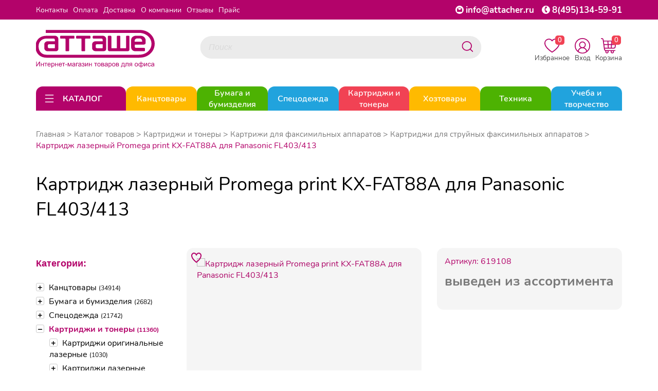

--- FILE ---
content_type: text/html; charset=utf-8
request_url: https://attacher.ru/product/-120498
body_size: 106116
content:
<!DOCTYPE HTML>
<!--[if IE 7]> <html prefix="og: http://ogp.me/ns#
         fb: http://ogp.me/ns/fb#
         product: http://ogp.me/ns/product#" class="no-js ie ie7" lang="ru"> <![endif]-->
<!--[if IE 8]> <html prefix="og: http://ogp.me/ns#
         fb: http://ogp.me/ns/fb#
         product: http://ogp.me/ns/product#" class="no-js ie ie8" lang="ru"> <![endif]-->
<!--[if IE 9]> <html prefix="og: http://ogp.me/ns#
         fb: http://ogp.me/ns/fb#
         product: http://ogp.me/ns/product#" class="no-js ie ie9" lang="ru"> <![endif]-->
<!--[if gt IE 9]><!--> <html prefix="og: http://ogp.me/ns#
         fb: http://ogp.me/ns/fb#
         product: http://ogp.me/ns/product#" class="no-js" lang="ru"> <!--<![endif]-->
<head>
    <meta charset="utf-8">
    <link rel="apple-touch-icon" sizes="180x180" href="/templates/img/apple-touch-icon.png">
    <link rel="icon" type="image/png" sizes="32x32" href="/templates/img/favicon-32x32.png">
    <link rel="icon" type="image/png" sizes="16x16" href="/templates/img/favicon-16x16.png">
    <link rel="manifest" href="/templates/img/site.webmanifest">
    <meta http-equiv="X-UA-Compatible" content="IE=edge">
    <meta name="viewport" content="width=device-width, initial-scale=1.0, maximum-scale=1.0, user-scalable=no">
    <meta name="format-detection" content="telephone=no">    <meta name="google-site-verification" content="BrryGMp3sk6-olh8xetKe4Q-PkhaPYTSz8Rf2HX_Lhk"/>
    <meta name="yandex-verification" content="1eb52d9f2ad285e3"/>
    <meta property="og:site_name" content="Attacher.ru"/>
    <meta property="og:title" content="Картридж лазерный Promega print KX-FAT88A для Panasonic FL403/413">    <meta property="og:type" content="product"/>
    <meta property="og:url" content="https://attacher.ru/product/-120498"/>
    <meta property="og:description" content="Черный лазерный картридж Promega print KX-FAT88A для принтеров KX-FL401, KX-FL402, KX-FL403, KX-FL422, KX-FLC411, KX-FLC412, KX-FLC413, KX-FL423 отличный способ сэкономить на печати в вашем офисе, без видимых потерь в качестве."/>
    <meta property="og:locale" content="ru_RU"/>    <meta property="product:price.currency" content="RUB">
    <meta property="product:availability"
          content="out of stock">    <meta property="og:image" content="https://attacher.ru/files/project_1615/good/619108.jpg"/>
    <title>Картридж лазерный Promega print KX-FAT88A для Panasonic FL403/413 619108. Выгодняя цена. Купить для офиса и дома</title>
<link rel="canonical" href="https://attacher.ru/product/-120498"/>
    <meta name="viewport" content="width=device-width,initial-scale=1"/>
    <meta name="format-detection" content="telephone=no">

    <meta name="description" content="Артикул: 619108. Картридж лазерный Promega print KX-FAT88A для Panasonic FL403/413 по цене 0.00₽ с НДС. Доставка по всей России."/>
    <meta name="keywords" content=""/>


    <link rel="stylesheet" href="/templates/css/libs.min.css">
    <link rel="stylesheet" href="/templates/css/style.css?192">

</head>
<body data-domain="attacher.ru">

	<noindex>
		<svg style="display: none;" xmlns="http://www.w3.org/2000/svg" xmlns:xlink="http://www.w3.org/1999/xlink">
			<defs>
				<symbol viewBox="0 0 24 24" id="ui_arrow_down">
					<path clip-rule="evenodd" d="M5.46967 8.46967C5.17678 8.76256 5.17678 9.23744 5.46967 9.53033L10.7626 14.8232C11.446 15.5066 12.554 15.5066 13.2374 14.8232L18.5303 9.53033C18.8232 9.23744 18.8232 8.76256 18.5303 8.46967C18.2374 8.17678 17.7626 8.17678 17.4697 8.46967L12.1768 13.7626C12.0791 13.8602 11.9209 13.8602 11.8232 13.7626L6.53033 8.46967C6.23744 8.17678 5.76256 8.17678 5.46967 8.46967Z"></path>
				</symbol>
				<symbol viewBox="0 0 24 24" id="ui_arrow_up">
					<path clip-rule="evenodd" d="M5.46967 14.7803C5.17678 14.4874 5.17678 14.0126 5.46967 13.7197L10.7626 8.42678C11.446 7.74336 12.554 7.74336 13.2374 8.42678L18.5303 13.7197C18.8232 14.0126 18.8232 14.4874 18.5303 14.7803C18.2374 15.0732 17.7626 15.0732 17.4697 14.7803L12.1768 9.48744C12.0791 9.38981 11.9209 9.38981 11.8232 9.48744L6.53033 14.7803C6.23744 15.0732 5.76256 15.0732 5.46967 14.7803Z"></path>
				</symbol>
				<symbol viewBox="0 0 24 24" id="catalog_icon_open">
					<path clip-rule="evenodd" d="M3.25 5C3.25 4.58579 3.58579 4.25 4 4.25H20C20.4142 4.25 20.75 4.58579 20.75 5C20.75 5.41421 20.4142 5.75 20 5.75H4C3.58579 5.75 3.25 5.41421 3.25 5Z"></path>
					<path clip-rule="evenodd" d="M3.25 12C3.25 11.5858 3.58579 11.25 4 11.25H20C20.4142 11.25 20.75 11.5858 20.75 12C20.75 12.4142 20.4142 12.75 20 12.75H4C3.58579 12.75 3.25 12.4142 3.25 12Z"></path>
					<path clip-rule="evenodd" d="M3.25 19C3.25 18.5858 3.58579 18.25 4 18.25H20C20.4142 18.25 20.75 18.5858 20.75 19C20.75 19.4142 20.4142 19.75 20 19.75H4C3.58579 19.75 3.25 19.4142 3.25 19Z"></path>
				</symbol>
				<symbol viewBox="0 0 24 24" id="catalog_icon_close">
					<path clip-rule="evenodd" d="M4.46967 4.46967C4.76256 4.17678 5.23744 4.17678 5.53033 4.46967L12 10.9393L18.4697 4.46967C18.7626 4.17678 19.2374 4.17678 19.5303 4.46967C19.8232 4.76256 19.8232 5.23744 19.5303 5.53033L13.0607 12L19.5303 18.4697C19.8232 18.7626 19.8232 19.2374 19.5303 19.5303C19.2374 19.8232 18.7626 19.8232 18.4697 19.5303L12 13.0607L5.53033 19.5303C5.23744 19.8232 4.76256 19.8232 4.46967 19.5303C4.17678 19.2374 4.17678 18.7626 4.46967 18.4697L10.9393 12L4.46967 5.53033C4.17678 5.23744 4.17678 4.76256 4.46967 4.46967Z"></path>
				</symbol>
				<symbol viewBox="0 0 24 24" id="catalog_icon_arrow_right">
						<path clip-rule="evenodd" d="M8.46967 18.5303C8.76256 18.8232 9.23744 18.8232 9.53033 18.5303L14.8232 13.2374C15.5066 12.554 15.5066 11.446 14.8232 10.7626L9.53033 5.46967C9.23744 5.17678 8.76256 5.17678 8.46967 5.46967C8.17678 5.76256 8.17678 6.23744 8.46967 6.53033L13.7626 11.8232C13.8602 11.9209 13.8602 12.0791 13.7626 12.1768L8.46967 17.4697C8.17678 17.7626 8.17678 18.2374 8.46967 18.5303Z"></path>
				</symbol>
			</defs>
		</svg>
	</noindex>
<noindex></noindex><div class="mob_main_menu">
    <ul>    <li class="main_rub">
        <div class="main_rub__content">
            <a href="/catalog/tovary-dlya-ofisa-147752">
                <div class="img_wrapper"><img src="/files/project_1615/rubricator/1653632414_1.jpg" alt="Канцтовары"></div>Канцтовары            </a>            <div class="mob_main_rub__icon-block">
                <svg class="mob_main_rub__icon" width="32" height="32">
                    <use xlink:href="#ui_arrow_down"></use>
                </svg>
                <svg class="mob_main_rub__icon mob_main_rub__icon_open" width="32" height="32">
                    <use xlink:href="#ui_arrow_up"></use>
                </svg>
            </div>        </div>        <ul>            <li>
                <div class="mob_sub_rub">
                    <a href="/catalog/ruchki-karandashi-markery-193445">Ручки, карандаши, маркеры</a>                    <div class="mob_sub_rub__icon-block">
                        <svg class="mob_sub_rub__icon" width="32" height="32">
                            <use xlink:href="#ui_arrow_down"></use>
                        </svg>
                        <svg class="mob_sub_rub__icon mob_sub_rub__icon_open" width="32" height="32">
                            <use xlink:href="#ui_arrow_up"></use>
                        </svg>
                    </div>                </div>                <ul class="mob_sub_rub__child-list mob_sub_rub__child-list_hide">                    <li><a href="/catalog/ruchki-193477">Ручки</a></li>                    <li><a href="/catalog/karandashi-193476">Карандаши</a></li>                    <li><a href="/catalog/korrektiruyushhie-sredstva-147793">Корректоры для текста</a></li>                    <li><a href="/catalog/chernila-i-sterzhni-147961">Стержни, чернила и тушь</a></li>                    <li><a href="/catalog/lastiki-tochilki-linejki-193464">Ластики, точилки, линейки</a></li>                    <li><a href="/catalog/markery-specialnye-147951">Маркеры специальные</a></li>                    <li><a href="/catalog/tekstovydeliteli-147952">Текстовыделители</a></li>                    <li><a href="/catalog/markery-permanentnye-147950">Маркеры перманентные</a></li>                    <li><a href="/catalog/flomastery-161005">Фломастеры</a></li>                    <li><a href="/catalog/markery-dlya-dosok-147949">Маркеры для досок</a></li>                    <li><a href="/catalog/prinadlezhnosti-dlya-chercheniya-161006">Принадлежности для черчения</a></li>                    <li><a href="/catalog/nastolnye-podstavki-147813">Подставки для ручек</a></li>                </ul>            </li>            <li>
                <div class="mob_sub_rub">
                    <a href="/catalog/roliki-147761">Ролики</a>                    <div class="mob_sub_rub__icon-block">
                        <svg class="mob_sub_rub__icon" width="32" height="32">
                            <use xlink:href="#ui_arrow_down"></use>
                        </svg>
                        <svg class="mob_sub_rub__icon mob_sub_rub__icon_open" width="32" height="32">
                            <use xlink:href="#ui_arrow_up"></use>
                        </svg>
                    </div>                </div>                <ul class="mob_sub_rub__child-list mob_sub_rub__child-list_hide">                    <li><a href="/catalog/roliki-dlya-kassovyx-apparatov-147762">Ролики для кассовых аппаратов</a></li>                    <li><a href="/catalog/roliki-dlya-faksov-147764">Ролики для факсов</a></li>                    <li><a href="/catalog/roliki-dlya-sistem-elektronnoj-ocheredi">Ролики для систем электронной очереди</a></li>                </ul>            </li>            <li>
                <div class="mob_sub_rub">
                    <a href="/catalog/dyrokoly-147770">Дыроколы</a>                    <div class="mob_sub_rub__icon-block">
                        <svg class="mob_sub_rub__icon" width="32" height="32">
                            <use xlink:href="#ui_arrow_down"></use>
                        </svg>
                        <svg class="mob_sub_rub__icon mob_sub_rub__icon_open" width="32" height="32">
                            <use xlink:href="#ui_arrow_up"></use>
                        </svg>
                    </div>                </div>                <ul class="mob_sub_rub__child-list mob_sub_rub__child-list_hide">                    <li><a href="/catalog/moshhnye-dyrokoly-147771">Мощные дыроколы</a></li>                    <li><a href="/catalog/rasxodnye-materialy-dlya-dyrokolov-147772">Расходные материалы для дыроколов</a></li>                    <li><a href="/catalog/specialnye-dyrokoly-147773">Специальные дыроколы</a></li>                    <li><a href="/catalog/standartnye-dyrokoly-147774">Стандартные дыроколы</a></li>                </ul>            </li>            <li>
                <div class="mob_sub_rub">
                    <a href="/catalog/kancelyarskie-melochi-147775">Канцелярские мелочи</a>                    <div class="mob_sub_rub__icon-block">
                        <svg class="mob_sub_rub__icon" width="32" height="32">
                            <use xlink:href="#ui_arrow_down"></use>
                        </svg>
                        <svg class="mob_sub_rub__icon mob_sub_rub__icon_open" width="32" height="32">
                            <use xlink:href="#ui_arrow_up"></use>
                        </svg>
                    </div>                </div>                <ul class="mob_sub_rub__child-list mob_sub_rub__child-list_hide">                    <li><a href="/catalog/bulavki-147776">Булавки</a></li>                    <li><a href="/catalog/zvonok-nastolnyj-147777">Звонок настольный</a></li>                    <li><a href="/catalog/knopki-147778">Кнопки</a></li>                    <li><a href="/catalog/lupa-147779">Лупа</a></li>                    <li><a href="/catalog/podushka-dlya-smachivaniya-palcev-147780">Подушка для смачивания пальцев</a></li>                    <li><a href="/catalog/rezinka-universalnaya-147781">Резинка универсальная</a></li>                    <li><a href="/catalog/kovriki-na-stol-147782">Коврики на стол</a></li>                    <li><a href="/catalog/korziny-dlya-bumag-147783">Корзины для бумаг</a></li>                    <li><a href="/catalog/nozhnicy-147784">Ножницы</a></li>                    <li><a href="/catalog/shilo-147788">Шило</a></li>                </ul>            </li>            <li>
                <div class="mob_sub_rub">
                    <a href="/catalog/klej-147789">Клей</a>                    <div class="mob_sub_rub__icon-block">
                        <svg class="mob_sub_rub__icon" width="32" height="32">
                            <use xlink:href="#ui_arrow_down"></use>
                        </svg>
                        <svg class="mob_sub_rub__icon mob_sub_rub__icon_open" width="32" height="32">
                            <use xlink:href="#ui_arrow_up"></use>
                        </svg>
                    </div>                </div>                <ul class="mob_sub_rub__child-list mob_sub_rub__child-list_hide">                    <li><a href="/catalog/klej-pva-147790">Клей ПВА</a></li>                    <li><a href="/catalog/klej-kancelyarskij-147791">Клей жидкий</a></li>                    <li><a href="/catalog/klej-specialnyj-147792">Клей специальный</a></li>                    <li><a href="/catalog/klej-karandash-193443">Клей-карандаш</a></li>                    <li><a href="/catalog/klej-roller-193444">Клей-роллер</a></li>                </ul>            </li>            <li>
                <div class="mob_sub_rub">
                    <a href="/catalog/nakopiteli-bumag-147799">Накопители бумаг</a>                    <div class="mob_sub_rub__icon-block">
                        <svg class="mob_sub_rub__icon" width="32" height="32">
                            <use xlink:href="#ui_arrow_down"></use>
                        </svg>
                        <svg class="mob_sub_rub__icon mob_sub_rub__icon_open" width="32" height="32">
                            <use xlink:href="#ui_arrow_up"></use>
                        </svg>
                    </div>                </div>                <ul class="mob_sub_rub__child-list mob_sub_rub__child-list_hide">                    <li><a href="/catalog/vertikalnye-nakopiteli-147801">Вертикальные накопители</a></li>                    <li><a href="/catalog/koroba-dlya-bumag-147803">Короба для бумаг</a></li>                    <li><a href="/catalog/lotki-dlya-bumag-147804">Лотки для бумаг</a></li>                    <li><a href="/catalog/nastolnye-sistemy-s-lotkami-147805">Настольные системы с лотками</a></li>                    <li><a href="/catalog/boksy-s-vydvizhnymi-yashhikami">Боксы с выдвижными ящиками</a></li>                </ul>            </li>            <li>
                <div class="mob_sub_rub">
                    <a href="/catalog/nastolnye-nabory-147807">Настольные наборы</a>                    <div class="mob_sub_rub__icon-block">
                        <svg class="mob_sub_rub__icon" width="32" height="32">
                            <use xlink:href="#ui_arrow_down"></use>
                        </svg>
                        <svg class="mob_sub_rub__icon mob_sub_rub__icon_open" width="32" height="32">
                            <use xlink:href="#ui_arrow_up"></use>
                        </svg>
                    </div>                </div>                <ul class="mob_sub_rub__child-list mob_sub_rub__child-list_hide">                    <li><a href="/catalog/nastolnye-nabory-derevyannye-147808">Настольные наборы деревянные</a></li>                    <li><a href="/catalog/nastolnye-nabory-klassa-lyuks-147810">Настольные наборы класса Люкс</a></li>                    <li><a href="/catalog/nastolnye-nabory-metallicheskie-147811">Настольные наборы металлические</a></li>                </ul>            </li>            <li>
                <div class="mob_sub_rub">
                    <a href="/catalog/nozhi-kancelyarskie-147816">Ножи канцелярские</a>                    <div class="mob_sub_rub__icon-block">
                        <svg class="mob_sub_rub__icon" width="32" height="32">
                            <use xlink:href="#ui_arrow_down"></use>
                        </svg>
                        <svg class="mob_sub_rub__icon mob_sub_rub__icon_open" width="32" height="32">
                            <use xlink:href="#ui_arrow_up"></use>
                        </svg>
                    </div>                </div>                <ul class="mob_sub_rub__child-list mob_sub_rub__child-list_hide">                    <li><a href="/catalog/zapasnye-lezviya-147817">Запасные лезвия</a></li>                    <li><a href="/catalog/nozh-kancelyarskij-147818">Нож канцелярский</a></li>                </ul>            </li>            <li>
                <div class="mob_sub_rub">
                    <a href="/catalog/skoby-dlya-steplerov-147819">Скобы для степлеров</a>                </div>            </li>            <li>
                <div class="mob_sub_rub">
                    <a href="/catalog/skrepki-zazhimy-dlya-bumag-147823">Скрепки, зажимы для бумаг</a>                    <div class="mob_sub_rub__icon-block">
                        <svg class="mob_sub_rub__icon" width="32" height="32">
                            <use xlink:href="#ui_arrow_down"></use>
                        </svg>
                        <svg class="mob_sub_rub__icon mob_sub_rub__icon_open" width="32" height="32">
                            <use xlink:href="#ui_arrow_up"></use>
                        </svg>
                    </div>                </div>                <ul class="mob_sub_rub__child-list mob_sub_rub__child-list_hide">                    <li><a href="/catalog/dispensery-dlya-skrepok-147824">Диспенсеры для скрепок</a></li>                    <li><a href="/catalog/zazhimy-dlya-bumag-147825">Зажимы для бумаг</a></li>                    <li><a href="/catalog/skrepki-147826">Скрепки</a></li>                </ul>            </li>            <li>
                <div class="mob_sub_rub">
                    <a href="/catalog/steplery-antisteplery-147827">Степлеры, антистеплеры</a>                    <div class="mob_sub_rub__icon-block">
                        <svg class="mob_sub_rub__icon" width="32" height="32">
                            <use xlink:href="#ui_arrow_down"></use>
                        </svg>
                        <svg class="mob_sub_rub__icon mob_sub_rub__icon_open" width="32" height="32">
                            <use xlink:href="#ui_arrow_up"></use>
                        </svg>
                    </div>                </div>                <ul class="mob_sub_rub__child-list mob_sub_rub__child-list_hide">                    <li><a href="/catalog/antisteplery-147828">Антистеплеры</a></li>                    <li><a href="/catalog/moshhnye-steplery-147829">Мощные степлеры</a></li>                    <li><a href="/catalog/specialnye-steplery-147830">Специальные степлеры</a></li>                    <li><a href="/catalog/standartnye-steplery-147831">Стандартные степлеры</a></li>                </ul>            </li>            <li>
                <div class="mob_sub_rub">
                    <a href="/catalog/shtempelnaya-produkciya-147832">Штемпельная продукция</a>                    <div class="mob_sub_rub__icon-block">
                        <svg class="mob_sub_rub__icon" width="32" height="32">
                            <use xlink:href="#ui_arrow_down"></use>
                        </svg>
                        <svg class="mob_sub_rub__icon mob_sub_rub__icon_open" width="32" height="32">
                            <use xlink:href="#ui_arrow_up"></use>
                        </svg>
                    </div>                </div>                <ul class="mob_sub_rub__child-list mob_sub_rub__child-list_hide">                    <li><a href="/catalog/datery-147833">Датеры</a></li>                    <li><a href="/catalog/kassy-bukv-147834">Кассы букв</a></li>                    <li><a href="/catalog/kruglye-samonab-pechati-147835">Круглые самонаб. печати</a></li>                    <li><a href="/catalog/numeratory-147836">Нумераторы</a></li>                    <li><a href="/catalog/osnastki-147837">Оснастки</a></li>                    <li><a href="/catalog/podushki-147838">Подушки</a></li>                    <li><a href="/catalog/shtampy-147839">Штампы</a></li>                    <li><a href="/catalog/shtempelnye-kraski-147840">Штемпельные краски</a></li>                </ul>            </li>            <li>
                <div class="mob_sub_rub">
                    <a href="/catalog/aksessuary-dlya-dosok-147841">Аксессуары для досок</a>                    <div class="mob_sub_rub__icon-block">
                        <svg class="mob_sub_rub__icon" width="32" height="32">
                            <use xlink:href="#ui_arrow_down"></use>
                        </svg>
                        <svg class="mob_sub_rub__icon mob_sub_rub__icon_open" width="32" height="32">
                            <use xlink:href="#ui_arrow_up"></use>
                        </svg>
                    </div>                </div>                <ul class="mob_sub_rub__child-list mob_sub_rub__child-list_hide">                    <li><a href="/catalog/gubkistirateli-147842">Губки стиратели купить в Москве</a></li>                    <li><a href="/catalog/derzhateli-dlya-markerov-147843">Держатели для маркеров</a></li>                    <li><a href="/catalog/zapasnye-salfetki-dlya-gubok-147844">Запасные салфетки для губок</a></li>                    <li><a href="/catalog/knopki-bulavki-dlya-probkovyx-147845">Кнопки, булавки для пробковых досок</a></li>                    <li><a href="/catalog/magnitnye-derzhateli-147846">Магнитные держатели</a></li>                    <li><a href="/catalog/nabor-prinadlezhnostej-dlya-147847">Набор принадлежностей для белых магнитно-маркерных</a></li>                    <li><a href="/catalog/sprej-dlya-ochistki-dosok-147848">Спрей для очистки досок</a></li>                </ul>            </li>            <li>
                <div class="mob_sub_rub">
                    <a href="/catalog/demonstracionnye-sistemy-147849">Демонстрационные системы</a>                    <div class="mob_sub_rub__icon-block">
                        <svg class="mob_sub_rub__icon" width="32" height="32">
                            <use xlink:href="#ui_arrow_down"></use>
                        </svg>
                        <svg class="mob_sub_rub__icon mob_sub_rub__icon_open" width="32" height="32">
                            <use xlink:href="#ui_arrow_up"></use>
                        </svg>
                    </div>                </div>                <ul class="mob_sub_rub__child-list mob_sub_rub__child-list_hide">                    <li><a href="/catalog/demosistemy-napolnye-147851">Демосистемы напольные</a></li>                    <li><a href="/catalog/demosistemy-nastennye-147852">Демосистемы настенные</a></li>                    <li><a href="/catalog/demosistemy-nastolnye-147853">Демосистемы настольные</a></li>                    <li><a href="/catalog/komplektuyushhie-dlya-demosistemy-147855">Комплектующие для демосистемы</a></li>                </ul>            </li>            <li>
                <div class="mob_sub_rub">
                    <a href="/catalog/doski-dlya-informacii-147856">Доски для информации</a>                    <div class="mob_sub_rub__icon-block">
                        <svg class="mob_sub_rub__icon" width="32" height="32">
                            <use xlink:href="#ui_arrow_down"></use>
                        </svg>
                        <svg class="mob_sub_rub__icon mob_sub_rub__icon_open" width="32" height="32">
                            <use xlink:href="#ui_arrow_up"></use>
                        </svg>
                    </div>                </div>                <ul class="mob_sub_rub__child-list mob_sub_rub__child-list_hide">                    <li><a href="/catalog/interaktivnye-doski-147857">Интерактивные доски</a></li>                    <li><a href="/catalog/klejkie-doski-147858">Клейкие доски</a></li>                    <li><a href="/catalog/magnitno-markernye-doski-147859">Магнитно маркерные доски</a></li>                    <li><a href="/catalog/melovye-magnitnye-doski-147860">Меловые магнитные доски</a></li>                    <li><a href="/catalog/metallicheskie-magnitnye-doski-147861">Доски комбинированные</a></li>                    <li><a href="/catalog/plastikovye-doski-147862">Пластиковые доски</a></li>                    <li><a href="/catalog/probkovye-doski-147863">Пробковые доски</a></li>                    <li><a href="/catalog/steklyannye-doski-147864">Стеклянные доски</a></li>                </ul>            </li>            <li>
                <div class="mob_sub_rub">
                    <a href="/catalog/podstavki-tablichki-147866">Подставки, таблички</a>                    <div class="mob_sub_rub__icon-block">
                        <svg class="mob_sub_rub__icon" width="32" height="32">
                            <use xlink:href="#ui_arrow_down"></use>
                        </svg>
                        <svg class="mob_sub_rub__icon mob_sub_rub__icon_open" width="32" height="32">
                            <use xlink:href="#ui_arrow_up"></use>
                        </svg>
                    </div>                </div>                <ul class="mob_sub_rub__child-list mob_sub_rub__child-list_hide">                    <li><a href="/catalog/derzhateli-dlya-cennika-147868">Держатели для ценника</a></li>                    <li><a href="/catalog/informacionnye-tablichki-147869">Информационные таблички</a></li>                    <li><a href="/catalog/podstavki-dlya-informacii-147870">Подставки для информации</a></li>                    <li><a href="/catalog/reklamnye-stojki-147871">Рекламные стойки</a></li>                    <li><a href="/catalog/stendy-dlya-informacii-147872">Стенды для информации</a></li>                </ul>            </li>            <li>
                <div class="mob_sub_rub">
                    <a href="/catalog/vizitnicy-147873">Визитницы</a>                    <div class="mob_sub_rub__icon-block">
                        <svg class="mob_sub_rub__icon" width="32" height="32">
                            <use xlink:href="#ui_arrow_down"></use>
                        </svg>
                        <svg class="mob_sub_rub__icon mob_sub_rub__icon_open" width="32" height="32">
                            <use xlink:href="#ui_arrow_up"></use>
                        </svg>
                    </div>                </div>                <ul class="mob_sub_rub__child-list mob_sub_rub__child-list_hide">                    <li><a href="/catalog/vizitnicy-karmannye-147875">Визитницы карманные</a></li>                    <li><a href="/catalog/vizitnicy-nastolnye-147876">Визитницы настольные</a></li>                </ul>            </li>            <li>
                <div class="mob_sub_rub">
                    <a href="/catalog/galantereya-147877">Галантерея</a>                    <div class="mob_sub_rub__icon-block">
                        <svg class="mob_sub_rub__icon" width="32" height="32">
                            <use xlink:href="#ui_arrow_down"></use>
                        </svg>
                        <svg class="mob_sub_rub__icon mob_sub_rub__icon_open" width="32" height="32">
                            <use xlink:href="#ui_arrow_up"></use>
                        </svg>
                    </div>                </div>                <ul class="mob_sub_rub__child-list mob_sub_rub__child-list_hide">                    <li><a href="/catalog/kejsy-147878">Кейсы</a></li>                    <li><a href="/catalog/oblozhki-dlya-dokumentov-147881">Обложки для документов</a></li>                    <li><a href="/catalog/papki-delovye-147882">Папки деловые</a></li>                    <li><a href="/catalog/portmone-i-koshelki-147883">Портмоне и кошельки</a></li>                    <li><a href="/catalog/portfeli-147884">Портфели</a></li>                    <li><a href="/catalog/sumki-147885">Сумки</a></li>                    <li><a href="/catalog/zonty-klassicheskie-170217">Зонты классические</a></li>                    <li><a href="/catalog/chexly-dlya-odezhdy-portpledy-193725">Чехлы для одежды, портпледы</a></li>                </ul>            </li>            <li>
                <div class="mob_sub_rub">
                    <a href="/catalog/kalendari-147887">Календари</a>                    <div class="mob_sub_rub__icon-block">
                        <svg class="mob_sub_rub__icon" width="32" height="32">
                            <use xlink:href="#ui_arrow_down"></use>
                        </svg>
                        <svg class="mob_sub_rub__icon mob_sub_rub__icon_open" width="32" height="32">
                            <use xlink:href="#ui_arrow_up"></use>
                        </svg>
                    </div>                </div>                <ul class="mob_sub_rub__child-list mob_sub_rub__child-list_hide">                    <li><a href="/catalog/kalendari-nastennye-147888">Календари настенные</a></li>                    <li><a href="/catalog/kalendari-nastolnye-147889">Календари настольные</a></li>                    <li><a href="/catalog/podstavki-dlya-kalendarya-147890">Подставки для календаря</a></li>                </ul>            </li>            <li>
                <div class="mob_sub_rub">
                    <a href="/catalog/nagradnye-blanki-otkrytki-papki-147891">Наградные бланки, открытки, папки</a>                    <div class="mob_sub_rub__icon-block">
                        <svg class="mob_sub_rub__icon" width="32" height="32">
                            <use xlink:href="#ui_arrow_down"></use>
                        </svg>
                        <svg class="mob_sub_rub__icon mob_sub_rub__icon_open" width="32" height="32">
                            <use xlink:href="#ui_arrow_up"></use>
                        </svg>
                    </div>                </div>                <ul class="mob_sub_rub__child-list mob_sub_rub__child-list_hide">                    <li><a href="/catalog/sertifikatbumaga-dizajnbumaga-147892">Сертификат-бумага ,Дизайн-бумага</a></li>                    <li><a href="/catalog/nagradnye-blanki-147893">Наградные бланки</a></li>                    <li><a href="/catalog/otkrytki-147894">Открытки</a></li>                    <li><a href="/catalog/kubki-medali-lenty-193491">Кубки, медали, ленты</a></li>                </ul>            </li>            <li>
                <div class="mob_sub_rub">
                    <a href="/catalog/produkciya-dlya-planirovaniya-147897">Продукция для планирования</a>                    <div class="mob_sub_rub__icon-block">
                        <svg class="mob_sub_rub__icon" width="32" height="32">
                            <use xlink:href="#ui_arrow_down"></use>
                        </svg>
                        <svg class="mob_sub_rub__icon mob_sub_rub__icon_open" width="32" height="32">
                            <use xlink:href="#ui_arrow_up"></use>
                        </svg>
                    </div>                </div>                <ul class="mob_sub_rub__child-list mob_sub_rub__child-list_hide">                    <li><a href="/catalog/alfavitnye-knizhki-147898">Алфавитные книжки</a></li>                    <li><a href="/catalog/bloknoty-i-biznestetradi-147899">Блокноты и бизнес-тетради</a></li>                    <li><a href="/catalog/ezhednevniki-ezhenedelniki-147900">Ежедневники, еженедельники</a></li>                    <li><a href="/catalog/planingi-147902">Планинги</a></li>                </ul>            </li>            <li>
                <div class="mob_sub_rub">
                    <a href="/catalog/papki-sistemy-arxivacii-dokumentov-147903">Папки и системы архивации документов</a>                    <div class="mob_sub_rub__icon-block">
                        <svg class="mob_sub_rub__icon" width="32" height="32">
                            <use xlink:href="#ui_arrow_down"></use>
                        </svg>
                        <svg class="mob_sub_rub__icon mob_sub_rub__icon_open" width="32" height="32">
                            <use xlink:href="#ui_arrow_up"></use>
                        </svg>
                    </div>                </div>                <ul class="mob_sub_rub__child-list mob_sub_rub__child-list_hide">                    <li><a href="/catalog/kartoteki-147904">Картотеки, разделители, индексные окна</a></li>                    <li><a href="/catalog/papki-adresnye-147906">Папки адресные</a></li>                    <li><a href="/catalog/koroba-arxivnye-147908">Короба архивные</a></li>                    <li><a href="/catalog/papki-s-zavyazkami-147909">Папки с завязками</a></li>                    <li><a href="/catalog/papki-na-rezinkax-147910">Папки на резинках</a></li>                    <li><a href="/catalog/papki-s-klapanom-147911">Папки с клапаном</a></li>                    <li><a href="/catalog/papki-na-kolczax-147912">Папки на кольцах</a></li>                    <li><a href="/catalog/papki-s-zazhimom-147913">Папки с зажимом</a></li>                    <li><a href="/catalog/papki-fajlovye-147914">Папки файловые</a></li>                    <li><a href="/catalog/papkiorganajzery-147915">Папки-органайзеры</a></li>                    <li><a href="/catalog/razdeliteli-listov-147916">Разделители листов</a></li>                    <li><a href="/catalog/papkiportfeli-plastikovye-147917">Папки-портфели пластиковые</a></li>                    <li><a href="/catalog/papkiregistratory-s-arochnym-147919">Папки-регистраторы с арочным механизмом</a></li>                    <li><a href="/catalog/papkikonverty-147922">Папки-конверты</a></li>                    <li><a href="/catalog/papkiugolki-147923">Папки-уголки</a></li>                    <li><a href="/catalog/planshety-147924">Планшеты</a></li>                    <li><a href="/catalog/papka-podvesnaya-147926">Подвесная регистратура</a></li>                    <li><a href="/catalog/samokleyashhiesya-karmany-dlya-147930">Самоклеящиеся карманы для папок</a></li>                    <li><a href="/catalog/mexanizmy-dlya-skorosshivatelya-147931">Механизмы для скоросшивателя</a></li>                    <li><a href="/catalog/oblozhka-bez-mexanizma-147932">Обложка без механизма</a></li>                    <li><a href="/catalog/papki-s-klipom-147933">Папки с клипом</a></li>                    <li><a href="/catalog/fajlyvkladyshi-147936">Файлы-вкладыши и папки-файлы</a></li>                    <li><a href="/catalog/skorosshivateli-193481">Скоросшиватели</a></li>                </ul>            </li>            <li>
                <div class="mob_sub_rub">
                    <a href="/catalog/demonstracionnoe-oborudovanie-147937">Демонстрационное оборудование</a>                    <div class="mob_sub_rub__icon-block">
                        <svg class="mob_sub_rub__icon" width="32" height="32">
                            <use xlink:href="#ui_arrow_down"></use>
                        </svg>
                        <svg class="mob_sub_rub__icon mob_sub_rub__icon_open" width="32" height="32">
                            <use xlink:href="#ui_arrow_up"></use>
                        </svg>
                    </div>                </div>                <ul class="mob_sub_rub__child-list mob_sub_rub__child-list_hide">                    <li><a href="/catalog/gosudarstvennaya-simvolika-147867">Государственная символика</a></li>                    <li><a href="/catalog/bejdzhi-147938">Бейджи</a></li>                    <li><a href="/catalog/ramki-dlya-sertifikatov-147939">Рамки для сертификатов</a></li>                    <li><a href="/catalog/ukazki-147940">Указки</a></li>                    <li><a href="/catalog/flipcharty-147941">Флипчарты</a></li>                    <li><a href="/catalog/bloknoty-dlya-flipchartov-147942">Блокноты для флипчартов</a></li>                </ul>            </li>            <li>
                <div class="mob_sub_rub">
                    <a href="/catalog/pismennye-i-chertezhnye-prinadlezhnosti-147943">Письменные и чертежные принадлежности</a>                    <div class="mob_sub_rub__icon-block">
                        <svg class="mob_sub_rub__icon" width="32" height="32">
                            <use xlink:href="#ui_arrow_down"></use>
                        </svg>
                        <svg class="mob_sub_rub__icon mob_sub_rub__icon_open" width="32" height="32">
                            <use xlink:href="#ui_arrow_up"></use>
                        </svg>
                    </div>                </div>                <ul class="mob_sub_rub__child-list mob_sub_rub__child-list_hide">                    <li><a href="/catalog/nabory-pishushhix-prinadlezhnostej-147953">Наборы пишущих принадлежностей</a></li>                </ul>            </li>            <li>
                <div class="mob_sub_rub">
                    <a href="/catalog/sejfy-147966">Сейфы</a>                    <div class="mob_sub_rub__icon-block">
                        <svg class="mob_sub_rub__icon" width="32" height="32">
                            <use xlink:href="#ui_arrow_down"></use>
                        </svg>
                        <svg class="mob_sub_rub__icon mob_sub_rub__icon_open" width="32" height="32">
                            <use xlink:href="#ui_arrow_up"></use>
                        </svg>
                    </div>                </div>                <ul class="mob_sub_rub__child-list mob_sub_rub__child-list_hide">                    <li><a href="/catalog/sejfy-vzlomostojkie-147967">Сейфы взломостойкие</a></li>                    <li><a href="/catalog/sejfy-zasypnye-147968">Сейфы засыпные</a></li>                    <li><a href="/catalog/sejfy-mebelnye-147969">Сейфы мебельные</a></li>                    <li><a href="/catalog/sejfy-ognevzlomostojkie-147970">Сейфы огне-взломостойкие</a></li>                    <li><a href="/catalog/sejfy-ognestojkie-147971">Сейфы огнестойкие</a></li>                    <li><a href="/catalog/sejfy-oruzhejnye-147972">Сейфы оружейные</a></li>                    <li><a href="/catalog/sejfy-depozitnye-193497">Сейфы депозитные</a></li>                    <li><a href="/catalog/sejfy-avtomobilnye-193498">Сейфы автомобильные</a></li>                </ul>            </li>            <li>
                <div class="mob_sub_rub">
                    <a href="/catalog/karty-atlasy-147977">Карты, атласы</a>                    <div class="mob_sub_rub__icon-block">
                        <svg class="mob_sub_rub__icon" width="32" height="32">
                            <use xlink:href="#ui_arrow_down"></use>
                        </svg>
                        <svg class="mob_sub_rub__icon mob_sub_rub__icon_open" width="32" height="32">
                            <use xlink:href="#ui_arrow_up"></use>
                        </svg>
                    </div>                </div>                <ul class="mob_sub_rub__child-list mob_sub_rub__child-list_hide">                    <li><a href="/catalog/nastennye-karty-147865">Настенные карты</a></li>                    <li><a href="/catalog/atlasy-147978">Атласы</a></li>                    <li><a href="/catalog/karty-147979">Карты</a></li>                </ul>            </li>            <li>
                <div class="mob_sub_rub">
                    <a href="/catalog/klejkie-lenta-i-dispensery-147981">Клейкие ленты</a>                    <div class="mob_sub_rub__icon-block">
                        <svg class="mob_sub_rub__icon" width="32" height="32">
                            <use xlink:href="#ui_arrow_down"></use>
                        </svg>
                        <svg class="mob_sub_rub__icon mob_sub_rub__icon_open" width="32" height="32">
                            <use xlink:href="#ui_arrow_up"></use>
                        </svg>
                    </div>                </div>                <ul class="mob_sub_rub__child-list mob_sub_rub__child-list_hide">                    <li><a href="/catalog/dispensery-dlya-klejkix-lent-147982">Диспенсеры для клейких лент</a></li>                    <li><a href="/catalog/kancelyarskie-lenty-147983">Канцелярские ленты</a></li>                    <li><a href="/catalog/montazhnye-lenty-147984">Монтажные ленты</a></li>                    <li><a href="/catalog/upakovochnaya-lenta-147985">Упаковочная лента</a></li>                </ul>            </li>            <li>
                <div class="mob_sub_rub">
                    <a href="/catalog/suvenirnaya-produkciya-147986">Сувенирная продукция</a>                    <div class="mob_sub_rub__icon-block">
                        <svg class="mob_sub_rub__icon" width="32" height="32">
                            <use xlink:href="#ui_arrow_down"></use>
                        </svg>
                        <svg class="mob_sub_rub__icon mob_sub_rub__icon_open" width="32" height="32">
                            <use xlink:href="#ui_arrow_up"></use>
                        </svg>
                    </div>                </div>                <ul class="mob_sub_rub__child-list mob_sub_rub__child-list_hide">                    <li><a href="/catalog/breloki-147987">Брелоки</a></li>                    <li><a href="/catalog/igry-antistress-147988">Игры, Антистресс</a></li>                </ul>            </li>            <li>
                <div class="mob_sub_rub">
                    <a href="/catalog/kalkulyatory-148183">Калькуляторы</a>                    <div class="mob_sub_rub__icon-block">
                        <svg class="mob_sub_rub__icon" width="32" height="32">
                            <use xlink:href="#ui_arrow_down"></use>
                        </svg>
                        <svg class="mob_sub_rub__icon mob_sub_rub__icon_open" width="32" height="32">
                            <use xlink:href="#ui_arrow_up"></use>
                        </svg>
                    </div>                </div>                <ul class="mob_sub_rub__child-list mob_sub_rub__child-list_hide">                    <li><a href="/catalog/kalkulyatory-karmannye-148185">Калькуляторы карманные</a></li>                    <li><a href="/catalog/kalkulyatory-nastolnye-148186">Калькуляторы настольные</a></li>                    <li><a href="/catalog/kalkulyatory-nauchnye-148187">Калькуляторы инженерные и научные</a></li>                    <li><a href="/catalog/kalkulyatory-s-pechatayushhim-148188">Калькуляторы с печатающим устройством</a></li>                </ul>            </li>            <li>
                <div class="mob_sub_rub">
                    <a href="/catalog/podarki">Подарки</a>                    <div class="mob_sub_rub__icon-block">
                        <svg class="mob_sub_rub__icon" width="32" height="32">
                            <use xlink:href="#ui_arrow_down"></use>
                        </svg>
                        <svg class="mob_sub_rub__icon mob_sub_rub__icon_open" width="32" height="32">
                            <use xlink:href="#ui_arrow_up"></use>
                        </svg>
                    </div>                </div>                <ul class="mob_sub_rub__child-list mob_sub_rub__child-list_hide">                    <li><a href="/catalog/prazdnichnaya-upakovka-170318">Праздничная упаковка</a></li>                    <li><a href="/catalog/biznes-podarki-170321">Бизнес подарки</a></li>                    <li><a href="/catalog/podarochnye-komplekty-170322">Подарочные комплекты</a></li>                    <li><a href="/catalog/podarochnye-nabory-170323">Подарочные наборы</a></li>                </ul>            </li>            <li>
                <div class="mob_sub_rub">
                    <a href="/catalog/dlya-otdyxa-i-razvlechenij">Для отдыха и развлечений</a>                    <div class="mob_sub_rub__icon-block">
                        <svg class="mob_sub_rub__icon" width="32" height="32">
                            <use xlink:href="#ui_arrow_down"></use>
                        </svg>
                        <svg class="mob_sub_rub__icon mob_sub_rub__icon_open" width="32" height="32">
                            <use xlink:href="#ui_arrow_up"></use>
                        </svg>
                    </div>                </div>                <ul class="mob_sub_rub__child-list mob_sub_rub__child-list_hide">                    <li><a href="/catalog/novogodnie-ukrasheniya-170259">Новогодние украшения</a></li>                    <li><a href="/catalog/igrushki-dlya-detej-170328">Игрушки для детей</a></li>                    <li><a href="/catalog/prikoly-i-razvlecheniya-170329">Приколы и развлечения</a></li>                    <li><a href="/catalog/puteshestvie-sport-i-otdyx-170330">Путешествие, спорт и отдых</a></li>                </ul>            </li>            <li>
                <div class="mob_sub_rub">
                    <a href="/catalog/mebel">Мебель</a>                    <div class="mob_sub_rub__icon-block">
                        <svg class="mob_sub_rub__icon" width="32" height="32">
                            <use xlink:href="#ui_arrow_down"></use>
                        </svg>
                        <svg class="mob_sub_rub__icon mob_sub_rub__icon_open" width="32" height="32">
                            <use xlink:href="#ui_arrow_up"></use>
                        </svg>
                    </div>                </div>                <ul class="mob_sub_rub__child-list mob_sub_rub__child-list_hide">                    <li><a href="/catalog/kresla-i-stulya-191798">Кресла и стулья</a></li>                    <li><a href="/catalog/detskaya-mebel-191831">Детская мебель</a></li>                    <li><a href="/catalog/kartoteki-191832">Картотеки</a></li>                    <li><a href="/catalog/mebel-dlya-shkoly-191833">Мебель для школы</a></li>                    <li><a href="/catalog/metallicheskaya-mebel-191834">Металлическая мебель </a></li>                    <li><a href="/catalog/myagkaya-mebel-191835">Мягкая мебель</a></li>                    <li><a href="/catalog/ofisnaya-mebel-191836">Офисная мебель</a></li>                    <li><a href="/catalog/furnitura-193494">Фурнитура  </a></li>                    <li><a href="/catalog/mebel-dlya-dachi-193500">Мебель для дачи</a></li>                </ul>            </li>        </ul>

        <div class="overlay"></div>
        <a href="#" class="close shifted close_mob_menu"></a>
    </li>    <li class="main_rub">
        <div class="main_rub__content">
            <a href="/catalog/bumaga-147989">
                <div class="img_wrapper"><img src="/files/project_1615/rubricator/1653635979_1.jpeg" alt="Бумага и бумизделия"></div>Бумага и бумизделия            </a>            <div class="mob_main_rub__icon-block">
                <svg class="mob_main_rub__icon" width="32" height="32">
                    <use xlink:href="#ui_arrow_down"></use>
                </svg>
                <svg class="mob_main_rub__icon mob_main_rub__icon_open" width="32" height="32">
                    <use xlink:href="#ui_arrow_up"></use>
                </svg>
            </div>        </div>        <ul>            <li>
                <div class="mob_sub_rub">
                    <a href="/catalog/buxgalterskie-blanki-knigi-147753">Бухгалтерские книги и бланки</a>                    <div class="mob_sub_rub__icon-block">
                        <svg class="mob_sub_rub__icon" width="32" height="32">
                            <use xlink:href="#ui_arrow_down"></use>
                        </svg>
                        <svg class="mob_sub_rub__icon mob_sub_rub__icon_open" width="32" height="32">
                            <use xlink:href="#ui_arrow_up"></use>
                        </svg>
                    </div>                </div>                <ul class="mob_sub_rub__child-list mob_sub_rub__child-list_hide">                    <li><a href="/catalog/blanki-samokopiruyushhie-147754">Бланки самокопирующие</a></li>                    <li><a href="/catalog/buxgalterskie-blanki-147755">Бухгалтерские бланки</a></li>                    <li><a href="/catalog/buxgalterskie-kartochki-147756">Бухгалтерские карточки</a></li>                    <li><a href="/catalog/buxgalterskie-knigi-147757">Бухгалтерские книги</a></li>                </ul>            </li>            <li>
                <div class="mob_sub_rub">
                    <a href="/catalog/konverty-pakety-147758">Конверты, пакеты</a>                    <div class="mob_sub_rub__icon-block">
                        <svg class="mob_sub_rub__icon" width="32" height="32">
                            <use xlink:href="#ui_arrow_down"></use>
                        </svg>
                        <svg class="mob_sub_rub__icon mob_sub_rub__icon_open" width="32" height="32">
                            <use xlink:href="#ui_arrow_up"></use>
                        </svg>
                    </div>                </div>                <ul class="mob_sub_rub__child-list mob_sub_rub__child-list_hide">                    <li><a href="/catalog/konverty-147759">Конверты</a></li>                    <li><a href="/catalog/pakety-pochtovye-147760">Пакеты почтовые</a></li>                </ul>            </li>            <li>
                <div class="mob_sub_rub">
                    <a href="/catalog/bumaga-dlya-zametok-147765">Бумага для заметок</a>                    <div class="mob_sub_rub__icon-block">
                        <svg class="mob_sub_rub__icon" width="32" height="32">
                            <use xlink:href="#ui_arrow_down"></use>
                        </svg>
                        <svg class="mob_sub_rub__icon mob_sub_rub__icon_open" width="32" height="32">
                            <use xlink:href="#ui_arrow_up"></use>
                        </svg>
                    </div>                </div>                <ul class="mob_sub_rub__child-list mob_sub_rub__child-list_hide">                    <li><a href="/catalog/blok-kubiki-dlya-zametok-147766">Блок кубики для заметок</a></li>                    <li><a href="/catalog/bumaga-dlya-zametok-s-klejkim-147767">Бумага для заметок с клейким краем</a></li>                    <li><a href="/catalog/dispensery-dlya-bloknotov-147768">Диспенсеры для блокнотов</a></li>                    <li><a href="/catalog/klejkie-zakladki-147769">Клейкие закладки</a></li>                </ul>            </li>            <li>
                <div class="mob_sub_rub">
                    <a href="/catalog/bumaga-dlya-ofisnoj-texniki-147990">Бумага для офисной техники</a>                    <div class="mob_sub_rub__icon-block">
                        <svg class="mob_sub_rub__icon" width="32" height="32">
                            <use xlink:href="#ui_arrow_down"></use>
                        </svg>
                        <svg class="mob_sub_rub__icon mob_sub_rub__icon_open" width="32" height="32">
                            <use xlink:href="#ui_arrow_up"></use>
                        </svg>
                    </div>                </div>                <ul class="mob_sub_rub__child-list mob_sub_rub__child-list_hide">                    <li><a href="/catalog/bumaga-pischaya-147991">Бумага писчая</a></li>                    <li><a href="/catalog/bumaga-czvetnaya-iq-color-147992">Бумага цветная IQ Color </a></li>                    <li><a href="/catalog/bumaga-a4-147993">Бумага А4</a></li>                    <li><a href="/catalog/bumaga-czvetnaya-158274">Бумага цветная</a></li>                </ul>            </li>            <li>
                <div class="mob_sub_rub">
                    <a href="/catalog/shirokoformatnaya-bumaga-dlya-147995">Широкоформатная бумага для инженерных работ и плоттеров </a>                    <div class="mob_sub_rub__icon-block">
                        <svg class="mob_sub_rub__icon" width="32" height="32">
                            <use xlink:href="#ui_arrow_down"></use>
                        </svg>
                        <svg class="mob_sub_rub__icon mob_sub_rub__icon_open" width="32" height="32">
                            <use xlink:href="#ui_arrow_up"></use>
                        </svg>
                    </div>                </div>                <ul class="mob_sub_rub__child-list mob_sub_rub__child-list_hide">                    <li><a href="/catalog/bumaga-millimetrovaya-147996">Бумага миллиметровая</a></li>                    <li><a href="/catalog/bumaga-dlya-plotterov-mega-engineer-147998">Бумага для плоттеров MEGA Engineer</a></li>                </ul>            </li>            <li>
                <div class="mob_sub_rub">
                    <a href="/catalog/bumaga-dlya-polnoczvetnoj-lazernoj-148000">Бумага для полноцветной лазерной печати</a>                    <div class="mob_sub_rub__icon-block">
                        <svg class="mob_sub_rub__icon" width="32" height="32">
                            <use xlink:href="#ui_arrow_down"></use>
                        </svg>
                        <svg class="mob_sub_rub__icon mob_sub_rub__icon_open" width="32" height="32">
                            <use xlink:href="#ui_arrow_up"></use>
                        </svg>
                    </div>                </div>                <ul class="mob_sub_rub__child-list mob_sub_rub__child-list_hide">                    <li><a href="/catalog/bumaga-dlya-polnoczvetnoj-lazernoj-148003">Бумага для полноцветной лазерной печати XEROX</a></li>                    <li><a href="/catalog/bumaga-dlya-polnoczvetnoj-lazernoj-148004">Бумага для полноцветной лазерной печати Color Copy без покрытия</a></li>                </ul>            </li>            <li>
                <div class="mob_sub_rub">
                    <a href="/catalog/bumaga-dlya-strujnoj-pechati-148005">Бумага для струйной печати</a>                    <div class="mob_sub_rub__icon-block">
                        <svg class="mob_sub_rub__icon" width="32" height="32">
                            <use xlink:href="#ui_arrow_down"></use>
                        </svg>
                        <svg class="mob_sub_rub__icon mob_sub_rub__icon_open" width="32" height="32">
                            <use xlink:href="#ui_arrow_up"></use>
                        </svg>
                    </div>                </div>                <ul class="mob_sub_rub__child-list mob_sub_rub__child-list_hide">                    <li><a href="/catalog/bumaga-dlya-strujnoj-pechati-148006">Бумага для струйной печати глянцевая</a></li>                    <li><a href="/catalog/fotobumaga-148008">Фотобумага</a></li>                </ul>            </li>            <li>
                <div class="mob_sub_rub">
                    <a href="/catalog/bumaga-perforirovannaya-148009">Бумага перфорированная</a>                    <div class="mob_sub_rub__icon-block">
                        <svg class="mob_sub_rub__icon" width="32" height="32">
                            <use xlink:href="#ui_arrow_down"></use>
                        </svg>
                        <svg class="mob_sub_rub__icon mob_sub_rub__icon_open" width="32" height="32">
                            <use xlink:href="#ui_arrow_up"></use>
                        </svg>
                    </div>                </div>                <ul class="mob_sub_rub__child-list mob_sub_rub__child-list_hide">                    <li><a href="/catalog/bumaga-perforirovannaya-odnoslojnaya-148011">Бумага перфорированная однослойная</a></li>                </ul>            </li>            <li>
                <div class="mob_sub_rub">
                    <a href="/catalog/vatman-kalka-i-prochaya-bumaga-148012">Ватман Калька и прочая бумага</a>                    <div class="mob_sub_rub__icon-block">
                        <svg class="mob_sub_rub__icon" width="32" height="32">
                            <use xlink:href="#ui_arrow_down"></use>
                        </svg>
                        <svg class="mob_sub_rub__icon mob_sub_rub__icon_open" width="32" height="32">
                            <use xlink:href="#ui_arrow_up"></use>
                        </svg>
                    </div>                </div>                <ul class="mob_sub_rub__child-list mob_sub_rub__child-list_hide">                    <li><a href="/catalog/bumaga-kopirovalnaya-148013">Бумага копировальная</a></li>                    <li><a href="/catalog/vatman-148014">Ватман</a></li>                    <li><a href="/catalog/kalka-148015">Калька</a></li>                    <li><a href="/catalog/bumaga-shirokoformatnaya-v-listax-148016">Бумага широкоформатная в листах</a></li>                </ul>            </li>            <li>
                <div class="mob_sub_rub">
                    <a href="/catalog/bumaga-dlya-registriruyushhix-medicinskix-priborov-193490">Бумага для регистрирующих медицинских приборов</a>                </div>            </li>        </ul>

        <div class="overlay"></div>
        <a href="#" class="close shifted close_mob_menu"></a>
    </li>    <li class="main_rub">
        <div class="main_rub__content">
            <a href="/catalog/speczodezhda-148368">
                <div class="img_wrapper"><img src="/files/project_1615/rubricator/1653634751_1.jpg" alt="Спецодежда"></div>Спецодежда            </a>            <div class="mob_main_rub__icon-block">
                <svg class="mob_main_rub__icon" width="32" height="32">
                    <use xlink:href="#ui_arrow_down"></use>
                </svg>
                <svg class="mob_main_rub__icon mob_main_rub__icon_open" width="32" height="32">
                    <use xlink:href="#ui_arrow_up"></use>
                </svg>
            </div>        </div>        <ul>            <li>
                <div class="mob_sub_rub">
                    <a href="/catalog/rabochaya-obuv-148369">Рабочая обувь</a>                    <div class="mob_sub_rub__icon-block">
                        <svg class="mob_sub_rub__icon" width="32" height="32">
                            <use xlink:href="#ui_arrow_down"></use>
                        </svg>
                        <svg class="mob_sub_rub__icon mob_sub_rub__icon_open" width="32" height="32">
                            <use xlink:href="#ui_arrow_up"></use>
                        </svg>
                    </div>                </div>                <ul class="mob_sub_rub__child-list mob_sub_rub__child-list_hide">                    <li><a href="/catalog/obuv-demisezonnaya-148370">Обувь демисезонная</a></li>                    <li><a href="/catalog/obuv-letnyaya-148371">Обувь летняя</a></li>                    <li><a href="/catalog/obuv-rezinovaya-148372">Обувь резиновая</a></li>                    <li><a href="/catalog/obuv-uteplyonnaya-148373">Обувь утеплённая</a></li>                    <li><a href="/catalog/shnurki-stelki-148374">Шнурки, стельки</a></li>                </ul>            </li>            <li>
                <div class="mob_sub_rub">
                    <a href="/catalog/sredstva-individualnoj-zashhity-148375">Средства индивидуальной защиты</a>                    <div class="mob_sub_rub__icon-block">
                        <svg class="mob_sub_rub__icon" width="32" height="32">
                            <use xlink:href="#ui_arrow_down"></use>
                        </svg>
                        <svg class="mob_sub_rub__icon mob_sub_rub__icon_open" width="32" height="32">
                            <use xlink:href="#ui_arrow_up"></use>
                        </svg>
                    </div>                </div>                <ul class="mob_sub_rub__child-list mob_sub_rub__child-list_hide">                    <li><a href="/catalog/dermatologicheskie-sredstva-148376">Дерматологические средства защиты кожи</a></li>                    <li><a href="/catalog/dielektricheskie-sredstva-148377">Диэлектрические средства</a></li>                    <li><a href="/catalog/odnorazovaya-odezhda-148378">Одноразовая одежда</a></li>                    <li><a href="/catalog/sredstva-zashhity-golovy-148379">Средства защиты головы</a></li>                    <li><a href="/catalog/sredstva-zashhity-organov-dyxaniya-148380">Средства защиты органов дыхания</a></li>                    <li><a href="/catalog/sredstva-zashhity-organov-zreniya-148381">Средства защиты органов зрения</a></li>                    <li><a href="/catalog/sredstva-zashhity-organov-sluxa-148382">Средства защиты органов слуха</a></li>                    <li><a href="/catalog/sredstva-zashhity-ruk-148383">Средства защиты рук</a></li>                    <li><a href="/catalog/sredstva-preduprezhdeniya-travm-148384">Средства предупреждения травм</a></li>                </ul>            </li>            <li>
                <div class="mob_sub_rub">
                    <a href="/catalog/instrumenty-148385">Инструменты</a>                    <div class="mob_sub_rub__icon-block">
                        <svg class="mob_sub_rub__icon" width="32" height="32">
                            <use xlink:href="#ui_arrow_down"></use>
                        </svg>
                        <svg class="mob_sub_rub__icon mob_sub_rub__icon_open" width="32" height="32">
                            <use xlink:href="#ui_arrow_up"></use>
                        </svg>
                    </div>                </div>                <ul class="mob_sub_rub__child-list mob_sub_rub__child-list_hide">                    <li><a href="/catalog/osnastka-i-rasxodnye-materialy-148386">Оснастка и расходные материалы</a></li>                    <li><a href="/catalog/ruchnoj-instrument-148387">Ручной инструмент</a></li>                    <li><a href="/catalog/elektroinstrumenty-148388">Электроинструменты</a></li>                    <li><a href="/catalog/benzoinstrument-148389">Бензоинструмент</a></li>                    <li><a href="/catalog/generatory-elektrichestva-170254">Генераторы электричества</a></li>                    <li><a href="/catalog/izmeritelnyj-instrument-193495">Измерительный инструмент</a></li>                    <li><a href="/catalog/pnevmoinstrument-193496">Пневмоинструмент</a></li>                    <li><a href="/catalog/elektromontazhnyj-instrument-193710">Электромонтажный инструмент  </a></li>                    <li><a href="/catalog/avtotovary-193714">Автотовары</a></li>                </ul>            </li>            <li>
                <div class="mob_sub_rub">
                    <a href="/catalog/rabochaya-odezhda-148390">Рабочая одежда</a>                    <div class="mob_sub_rub__icon-block">
                        <svg class="mob_sub_rub__icon" width="32" height="32">
                            <use xlink:href="#ui_arrow_down"></use>
                        </svg>
                        <svg class="mob_sub_rub__icon mob_sub_rub__icon_open" width="32" height="32">
                            <use xlink:href="#ui_arrow_up"></use>
                        </svg>
                    </div>                </div>                <ul class="mob_sub_rub__child-list mob_sub_rub__child-list_hide">                    <li><a href="/catalog/zimnyaya-rabochaya-odezhda-148391">Зимняя рабочая одежда</a></li>                    <li><a href="/catalog/letnyaya-rabochaya-odezhda-148392">Летняя рабочая одежда</a></li>                    <li><a href="/catalog/odezhda-specialnogo-naznacheniya-148393">Одежда специального назначения</a></li>                    <li><a href="/catalog/trikotazh-148394">Трикотаж</a></li>                    <li><a href="/catalog/uniforma-148395">Униформа</a></li>                </ul>            </li>        </ul>

        <div class="overlay"></div>
        <a href="#" class="close shifted close_mob_menu"></a>
    </li>    <li class="main_rub">
        <div class="main_rub__content">
            <a href="/catalog/kartridzhi-i-tonery-148017">
                <div class="img_wrapper"><img src="/files/project_1615/rubricator/1653635881_1.jpg" alt="Картриджи и тонеры"></div>Картриджи и тонеры            </a>            <div class="mob_main_rub__icon-block">
                <svg class="mob_main_rub__icon" width="32" height="32">
                    <use xlink:href="#ui_arrow_down"></use>
                </svg>
                <svg class="mob_main_rub__icon mob_main_rub__icon_open" width="32" height="32">
                    <use xlink:href="#ui_arrow_up"></use>
                </svg>
            </div>        </div>        <ul>            <li>
                <div class="mob_sub_rub">
                    <a href="/catalog/kartridzhi-originalnye-lazernye-148018">Картриджи оригинальные лазерные</a>                    <div class="mob_sub_rub__icon-block">
                        <svg class="mob_sub_rub__icon" width="32" height="32">
                            <use xlink:href="#ui_arrow_down"></use>
                        </svg>
                        <svg class="mob_sub_rub__icon mob_sub_rub__icon_open" width="32" height="32">
                            <use xlink:href="#ui_arrow_up"></use>
                        </svg>
                    </div>                </div>                <ul class="mob_sub_rub__child-list mob_sub_rub__child-list_hide">                    <li><a href="/catalog/hp-148019">Картриджи лазерные Hp</a></li>                    <li><a href="/catalog/canon-148021">Картриджи лазерные Canon</a></li>                </ul>            </li>            <li>
                <div class="mob_sub_rub">
                    <a href="/catalog/kartridzhi-lazernye-sovmestimye-148033">Картриджи лазерные совместимые</a>                    <div class="mob_sub_rub__icon-block">
                        <svg class="mob_sub_rub__icon" width="32" height="32">
                            <use xlink:href="#ui_arrow_down"></use>
                        </svg>
                        <svg class="mob_sub_rub__icon mob_sub_rub__icon_open" width="32" height="32">
                            <use xlink:href="#ui_arrow_up"></use>
                        </svg>
                    </div>                </div>                <ul class="mob_sub_rub__child-list mob_sub_rub__child-list_hide">                    <li><a href="/catalog/dlya-hp-148034">для Hp</a></li>                </ul>            </li>            <li>
                <div class="mob_sub_rub">
                    <a href="/catalog/kartridzhi-originalnye-strujnye-148041">Картриджи оригинальные струйные</a>                    <div class="mob_sub_rub__icon-block">
                        <svg class="mob_sub_rub__icon" width="32" height="32">
                            <use xlink:href="#ui_arrow_down"></use>
                        </svg>
                        <svg class="mob_sub_rub__icon mob_sub_rub__icon_open" width="32" height="32">
                            <use xlink:href="#ui_arrow_up"></use>
                        </svg>
                    </div>                </div>                <ul class="mob_sub_rub__child-list mob_sub_rub__child-list_hide">                    <li><a href="/catalog/hp-148042">Картриджи струйные Hp</a></li>                    <li><a href="/catalog/epson-148043">Картриджи струйные Epson</a></li>                    <li><a href="/catalog/canon-148044">Картриджи струйные Canon</a></li>                    <li><a href="/catalog/nabory-dlya-fotopechati-148048">Наборы для фотопечати</a></li>                </ul>            </li>            <li>
                <div class="mob_sub_rub">
                    <a href="/catalog/barabany-148049">Барабаны</a>                    <div class="mob_sub_rub__icon-block">
                        <svg class="mob_sub_rub__icon" width="32" height="32">
                            <use xlink:href="#ui_arrow_down"></use>
                        </svg>
                        <svg class="mob_sub_rub__icon mob_sub_rub__icon_open" width="32" height="32">
                            <use xlink:href="#ui_arrow_up"></use>
                        </svg>
                    </div>                </div>                <ul class="mob_sub_rub__child-list mob_sub_rub__child-list_hide">                    <li><a href="/catalog/hp-148050">Барабаны Hp</a></li>                    <li><a href="/catalog/brother-148051">Барабаны Brother</a></li>                    <li><a href="/catalog/canon-148052">Барабаны Canon</a></li>                </ul>            </li>            <li>
                <div class="mob_sub_rub">
                    <a href="/catalog/tonery-148063">Тонеры</a>                    <div class="mob_sub_rub__icon-block">
                        <svg class="mob_sub_rub__icon" width="32" height="32">
                            <use xlink:href="#ui_arrow_down"></use>
                        </svg>
                        <svg class="mob_sub_rub__icon mob_sub_rub__icon_open" width="32" height="32">
                            <use xlink:href="#ui_arrow_up"></use>
                        </svg>
                    </div>                </div>                <ul class="mob_sub_rub__child-list mob_sub_rub__child-list_hide">                    <li><a href="/catalog/zapasnye-chasti-148064">Запасные части</a></li>                    <li><a href="/catalog/konica-minolta-148066">Тонеры Konica Minolta</a></li>                </ul>            </li>            <li>
                <div class="mob_sub_rub">
                    <a href="/catalog/kartrizhi-dlya-faksimilnyx-apparatov-148073">Картрижи для факсимильных аппаратов</a>                    <div class="mob_sub_rub__icon-block">
                        <svg class="mob_sub_rub__icon" width="32" height="32">
                            <use xlink:href="#ui_arrow_down"></use>
                        </svg>
                        <svg class="mob_sub_rub__icon mob_sub_rub__icon_open" width="32" height="32">
                            <use xlink:href="#ui_arrow_up"></use>
                        </svg>
                    </div>                </div>                <ul class="mob_sub_rub__child-list mob_sub_rub__child-list_hide">                    <li><a href="/catalog/kartridzhi-dlya-lazernyx-faksimilnyx-148074">Картриджи для лазерных факсимильных аппаратов</a></li>                    <li><a href="/catalog/kartridzhi-dlya-strujnyx-faksimilnyx-148075">Картриджи для струйных факсимильных аппаратов</a></li>                </ul>            </li>            <li>
                <div class="mob_sub_rub">
                    <a href="/catalog/prochie-kartridzhi-148077">Прочие картриджи</a>                    <div class="mob_sub_rub__icon-block">
                        <svg class="mob_sub_rub__icon" width="32" height="32">
                            <use xlink:href="#ui_arrow_down"></use>
                        </svg>
                        <svg class="mob_sub_rub__icon mob_sub_rub__icon_open" width="32" height="32">
                            <use xlink:href="#ui_arrow_up"></use>
                        </svg>
                    </div>                </div>                <ul class="mob_sub_rub__child-list mob_sub_rub__child-list_hide">                    <li><a href="/catalog/kartridzhi-dlya-matrichnyx-printerov-148078">Картриджи для матричных принтеров</a></li>                    <li><a href="/catalog/kartridzhi-dlya-kalkulyatorov-148079">Картриджи для калькуляторов</a></li>                    <li><a href="/catalog/kartridzhi-dlya-kassovyx-apparatov-148080">Картриджи для кассовых аппаратов</a></li>                </ul>            </li>            <li>
                <div class="mob_sub_rub">
                    <a href="/catalog/kartridzhi-dlya-lazernyx-printerov-kopirov-i-mfu">Картриджи для лазерных принтеров, копиров и МФУ</a>                    <div class="mob_sub_rub__icon-block">
                        <svg class="mob_sub_rub__icon" width="32" height="32">
                            <use xlink:href="#ui_arrow_down"></use>
                        </svg>
                        <svg class="mob_sub_rub__icon mob_sub_rub__icon_open" width="32" height="32">
                            <use xlink:href="#ui_arrow_up"></use>
                        </svg>
                    </div>                </div>                <ul class="mob_sub_rub__child-list mob_sub_rub__child-list_hide">                    <li><a href="/catalog/kartridzhi-originalnye-170227">Картриджи оригинальные</a></li>                    <li><a href="/catalog/kartridzhi-sovmestimye-170228">Картриджи совместимые</a></li>                </ul>            </li>            <li>
                <div class="mob_sub_rub">
                    <a href="/catalog/kartridzhi-dlya-strujnyx-printerov-kopirov-i-mfu">Картриджи для струйных принтеров, копиров и МФУ</a>                    <div class="mob_sub_rub__icon-block">
                        <svg class="mob_sub_rub__icon" width="32" height="32">
                            <use xlink:href="#ui_arrow_down"></use>
                        </svg>
                        <svg class="mob_sub_rub__icon mob_sub_rub__icon_open" width="32" height="32">
                            <use xlink:href="#ui_arrow_up"></use>
                        </svg>
                    </div>                </div>                <ul class="mob_sub_rub__child-list mob_sub_rub__child-list_hide">                    <li><a href="/catalog/golovki-pechatayushhie-170230">Головки печатающие</a></li>                    <li><a href="/catalog/kartridzhi-dlya-shirokoformatnoj-pechati-170231">Картриджи для широкоформатной печати</a></li>                    <li><a href="/catalog/kartridzhi-i-chernilnicy-chernye-170233">Картриджи и чернильницы черные</a></li>                </ul>            </li>        </ul>

        <div class="overlay"></div>
        <a href="#" class="close shifted close_mob_menu"></a>
    </li>    <li class="main_rub">
        <div class="main_rub__content">
            <a href="/catalog/xoztovary-148082">
                <div class="img_wrapper"><img src="/files/project_1615/rubricator/1653633933_1.jpg" alt="Хозтовары"></div>Хозтовары            </a>            <div class="mob_main_rub__icon-block">
                <svg class="mob_main_rub__icon" width="32" height="32">
                    <use xlink:href="#ui_arrow_down"></use>
                </svg>
                <svg class="mob_main_rub__icon mob_main_rub__icon_open" width="32" height="32">
                    <use xlink:href="#ui_arrow_up"></use>
                </svg>
            </div>        </div>        <ul>            <li>
                <div class="mob_sub_rub">
                    <a href="/catalog/etiketki-i-oborudovanie-dlya-148083">Этикетки и оборудование для маркировки</a>                    <div class="mob_sub_rub__icon-block">
                        <svg class="mob_sub_rub__icon" width="32" height="32">
                            <use xlink:href="#ui_arrow_down"></use>
                        </svg>
                        <svg class="mob_sub_rub__icon mob_sub_rub__icon_open" width="32" height="32">
                            <use xlink:href="#ui_arrow_up"></use>
                        </svg>
                    </div>                </div>                <ul class="mob_sub_rub__child-list mob_sub_rub__child-list_hide">                    <li><a href="/catalog/iglovoj-pistoletmarkirator-148084">Игловой пистолет-маркиратор</a></li>                    <li><a href="/catalog/rasxodnye-materialy-k-oborudovaniyu-148085">Расходные материалы к оборудованию для маркировки</a></li>                    <li><a href="/catalog/samokleyashhiesya-etiketki-148086">Самоклеящиеся этикетки адресные</a></li>                    <li><a href="/catalog/samokleyashhiesya-etiketki-148088">Самоклеящиеся этикетки всепогодные</a></li>                    <li><a href="/catalog/samokleyashhiesya-etiketki-148089">Самоклеящиеся этикетки для компакт-дисков</a></li>                    <li><a href="/catalog/samokleyashhiesya-etiketki-148090">Самоклеящиеся этикетки для папок-регистраторов</a></li>                    <li><a href="/catalog/samokleyashhiesya-etiketki-148091">Самоклеящиеся этикетки для специальной маркировки</a></li>                    <li><a href="/catalog/samokleyashhiesya-etiketki-148092">Самоклеящиеся этикетки многоразовые</a></li>                    <li><a href="/catalog/samokleyashhiesya-etiketki-148094">Самоклеящиеся этикетки универсальные</a></li>                    <li><a href="/catalog/termoetiketki-148096">Термоэтикетки</a></li>                    <li><a href="/catalog/etiketlenta-148097">Этикет-лента</a></li>                    <li><a href="/catalog/etiketpistolety-148098">Этикет-пистолеты</a></li>                </ul>            </li>            <li>
                <div class="mob_sub_rub">
                    <a href="/catalog/bytovaya-ximiya-148100">Бытовая химия</a>                    <div class="mob_sub_rub__icon-block">
                        <svg class="mob_sub_rub__icon" width="32" height="32">
                            <use xlink:href="#ui_arrow_down"></use>
                        </svg>
                        <svg class="mob_sub_rub__icon mob_sub_rub__icon_open" width="32" height="32">
                            <use xlink:href="#ui_arrow_up"></use>
                        </svg>
                    </div>                </div>                <ul class="mob_sub_rub__child-list mob_sub_rub__child-list_hide">                    <li><a href="/catalog/gigienicheskie-bloki-dlya-unitaza-148101">Гигиенические блоки для унитаза</a></li>                    <li><a href="/catalog/dozatory-i-kartridzhi-s-zhidkim-148103">Дозаторы и картриджи с жидким мылом </a></li>                    <li><a href="/catalog/osvezhiteli-vozduxa-148104">Освежители  воздуха</a></li>                    <li><a href="/catalog/osvezhiteli-vozduxa-avtomaticheskie-148105">Освежители воздуха автоматические</a></li>                    <li><a href="/catalog/otbelivateli-148106">Отбеливатели</a></li>                    <li><a href="/catalog/chistyashhie-sredstva-dlya-kuxni-148107">Чистящие средства для кухни</a></li>                    <li><a href="/catalog/sreddstva-dlya-mytya-pola-148108">Среддства для мытья пола</a></li>                    <li><a href="/catalog/sredstva-dlya-mytya-posudy-148109">Средства для мытья посуды</a></li>                    <li><a href="/catalog/sredstva-dlya-posudomoechnyx-148110">Средства для посудомоечных машин</a></li>                    <li><a href="/catalog/sredstva-dlya-prochistki-trub-148111">Средства для прочистки труб</a></li>                    <li><a href="/catalog/sredstva-dlya-chistki-metallicheskix-148112">Средства для чистки металлических изделий</a></li>                    <li><a href="/catalog/sredstva-ot-nakipi-148113">Средства от накипи</a></li>                    <li><a href="/catalog/sredstva-po-uxodu-za-kovrami-i-148114">Средства по уходу за коврами и мебелью</a></li>                    <li><a href="/catalog/sredstva-po-uxodu-za-steklami-148115">Средства по уходу за стеклами и зеркалами</a></li>                    <li><a href="/catalog/sredstva-dlya-santexniki-i-dezinfekcii-148116">Средства для сантехники и дезинфекции</a></li>                    <li><a href="/catalog/sredstva-ot-nasekomyx-148117">Средства от насекомых</a></li>                    <li><a href="/catalog/sredstva-po-uxodu-za-odezhdoj-148118">Средства по уходу за одеждой</a></li>                    <li><a href="/catalog/stiralnye-poroshki-148119">Стиральные порошки</a></li>                    <li><a href="/catalog/universalnye-chistyashhie-sredstva-148120">Универсальные чистящие средства</a></li>                    <li><a href="/catalog/mylo-kuskovoe-148121">Мыло кусковое</a></li>                    <li><a href="/catalog/mylo-158275">Мыло</a></li>                    <li><a href="/catalog/sr-va-dlya-kuxni-170234">Средства для кухни</a></li>                    <li><a href="/catalog/professionalnaya-ximiya-193726">Профессиональная химия </a></li>                </ul>            </li>            <li>
                <div class="mob_sub_rub">
                    <a href="/catalog/gigienicheskie-tovary-148122">Гигиенические товары</a>                    <div class="mob_sub_rub__icon-block">
                        <svg class="mob_sub_rub__icon" width="32" height="32">
                            <use xlink:href="#ui_arrow_down"></use>
                        </svg>
                        <svg class="mob_sub_rub__icon mob_sub_rub__icon_open" width="32" height="32">
                            <use xlink:href="#ui_arrow_up"></use>
                        </svg>
                    </div>                </div>                <ul class="mob_sub_rub__child-list mob_sub_rub__child-list_hide">                    <li><a href="/catalog/bumaga-tualetnaya-148123">Бумага туалетная</a></li>                    <li><a href="/catalog/vatnye-palochki-148125">Ватные палочки</a></li>                    <li><a href="/catalog/derzhateli-148126">Держатели</a></li>                    <li><a href="/catalog/zubochistki-148127">Зубочистки</a></li>                    <li><a href="/catalog/platki-nosovye-148128">Платки носовые</a></li>                    <li><a href="/catalog/pokrytiya-odnorazovye-148129">Покрытия одноразовые</a></li>                    <li><a href="/catalog/polotencza-bumazhnye-148130">Полотенца бумажные</a></li>                    <li><a href="/catalog/salfetki-148131">Салфетки</a></li>                    <li><a href="/catalog/skaterti-148132">Скатерти</a></li>                    <li><a href="/catalog/dispensery-170239">Диспенсеры</a></li>                    <li><a href="/catalog/podguzniki-193506">Подгузники </a></li>                    <li><a href="/catalog/prokladki-gigienicheskie-193513">Прокладки гигиенические </a></li>                </ul>            </li>            <li>
                <div class="mob_sub_rub">
                    <a href="/catalog/kontejnery-dlya-musora-urny-pepelnicy-148133">Контейнеры для мусора, урны, пепельницы</a>                    <div class="mob_sub_rub__icon-block">
                        <svg class="mob_sub_rub__icon" width="32" height="32">
                            <use xlink:href="#ui_arrow_down"></use>
                        </svg>
                        <svg class="mob_sub_rub__icon mob_sub_rub__icon_open" width="32" height="32">
                            <use xlink:href="#ui_arrow_up"></use>
                        </svg>
                    </div>                </div>                <ul class="mob_sub_rub__child-list mob_sub_rub__child-list_hide">                    <li><a href="/catalog/kontejnery-baki-148134">Контейнеры, баки</a></li>                    <li><a href="/catalog/urny-148135">Урны</a></li>                </ul>            </li>            <li>
                <div class="mob_sub_rub">
                    <a href="/catalog/kosmeticheskie-sredstva-i-uxod-148136">Косметические средства и уход за телом</a>                    <div class="mob_sub_rub__icon-block">
                        <svg class="mob_sub_rub__icon" width="32" height="32">
                            <use xlink:href="#ui_arrow_down"></use>
                        </svg>
                        <svg class="mob_sub_rub__icon mob_sub_rub__icon_open" width="32" height="32">
                            <use xlink:href="#ui_arrow_up"></use>
                        </svg>
                    </div>                </div>                <ul class="mob_sub_rub__child-list mob_sub_rub__child-list_hide">                    <li><a href="/catalog/vlazhnye-kosmeticheskie-salfetki-148137">Влажные косметические салфетки</a></li>                    <li><a href="/catalog/sredstva-dlya-ruk-148138">Средства для рук</a></li>                    <li><a href="/catalog/brite-i-depilyaciya-170240">Бритье и депиляция</a></li>                    <li><a href="/catalog/dezodoranty-antiperspiranty-170241">Дезодоранты, антиперспиранты</a></li>                    <li><a href="/catalog/podarochnye-nabory-kosmeticheskie-170242">Подарочные наборы косметические</a></li>                    <li><a href="/catalog/sredstva-po-uxodu-za-volosami-170243">Средства  по уходу за волосами</a></li>                    <li><a href="/catalog/sredstva-dlya-mytya-prinyatiya-dusha-i-vanny-170244">Средства для мытья, принятия душа и ванны</a></li>                    <li><a href="/catalog/sredstva-po-uxodu-za-kozhej-170245">Средства по уходу за кожей</a></li>                    <li><a href="/catalog/sredstva-po-uxodu-za-polostyu-rta-170246">Средства по уходу за полостью рта</a></li>                    <li><a href="/catalog/kosmetika-dlya-gostinicz-193511">Косметика для гостиниц </a></li>                    <li><a href="/catalog/antiseptiki-193512">Антисептики</a></li>                    <li><a href="/catalog/bleski-i-balzamy-dlya-gub-193727">Блески и бальзамы для губ </a></li>                </ul>            </li>            <li>
                <div class="mob_sub_rub">
                    <a href="/catalog/uborochnyj-inventar-148139">Уборочный инвентарь</a>                    <div class="mob_sub_rub__icon-block">
                        <svg class="mob_sub_rub__icon" width="32" height="32">
                            <use xlink:href="#ui_arrow_down"></use>
                        </svg>
                        <svg class="mob_sub_rub__icon mob_sub_rub__icon_open" width="32" height="32">
                            <use xlink:href="#ui_arrow_up"></use>
                        </svg>
                    </div>                </div>                <ul class="mob_sub_rub__child-list mob_sub_rub__child-list_hide">                    <li><a href="/catalog/gubki-shhetki-dlya-mytya-posudy-148140">Губки, щетки для мытья посуды</a></li>                    <li><a href="/catalog/inventar-dlya-mytya-stekol-148141">Инвентарь для мытья стекол</a></li>                    <li><a href="/catalog/inventar-dlya-uborki-pola-148142">Инвентарь для уборки пола</a></li>                    <li><a href="/catalog/inventar-dlya-uborki-ulicz-148143">Инвентарь для уборки улиц</a></li>                    <li><a href="/catalog/informacionnyj-ukazatel-148144">Информационный указатель</a></li>                    <li><a href="/catalog/perchatki-rukavicy-148145">Перчатки, рукавицы</a></li>                    <li><a href="/catalog/prinadlezhnosti-dlya-vannyx-148146">Принадлежности для ванных и туалетных комнат</a></li>                    <li><a href="/catalog/salfetki-xozyajstvennye-148147">Салфетки хозяйственные</a></li>                    <li><a href="/catalog/telezhki-uborochnye-148148">Тележки уборочные</a></li>                    <li><a href="/catalog/texnicheskie-tkani-i-polotencza-148149">Технические ткани и полотенца</a></li>                </ul>            </li>            <li>
                <div class="mob_sub_rub">
                    <a href="/catalog/upakovochnye-materialy-148150">Упаковочные материалы</a>                    <div class="mob_sub_rub__icon-block">
                        <svg class="mob_sub_rub__icon" width="32" height="32">
                            <use xlink:href="#ui_arrow_down"></use>
                        </svg>
                        <svg class="mob_sub_rub__icon mob_sub_rub__icon_open" width="32" height="32">
                            <use xlink:href="#ui_arrow_up"></use>
                        </svg>
                    </div>                </div>                <ul class="mob_sub_rub__child-list mob_sub_rub__child-list_hide">                    <li><a href="/catalog/koroba-kartonnye-148151">Короба картонные</a></li>                    <li><a href="/catalog/kraftmeshki-148152">Крафт-мешки</a></li>                    <li><a href="/catalog/meshki-pp-148153">Мешки п/п</a></li>                    <li><a href="/catalog/pakety-148154">Пакеты</a></li>                    <li><a href="/catalog/pakety-dlya-musora-148155">Пакеты для мусора</a></li>                    <li><a href="/catalog/plenka-148156">Пленка</a></li>                    <li><a href="/catalog/ustrojstva-dlya-lentochnoj-obvyazki-148157">Устройства для ленточной обвязки</a></li>                    <li><a href="/catalog/shpagaty-148158">Шпагаты</a></li>                </ul>            </li>            <li>
                <div class="mob_sub_rub">
                    <a href="/catalog/keshboksy-yashhiki-dlya-klyuchej-148159">Кэш-боксы, ящики для ключей, аптечки</a>                    <div class="mob_sub_rub__icon-block">
                        <svg class="mob_sub_rub__icon" width="32" height="32">
                            <use xlink:href="#ui_arrow_down"></use>
                        </svg>
                        <svg class="mob_sub_rub__icon mob_sub_rub__icon_open" width="32" height="32">
                            <use xlink:href="#ui_arrow_up"></use>
                        </svg>
                    </div>                </div>                <ul class="mob_sub_rub__child-list mob_sub_rub__child-list_hide">                    <li><a href="/catalog/aptechki-148160">Аптечки</a></li>                    <li><a href="/catalog/keshboksy-148162">Кэшбоксы</a></li>                    <li><a href="/catalog/yashhiki-dlya-klyuchej-148163">Ящики для ключей</a></li>                    <li><a href="/catalog/yashhiki-pochtovye-170247">Ящики почтовые</a></li>                </ul>            </li>            <li>
                <div class="mob_sub_rub">
                    <a href="/catalog/inventar-148164">Инвентарь</a>                    <div class="mob_sub_rub__icon-block">
                        <svg class="mob_sub_rub__icon" width="32" height="32">
                            <use xlink:href="#ui_arrow_down"></use>
                        </svg>
                        <svg class="mob_sub_rub__icon mob_sub_rub__icon_open" width="32" height="32">
                            <use xlink:href="#ui_arrow_up"></use>
                        </svg>
                    </div>                </div>                <ul class="mob_sub_rub__child-list mob_sub_rub__child-list_hide">                    <li><a href="/catalog/protivopozharnoe-oborudovanie-148165">Противопожарное оборудование</a></li>                    <li><a href="/catalog/sadovyj-inventar-148166">Садовый инвентарь</a></li>                    <li><a href="/catalog/signalnyj-inventar-148167">Сигнальный инвентарь</a></li>                    <li><a href="/catalog/snegouborochnyj-inventar-148168">Снегоуборочный инвентарь</a></li>                </ul>            </li>            <li>
                <div class="mob_sub_rub">
                    <a href="/catalog/prochie-tovary-dlya-xozyajstvenyx-148169">Прочие товары для хозяйственых нужд</a>                    <div class="mob_sub_rub__icon-block">
                        <svg class="mob_sub_rub__icon" width="32" height="32">
                            <use xlink:href="#ui_arrow_down"></use>
                        </svg>
                        <svg class="mob_sub_rub__icon mob_sub_rub__icon_open" width="32" height="32">
                            <use xlink:href="#ui_arrow_up"></use>
                        </svg>
                    </div>                </div>                <ul class="mob_sub_rub__child-list mob_sub_rub__child-list_hide">                    <li><a href="/catalog/samokleyashhiesya-legkoudalyaemye-148170">Самоклеящиеся легкоудаляемые аксессуары</a></li>                    <li><a href="/catalog/kovry-148171">Ковры</a></li>                    <li><a href="/catalog/oborudovanie-dlya-perevozki-148172">Оборудование для перевозки грузов</a></li>                    <li><a href="/catalog/ruletka-148173">Рулетка</a></li>                </ul>            </li>            <li>
                <div class="mob_sub_rub">
                    <a href="/catalog/klejkie-lenty-i-dispensery-158276">Клейкие ленты и диспенсеры</a>                    <div class="mob_sub_rub__icon-block">
                        <svg class="mob_sub_rub__icon" width="32" height="32">
                            <use xlink:href="#ui_arrow_down"></use>
                        </svg>
                        <svg class="mob_sub_rub__icon mob_sub_rub__icon_open" width="32" height="32">
                            <use xlink:href="#ui_arrow_up"></use>
                        </svg>
                    </div>                </div>                <ul class="mob_sub_rub__child-list mob_sub_rub__child-list_hide">                    <li><a href="/catalog/montazhnye-i-remontnye-lenty-158277">Монтажные и ремонтные ленты</a></li>                    <li><a href="/catalog/upakovochnye-lenty-158278">Упаковочные ленты</a></li>                </ul>            </li>            <li>
                <div class="mob_sub_rub">
                    <a href="/catalog/torgovoe-oborudovanie">Торговое оборудование</a>                </div>            </li>            <li>
                <div class="mob_sub_rub">
                    <a href="/catalog/veshalki">Вешалки</a>                </div>            </li>            <li>
                <div class="mob_sub_rub">
                    <a href="/catalog/zerkala">Зеркала</a>                </div>            </li>            <li>
                <div class="mob_sub_rub">
                    <a href="/catalog/kuxonnaya-utvar">Кухонная утварь</a>                </div>            </li>            <li>
                <div class="mob_sub_rub">
                    <a href="/catalog/odnorazovaya-posuda-i-pribory">Одноразовая посуда и приборы</a>                </div>            </li>            <li>
                <div class="mob_sub_rub">
                    <a href="/catalog/uyut-i-komfort">Уют и комфорт</a>                    <div class="mob_sub_rub__icon-block">
                        <svg class="mob_sub_rub__icon" width="32" height="32">
                            <use xlink:href="#ui_arrow_down"></use>
                        </svg>
                        <svg class="mob_sub_rub__icon mob_sub_rub__icon_open" width="32" height="32">
                            <use xlink:href="#ui_arrow_up"></use>
                        </svg>
                    </div>                </div>                <ul class="mob_sub_rub__child-list mob_sub_rub__child-list_hide">                    <li><a href="/catalog/tekstil-193492">Текстиль </a></li>                    <li><a href="/catalog/dekor-193493">Декор</a></li>                </ul>            </li>            <li>
                <div class="mob_sub_rub">
                    <a href="/catalog/lakokrasochnye-materialy-193718">Лакокрасочные материалы </a>                </div>            </li>            <li>
                <div class="mob_sub_rub">
                    <a href="/catalog/tara-emkosti-xranenie-193719">Тара, емкости, хранение</a>                </div>            </li>            <li>
                <div class="mob_sub_rub">
                    <a href="/catalog/aksessuary-dlya-klininga-193731">Аксессуары для клининга </a>                </div>            </li>        </ul>

        <div class="overlay"></div>
        <a href="#" class="close shifted close_mob_menu"></a>
    </li>    <li class="main_rub">
        <div class="main_rub__content">
            <a href="/catalog/texnika-148174">
                <div class="img_wrapper"><img src="/files/project_1615/rubricator/1653636339_1.jpg" alt="Техника"></div>Техника            </a>            <div class="mob_main_rub__icon-block">
                <svg class="mob_main_rub__icon" width="32" height="32">
                    <use xlink:href="#ui_arrow_down"></use>
                </svg>
                <svg class="mob_main_rub__icon mob_main_rub__icon_open" width="32" height="32">
                    <use xlink:href="#ui_arrow_up"></use>
                </svg>
            </div>        </div>        <ul>            <li>
                <div class="mob_sub_rub">
                    <a href="/catalog/aksessuary-dlya-orgtexniki-148175">Аксессуары для оргтехники</a>                    <div class="mob_sub_rub__icon-block">
                        <svg class="mob_sub_rub__icon" width="32" height="32">
                            <use xlink:href="#ui_arrow_down"></use>
                        </svg>
                        <svg class="mob_sub_rub__icon mob_sub_rub__icon_open" width="32" height="32">
                            <use xlink:href="#ui_arrow_up"></use>
                        </svg>
                    </div>                </div>                <ul class="mob_sub_rub__child-list mob_sub_rub__child-list_hide">                    <li><a href="/catalog/kronshtejny-148177">Кронштейны</a></li>                    <li><a href="/catalog/podstavki-148179">Подставки</a></li>                </ul>            </li>            <li>
                <div class="mob_sub_rub">
                    <a href="/catalog/bankovskoe-oborudovanie-148180">Банковское оборудование</a>                    <div class="mob_sub_rub__icon-block">
                        <svg class="mob_sub_rub__icon" width="32" height="32">
                            <use xlink:href="#ui_arrow_down"></use>
                        </svg>
                        <svg class="mob_sub_rub__icon mob_sub_rub__icon_open" width="32" height="32">
                            <use xlink:href="#ui_arrow_up"></use>
                        </svg>
                    </div>                </div>                <ul class="mob_sub_rub__child-list mob_sub_rub__child-list_hide">                    <li><a href="/catalog/aksessuary-dlya-banka-i-inkassacii-148181">Аксессуары для банка и инкассации</a></li>                    <li><a href="/catalog/oborudovanie-dlya-raboty-s-nalichnymi-148182">Оборудование для работы с наличными деньгами</a></li>                </ul>            </li>            <li>
                <div class="mob_sub_rub">
                    <a href="/catalog/oborudovanie-dlya-perepleta-148190">Оборудование для переплета и ламинирования</a>                    <div class="mob_sub_rub__icon-block">
                        <svg class="mob_sub_rub__icon" width="32" height="32">
                            <use xlink:href="#ui_arrow_down"></use>
                        </svg>
                        <svg class="mob_sub_rub__icon mob_sub_rub__icon_open" width="32" height="32">
                            <use xlink:href="#ui_arrow_up"></use>
                        </svg>
                    </div>                </div>                <ul class="mob_sub_rub__child-list mob_sub_rub__child-list_hide">                    <li><a href="/catalog/broshyurovshhiki-148191">Брошюровщики</a></li>                    <li><a href="/catalog/laminatory-148192">Ламинаторы</a></li>                    <li><a href="/catalog/rasxodnye-materialy-dlya-perepleta-148193">Расходные материалы для переплета и ламинирования</a></li>                </ul>            </li>            <li>
                <div class="mob_sub_rub">
                    <a href="/catalog/oborudovanie-dlya-etiketok-148194">Оборудование для этикеток</a>                    <div class="mob_sub_rub__icon-block">
                        <svg class="mob_sub_rub__icon" width="32" height="32">
                            <use xlink:href="#ui_arrow_down"></use>
                        </svg>
                        <svg class="mob_sub_rub__icon mob_sub_rub__icon_open" width="32" height="32">
                            <use xlink:href="#ui_arrow_up"></use>
                        </svg>
                    </div>                </div>                <ul class="mob_sub_rub__child-list mob_sub_rub__child-list_hide">                    <li><a href="/catalog/rasxodnye-materialy-k-torg-148196">Расходные материалы к торг.оборудованию</a></li>                </ul>            </li>            <li>
                <div class="mob_sub_rub">
                    <a href="/catalog/proekcionnaya-texnika-148197">Проекционная техника</a>                    <div class="mob_sub_rub__icon-block">
                        <svg class="mob_sub_rub__icon" width="32" height="32">
                            <use xlink:href="#ui_arrow_down"></use>
                        </svg>
                        <svg class="mob_sub_rub__icon mob_sub_rub__icon_open" width="32" height="32">
                            <use xlink:href="#ui_arrow_up"></use>
                        </svg>
                    </div>                </div>                <ul class="mob_sub_rub__child-list mob_sub_rub__child-list_hide">                    <li><a href="/catalog/aksessuary-dlya-proekcionnoj-148198">Аксессуары для проекционной техники</a></li>                    <li><a href="/catalog/multimedia-proektory-148199">Мультимедиа проекторы</a></li>                    <li><a href="/catalog/ekrany-dlya-proektorov-148200">Экраны для проекторов</a></li>                </ul>            </li>            <li>
                <div class="mob_sub_rub">
                    <a href="/catalog/rezaki-dlya-bumag-148201">Резаки для бумаг</a>                    <div class="mob_sub_rub__icon-block">
                        <svg class="mob_sub_rub__icon" width="32" height="32">
                            <use xlink:href="#ui_arrow_down"></use>
                        </svg>
                        <svg class="mob_sub_rub__icon mob_sub_rub__icon_open" width="32" height="32">
                            <use xlink:href="#ui_arrow_up"></use>
                        </svg>
                    </div>                </div>                <ul class="mob_sub_rub__child-list mob_sub_rub__child-list_hide">                    <li><a href="/catalog/aksessuary-dlya-rezakov-148202">Аксессуары для резаков</a></li>                    <li><a href="/catalog/rezaki-rolikovye-148203">Резаки роликовые</a></li>                    <li><a href="/catalog/rezaki-sabelnye-148204">Резаки сабельные</a></li>                </ul>            </li>            <li>
                <div class="mob_sub_rub">
                    <a href="/catalog/svetilniki-ofisnye-148205">Светильники офисные</a>                    <div class="mob_sub_rub__icon-block">
                        <svg class="mob_sub_rub__icon" width="32" height="32">
                            <use xlink:href="#ui_arrow_down"></use>
                        </svg>
                        <svg class="mob_sub_rub__icon mob_sub_rub__icon_open" width="32" height="32">
                            <use xlink:href="#ui_arrow_up"></use>
                        </svg>
                    </div>                </div>                <ul class="mob_sub_rub__child-list mob_sub_rub__child-list_hide">                    <li><a href="/catalog/svetilniki-lyuminescentnye-148207">Светильники люминесцентные</a></li>                    <li><a href="/catalog/svetilniki-s-lampoj-nakalivaniya-148208">Светильники с лампой накаливания</a></li>                    <li><a href="/catalog/svetilniki-so-svetodiodnoj-lampoj-148209">Светильники со светодиодной лампой</a></li>                    <li><a href="/catalog/torshery-148210">Торшеры</a></li>                </ul>            </li>            <li>
                <div class="mob_sub_rub">
                    <a href="/catalog/sredstva-dlya-chistki-orgtexniki-148211">Средства для чистки оргтехники</a>                    <div class="mob_sub_rub__icon-block">
                        <svg class="mob_sub_rub__icon" width="32" height="32">
                            <use xlink:href="#ui_arrow_down"></use>
                        </svg>
                        <svg class="mob_sub_rub__icon mob_sub_rub__icon_open" width="32" height="32">
                            <use xlink:href="#ui_arrow_up"></use>
                        </svg>
                    </div>                </div>                <ul class="mob_sub_rub__child-list mob_sub_rub__child-list_hide">                    <li><a href="/catalog/ballony-so-szhatym-vozduxom-148212">Баллоны со сжатым воздухом</a></li>                    <li><a href="/catalog/komplekty-dlya-chistki-orgtexniki-148214">Комплекты для чистки оргтехники</a></li>                    <li><a href="/catalog/salfetki-dlya-chistki-orgtexniki-148215">Салфетки для чистки оргтехники</a></li>                    <li><a href="/catalog/sprei-dlya-chistki-orgtexniki-148216">Спреи для чистки оргтехники</a></li>                </ul>            </li>            <li>
                <div class="mob_sub_rub">
                    <a href="/catalog/telefoniya-148217">Телефония</a>                    <div class="mob_sub_rub__icon-block">
                        <svg class="mob_sub_rub__icon" width="32" height="32">
                            <use xlink:href="#ui_arrow_down"></use>
                        </svg>
                        <svg class="mob_sub_rub__icon mob_sub_rub__icon_open" width="32" height="32">
                            <use xlink:href="#ui_arrow_up"></use>
                        </svg>
                    </div>                </div>                <ul class="mob_sub_rub__child-list mob_sub_rub__child-list_hide">                    <li><a href="/catalog/aksessuary-dlya-telefonov-148218">Аксессуары для телефонов</a></li>                    <li><a href="/catalog/telefony-148220">Телефоны</a></li>                </ul>            </li>            <li>
                <div class="mob_sub_rub">
                    <a href="/catalog/unichtozhiteli-dokumentov-148222">Уничтожители документов</a>                    <div class="mob_sub_rub__icon-block">
                        <svg class="mob_sub_rub__icon" width="32" height="32">
                            <use xlink:href="#ui_arrow_down"></use>
                        </svg>
                        <svg class="mob_sub_rub__icon mob_sub_rub__icon_open" width="32" height="32">
                            <use xlink:href="#ui_arrow_up"></use>
                        </svg>
                    </div>                </div>                <ul class="mob_sub_rub__child-list mob_sub_rub__child-list_hide">                    <li><a href="/catalog/aksessuary-dlya-unichtozhitelej-148223">Аксессуары для уничтожителей документов</a></li>                    <li><a href="/catalog/unichtozhiteli-s-perekrestnoj-148224">Уничтожители с перекрестной резкой</a></li>                    <li><a href="/catalog/unichtozhiteli-s-prodolnoj-rezkoj-148225">Уничтожители с продольной резкой</a></li>                </ul>            </li>            <li>
                <div class="mob_sub_rub">
                    <a href="/catalog/chasy-148226">Часы</a>                    <div class="mob_sub_rub__icon-block">
                        <svg class="mob_sub_rub__icon" width="32" height="32">
                            <use xlink:href="#ui_arrow_down"></use>
                        </svg>
                        <svg class="mob_sub_rub__icon mob_sub_rub__icon_open" width="32" height="32">
                            <use xlink:href="#ui_arrow_up"></use>
                        </svg>
                    </div>                </div>                <ul class="mob_sub_rub__child-list mob_sub_rub__child-list_hide">                    <li><a href="/catalog/chasy-nastennye-148227">Часы настенные</a></li>                    <li><a href="/catalog/smart-chasy-i-fitnes-braslety-193593">Смарт часы и фитнес браслеты</a></li>                </ul>            </li>            <li>
                <div class="mob_sub_rub">
                    <a href="/catalog/mobilnye-kompyutery-148229">Мобильные компьютеры</a>                    <div class="mob_sub_rub__icon-block">
                        <svg class="mob_sub_rub__icon" width="32" height="32">
                            <use xlink:href="#ui_arrow_down"></use>
                        </svg>
                        <svg class="mob_sub_rub__icon mob_sub_rub__icon_open" width="32" height="32">
                            <use xlink:href="#ui_arrow_up"></use>
                        </svg>
                    </div>                </div>                <ul class="mob_sub_rub__child-list mob_sub_rub__child-list_hide">                    <li><a href="/catalog/internetplanshety-148230">Интернет-планшеты</a></li>                    <li><a href="/catalog/noutbuki-148231">Ноутбуки</a></li>                </ul>            </li>            <li>
                <div class="mob_sub_rub">
                    <a href="/catalog/portativnye-ustrojstva-148232">Портативные устройства</a>                    <div class="mob_sub_rub__icon-block">
                        <svg class="mob_sub_rub__icon" width="32" height="32">
                            <use xlink:href="#ui_arrow_down"></use>
                        </svg>
                        <svg class="mob_sub_rub__icon mob_sub_rub__icon_open" width="32" height="32">
                            <use xlink:href="#ui_arrow_up"></use>
                        </svg>
                    </div>                </div>                <ul class="mob_sub_rub__child-list mob_sub_rub__child-list_hide">                    <li><a href="/catalog/avtomobilnye-ustrojstva-148233">Автомобильные устройства</a></li>                    <li><a href="/catalog/mobilnaya-telefoniya-148234">Мобильная телефония</a></li>                    <li><a href="/catalog/ustrojstva-dlya-teksta-148235">Устройства для текста</a></li>                </ul>            </li>            <li>
                <div class="mob_sub_rub">
                    <a href="/catalog/setevoe-oborudovanie-148236">Сетевое оборудование</a>                    <div class="mob_sub_rub__icon-block">
                        <svg class="mob_sub_rub__icon" width="32" height="32">
                            <use xlink:href="#ui_arrow_down"></use>
                        </svg>
                        <svg class="mob_sub_rub__icon mob_sub_rub__icon_open" width="32" height="32">
                            <use xlink:href="#ui_arrow_up"></use>
                        </svg>
                    </div>                </div>                <ul class="mob_sub_rub__child-list mob_sub_rub__child-list_hide">                    <li><a href="/catalog/aktivnoe-setevoe-oborudovanie-148237">Активное сетевое оборудование</a></li>                    <li><a href="/catalog/kommunikacionnoe-oborudovanie-148238">Коммуникационное оборудование</a></li>                    <li><a href="/catalog/mediapleery-148239">Медиаплееры</a></li>                    <li><a href="/catalog/sistemy-xraneniya-dannyx-148240">Системы хранения данных</a></li>                    <li><a href="/catalog/komponenty-kabelnyx-sistem-148241">Компоненты кабельных систем</a></li>                    <li><a href="/catalog/passivnoe-setevoe-oborudovanie-148242">Пассивное сетевое оборудование</a></li>                    <li><a href="/catalog/oborudovanie-dlya-videonablyudeniya-148243">Оборудование для видеонаблюдения</a></li>                    <li><a href="/catalog/dopolnitelnoe-oborudovanie-dlya-serverov-193736">Дополнительное оборудование для серверов</a></li>                </ul>            </li>            <li>
                <div class="mob_sub_rub">
                    <a href="/catalog/silovoe-oborudovanie-148244">Силовое оборудование</a>                    <div class="mob_sub_rub__icon-block">
                        <svg class="mob_sub_rub__icon" width="32" height="32">
                            <use xlink:href="#ui_arrow_down"></use>
                        </svg>
                        <svg class="mob_sub_rub__icon mob_sub_rub__icon_open" width="32" height="32">
                            <use xlink:href="#ui_arrow_up"></use>
                        </svg>
                    </div>                </div>                <ul class="mob_sub_rub__child-list mob_sub_rub__child-list_hide">                    <li><a href="/catalog/istochniki-besperebojnogo-pitaniya-148245">Источники бесперебойного питания</a></li>                    <li><a href="/catalog/setevye-filtry-i-stabilizatory-148246">Сетевые фильтры и стабилизаторы</a></li>                </ul>            </li>            <li>
                <div class="mob_sub_rub">
                    <a href="/catalog/ustrojstva-pechati-i-skanery-148247">Устройства печати и сканеры</a>                    <div class="mob_sub_rub__icon-block">
                        <svg class="mob_sub_rub__icon" width="32" height="32">
                            <use xlink:href="#ui_arrow_down"></use>
                        </svg>
                        <svg class="mob_sub_rub__icon mob_sub_rub__icon_open" width="32" height="32">
                            <use xlink:href="#ui_arrow_up"></use>
                        </svg>
                    </div>                </div>                <ul class="mob_sub_rub__child-list mob_sub_rub__child-list_hide">                    <li><a href="/catalog/dopolnitelnoe-oborudovanie-148248">Дополнительное оборудование</a></li>                    <li><a href="/catalog/mfu-i-kopiry-148249">МФУ и копиры</a></li>                    <li><a href="/catalog/printery-148250">Принтеры</a></li>                    <li><a href="/catalog/skanery-148251">Сканеры</a></li>                </ul>            </li>            <li>
                <div class="mob_sub_rub">
                    <a href="/catalog/aksessuary-dlya-noutbuka-148252">Аксессуары для ноутбука</a>                    <div class="mob_sub_rub__icon-block">
                        <svg class="mob_sub_rub__icon" width="32" height="32">
                            <use xlink:href="#ui_arrow_down"></use>
                        </svg>
                        <svg class="mob_sub_rub__icon mob_sub_rub__icon_open" width="32" height="32">
                            <use xlink:href="#ui_arrow_up"></use>
                        </svg>
                    </div>                </div>                <ul class="mob_sub_rub__child-list mob_sub_rub__child-list_hide">                    <li><a href="/catalog/adaptery-dlya-noutbuka-setevye-148254">Адаптеры для ноутбука сетевые</a></li>                    <li><a href="/catalog/vneshnie-ustrojstva-148255">Внешние устройства</a></li>                    <li><a href="/catalog/dokstancii-i-podstavki-148256">Док-станции и подставки</a></li>                    <li><a href="/catalog/zamki-s-trosikom-148257">Замки с тросиком</a></li>                    <li><a href="/catalog/sumki-dlya-noutbukov-148259">Сумки для ноутбуков</a></li>                </ul>            </li>            <li>
                <div class="mob_sub_rub">
                    <a href="/catalog/nositeli-informacii-148260">Носители информации</a>                    <div class="mob_sub_rub__icon-block">
                        <svg class="mob_sub_rub__icon" width="32" height="32">
                            <use xlink:href="#ui_arrow_down"></use>
                        </svg>
                        <svg class="mob_sub_rub__icon mob_sub_rub__icon_open" width="32" height="32">
                            <use xlink:href="#ui_arrow_up"></use>
                        </svg>
                    </div>                </div>                <ul class="mob_sub_rub__child-list mob_sub_rub__child-list_hide">                    <li><a href="/catalog/aksessuary-dlya-nositelej-informacii-148261">Аксессуары для носителей информации</a></li>                    <li><a href="/catalog/vnutrennij-zhestkij-disk-148262">Внутренний жесткий диск</a></li>                    <li><a href="/catalog/karty-pamyati-148264">Карты памяти</a></li>                    <li><a href="/catalog/operativnaya-pamyat-148265">Оперативная память</a></li>                    <li><a href="/catalog/opticheskie-nositeli-148266">Оптические носители</a></li>                    <li><a href="/catalog/fleshpamyat-usb-148267">Флеш-память USB</a></li>                </ul>            </li>            <li>
                <div class="mob_sub_rub">
                    <a href="/catalog/portativnye-hdd-nakopiteli-148268">Портативные HDD накопители</a>                </div>            </li>            <li>
                <div class="mob_sub_rub">
                    <a href="/catalog/periferijnye-ustrojstva-148269">Периферийные устройства</a>                    <div class="mob_sub_rub__icon-block">
                        <svg class="mob_sub_rub__icon" width="32" height="32">
                            <use xlink:href="#ui_arrow_down"></use>
                        </svg>
                        <svg class="mob_sub_rub__icon mob_sub_rub__icon_open" width="32" height="32">
                            <use xlink:href="#ui_arrow_up"></use>
                        </svg>
                    </div>                </div>                <ul class="mob_sub_rub__child-list mob_sub_rub__child-list_hide">                    <li><a href="/catalog/usbustrojstva-148270">USB-устройства</a></li>                    <li><a href="/catalog/vebkamery-148271">Вебкамеры</a></li>                    <li><a href="/catalog/garnitura-dlya-pk-i-kommunikatora-148272">Гарнитура для ПК и коммуникатора</a></li>                    <li><a href="/catalog/graficheskie-planshety-148273">Графические планшеты</a></li>                    <li><a href="/catalog/klaviatury-148274">Клавиатуры</a></li>                    <li><a href="/catalog/kovriki-dlya-myshi-148275">Коврики для мыши</a></li>                    <li><a href="/catalog/kolonki-148276">Колонки</a></li>                    <li><a href="/catalog/mikrofony-148277">Микрофоны</a></li>                    <li><a href="/catalog/myshi-kompyuternye-148278">Мыши компьютерные</a></li>                    <li><a href="/catalog/nabory-klaviaturamysh-148279">Наборы клавиатура+мышь</a></li>                    <li><a href="/catalog/garnitury-dlya-kompyuterov-148280">Гарнитуры для компьютеров</a></li>                </ul>            </li>            <li>
                <div class="mob_sub_rub">
                    <a href="/catalog/kabeli-kompyuternye-148281">Кабели компьютерные</a>                </div>            </li>            <li>
                <div class="mob_sub_rub">
                    <a href="/catalog/elektropribory-148282">Электроприборы</a>                    <div class="mob_sub_rub__icon-block">
                        <svg class="mob_sub_rub__icon" width="32" height="32">
                            <use xlink:href="#ui_arrow_down"></use>
                        </svg>
                        <svg class="mob_sub_rub__icon mob_sub_rub__icon_open" width="32" height="32">
                            <use xlink:href="#ui_arrow_up"></use>
                        </svg>
                    </div>                </div>                <ul class="mob_sub_rub__child-list mob_sub_rub__child-list_hide">                    <li><a href="/catalog/lampy-elektricheskie-148283">Лампы электрические</a></li>                    <li><a href="/catalog/udliniteli-148284">Удлинители</a></li>                    <li><a href="/catalog/fonari-148285">Фонари</a></li>                    <li><a href="/catalog/elektrosushiteli-dlya-ruk-148286">Электросушители для рук</a></li>                    <li><a href="/catalog/elementy-pitaniya-148287">Элементы питания</a></li>                    <li><a href="/catalog/promyshlennoe-osveshhenie-193502">Промышленное освещение</a></li>                    <li><a href="/catalog/komplektuyushhie-193503">Комплектующие </a></li>                    <li><a href="/catalog/rozetki-i-vyklyuchateli-193505">Розетки и выключатели </a></li>                    <li><a href="/catalog/schetchiki-elektroenergii-193508">Счетчики электроэнергии </a></li>                    <li><a href="/catalog/elektroshhitovoe-oborudovanie-193711">Электрощитовое оборудование</a></li>                    <li><a href="/catalog/montazhnye-korobki-193712">Монтажные коробки </a></li>                    <li><a href="/catalog/differencialnye-avtomaty-i-uzo-193713">Дифференциальные автоматы и УЗО </a></li>                    <li><a href="/catalog/avtomaty-193733">Автоматы </a></li>                </ul>            </li>            <li>
                <div class="mob_sub_rub">
                    <a href="/catalog/aksessuary-dlya-bytovoj-texniki-148288">Аксессуары для бытовой техники</a>                    <div class="mob_sub_rub__icon-block">
                        <svg class="mob_sub_rub__icon" width="32" height="32">
                            <use xlink:href="#ui_arrow_down"></use>
                        </svg>
                        <svg class="mob_sub_rub__icon mob_sub_rub__icon_open" width="32" height="32">
                            <use xlink:href="#ui_arrow_up"></use>
                        </svg>
                    </div>                </div>                <ul class="mob_sub_rub__child-list mob_sub_rub__child-list_hide">                    <li><a href="/catalog/aksessuary-dlya-svch-148289">Аксессуары для СВЧ</a></li>                    <li><a href="/catalog/aksessuary-dlya-kofevarok-i-kofemashin-148290">Аксессуары для кофеварок и кофемашин</a></li>                    <li><a href="/catalog/aksessuary-dlya-pylesosov-148292">Аксессуары для пылесосов</a></li>                    <li><a href="/catalog/aksessuary-dlya-xolodilnikov-148294">Аксессуары для холодильников</a></li>                </ul>            </li>            <li>
                <div class="mob_sub_rub">
                    <a href="/catalog/aksessuary-dlya-klimaticheskoj-148297">Аксессуары для климатической техники</a>                </div>            </li>            <li>
                <div class="mob_sub_rub">
                    <a href="/catalog/klimaticheskaya-texnika-148298">Климатическая техника</a>                    <div class="mob_sub_rub__icon-block">
                        <svg class="mob_sub_rub__icon" width="32" height="32">
                            <use xlink:href="#ui_arrow_down"></use>
                        </svg>
                        <svg class="mob_sub_rub__icon mob_sub_rub__icon_open" width="32" height="32">
                            <use xlink:href="#ui_arrow_up"></use>
                        </svg>
                    </div>                </div>                <ul class="mob_sub_rub__child-list mob_sub_rub__child-list_hide">                    <li><a href="/catalog/ventilyatory-148299">Вентиляторы</a></li>                    <li><a href="/catalog/vodonagrevateli-148300">Водонагреватели</a></li>                    <li><a href="/catalog/obogrevateli-148301">Обогреватели</a></li>                    <li><a href="/catalog/ochistiteli-vozduxa-148302">Очистители воздуха</a></li>                    <li><a href="/catalog/uvlazhniteli-vozduxa-148303">Увлажнители воздуха</a></li>                    <li><a href="/catalog/kondicionery-193594">Кондиционеры</a></li>                    <li><a href="/catalog/meteostancii-193735">Метеостанции </a></li>                    <li><a href="/catalog/klimaticheskaya-texnika-netlab-193738">Климатическая техника НЕТЛАБ</a></li>                </ul>            </li>            <li>
                <div class="mob_sub_rub">
                    <a href="/catalog/krupnaya-bytovaya-texnika-148304">Крупная бытовая техника</a>                    <div class="mob_sub_rub__icon-block">
                        <svg class="mob_sub_rub__icon" width="32" height="32">
                            <use xlink:href="#ui_arrow_down"></use>
                        </svg>
                        <svg class="mob_sub_rub__icon mob_sub_rub__icon_open" width="32" height="32">
                            <use xlink:href="#ui_arrow_up"></use>
                        </svg>
                    </div>                </div>                <ul class="mob_sub_rub__child-list mob_sub_rub__child-list_hide">                    <li><a href="/catalog/plity-148305">Плиты</a></li>                    <li><a href="/catalog/xolodilniki-148306">Холодильники</a></li>                    <li><a href="/catalog/stiralnye-mashiny-148307">Стиральные машины</a></li>                    <li><a href="/catalog/posudomoechnye-mashiny-148308">Посудомоечные машины</a></li>                    <li><a href="/catalog/morozilniki-170248">Морозильники</a></li>                    <li><a href="/catalog/vytyazhki-193507">Вытяжки  </a></li>                </ul>            </li>            <li>
                <div class="mob_sub_rub">
                    <a href="/catalog/melkaya-bytovaya-texnika-148309">Мелкая бытовая техника</a>                    <div class="mob_sub_rub__icon-block">
                        <svg class="mob_sub_rub__icon" width="32" height="32">
                            <use xlink:href="#ui_arrow_down"></use>
                        </svg>
                        <svg class="mob_sub_rub__icon mob_sub_rub__icon_open" width="32" height="32">
                            <use xlink:href="#ui_arrow_up"></use>
                        </svg>
                    </div>                </div>                <ul class="mob_sub_rub__child-list mob_sub_rub__child-list_hide">                    <li><a href="/catalog/blendery-148310">Блендеры</a></li>                    <li><a href="/catalog/britvy-148311">Бритвы</a></li>                    <li><a href="/catalog/vesy-148312">Весы</a></li>                    <li><a href="/catalog/kofevarki-148313">Кофеварки</a></li>                    <li><a href="/catalog/kofemashiny-148314">Кофемашины</a></li>                    <li><a href="/catalog/kulery-i-pompy-148315">Кулеры и помпы</a></li>                    <li><a href="/catalog/mikrovolnovye-pechi-148316">Микроволновые печи</a></li>                    <li><a href="/catalog/miksery-148317">Миксеры</a></li>                    <li><a href="/catalog/minimojki-148318">Минимойки</a></li>                    <li><a href="/catalog/multivarki-148319">Мультиварки</a></li>                    <li><a href="/catalog/myasorubki-148320">Мясорубки</a></li>                    <li><a href="/catalog/parovaya-sistema-148322">Паровая система</a></li>                    <li><a href="/catalog/pylesosy-148323">Пылесосы</a></li>                    <li><a href="/catalog/sokovyzhimalki-148324">Соковыжималки</a></li>                    <li><a href="/catalog/trimmer-148325">Триммер</a></li>                    <li><a href="/catalog/utyugi-148326">Утюги</a></li>                    <li><a href="/catalog/feny-148327">Фены</a></li>                    <li><a href="/catalog/xlebopechki-148328">Хлебопечки</a></li>                    <li><a href="/catalog/chajniki-148329">Чайники</a></li>                    <li><a href="/catalog/elektrogrili-148330">Электрогрили</a></li>                    <li><a href="/catalog/aerogril-148331">Аэрогриль</a></li>                    <li><a href="/catalog/kofemolki-148333">Кофемолки</a></li>                    <li><a href="/catalog/kuxonnye-kombajny-148334">Кухонные комбайны</a></li>                    <li><a href="/catalog/minipechi-148335">Минипечи</a></li>                    <li><a href="/catalog/tostery-148336">Тостеры</a></li>                    <li><a href="/catalog/elektricheskie-zubnye-shhetki-148337">Электрические зубные щетки</a></li>                    <li><a href="/catalog/izmelchiteli-170336">Измельчители</a></li>                    <li><a href="/catalog/shvejnye-mashiny-193510">Швейные машины</a></li>                    <li><a href="/catalog/sushilki-dlya-ovoshhej-i-fruktov-193724">Сушилки для овощей и фруктов </a></li>                    <li><a href="/catalog/stekloochistiteli-193728">Стеклоочистители </a></li>                    <li><a href="/catalog/sushilki-dlya-obuvi-193729">Сушилки для обуви </a></li>                    <li><a href="/catalog/vakuumnye-upakovshhiki-193730">Вакуумные упаковщики </a></li>                </ul>            </li>            <li>
                <div class="mob_sub_rub">
                    <a href="/catalog/aksessuary-dlya-av-texniki-148338">Аксессуары для А/В техники</a>                    <div class="mob_sub_rub__icon-block">
                        <svg class="mob_sub_rub__icon" width="32" height="32">
                            <use xlink:href="#ui_arrow_down"></use>
                        </svg>
                        <svg class="mob_sub_rub__icon mob_sub_rub__icon_open" width="32" height="32">
                            <use xlink:href="#ui_arrow_up"></use>
                        </svg>
                    </div>                </div>                <ul class="mob_sub_rub__child-list mob_sub_rub__child-list_hide">                    <li><a href="/catalog/audiovideo-kabeli-148339">Аудио/видео кабели</a></li>                    <li><a href="/catalog/3d-ochki-148340">3D очки</a></li>                    <li><a href="/catalog/aksessuary-k-igrovym-pristavkam-148341">Аксессуары к игровым приставкам</a></li>                    <li><a href="/catalog/fotoaksessuary-148343">Фото-аксессуары</a></li>                </ul>            </li>            <li>
                <div class="mob_sub_rub">
                    <a href="/catalog/foto-i-video-texnika-148344">Фото и видео техника</a>                    <div class="mob_sub_rub__icon-block">
                        <svg class="mob_sub_rub__icon" width="32" height="32">
                            <use xlink:href="#ui_arrow_down"></use>
                        </svg>
                        <svg class="mob_sub_rub__icon mob_sub_rub__icon_open" width="32" height="32">
                            <use xlink:href="#ui_arrow_up"></use>
                        </svg>
                    </div>                </div>                <ul class="mob_sub_rub__child-list mob_sub_rub__child-list_hide">                    <li><a href="/catalog/videokamery-148345">Видеокамеры</a></li>                    <li><a href="/catalog/fotoapparaty-cifrovye-148346">Фотоаппараты цифровые</a></li>                    <li><a href="/catalog/czifrovye-fotoramki-148347">Цифровые фоторамки</a></li>                </ul>            </li>            <li>
                <div class="mob_sub_rub">
                    <a href="/catalog/aksessuary-dlya-mobilnyx-ustrojstv-148348">Аксессуары для мобильных устройств</a>                    <div class="mob_sub_rub__icon-block">
                        <svg class="mob_sub_rub__icon" width="32" height="32">
                            <use xlink:href="#ui_arrow_down"></use>
                        </svg>
                        <svg class="mob_sub_rub__icon mob_sub_rub__icon_open" width="32" height="32">
                            <use xlink:href="#ui_arrow_up"></use>
                        </svg>
                    </div>                </div>                <ul class="mob_sub_rub__child-list mob_sub_rub__child-list_hide">                    <li><a href="/catalog/garnitury-dlya-mobilnyx-ustrojstv-148349">Гарнитуры для мобильных устройств</a></li>                    <li><a href="/catalog/zaryadnye-ustrojstva-universalnye-148350">Зарядные устройства универсальные</a></li>                    <li><a href="/catalog/zashhitnye-plenki-148351">Защитные пленки</a></li>                    <li><a href="/catalog/kabeli-dlya-mobilnyx-ustrojstv-148352">Кабели для мобильных устройств</a></li>                    <li><a href="/catalog/chexly-i-sumki-dlya-mobilnyx-ustrojstv-148354">Чехлы и сумки для мобильных устройств</a></li>                    <li><a href="/catalog/derzhateli-v-avtomobil-170249">Держатели в автомобиль</a></li>                </ul>            </li>            <li>
                <div class="mob_sub_rub">
                    <a href="/catalog/audiotexnika-148355">Аудиотехника</a>                    <div class="mob_sub_rub__icon-block">
                        <svg class="mob_sub_rub__icon" width="32" height="32">
                            <use xlink:href="#ui_arrow_down"></use>
                        </svg>
                        <svg class="mob_sub_rub__icon mob_sub_rub__icon_open" width="32" height="32">
                            <use xlink:href="#ui_arrow_up"></use>
                        </svg>
                    </div>                </div>                <ul class="mob_sub_rub__child-list mob_sub_rub__child-list_hide">                    <li><a href="/catalog/mp3pleery-148356">MP3-плееры</a></li>                    <li><a href="/catalog/diktofony-148357">Диктофоны</a></li>                    <li><a href="/catalog/muzykalnye-centry-148360">Музыкальные центры</a></li>                    <li><a href="/catalog/naushniki-148361">Наушники</a></li>                    <li><a href="/catalog/radiobudilniki-148362">Радио-будильники</a></li>                    <li><a href="/catalog/radiopriemniki-148363">Радиоприемники</a></li>                    <li><a href="/catalog/akusticheskie-sistemy-portativnye-158280">Акустические системы портативные</a></li>                </ul>            </li>            <li>
                <div class="mob_sub_rub">
                    <a href="/catalog/tele-i-videotexnika-148364">Теле и видеотехника</a>                    <div class="mob_sub_rub__icon-block">
                        <svg class="mob_sub_rub__icon" width="32" height="32">
                            <use xlink:href="#ui_arrow_down"></use>
                        </svg>
                        <svg class="mob_sub_rub__icon mob_sub_rub__icon_open" width="32" height="32">
                            <use xlink:href="#ui_arrow_up"></use>
                        </svg>
                    </div>                </div>                <ul class="mob_sub_rub__child-list mob_sub_rub__child-list_hide">                    <li><a href="/catalog/videotexnika-148365">Видеотехника</a></li>                    <li><a href="/catalog/igrovye-pristavki-148366">Игровые приставки</a></li>                    <li><a href="/catalog/televizory-148367">Телевизоры</a></li>                </ul>            </li>            <li>
                <div class="mob_sub_rub">
                    <a href="/catalog/kreativnaya-texnika">Креативная техника</a>                    <div class="mob_sub_rub__icon-block">
                        <svg class="mob_sub_rub__icon" width="32" height="32">
                            <use xlink:href="#ui_arrow_down"></use>
                        </svg>
                        <svg class="mob_sub_rub__icon mob_sub_rub__icon_open" width="32" height="32">
                            <use xlink:href="#ui_arrow_up"></use>
                        </svg>
                    </div>                </div>                <ul class="mob_sub_rub__child-list mob_sub_rub__child-list_hide">                    <li><a href="/catalog/aksessuary-dlya-personalnoj-texniki-170252">Аксессуары для персональной техники</a></li>                </ul>            </li>            <li>
                <div class="mob_sub_rub">
                    <a href="/catalog/komplektuyushhie-pk">Комплектующие ПК</a>                    <div class="mob_sub_rub__icon-block">
                        <svg class="mob_sub_rub__icon" width="32" height="32">
                            <use xlink:href="#ui_arrow_down"></use>
                        </svg>
                        <svg class="mob_sub_rub__icon mob_sub_rub__icon_open" width="32" height="32">
                            <use xlink:href="#ui_arrow_up"></use>
                        </svg>
                    </div>                </div>                <ul class="mob_sub_rub__child-list mob_sub_rub__child-list_hide">                    <li><a href="/catalog/processory-191802">Процессоры</a></li>                    <li><a href="/catalog/zhestkie-diski-191804">Жесткие диски</a></li>                    <li><a href="/catalog/sistemy-oxlazhdeniya-191805">Системы охлаждения</a></li>                    <li><a href="/catalog/korpusa-191806">Корпуса</a></li>                    <li><a href="/catalog/bloki-pitaniya-191807">Блоки питания</a></li>                    <li><a href="/catalog/videokarty-191808">Видеокарты</a></li>                    <li><a href="/catalog/materinskie-platy-191809">Материнские платы</a></li>                    <li><a href="/catalog/programmnoe-obespechenie-dlya-pk-191819">Программное обеспечение для ПК</a></li>                    <li><a href="/catalog/dopolnitelnoe-oborudovanie-193737">Дополнительное оборудование </a></li>                </ul>            </li>            <li>
                <div class="mob_sub_rub">
                    <a href="/catalog/monobloki">Моноблоки</a>                </div>            </li>            <li>
                <div class="mob_sub_rub">
                    <a href="/catalog/sistemnye-bloki">Системные блоки</a>                </div>            </li>            <li>
                <div class="mob_sub_rub">
                    <a href="/catalog/monitory">Мониторы</a>                </div>            </li>            <li>
                <div class="mob_sub_rub">
                    <a href="/catalog/sistemy-bezopasnosti">Системы безопасности</a>                </div>            </li>            <li>
                <div class="mob_sub_rub">
                    <a href="/catalog/oborudovanie-dlya-videonablyudeniya">Оборудование для видеонаблюдения</a>                </div>            </li>            <li>
                <div class="mob_sub_rub">
                    <a href="/catalog/smartfony-sotovye-telefony-193486">Смартфоны, сотовые телефоны</a>                </div>            </li>            <li>
                <div class="mob_sub_rub">
                    <a href="/catalog/skladskaya-texnika-193509">Складская техника </a>                </div>            </li>            <li>
                <div class="mob_sub_rub">
                    <a href="/catalog/melkaya-bytovaya-texnika-netlab-193732">Мелкая бытовая техника НЕТЛАБ </a>                </div>            </li>            <li>
                <div class="mob_sub_rub">
                    <a href="/catalog/sadovaya-texnika-193739">Садовая техника </a>                </div>            </li>        </ul>

        <div class="overlay"></div>
        <a href="#" class="close shifted close_mob_menu"></a>
    </li>    <li class="main_rub">
        <div class="main_rub__content">
            <a href="/catalog/ucheba-i-tvorchestvo-160972">
                <div class="img_wrapper"><img src="/files/project_1615/rubricator/1653634348_1.jpg" alt="Учеба и творчество"></div>Учеба и творчество            </a>            <div class="mob_main_rub__icon-block">
                <svg class="mob_main_rub__icon" width="32" height="32">
                    <use xlink:href="#ui_arrow_down"></use>
                </svg>
                <svg class="mob_main_rub__icon mob_main_rub__icon_open" width="32" height="32">
                    <use xlink:href="#ui_arrow_up"></use>
                </svg>
            </div>        </div>        <ul>            <li>
                <div class="mob_sub_rub">
                    <a href="/catalog/razvivayushhie-tovary-160973">Развивающие товары</a>                    <div class="mob_sub_rub__icon-block">
                        <svg class="mob_sub_rub__icon" width="32" height="32">
                            <use xlink:href="#ui_arrow_down"></use>
                        </svg>
                        <svg class="mob_sub_rub__icon mob_sub_rub__icon_open" width="32" height="32">
                            <use xlink:href="#ui_arrow_up"></use>
                        </svg>
                    </div>                </div>                <ul class="mob_sub_rub__child-list mob_sub_rub__child-list_hide">                    <li><a href="/catalog/igrushki-dlya-razvitiya-160975">Игрушки для развития</a></li>                    <li><a href="/catalog/nabory-dlya-tvorchestva-160976">Наборы для творчества</a></li>                    <li><a href="/catalog/obuchayushhie-materialy-160977">Обучающие материалы</a></li>                    <li><a href="/catalog/raskraski-160978">Раскраски</a></li>                    <li><a href="/catalog/igry-na-dosuge-160979">Игры на досуге</a></li>                    <li><a href="/catalog/konstruktory-160980">Конструкторы</a></li>                    <li><a href="/catalog/nauchnoe-oborudovanie-dlya-igr-160982">Научное оборудование для игр</a></li>                    <li><a href="/catalog/pazly-160983">Пазлы</a></li>                </ul>            </li>            <li>
                <div class="mob_sub_rub">
                    <a href="/catalog/prinadlezhnosti-dlya-risovaniya-161000">Принадлежности для рисования</a>                    <div class="mob_sub_rub__icon-block">
                        <svg class="mob_sub_rub__icon" width="32" height="32">
                            <use xlink:href="#ui_arrow_down"></use>
                        </svg>
                        <svg class="mob_sub_rub__icon mob_sub_rub__icon_open" width="32" height="32">
                            <use xlink:href="#ui_arrow_up"></use>
                        </svg>
                    </div>                </div>                <ul class="mob_sub_rub__child-list mob_sub_rub__child-list_hide">                    <li><a href="/catalog/mel-160990">Мелки</a></li>                    <li><a href="/catalog/guash-161001">Гуашь</a></li>                    <li><a href="/catalog/emkosti-dlya-vody-161002">Емкости для воды</a></li>                    <li><a href="/catalog/kisti-161003">Кисти</a></li>                    <li><a href="/catalog/kraski-161004">Краски</a></li>                    <li><a href="/catalog/xolsty-i-molberty-193488">Холсты и мольберты</a></li>                </ul>            </li>            <li>
                <div class="mob_sub_rub">
                    <a href="/catalog/prinadlezhnosti-dlya-lepki-161027">Принадлежности для лепки</a>                    <div class="mob_sub_rub__icon-block">
                        <svg class="mob_sub_rub__icon" width="32" height="32">
                            <use xlink:href="#ui_arrow_down"></use>
                        </svg>
                        <svg class="mob_sub_rub__icon mob_sub_rub__icon_open" width="32" height="32">
                            <use xlink:href="#ui_arrow_up"></use>
                        </svg>
                    </div>                </div>                <ul class="mob_sub_rub__child-list mob_sub_rub__child-list_hide">                    <li><a href="/catalog/doski-dlya-lepki-161028">Доски для лепки</a></li>                    <li><a href="/catalog/plastilin-161029">Пластилин</a></li>                </ul>            </li>            <li>
                <div class="mob_sub_rub">
                    <a href="/catalog/tvorchestvo-svoimi-rukami-161030">Творчество своими руками</a>                    <div class="mob_sub_rub__icon-block">
                        <svg class="mob_sub_rub__icon" width="32" height="32">
                            <use xlink:href="#ui_arrow_down"></use>
                        </svg>
                        <svg class="mob_sub_rub__icon mob_sub_rub__icon_open" width="32" height="32">
                            <use xlink:href="#ui_arrow_up"></use>
                        </svg>
                    </div>                </div>                <ul class="mob_sub_rub__child-list mob_sub_rub__child-list_hide">                    <li><a href="/catalog/detskij-grimm-161031">Детский гримм</a></li>                    <li><a href="/catalog/nabory-sdelaj-sam-161032">Наборы Сделай сам</a></li>                    <li><a href="/catalog/plastichnye-massy-dlya-modelirovaniya-161033">Пластичные массы для моделирования</a></li>                    <li><a href="/catalog/rospis-i-dekorirovanie-161034">Роспись и декорирование</a></li>                    <li><a href="/catalog/rukodelie-161035">Рукоделие</a></li>                </ul>            </li>            <li>
                <div class="mob_sub_rub">
                    <a href="/catalog/tovary-dlya-ucheby-160984">Товары для учебы</a>                    <div class="mob_sub_rub__icon-block">
                        <svg class="mob_sub_rub__icon" width="32" height="32">
                            <use xlink:href="#ui_arrow_down"></use>
                        </svg>
                        <svg class="mob_sub_rub__icon mob_sub_rub__icon_open" width="32" height="32">
                            <use xlink:href="#ui_arrow_up"></use>
                        </svg>
                    </div>                </div>                <ul class="mob_sub_rub__child-list mob_sub_rub__child-list_hide">                    <li><a href="/catalog/albomy-i-papki-dlya-chercheniya-160985">Альбомы и папки для черчения, рисования</a></li>                    <li><a href="/catalog/bumaga-i-karton-160986">Бумага и картон</a></li>                    <li><a href="/catalog/dnevniki-shkolnye-portfolio-160987">Дневники школьные, портфолио</a></li>                    <li><a href="/catalog/medicinskie-karty-160989">Медицинские карты</a></li>                    <li><a href="/catalog/melkaya-kancelyariya-160991">Мелкая канцелярия</a></li>                    <li><a href="/catalog/tetradi-i-bloknoty-161012">Тетради и блокноты</a></li>                    <li><a href="/catalog/uchebnye-naglyadnye-posobiya-161013">Учебные, наглядные пособия</a></li>                    <li><a href="/catalog/shkolnaya-galantereya-161016">Школьная галантерея</a></li>                    <li><a href="/catalog/shkolnye-papki-oblozhki-161023">Школьные папки, обложки</a></li>                </ul>            </li>        </ul>

        <div class="overlay"></div>
        <a href="#" class="close shifted close_mob_menu"></a>
    </li>    <li class="main_rub">
        <div class="main_rub__content">
            <a href="/catalog/produkty-pitaniya">
                <div class="img_wrapper"><img src="/files/project_1615/rubricator/1688403074_1.jpg" alt="Продукты питания"></div>Продукты питания            </a>            <div class="mob_main_rub__icon-block">
                <svg class="mob_main_rub__icon" width="32" height="32">
                    <use xlink:href="#ui_arrow_down"></use>
                </svg>
                <svg class="mob_main_rub__icon mob_main_rub__icon_open" width="32" height="32">
                    <use xlink:href="#ui_arrow_up"></use>
                </svg>
            </div>        </div>        <ul>            <li>
                <div class="mob_sub_rub">
                    <a href="/catalog/konditerskie-i-xlebobulochnye-izdeliya">Кондитерские и хлебобулочные изделия</a>                    <div class="mob_sub_rub__icon-block">
                        <svg class="mob_sub_rub__icon" width="32" height="32">
                            <use xlink:href="#ui_arrow_down"></use>
                        </svg>
                        <svg class="mob_sub_rub__icon mob_sub_rub__icon_open" width="32" height="32">
                            <use xlink:href="#ui_arrow_up"></use>
                        </svg>
                    </div>                </div>                <ul class="mob_sub_rub__child-list mob_sub_rub__child-list_hide">                    <li><a href="/catalog/pechene-krekery-suxari-i-sushki-193386">Печенье, крекеры, сухари и сушки</a></li>                    <li><a href="/catalog/vafli-pryaniki-193399">Вафли, пряники</a></li>                    <li><a href="/catalog/kruassany-keksy-193389">Круассаны, кексы</a></li>                    <li><a href="/catalog/shokolad-193402">Шоколад </a></li>                    <li><a href="/catalog/torty-pirozhnye-pirogi-193390">Торты, пирожные, пироги</a></li>                    <li><a href="/catalog/rulety-193391">Рулеты</a></li>                    <li><a href="/catalog/zefir-marmelad-pastila-sherbet-nuga-193393">Зефир, мармелад, пастила, шербет, нуга</a></li>                    <li><a href="/catalog/vostochnye-sladosti-193397">Восточные сладости</a></li>                    <li><a href="/catalog/konditerskie-izdeliya-vesovye-193398">Кондитерские изделия весовые</a></li>                    <li><a href="/catalog/ledency-karamel-i-drazhe-193400">Леденцы, карамель и драже</a></li>                    <li><a href="/catalog/shokoladnye-konfety-konfety-v-korobkax-193401">Шоколадные конфеты, конфеты в коробках</a></li>                    <li><a href="/catalog/xlebcy-i-xlebnye-palochki-193403">Хлебцы и хлебные палочки</a></li>                    <li><a href="/catalog/myod-dzhem-pasty-193404">Мёд, джем, пасты</a></li>                    <li><a href="/catalog/novogodnie-shokoladnye-figurki-i-ukrasheniya-na-yolku-193405">Новогодние шоколадные фигурки и украшения на ёлку</a></li>                </ul>            </li>            <li>
                <div class="mob_sub_rub">
                    <a href="/catalog/kofe-kakao">Кофе, какао</a>                    <div class="mob_sub_rub__icon-block">
                        <svg class="mob_sub_rub__icon" width="32" height="32">
                            <use xlink:href="#ui_arrow_down"></use>
                        </svg>
                        <svg class="mob_sub_rub__icon mob_sub_rub__icon_open" width="32" height="32">
                            <use xlink:href="#ui_arrow_up"></use>
                        </svg>
                    </div>                </div>                <ul class="mob_sub_rub__child-list mob_sub_rub__child-list_hide">                    <li><a href="/catalog/kofe-v-zernah-193347">Кофе в зернах</a></li>                    <li><a href="/catalog/kofe-rastvorimyj-193348">Кофе растворимый</a></li>                    <li><a href="/catalog/kofe-molotyj-193349">Кофе молотый</a></li>                    <li><a href="/catalog/kofe-porcionnyj-193351">Кофе порционный</a></li>                    <li><a href="/catalog/czikorij-rastvorimyj-193352">Цикорий растворимый</a></li>                    <li><a href="/catalog/kakao-goryachij-shokolad-193353">Какао, горячий шоколад</a></li>                    <li><a href="/catalog/aksessuary-dlya-kofe-193354">Аксессуары для кофе</a></li>                    <li><a href="/catalog/kapsuly-dlya-kofemashin-193355">Капсулы для кофемашин</a></li>                </ul>            </li>            <li>
                <div class="mob_sub_rub">
                    <a href="/catalog/molochnaya-produkciya-syry-yajcza">Молочная продукция</a>                    <div class="mob_sub_rub__icon-block">
                        <svg class="mob_sub_rub__icon" width="32" height="32">
                            <use xlink:href="#ui_arrow_down"></use>
                        </svg>
                        <svg class="mob_sub_rub__icon mob_sub_rub__icon_open" width="32" height="32">
                            <use xlink:href="#ui_arrow_up"></use>
                        </svg>
                    </div>                </div>                <ul class="mob_sub_rub__child-list mob_sub_rub__child-list_hide">                    <li><a href="/catalog/moloko-193380">Молоко</a></li>                    <li><a href="/catalog/slivki-193381">Сливки</a></li>                    <li><a href="/catalog/moloko-sgushhennoe-193383">Молоко сгущенное</a></li>                </ul>            </li>            <li>
                <div class="mob_sub_rub">
                    <a href="/catalog/orexi-i-suxofrukty">Орехи и сухофрукты</a>                </div>            </li>            <li>
                <div class="mob_sub_rub">
                    <a href="/catalog/sneki">Снеки</a>                    <div class="mob_sub_rub__icon-block">
                        <svg class="mob_sub_rub__icon" width="32" height="32">
                            <use xlink:href="#ui_arrow_down"></use>
                        </svg>
                        <svg class="mob_sub_rub__icon mob_sub_rub__icon_open" width="32" height="32">
                            <use xlink:href="#ui_arrow_up"></use>
                        </svg>
                    </div>                </div>                <ul class="mob_sub_rub__child-list mob_sub_rub__child-list_hide">                    <li><a href="/catalog/chipsy-suxariki-semechki-193408">Чипсы, сухарики, семечки</a></li>                    <li><a href="/catalog/sneki-rybnye-193409">Снеки рыбные</a></li>                    <li><a href="/catalog/sneki-myasnye-193410">Снеки мясные</a></li>                    <li><a href="/catalog/batonchiki-myusli-193411">Батончики мюсли</a></li>                </ul>            </li>            <li>
                <div class="mob_sub_rub">
                    <a href="/catalog/chaj">Чай</a>                    <div class="mob_sub_rub__icon-block">
                        <svg class="mob_sub_rub__icon" width="32" height="32">
                            <use xlink:href="#ui_arrow_down"></use>
                        </svg>
                        <svg class="mob_sub_rub__icon mob_sub_rub__icon_open" width="32" height="32">
                            <use xlink:href="#ui_arrow_up"></use>
                        </svg>
                    </div>                </div>                <ul class="mob_sub_rub__child-list mob_sub_rub__child-list_hide">                    <li><a href="/catalog/chaj-paketirovannyj-193368">Чай пакетированный</a></li>                    <li><a href="/catalog/chaj-listovoj-193369">Чай листовой</a></li>                    <li><a href="/catalog/chaj-v-stikax-193366">Чай в стиках</a></li>                    <li><a href="/catalog/chajnye-podarochnye-nabory-193370">Чайные подарочные наборы</a></li>                    <li><a href="/catalog/chaj-v-paketikax-dlya-chajnikov-193365">Чай в пакетиках для чайников</a></li>                </ul>            </li>            <li>
                <div class="mob_sub_rub">
                    <a href="/catalog/voda-napitki-soki-193371">Вода, напитки, соки</a>                    <div class="mob_sub_rub__icon-block">
                        <svg class="mob_sub_rub__icon" width="32" height="32">
                            <use xlink:href="#ui_arrow_down"></use>
                        </svg>
                        <svg class="mob_sub_rub__icon mob_sub_rub__icon_open" width="32" height="32">
                            <use xlink:href="#ui_arrow_up"></use>
                        </svg>
                    </div>                </div>                <ul class="mob_sub_rub__child-list mob_sub_rub__child-list_hide">                    <li><a href="/catalog/mineralnaya-i-pitevaya-voda-193372">Минеральная и питьевая вода</a></li>                    <li><a href="/catalog/butilirovannaya-voda-193374">Бутилированная вода</a></li>                    <li><a href="/catalog/soki-morsy-i-nektary-193376">Соки, морсы и нектары</a></li>                    <li><a href="/catalog/xolodnyj-chaj-193377">Холодный чай</a></li>                    <li><a href="/catalog/voda-sladkaya-gazirovannaya-kvas-193378">Вода сладкая газированная, квас</a></li>                    <li><a href="/catalog/bezalkogolnoe-pivo-i-vino-193379">Безалкогольное пиво и вино</a></li>                </ul>            </li>            <li>
                <div class="mob_sub_rub">
                    <a href="/catalog/zhevatelnye-rezinki-193406">Жевательные резинки</a>                </div>            </li>            <li>
                <div class="mob_sub_rub">
                    <a href="/catalog/saxar-sousy-pripravy-193407">Сахар, соусы, приправы</a>                    <div class="mob_sub_rub__icon-block">
                        <svg class="mob_sub_rub__icon" width="32" height="32">
                            <use xlink:href="#ui_arrow_down"></use>
                        </svg>
                        <svg class="mob_sub_rub__icon mob_sub_rub__icon_open" width="32" height="32">
                            <use xlink:href="#ui_arrow_up"></use>
                        </svg>
                    </div>                </div>                <ul class="mob_sub_rub__child-list mob_sub_rub__child-list_hide">                    <li><a href="/catalog/pripravy-i-specii-193413">Приправы и специи</a></li>                    <li><a href="/catalog/ketchupy-i-tomatnye-pasty-193414">Кетчупы и томатные пасты</a></li>                    <li><a href="/catalog/sousy-gorchicza-xren-193415">Соусы, горчица, хрен</a></li>                    <li><a href="/catalog/saxar-i-saxarozameniteli-193416">Сахар и сахарозаменители</a></li>                    <li><a href="/catalog/sol-193417">Соль</a></li>                    <li><a href="/catalog/soda-kraxmal-uksus-pishhevye-dobavki-193418">Сода, крахмал, уксус, пищевые добавки</a></li>                    <li><a href="/catalog/rastitelnye-i-olivkovye-masla-193419">Растительные и оливковые масла</a></li>                </ul>            </li>            <li>
                <div class="mob_sub_rub">
                    <a href="/catalog/konservaciya-193420">Консервация</a>                    <div class="mob_sub_rub__icon-block">
                        <svg class="mob_sub_rub__icon" width="32" height="32">
                            <use xlink:href="#ui_arrow_down"></use>
                        </svg>
                        <svg class="mob_sub_rub__icon mob_sub_rub__icon_open" width="32" height="32">
                            <use xlink:href="#ui_arrow_up"></use>
                        </svg>
                    </div>                </div>                <ul class="mob_sub_rub__child-list mob_sub_rub__child-list_hide">                    <li><a href="/catalog/ovoshhnye-i-gribnye-konservy-193429">Овощные и грибные консервы</a></li>                    <li><a href="/catalog/rybnye-konservy-i-ikra-193430">Рыбные консервы и икра</a></li>                    <li><a href="/catalog/fruktovye-konservy-193431">Фруктовые консервы</a></li>                    <li><a href="/catalog/siropy-i-toppingi-193432">Сиропы и топпинги</a></li>                    <li><a href="/catalog/myasnye-konservy-193433">Мясные консервы</a></li>                </ul>            </li>            <li>
                <div class="mob_sub_rub">
                    <a href="/catalog/krupy-makarony-muka-193421">Крупы, макароны, мука</a>                    <div class="mob_sub_rub__icon-block">
                        <svg class="mob_sub_rub__icon" width="32" height="32">
                            <use xlink:href="#ui_arrow_down"></use>
                        </svg>
                        <svg class="mob_sub_rub__icon mob_sub_rub__icon_open" width="32" height="32">
                            <use xlink:href="#ui_arrow_up"></use>
                        </svg>
                    </div>                </div>                <ul class="mob_sub_rub__child-list mob_sub_rub__child-list_hide">                    <li><a href="/catalog/muka-i-smesi-dlya-vypechki-193435">Мука и смеси для выпечки</a></li>                    <li><a href="/catalog/krupy-i-bobovye-193436">Крупы и бобовые</a></li>                    <li><a href="/catalog/makaronnye-izdeliya-193437">Макаронные изделия</a></li>                </ul>            </li>            <li>
                <div class="mob_sub_rub">
                    <a href="/catalog/produkty-bystrogo-prigotovleniya-193422">Продукты быстрого приготовления</a>                    <div class="mob_sub_rub__icon-block">
                        <svg class="mob_sub_rub__icon" width="32" height="32">
                            <use xlink:href="#ui_arrow_down"></use>
                        </svg>
                        <svg class="mob_sub_rub__icon mob_sub_rub__icon_open" width="32" height="32">
                            <use xlink:href="#ui_arrow_up"></use>
                        </svg>
                    </div>                </div>                <ul class="mob_sub_rub__child-list mob_sub_rub__child-list_hide">                    <li><a href="/catalog/kartofelnoe-pyure-193424">Картофельное пюре</a></li>                    <li><a href="/catalog/lapsha-bystrogo-prigotovleniya-193425">Лапша быстрого приготовления</a></li>                    <li><a href="/catalog/suxie-zavtraki-193426">Сухие завтраки</a></li>                    <li><a href="/catalog/supy-193428">Супы</a></li>                </ul>            </li>            <li>
                <div class="mob_sub_rub">
                    <a href="/catalog/detskoe-pitanie-193438">Детское питание</a>                    <div class="mob_sub_rub__icon-block">
                        <svg class="mob_sub_rub__icon" width="32" height="32">
                            <use xlink:href="#ui_arrow_down"></use>
                        </svg>
                        <svg class="mob_sub_rub__icon mob_sub_rub__icon_open" width="32" height="32">
                            <use xlink:href="#ui_arrow_up"></use>
                        </svg>
                    </div>                </div>                <ul class="mob_sub_rub__child-list mob_sub_rub__child-list_hide">                    <li><a href="/catalog/pyure-dlya-detskogo-pitaniya-193439">Пюре для детского питания</a></li>                    <li><a href="/catalog/kashi-suxie-smesi-dlya-detskogo-pitaniya-193441">Каши, сухие смеси для детского питания</a></li>                </ul>            </li>        </ul>

        <div class="overlay"></div>
        <a href="#" class="close shifted close_mob_menu"></a>
    </li>    <li class="main_rub">
        <div class="main_rub__content">
            <a href="/catalog/podarki-i-suveniry-193357">
                <div class="img_wrapper"><img src="/files/project_1615/rubricator/1688022325_1.jpg" alt="Подарки и сувениры"></div>Подарки и сувениры            </a>        </div>    </li>    <li class="main_rub">
        <div class="main_rub__content">
            <a href="/catalog/novinki-assortimenta">
                <div class="img_wrapper"><img src="/files/project_1615/rubricator/1654861434_1.jpg" alt="Новинки"></div>Новинки            </a>        </div>    </li>    <li class="main_rub">
        <div class="main_rub__content">
            <a href="/catalog/medicinskie-tovary-193514">
                <div class="img_wrapper"><img src="/files/project_1615/rubricator/1713257205_1.jpg" alt="Медицинские товары "></div>Медицинские товары             </a>            <div class="mob_main_rub__icon-block">
                <svg class="mob_main_rub__icon" width="32" height="32">
                    <use xlink:href="#ui_arrow_down"></use>
                </svg>
                <svg class="mob_main_rub__icon mob_main_rub__icon_open" width="32" height="32">
                    <use xlink:href="#ui_arrow_up"></use>
                </svg>
            </div>        </div>        <ul>            <li>
                <div class="mob_sub_rub">
                    <a href="/catalog/perchatki-medicinskie-193515">Перчатки медицинские</a>                    <div class="mob_sub_rub__icon-block">
                        <svg class="mob_sub_rub__icon" width="32" height="32">
                            <use xlink:href="#ui_arrow_down"></use>
                        </svg>
                        <svg class="mob_sub_rub__icon mob_sub_rub__icon_open" width="32" height="32">
                            <use xlink:href="#ui_arrow_up"></use>
                        </svg>
                    </div>                </div>                <ul class="mob_sub_rub__child-list mob_sub_rub__child-list_hide">                    <li><a href="/catalog/nitrilovye-193542">Нитриловые  </a></li>                    <li><a href="/catalog/lateksnye-193543">Латексные </a></li>                    <li><a href="/catalog/vinilovye-193544">Виниловые </a></li>                    <li><a href="/catalog/povyshennoj-prochnosti-193545">Повышенной прочности </a></li>                    <li><a href="/catalog/tpe-i-polietilenovye-193546">ТПЭ и полиэтиленовые </a></li>                </ul>            </li>            <li>
                <div class="mob_sub_rub">
                    <a href="/catalog/maski-baxily-193516">Маски, бахилы</a>                    <div class="mob_sub_rub__icon-block">
                        <svg class="mob_sub_rub__icon" width="32" height="32">
                            <use xlink:href="#ui_arrow_down"></use>
                        </svg>
                        <svg class="mob_sub_rub__icon mob_sub_rub__icon_open" width="32" height="32">
                            <use xlink:href="#ui_arrow_up"></use>
                        </svg>
                    </div>                </div>                <ul class="mob_sub_rub__child-list mob_sub_rub__child-list_hide">                    <li><a href="/catalog/maski-193539">Маски </a></li>                    <li><a href="/catalog/baxily-193540">Бахилы </a></li>                    <li><a href="/catalog/apparaty-dlya-baxil-i-rasxodnye-materialy-193541">Аппараты для бахил и расходные материалы </a></li>                </ul>            </li>            <li>
                <div class="mob_sub_rub">
                    <a href="/catalog/aptechki-193517">Аптечки </a>                    <div class="mob_sub_rub__icon-block">
                        <svg class="mob_sub_rub__icon" width="32" height="32">
                            <use xlink:href="#ui_arrow_down"></use>
                        </svg>
                        <svg class="mob_sub_rub__icon mob_sub_rub__icon_open" width="32" height="32">
                            <use xlink:href="#ui_arrow_up"></use>
                        </svg>
                    </div>                </div>                <ul class="mob_sub_rub__child-list mob_sub_rub__child-list_hide">                    <li><a href="/catalog/aptechki-universalnye-193547">Аптечки универсальные </a></li>                    <li><a href="/catalog/komplektuyushhie-dlya-aptechek-193548">Комплектующие для аптечек </a></li>                    <li><a href="/catalog/emkosti-dlya-lekarstv-193549">Емкости для лекарств </a></li>                    <li><a href="/catalog/sredstva-immobilizacii-193550">Средства иммобилизации </a></li>                    <li><a href="/catalog/ukladki-i-nabory-medicinskie-193551">Укладки и наборы медицинские </a></li>                    <li><a href="/catalog/sredstva-pervoj-pomoshhi-193552">Средства первой помощи </a></li>                    <li><a href="/catalog/sredstva-kontracepcii-193553">Средства контрацепции </a></li>                </ul>            </li>            <li>
                <div class="mob_sub_rub">
                    <a href="/catalog/dezinfekciya-193518">Дезинфекция </a>                    <div class="mob_sub_rub__icon-block">
                        <svg class="mob_sub_rub__icon" width="32" height="32">
                            <use xlink:href="#ui_arrow_down"></use>
                        </svg>
                        <svg class="mob_sub_rub__icon mob_sub_rub__icon_open" width="32" height="32">
                            <use xlink:href="#ui_arrow_up"></use>
                        </svg>
                    </div>                </div>                <ul class="mob_sub_rub__child-list mob_sub_rub__child-list_hide">                    <li><a href="/catalog/antiseptiki-193569">Антисептики </a></li>                    <li><a href="/catalog/universalnye-sredstva-193570">Универсальные средства </a></li>                    <li><a href="/catalog/salfetki-193571">Салфетки </a></li>                    <li><a href="/catalog/xlornye-tabletki-193572">Хлорные таблетки </a></li>                    <li><a href="/catalog/xlornyj-poroshok-193573">Хлорный порошок </a></li>                    <li><a href="/catalog/mylo-193574">Мыло </a></li>                    <li><a href="/catalog/sprej-193575">Спрей </a></li>                    <li><a href="/catalog/dispensery-i-dozatory-193577">Диспенсеры и дозаторы </a></li>                    <li><a href="/catalog/dvu-i-sterilizaciya-193578">ДВУ и стерилизация </a></li>                    <li><a href="/catalog/ekspress-kontrol-193580">Экспресс-контроль </a></li>                </ul>            </li>            <li>
                <div class="mob_sub_rub">
                    <a href="/catalog/obluchateli-recirkulyatory-193519">Облучатели-рециркуляторы</a>                    <div class="mob_sub_rub__icon-block">
                        <svg class="mob_sub_rub__icon" width="32" height="32">
                            <use xlink:href="#ui_arrow_down"></use>
                        </svg>
                        <svg class="mob_sub_rub__icon mob_sub_rub__icon_open" width="32" height="32">
                            <use xlink:href="#ui_arrow_up"></use>
                        </svg>
                    </div>                </div>                <ul class="mob_sub_rub__child-list mob_sub_rub__child-list_hide">                    <li><a href="/catalog/obluchateli-recirkulyatory-193554">Облучатели-рециркуляторы </a></li>                    <li><a href="/catalog/rasxodnye-materialy-dlya-obluchatelej-recirkulyatorov-193555">Расходные материалы для облучателей-рециркуляторов </a></li>                </ul>            </li>            <li>
                <div class="mob_sub_rub">
                    <a href="/catalog/medicinskie-pribory-193520">Медицинские приборы</a>                    <div class="mob_sub_rub__icon-block">
                        <svg class="mob_sub_rub__icon" width="32" height="32">
                            <use xlink:href="#ui_arrow_down"></use>
                        </svg>
                        <svg class="mob_sub_rub__icon mob_sub_rub__icon_open" width="32" height="32">
                            <use xlink:href="#ui_arrow_up"></use>
                        </svg>
                    </div>                </div>                <ul class="mob_sub_rub__child-list mob_sub_rub__child-list_hide">                    <li><a href="/catalog/termometry-193556">Термометры </a></li>                    <li><a href="/catalog/tonometry-193557">Тонометры </a></li>                    <li><a href="/catalog/mundshtuki-dlya-spirografov-193558">Мундштуки для спирографов </a></li>                    <li><a href="/catalog/pulsoksimetry-193559">Пульсоксиметры </a></li>                    <li><a href="/catalog/vesy-193560">Весы </a></li>                    <li><a href="/catalog/glyukometry-193561">Глюкометры </a></li>                    <li><a href="/catalog/ingalyatory-i-nebulajzery-193562">Ингаляторы и небулайзеры </a></li>                    <li><a href="/catalog/stetoskopy-193563">Стетоскопы </a></li>                    <li><a href="/catalog/elektrokardiografy-193715">Электрокардиографы</a></li>                    <li><a href="/catalog/zapasnye-chasti-dlya-oborudovaniya-193717">Запасные части для оборудования </a></li>                </ul>            </li>            <li>
                <div class="mob_sub_rub">
                    <a href="/catalog/perevyazochnye-sredstva-193521">Перевязочные средства </a>                    <div class="mob_sub_rub__icon-block">
                        <svg class="mob_sub_rub__icon" width="32" height="32">
                            <use xlink:href="#ui_arrow_down"></use>
                        </svg>
                        <svg class="mob_sub_rub__icon mob_sub_rub__icon_open" width="32" height="32">
                            <use xlink:href="#ui_arrow_up"></use>
                        </svg>
                    </div>                </div>                <ul class="mob_sub_rub__child-list mob_sub_rub__child-list_hide">                    <li><a href="/catalog/fiksiruyushhie-binty-193581">Фиксирующие бинты </a></li>                    <li><a href="/catalog/marlya-v-otrezax-193582">Марля в отрезах</a></li>                    <li><a href="/catalog/baktericidnye-plastyri-193583">Бактерицидные пластыри </a></li>                    <li><a href="/catalog/marlevye-salfetki-193584">Марлевые салфетки </a></li>                    <li><a href="/catalog/binty-marlevye-193585">Бинты марлевые </a></li>                    <li><a href="/catalog/plastyr-v-rulonax-193586">Пластырь в рулонах </a></li>                    <li><a href="/catalog/vata-193587">Вата </a></li>                    <li><a href="/catalog/posleoperacionnye-i-ranevye-povyazki-193588">Послеоперационные и раневые повязки </a></li>                    <li><a href="/catalog/dlya-fiksacii-kateterov-193589">Для фиксации катетеров </a></li>                    <li><a href="/catalog/mazevye-povyazki-193590">Мазевые повязки </a></li>                </ul>            </li>            <li>
                <div class="mob_sub_rub">
                    <a href="/catalog/inekcionnye-sredstva-193522">Инъекционные средства </a>                    <div class="mob_sub_rub__icon-block">
                        <svg class="mob_sub_rub__icon" width="32" height="32">
                            <use xlink:href="#ui_arrow_down"></use>
                        </svg>
                        <svg class="mob_sub_rub__icon mob_sub_rub__icon_open" width="32" height="32">
                            <use xlink:href="#ui_arrow_up"></use>
                        </svg>
                    </div>                </div>                <ul class="mob_sub_rub__child-list mob_sub_rub__child-list_hide">                    <li><a href="/catalog/shpricy-193599">Шприцы </a></li>                    <li><a href="/catalog/igly-193600">Иглы </a></li>                    <li><a href="/catalog/salfetki-spirtovye-193601">Салфетки спиртовые  </a></li>                    <li><a href="/catalog/sistemy-perelivaniya-193602">Системы переливания </a></li>                    <li><a href="/catalog/prinadlezhnosti-dlya-infuzij-193603">Принадлежности для инфузий </a></li>                    <li><a href="/catalog/linii-udlinitelnye-193604">Линии удлинительные </a></li>                    <li><a href="/catalog/nabory-dlya-kateterizacii-centralnyx-ven-193605">Наборы для катетеризации центральных вен </a></li>                    <li><a href="/catalog/katetery-193609">Катетеры </a></li>                </ul>            </li>            <li>
                <div class="mob_sub_rub">
                    <a href="/catalog/odnorazovoe-bele-193523">Одноразовое белье </a>                    <div class="mob_sub_rub__icon-block">
                        <svg class="mob_sub_rub__icon" width="32" height="32">
                            <use xlink:href="#ui_arrow_down"></use>
                        </svg>
                        <svg class="mob_sub_rub__icon mob_sub_rub__icon_open" width="32" height="32">
                            <use xlink:href="#ui_arrow_up"></use>
                        </svg>
                    </div>                </div>                <ul class="mob_sub_rub__child-list mob_sub_rub__child-list_hide">                    <li><a href="/catalog/prostyni-193610">Простыни </a></li>                    <li><a href="/catalog/salfetki-193611">Салфетки </a></li>                    <li><a href="/catalog/komplekty-belya-193612">Комплекты белья </a></li>                    <li><a href="/catalog/chexly-193613">Чехлы </a></li>                    <li><a href="/catalog/pelenki-kleenki-193615">Пеленки, клеенки </a></li>                </ul>            </li>            <li>
                <div class="mob_sub_rub">
                    <a href="/catalog/odnorazovaya-odezhda-193524">Одноразовая одежда </a>                    <div class="mob_sub_rub__icon-block">
                        <svg class="mob_sub_rub__icon" width="32" height="32">
                            <use xlink:href="#ui_arrow_down"></use>
                        </svg>
                        <svg class="mob_sub_rub__icon mob_sub_rub__icon_open" width="32" height="32">
                            <use xlink:href="#ui_arrow_up"></use>
                        </svg>
                    </div>                </div>                <ul class="mob_sub_rub__child-list mob_sub_rub__child-list_hide">                    <li><a href="/catalog/shapochki-193617">Шапочки </a></li>                    <li><a href="/catalog/xirurgicheskaya-193618">Хирургическая </a></li>                    <li><a href="/catalog/procedurnaya-193619">Процедурная </a></li>                </ul>            </li>            <li>
                <div class="mob_sub_rub">
                    <a href="/catalog/rasxodnye-materialy-dlya-diagnostiki-193525">Расходные материалы для диагностики </a>                    <div class="mob_sub_rub__icon-block">
                        <svg class="mob_sub_rub__icon" width="32" height="32">
                            <use xlink:href="#ui_arrow_down"></use>
                        </svg>
                        <svg class="mob_sub_rub__icon mob_sub_rub__icon_open" width="32" height="32">
                            <use xlink:href="#ui_arrow_up"></use>
                        </svg>
                    </div>                </div>                <ul class="mob_sub_rub__child-list mob_sub_rub__child-list_hide">                    <li><a href="/catalog/kabeli-dlya-priborov-ekg-193620">Кабели для приборов ЭКГ </a></li>                    <li><a href="/catalog/adaptery-i-aksessuary-dlya-ekg-193621">Адаптеры и аксессуары для ЭКГ </a></li>                    <li><a href="/catalog/elektrody-mnogorazovye-dlya-ekg-193622">Электроды многоразовые для ЭКГ </a></li>                    <li><a href="/catalog/elektrody-odnorazovye-dlya-ekg-193623">Электроды одноразовые для ЭКГ  </a></li>                    <li><a href="/catalog/kontaktnye-sredy-dlya-issledovanij-193624">Контактные среды для исследований  </a></li>                    <li><a href="/catalog/zazhimy-nosovye-193625">Зажимы носовые </a></li>                    <li><a href="/catalog/plenka-dlya-obshhej-rentgenologii-193626">Пленка для общей рентгенологии </a></li>                    <li><a href="/catalog/stomatologicheskaya-plenka-193627">Стоматологическая пленка </a></li>                    <li><a href="/catalog/proyaviteli-i-fiksazhi-dlya-rentgenologii-193628">Проявители и фиксажи для рентгенологии  </a></li>                    <li><a href="/catalog/rasxodnye-materialy-dlya-ekg-193716">Расходные материалы для ЭКГ </a></li>                </ul>            </li>            <li>
                <div class="mob_sub_rub">
                    <a href="/catalog/diagnosticheskie-testy-193526">Диагностические тесты </a>                    <div class="mob_sub_rub__icon-block">
                        <svg class="mob_sub_rub__icon" width="32" height="32">
                            <use xlink:href="#ui_arrow_down"></use>
                        </svg>
                        <svg class="mob_sub_rub__icon mob_sub_rub__icon_open" width="32" height="32">
                            <use xlink:href="#ui_arrow_up"></use>
                        </svg>
                    </div>                </div>                <ul class="mob_sub_rub__child-list mob_sub_rub__child-list_hide">                    <li><a href="/catalog/na-koronavirus-193629">На коронавирус </a></li>                    <li><a href="/catalog/ginekologicheskie-193630">Гинекологические </a></li>                    <li><a href="/catalog/na-alkogol-i-narkotiki-193631">На алкоголь и наркотики </a></li>                    <li><a href="/catalog/na-virusy-i-zabolevaniya-prochie-193632">На вирусы и заболевания прочие </a></li>                </ul>            </li>            <li>
                <div class="mob_sub_rub">
                    <a href="/catalog/medicinskaya-uniforma-193527">Медицинская униформа </a>                    <div class="mob_sub_rub__icon-block">
                        <svg class="mob_sub_rub__icon" width="32" height="32">
                            <use xlink:href="#ui_arrow_down"></use>
                        </svg>
                        <svg class="mob_sub_rub__icon mob_sub_rub__icon_open" width="32" height="32">
                            <use xlink:href="#ui_arrow_up"></use>
                        </svg>
                    </div>                </div>                <ul class="mob_sub_rub__child-list mob_sub_rub__child-list_hide">                    <li><a href="/catalog/xalaty-193685">Халаты </a></li>                    <li><a href="/catalog/bryuki-193686">Брюки </a></li>                    <li><a href="/catalog/kostyumy-193687">Костюмы </a></li>                </ul>            </li>            <li>
                <div class="mob_sub_rub">
                    <a href="/catalog/dlya-laboratorii-i-analizov-193528">Для лаборатории и анализов  </a>                    <div class="mob_sub_rub__icon-block">
                        <svg class="mob_sub_rub__icon" width="32" height="32">
                            <use xlink:href="#ui_arrow_down"></use>
                        </svg>
                        <svg class="mob_sub_rub__icon mob_sub_rub__icon_open" width="32" height="32">
                            <use xlink:href="#ui_arrow_up"></use>
                        </svg>
                    </div>                </div>                <ul class="mob_sub_rub__child-list mob_sub_rub__child-list_hide">                    <li><a href="/catalog/vakuumnye-probirki-193690">Вакуумные пробирки </a></li>                    <li><a href="/catalog/igly-babochki-193691">Иглы-бабочки </a></li>                    <li><a href="/catalog/kontejnery-193692">Контейнеры </a></li>                    <li><a href="/catalog/zhguty-193693">Жгуты </a></li>                    <li><a href="/catalog/tupfery-193694">Тупферы </a></li>                    <li><a href="/catalog/dvustoronnie-igly-193695">Двусторонние иглы </a></li>                    <li><a href="/catalog/lancety-i-skarifikatory-193696">Ланцеты и скарификаторы </a></li>                    <li><a href="/catalog/laboratornaya-posuda-193697">Лабораторная посуда </a></li>                    <li><a href="/catalog/derzhatel-dlya-vakuumnyx-probirok-193699">Держатель для вакуумных пробирок </a></li>                    <li><a href="/catalog/laboratornye-stekla-193700">Лабораторные стекла </a></li>                    <li><a href="/catalog/pipetki-193701">Пипетки </a></li>                    <li><a href="/catalog/podushki-dlya-zabora-krovi-193702">Подушки для забора крови </a></li>                    <li><a href="/catalog/nakonechniki-dlya-dozatorov-pczr-193703">Наконечники для дозаторов ПЦР </a></li>                    <li><a href="/catalog/probirki-193704">Пробирки </a></li>                    <li><a href="/catalog/palochki-lopatochki-shpateli-193705">Палочки, лопаточки, шпатели </a></li>                    <li><a href="/catalog/probirki-s-kapillyarom-193706">Пробирки с капилляром </a></li>                    <li><a href="/catalog/filtry-laboratornye-193707">Фильтры лабораторные </a></li>                    <li><a href="/catalog/laboratornye-voronki-i-derzhateli-193708">Лабораторные воронки и держатели </a></li>                </ul>            </li>            <li>
                <div class="mob_sub_rub">
                    <a href="/catalog/utilizaciya-otxodov-193529">Утилизация отходов </a>                    <div class="mob_sub_rub__icon-block">
                        <svg class="mob_sub_rub__icon" width="32" height="32">
                            <use xlink:href="#ui_arrow_down"></use>
                        </svg>
                        <svg class="mob_sub_rub__icon mob_sub_rub__icon_open" width="32" height="32">
                            <use xlink:href="#ui_arrow_up"></use>
                        </svg>
                    </div>                </div>                <ul class="mob_sub_rub__child-list mob_sub_rub__child-list_hide">                    <li><a href="/catalog/pakety-193636">Пакеты </a></li>                    <li><a href="/catalog/kontejnery-dlya-ostrogo-instrumenta-193637">Контейнеры для острого инструмента  </a></li>                    <li><a href="/catalog/baki-i-kontejnery-193638">Баки и контейнеры </a></li>                    <li><a href="/catalog/meshki-patologoanatomicheskie-193639">Мешки патологоанатомические </a></li>                </ul>            </li>            <li>
                <div class="mob_sub_rub">
                    <a href="/catalog/sterilizaciya-193530">Стерилизация </a>                    <div class="mob_sub_rub__icon-block">
                        <svg class="mob_sub_rub__icon" width="32" height="32">
                            <use xlink:href="#ui_arrow_down"></use>
                        </svg>
                        <svg class="mob_sub_rub__icon mob_sub_rub__icon_open" width="32" height="32">
                            <use xlink:href="#ui_arrow_up"></use>
                        </svg>
                    </div>                </div>                <ul class="mob_sub_rub__child-list mob_sub_rub__child-list_hide">                    <li><a href="/catalog/upakovka-193640">Упаковка </a></li>                    <li><a href="/catalog/indikatory-193641">Индикаторы </a></li>                    <li><a href="/catalog/lotki-kontejnery-193643">Лотки, контейнеры </a></li>                </ul>            </li>            <li>
                <div class="mob_sub_rub">
                    <a href="/catalog/ginekologiya-i-urologiya-193531">Гинекология и урология  </a>                    <div class="mob_sub_rub__icon-block">
                        <svg class="mob_sub_rub__icon" width="32" height="32">
                            <use xlink:href="#ui_arrow_down"></use>
                        </svg>
                        <svg class="mob_sub_rub__icon mob_sub_rub__icon_open" width="32" height="32">
                            <use xlink:href="#ui_arrow_up"></use>
                        </svg>
                    </div>                </div>                <ul class="mob_sub_rub__child-list mob_sub_rub__child-list_hide">                    <li><a href="/catalog/zondy-urogenitalnye-193644">Зонды урогенитальные </a></li>                    <li><a href="/catalog/zerkala-ginekologicheskie-193645">Зеркала гинекологические </a></li>                    <li><a href="/catalog/nabory-ginekologicheskie-193646">Наборы гинекологические </a></li>                    <li><a href="/catalog/katetery-i-mochepriemniki-193647">Катетеры и мочеприемники </a></li>                    <li><a href="/catalog/akusherstvo-i-rodovspomozhenie-193648">Акушерство и родовспоможение </a></li>                    <li><a href="/catalog/mnogorazovye-rasshiriteli-kanala-shejki-matki-193649">Многоразовые расширители канала шейки матки </a></li>                    <li><a href="/catalog/proktologiya-193650">Проктология </a></li>                </ul>            </li>            <li>
                <div class="mob_sub_rub">
                    <a href="/catalog/laboratornoe-oborudovanie-193532">Лабораторное оборудование </a>                    <div class="mob_sub_rub__icon-block">
                        <svg class="mob_sub_rub__icon" width="32" height="32">
                            <use xlink:href="#ui_arrow_down"></use>
                        </svg>
                        <svg class="mob_sub_rub__icon mob_sub_rub__icon_open" width="32" height="32">
                            <use xlink:href="#ui_arrow_up"></use>
                        </svg>
                    </div>                </div>                <ul class="mob_sub_rub__child-list mob_sub_rub__child-list_hide">                    <li><a href="/catalog/shtativy-193655">Штативы </a></li>                    <li><a href="/catalog/dozatory-mexanicheskie-193656">Дозаторы механические </a></li>                    <li><a href="/catalog/rasxodnye-materialy-193657">Расходные материалы </a></li>                    <li><a href="/catalog/czentrifugi-193658">Центрифуги </a></li>                    <li><a href="/catalog/bani-i-plitki-193659">Бани и плитки </a></li>                    <li><a href="/catalog/krasiteli-i-indikatory-193660">Красители и индикаторы </a></li>                    <li><a href="/catalog/spirtovki-193661">Спиртовки </a></li>                    <li><a href="/catalog/sprinczovki-193662">Спринцовки </a></li>                    <li><a href="/catalog/probirki-193663">Пробирки </a></li>                    <li><a href="/catalog/chasy-193664">Часы </a></li>                    <li><a href="/catalog/izmeritelnye-pribory-laboratornye-193665">Измерительные приборы лабораторные </a></li>                </ul>            </li>            <li>
                <div class="mob_sub_rub">
                    <a href="/catalog/medicinskij-instrument-193533">Медицинский инструмент </a>                    <div class="mob_sub_rub__icon-block">
                        <svg class="mob_sub_rub__icon" width="32" height="32">
                            <use xlink:href="#ui_arrow_down"></use>
                        </svg>
                        <svg class="mob_sub_rub__icon mob_sub_rub__icon_open" width="32" height="32">
                            <use xlink:href="#ui_arrow_up"></use>
                        </svg>
                    </div>                </div>                <ul class="mob_sub_rub__child-list mob_sub_rub__child-list_hide">                    <li><a href="/catalog/mnogorazovyj-193651">Многоразовый </a></li>                    <li><a href="/catalog/odnorazovyj-193652">Одноразовый</a></li>                </ul>            </li>            <li>
                <div class="mob_sub_rub">
                    <a href="/catalog/reabilitaciya-i-uxod-193534">Реабилитация и уход </a>                    <div class="mob_sub_rub__icon-block">
                        <svg class="mob_sub_rub__icon" width="32" height="32">
                            <use xlink:href="#ui_arrow_down"></use>
                        </svg>
                        <svg class="mob_sub_rub__icon mob_sub_rub__icon_open" width="32" height="32">
                            <use xlink:href="#ui_arrow_up"></use>
                        </svg>
                    </div>                </div>                <ul class="mob_sub_rub__child-list mob_sub_rub__child-list_hide">                    <li><a href="/catalog/vosstanovlenie-i-reabilitaciya-193671">Восстановление и реабилитация  </a></li>                    <li><a href="/catalog/protivoprolezhnevye-i-ortopedicheskie-tovary-193672">Противопролежневые и ортопедические товары </a></li>                    <li><a href="/catalog/grelki-puzyri-193676">Грелки, пузыри </a></li>                    <li><a href="/catalog/texnicheskie-sredstva-reabilitacii-193677">Технические средства реабилитации </a></li>                </ul>            </li>            <li>
                <div class="mob_sub_rub">
                    <a href="/catalog/reanimaciya-i-skoraya-pomoshh-193535">Реанимация и скорая помощь </a>                    <div class="mob_sub_rub__icon-block">
                        <svg class="mob_sub_rub__icon" width="32" height="32">
                            <use xlink:href="#ui_arrow_down"></use>
                        </svg>
                        <svg class="mob_sub_rub__icon mob_sub_rub__icon_open" width="32" height="32">
                            <use xlink:href="#ui_arrow_up"></use>
                        </svg>
                    </div>                </div>                <ul class="mob_sub_rub__child-list mob_sub_rub__child-list_hide">                    <li><a href="/catalog/iskusstvennaya-ventilyaciya-legkix-193595">Искусственная вентиляция легких</a></li>                    <li><a href="/catalog/katetery-aspiracionnye-193596">Катетеры аспирационные</a></li>                    <li><a href="/catalog/maski-laringealnye-193597">Маски ларингеальные</a></li>                    <li><a href="/catalog/kanyuli-nazalnye-kislorodnye-193598">Канюли назальные кислородные</a></li>                    <li><a href="/catalog/endotraxealnye-trubki-193606">Эндотрахеальные трубки</a></li>                    <li><a href="/catalog/oborudovanie-dlya-xirurgii-193607">Оборудование для хирургии</a></li>                    <li><a href="/catalog/zondy-193608">Зонды</a></li>                </ul>            </li>            <li>
                <div class="mob_sub_rub">
                    <a href="/catalog/shovnyj-material-193536">Шовный материал </a>                    <div class="mob_sub_rub__icon-block">
                        <svg class="mob_sub_rub__icon" width="32" height="32">
                            <use xlink:href="#ui_arrow_down"></use>
                        </svg>
                        <svg class="mob_sub_rub__icon mob_sub_rub__icon_open" width="32" height="32">
                            <use xlink:href="#ui_arrow_up"></use>
                        </svg>
                    </div>                </div>                <ul class="mob_sub_rub__child-list mob_sub_rub__child-list_hide">                    <li><a href="/catalog/rassasyvayushhiesya-niti-193633">Рассасывающиеся нити</a></li>                    <li><a href="/catalog/nerassasyvayushhiesya-niti-193634">Нерассасывающиеся нити</a></li>                    <li><a href="/catalog/specializirovannyj-shovnyj-material-193635">Специализированный шовный материал</a></li>                </ul>            </li>            <li>
                <div class="mob_sub_rub">
                    <a href="/catalog/xolodilnoe-oborudovanie-193537">Холодильное оборудование </a>                </div>            </li>            <li>
                <div class="mob_sub_rub">
                    <a href="/catalog/medicinskaya-mebel-193538">Медицинская мебель </a>                    <div class="mob_sub_rub__icon-block">
                        <svg class="mob_sub_rub__icon" width="32" height="32">
                            <use xlink:href="#ui_arrow_down"></use>
                        </svg>
                        <svg class="mob_sub_rub__icon mob_sub_rub__icon_open" width="32" height="32">
                            <use xlink:href="#ui_arrow_up"></use>
                        </svg>
                    </div>                </div>                <ul class="mob_sub_rub__child-list mob_sub_rub__child-list_hide">                    <li><a href="/catalog/vrachebnyj-kabinet-193653">Врачебный кабинет</a></li>                    <li><a href="/catalog/bolnichnaya-palata-193654">Больничная палата</a></li>                    <li><a href="/catalog/procedurnaya-193681">Процедурная</a></li>                </ul>            </li>            <li>
                <div class="mob_sub_rub">
                    <a href="/catalog/vitaminy-bad-193709">Витамины БАД </a>                </div>            </li>        </ul>

        <div class="overlay"></div>
        <a href="#" class="close shifted close_mob_menu"></a>
    </li>    <li class="main_rub">
        <div class="main_rub__content">
            <a href="/catalog/banya-193720">
                <div class="img_wrapper"><img src="/files/project_1615/rubricator/1713434575_1.jpeg" alt="Баня "></div>Баня             </a>        </div>    </li>    <li class="main_rub">
        <div class="main_rub__content">
            <a href="/catalog/gostinicza-193721">
                <div class="img_wrapper"><img src="/files/project_1615/rubricator/1713434590_1.jpg" alt="Гостиница "></div>Гостиница             </a>        </div>    </li>    <li class="main_rub">
        <div class="main_rub__content">
            <a href="/catalog/salon-krasoty-193722">
                <div class="img_wrapper"><img src="/files/project_1615/rubricator/1713434606_1.jpg" alt="Салон красоты "></div>Салон красоты             </a>        </div>    </li>
    </ul>
</div><header>
	<div class="container top_menu">
		<div class="row">
			<ul class="left_menu">
				<li><a href="/contacts">Контакты</a>
				<li><a href="/oplata">Оплата</a></li>
				<li><a href="/dostavka">Доставка</a></li>
				<li><a href="/about">О компании</a></li>
				<li><a href="/response">Отзывы</a></li>
				<li><a class="download-price" href="/price">Прайс</a></li>
			</ul>
			<div class="right_side">
				<a href="mailto:info@attacher.ru" class="mail">info@attacher.ru</a>
				<a href="tel:8(495)134-59-91" class="phone">8(495)134-59-91</a>
			</div>
		</div>
	</div>

	<div class="middle">
		<div class="container">
			<div class="row align-items">
				<a href="/" class="logo"><img src="/templates/img/logo.svg" alt=""></a>

				<div class="ui">
					<ul>
						<li>
							<div>
								<a href="/favorite">
									<img src="/templates/img/heart.svg" alt="">
									<div class="index" id="fav_index">0</div>
									<span>Избранное</span>
								</a>
							</div>
						</li>
							<li>
								<div class="user">
									<a href="#" class="show_popup" data-popup-id="popup_login_app">
										<img src="/templates/img/user.svg" alt="">
										<span>Вход</span>
									</a>
								</div>
							</li>
						<li>
							<div class="cart">
								<a href="/basket">
									<img src="/templates/img/shopping-cart.svg"
									alt="0 руб.">
									<div class="index" id="basket_info">0</div>
									<span>Корзина</span>
								</a>
							</div>
						</li>
					</ul>
				</div>
					
				<div class="general_menu">
					<ul>
						
						<li class="catalog">
							<div class="catalog-main">
								<div class="catalog__button">
									<div class="toggle_menu">
										<svg class="catalog__icon catalog__icon--open" width="24" height="24">
											<use xlink:href="#catalog_icon_open"></use>
										</svg>
										<svg class="catalog__icon catalog__icon--close" width="24" height="24">
											<use xlink:href="#catalog_icon_close"></use>
										</svg>
									</div>
									<a href="#">
										<span>Каталог</span>
									</a>
								</div><div class="main_menu">
	<ul class="main_menu__tab">	<li class="main_rub">
		<div class="main_rub__content">
			<a href="/catalog/tovary-dlya-ofisa-147752">
				<div class="img_wrapper">
					<img src="/files/project_1615/rubricator/1653632414_1.jpg" alt="Канцтовары">
				</div>
				<span>Канцтовары</span>
			</a>
		</div>		<div class="sub-rub">
			<div class="sub-rub__container">					<div class="sub-rub__col">						<div class="sub-rub__category">
							<h4 class="sub-rub__title">
								<a class="sub-rub__link" href="/catalog/ruchki-karandashi-markery-193445">Ручки, карандаши, маркеры <span class="sub-rub__count">[7229]</span></a>
							</h4>							<ul class="sub-rub__items">								<li class="sub-rub__item ">
									<a class="sub-rub__link2" href="/catalog/ruchki-193477">Ручки</a>
								</li>								<li class="sub-rub__item ">
									<a class="sub-rub__link2" href="/catalog/karandashi-193476">Карандаши</a>
								</li>								<li class="sub-rub__item ">
									<a class="sub-rub__link2" href="/catalog/korrektiruyushhie-sredstva-147793">Корректоры для текста</a>
								</li>								<li class="sub-rub__item ">
									<a class="sub-rub__link2" href="/catalog/chernila-i-sterzhni-147961">Стержни, чернила и тушь</a>
								</li>								<li class="sub-rub__item ">
									<a class="sub-rub__link2" href="/catalog/lastiki-tochilki-linejki-193464">Ластики, точилки, линейки</a>
								</li>								<li class="sub-rub__item sub-rub__item--collapse sub-rub__item--hidden">
									<a class="sub-rub__link2" href="/catalog/markery-specialnye-147951">Маркеры специальные</a>
								</li>								<li class="sub-rub__item sub-rub__item--collapse sub-rub__item--hidden">
									<a class="sub-rub__link2" href="/catalog/tekstovydeliteli-147952">Текстовыделители</a>
								</li>								<li class="sub-rub__item sub-rub__item--collapse sub-rub__item--hidden">
									<a class="sub-rub__link2" href="/catalog/markery-permanentnye-147950">Маркеры перманентные</a>
								</li>								<li class="sub-rub__item sub-rub__item--collapse sub-rub__item--hidden">
									<a class="sub-rub__link2" href="/catalog/flomastery-161005">Фломастеры</a>
								</li>								<li class="sub-rub__item sub-rub__item--collapse sub-rub__item--hidden">
									<a class="sub-rub__link2" href="/catalog/markery-dlya-dosok-147949">Маркеры для досок</a>
								</li>								<li class="sub-rub__item sub-rub__item--collapse sub-rub__item--hidden">
									<a class="sub-rub__link2" href="/catalog/prinadlezhnosti-dlya-chercheniya-161006">Принадлежности для черчения</a>
								</li>								<li class="sub-rub__item sub-rub__item--collapse sub-rub__item--hidden">
									<a class="sub-rub__link2" href="/catalog/nastolnye-podstavki-147813">Подставки для ручек</a>
								</li>									<li class="sub-rub__item sub-rub__item--collapse">
										<span class="sub-rub__item--button">Ещё
											<svg class="sub-rub__icondown" width="16" height="16">
												<use xlink:href="#ui_arrow_down"></use>
											</svg>
										</span>
									</li>
									<li class="sub-rub__item sub-rub__item--collapse sub-rub__item--hidden">
										<span class="sub-rub__item--button">Свернуть
											<svg class="sub-rub__iconup" width="16" height="16">
												<use xlink:href="#ui_arrow_up"></use>
											</svg>
										</span>
									</li>							</ul>						</div>						<div class="sub-rub__category">
							<h4 class="sub-rub__title">
								<a class="sub-rub__link" href="/catalog/roliki-147761">Ролики <span class="sub-rub__count">[287]</span></a>
							</h4>							<ul class="sub-rub__items">								<li class="sub-rub__item ">
									<a class="sub-rub__link2" href="/catalog/roliki-dlya-kassovyx-apparatov-147762">Ролики для кассовых аппаратов</a>
								</li>								<li class="sub-rub__item ">
									<a class="sub-rub__link2" href="/catalog/roliki-dlya-faksov-147764">Ролики для факсов</a>
								</li>								<li class="sub-rub__item ">
									<a class="sub-rub__link2" href="/catalog/roliki-dlya-sistem-elektronnoj-ocheredi">Ролики для систем электронной очереди</a>
								</li>							</ul>						</div>						<div class="sub-rub__category">
							<h4 class="sub-rub__title">
								<a class="sub-rub__link" href="/catalog/dyrokoly-147770">Дыроколы <span class="sub-rub__count">[191]</span></a>
							</h4>							<ul class="sub-rub__items">								<li class="sub-rub__item ">
									<a class="sub-rub__link2" href="/catalog/moshhnye-dyrokoly-147771">Мощные дыроколы</a>
								</li>								<li class="sub-rub__item ">
									<a class="sub-rub__link2" href="/catalog/rasxodnye-materialy-dlya-dyrokolov-147772">Расходные материалы для дыроколов</a>
								</li>								<li class="sub-rub__item ">
									<a class="sub-rub__link2" href="/catalog/specialnye-dyrokoly-147773">Специальные дыроколы</a>
								</li>								<li class="sub-rub__item ">
									<a class="sub-rub__link2" href="/catalog/standartnye-dyrokoly-147774">Стандартные дыроколы</a>
								</li>							</ul>						</div>						<div class="sub-rub__category">
							<h4 class="sub-rub__title">
								<a class="sub-rub__link" href="/catalog/kancelyarskie-melochi-147775">Канцелярские мелочи <span class="sub-rub__count">[550]</span></a>
							</h4>							<ul class="sub-rub__items">								<li class="sub-rub__item ">
									<a class="sub-rub__link2" href="/catalog/bulavki-147776">Булавки</a>
								</li>								<li class="sub-rub__item ">
									<a class="sub-rub__link2" href="/catalog/zvonok-nastolnyj-147777">Звонок настольный</a>
								</li>								<li class="sub-rub__item ">
									<a class="sub-rub__link2" href="/catalog/knopki-147778">Кнопки</a>
								</li>								<li class="sub-rub__item ">
									<a class="sub-rub__link2" href="/catalog/lupa-147779">Лупа</a>
								</li>								<li class="sub-rub__item ">
									<a class="sub-rub__link2" href="/catalog/podushka-dlya-smachivaniya-palcev-147780">Подушка для смачивания пальцев</a>
								</li>								<li class="sub-rub__item sub-rub__item--collapse sub-rub__item--hidden">
									<a class="sub-rub__link2" href="/catalog/rezinka-universalnaya-147781">Резинка универсальная</a>
								</li>								<li class="sub-rub__item sub-rub__item--collapse sub-rub__item--hidden">
									<a class="sub-rub__link2" href="/catalog/kovriki-na-stol-147782">Коврики на стол</a>
								</li>								<li class="sub-rub__item sub-rub__item--collapse sub-rub__item--hidden">
									<a class="sub-rub__link2" href="/catalog/korziny-dlya-bumag-147783">Корзины для бумаг</a>
								</li>								<li class="sub-rub__item sub-rub__item--collapse sub-rub__item--hidden">
									<a class="sub-rub__link2" href="/catalog/nozhnicy-147784">Ножницы</a>
								</li>								<li class="sub-rub__item sub-rub__item--collapse sub-rub__item--hidden">
									<a class="sub-rub__link2" href="/catalog/shilo-147788">Шило</a>
								</li>									<li class="sub-rub__item sub-rub__item--collapse">
										<span class="sub-rub__item--button">Ещё
											<svg class="sub-rub__icondown" width="16" height="16">
												<use xlink:href="#ui_arrow_down"></use>
											</svg>
										</span>
									</li>
									<li class="sub-rub__item sub-rub__item--collapse sub-rub__item--hidden">
										<span class="sub-rub__item--button">Свернуть
											<svg class="sub-rub__iconup" width="16" height="16">
												<use xlink:href="#ui_arrow_up"></use>
											</svg>
										</span>
									</li>							</ul>						</div>						<div class="sub-rub__category">
							<h4 class="sub-rub__title">
								<a class="sub-rub__link" href="/catalog/klej-147789">Клей <span class="sub-rub__count">[405]</span></a>
							</h4>							<ul class="sub-rub__items">								<li class="sub-rub__item ">
									<a class="sub-rub__link2" href="/catalog/klej-pva-147790">Клей ПВА</a>
								</li>								<li class="sub-rub__item ">
									<a class="sub-rub__link2" href="/catalog/klej-kancelyarskij-147791">Клей жидкий</a>
								</li>								<li class="sub-rub__item ">
									<a class="sub-rub__link2" href="/catalog/klej-specialnyj-147792">Клей специальный</a>
								</li>								<li class="sub-rub__item ">
									<a class="sub-rub__link2" href="/catalog/klej-karandash-193443">Клей-карандаш</a>
								</li>								<li class="sub-rub__item ">
									<a class="sub-rub__link2" href="/catalog/klej-roller-193444">Клей-роллер</a>
								</li>							</ul>						</div>						<div class="sub-rub__category">
							<h4 class="sub-rub__title">
								<a class="sub-rub__link" href="/catalog/nakopiteli-bumag-147799">Накопители бумаг <span class="sub-rub__count">[471]</span></a>
							</h4>							<ul class="sub-rub__items">								<li class="sub-rub__item ">
									<a class="sub-rub__link2" href="/catalog/vertikalnye-nakopiteli-147801">Вертикальные накопители</a>
								</li>								<li class="sub-rub__item ">
									<a class="sub-rub__link2" href="/catalog/koroba-dlya-bumag-147803">Короба для бумаг</a>
								</li>								<li class="sub-rub__item ">
									<a class="sub-rub__link2" href="/catalog/lotki-dlya-bumag-147804">Лотки для бумаг</a>
								</li>								<li class="sub-rub__item ">
									<a class="sub-rub__link2" href="/catalog/nastolnye-sistemy-s-lotkami-147805">Настольные системы с лотками</a>
								</li>								<li class="sub-rub__item ">
									<a class="sub-rub__link2" href="/catalog/boksy-s-vydvizhnymi-yashhikami">Боксы с выдвижными ящиками</a>
								</li>							</ul>						</div>						<div class="sub-rub__category">
							<h4 class="sub-rub__title">
								<a class="sub-rub__link" href="/catalog/nastolnye-nabory-147807">Настольные наборы <span class="sub-rub__count">[66]</span></a>
							</h4>							<ul class="sub-rub__items">								<li class="sub-rub__item ">
									<a class="sub-rub__link2" href="/catalog/nastolnye-nabory-derevyannye-147808">Настольные наборы деревянные</a>
								</li>								<li class="sub-rub__item ">
									<a class="sub-rub__link2" href="/catalog/nastolnye-nabory-klassa-lyuks-147810">Настольные наборы класса Люкс</a>
								</li>								<li class="sub-rub__item ">
									<a class="sub-rub__link2" href="/catalog/nastolnye-nabory-metallicheskie-147811">Настольные наборы металлические</a>
								</li>							</ul>						</div>						<div class="sub-rub__category">
							<h4 class="sub-rub__title">
								<a class="sub-rub__link" href="/catalog/nozhi-kancelyarskie-147816">Ножи канцелярские <span class="sub-rub__count">[305]</span></a>
							</h4>							<ul class="sub-rub__items">								<li class="sub-rub__item ">
									<a class="sub-rub__link2" href="/catalog/zapasnye-lezviya-147817">Запасные лезвия</a>
								</li>								<li class="sub-rub__item ">
									<a class="sub-rub__link2" href="/catalog/nozh-kancelyarskij-147818">Нож канцелярский</a>
								</li>							</ul>						</div>						<div class="sub-rub__category">
							<h4 class="sub-rub__title">
								<a class="sub-rub__link" href="/catalog/skoby-dlya-steplerov-147819">Скобы для степлеров <span class="sub-rub__count">[94]</span></a>
							</h4>						</div>						<div class="sub-rub__category">
							<h4 class="sub-rub__title">
								<a class="sub-rub__link" href="/catalog/skrepki-zazhimy-dlya-bumag-147823">Скрепки, зажимы для бумаг <span class="sub-rub__count">[242]</span></a>
							</h4>							<ul class="sub-rub__items">								<li class="sub-rub__item ">
									<a class="sub-rub__link2" href="/catalog/dispensery-dlya-skrepok-147824">Диспенсеры для скрепок</a>
								</li>								<li class="sub-rub__item ">
									<a class="sub-rub__link2" href="/catalog/zazhimy-dlya-bumag-147825">Зажимы для бумаг</a>
								</li>								<li class="sub-rub__item ">
									<a class="sub-rub__link2" href="/catalog/skrepki-147826">Скрепки</a>
								</li>							</ul>						</div>						<div class="sub-rub__category">
							<h4 class="sub-rub__title">
								<a class="sub-rub__link" href="/catalog/steplery-antisteplery-147827">Степлеры, антистеплеры <span class="sub-rub__count">[361]</span></a>
							</h4>							<ul class="sub-rub__items">								<li class="sub-rub__item ">
									<a class="sub-rub__link2" href="/catalog/antisteplery-147828">Антистеплеры</a>
								</li>								<li class="sub-rub__item ">
									<a class="sub-rub__link2" href="/catalog/moshhnye-steplery-147829">Мощные степлеры</a>
								</li>								<li class="sub-rub__item ">
									<a class="sub-rub__link2" href="/catalog/specialnye-steplery-147830">Специальные степлеры</a>
								</li>								<li class="sub-rub__item ">
									<a class="sub-rub__link2" href="/catalog/standartnye-steplery-147831">Стандартные степлеры</a>
								</li>							</ul>						</div>						<div class="sub-rub__category">
							<h4 class="sub-rub__title">
								<a class="sub-rub__link" href="/catalog/shtempelnaya-produkciya-147832">Штемпельная продукция <span class="sub-rub__count">[532]</span></a>
							</h4>							<ul class="sub-rub__items">								<li class="sub-rub__item ">
									<a class="sub-rub__link2" href="/catalog/datery-147833">Датеры</a>
								</li>								<li class="sub-rub__item ">
									<a class="sub-rub__link2" href="/catalog/kassy-bukv-147834">Кассы букв</a>
								</li>								<li class="sub-rub__item ">
									<a class="sub-rub__link2" href="/catalog/kruglye-samonab-pechati-147835">Круглые самонаб. печати</a>
								</li>								<li class="sub-rub__item ">
									<a class="sub-rub__link2" href="/catalog/numeratory-147836">Нумераторы</a>
								</li>								<li class="sub-rub__item ">
									<a class="sub-rub__link2" href="/catalog/osnastki-147837">Оснастки</a>
								</li>								<li class="sub-rub__item sub-rub__item--collapse sub-rub__item--hidden">
									<a class="sub-rub__link2" href="/catalog/podushki-147838">Подушки</a>
								</li>								<li class="sub-rub__item sub-rub__item--collapse sub-rub__item--hidden">
									<a class="sub-rub__link2" href="/catalog/shtampy-147839">Штампы</a>
								</li>								<li class="sub-rub__item sub-rub__item--collapse sub-rub__item--hidden">
									<a class="sub-rub__link2" href="/catalog/shtempelnye-kraski-147840">Штемпельные краски</a>
								</li>									<li class="sub-rub__item sub-rub__item--collapse">
										<span class="sub-rub__item--button">Ещё
											<svg class="sub-rub__icondown" width="16" height="16">
												<use xlink:href="#ui_arrow_down"></use>
											</svg>
										</span>
									</li>
									<li class="sub-rub__item sub-rub__item--collapse sub-rub__item--hidden">
										<span class="sub-rub__item--button">Свернуть
											<svg class="sub-rub__iconup" width="16" height="16">
												<use xlink:href="#ui_arrow_up"></use>
											</svg>
										</span>
									</li>							</ul>						</div>					</div>					<div class="sub-rub__col">						<div class="sub-rub__category">
							<h4 class="sub-rub__title">
								<a class="sub-rub__link" href="/catalog/aksessuary-dlya-dosok-147841">Аксессуары для досок <span class="sub-rub__count">[165]</span></a>
							</h4>							<ul class="sub-rub__items">								<li class="sub-rub__item ">
									<a class="sub-rub__link2" href="/catalog/gubkistirateli-147842">Губки стиратели купить в Москве</a>
								</li>								<li class="sub-rub__item ">
									<a class="sub-rub__link2" href="/catalog/derzhateli-dlya-markerov-147843">Держатели для маркеров</a>
								</li>								<li class="sub-rub__item ">
									<a class="sub-rub__link2" href="/catalog/zapasnye-salfetki-dlya-gubok-147844">Запасные салфетки для губок</a>
								</li>								<li class="sub-rub__item ">
									<a class="sub-rub__link2" href="/catalog/knopki-bulavki-dlya-probkovyx-147845">Кнопки, булавки для пробковых досок</a>
								</li>								<li class="sub-rub__item ">
									<a class="sub-rub__link2" href="/catalog/magnitnye-derzhateli-147846">Магнитные держатели</a>
								</li>								<li class="sub-rub__item sub-rub__item--collapse sub-rub__item--hidden">
									<a class="sub-rub__link2" href="/catalog/nabor-prinadlezhnostej-dlya-147847">Набор принадлежностей для белых магнитно-маркерных</a>
								</li>								<li class="sub-rub__item sub-rub__item--collapse sub-rub__item--hidden">
									<a class="sub-rub__link2" href="/catalog/sprej-dlya-ochistki-dosok-147848">Спрей для очистки досок</a>
								</li>									<li class="sub-rub__item sub-rub__item--collapse">
										<span class="sub-rub__item--button">Ещё
											<svg class="sub-rub__icondown" width="16" height="16">
												<use xlink:href="#ui_arrow_down"></use>
											</svg>
										</span>
									</li>
									<li class="sub-rub__item sub-rub__item--collapse sub-rub__item--hidden">
										<span class="sub-rub__item--button">Свернуть
											<svg class="sub-rub__iconup" width="16" height="16">
												<use xlink:href="#ui_arrow_up"></use>
											</svg>
										</span>
									</li>							</ul>						</div>						<div class="sub-rub__category">
							<h4 class="sub-rub__title">
								<a class="sub-rub__link" href="/catalog/demonstracionnye-sistemy-147849">Демонстрационные системы <span class="sub-rub__count">[63]</span></a>
							</h4>							<ul class="sub-rub__items">								<li class="sub-rub__item ">
									<a class="sub-rub__link2" href="/catalog/demosistemy-napolnye-147851">Демосистемы напольные</a>
								</li>								<li class="sub-rub__item ">
									<a class="sub-rub__link2" href="/catalog/demosistemy-nastennye-147852">Демосистемы настенные</a>
								</li>								<li class="sub-rub__item ">
									<a class="sub-rub__link2" href="/catalog/demosistemy-nastolnye-147853">Демосистемы настольные</a>
								</li>								<li class="sub-rub__item ">
									<a class="sub-rub__link2" href="/catalog/komplektuyushhie-dlya-demosistemy-147855">Комплектующие для демосистемы</a>
								</li>							</ul>						</div>						<div class="sub-rub__category">
							<h4 class="sub-rub__title">
								<a class="sub-rub__link" href="/catalog/doski-dlya-informacii-147856">Доски для информации <span class="sub-rub__count">[419]</span></a>
							</h4>							<ul class="sub-rub__items">								<li class="sub-rub__item ">
									<a class="sub-rub__link2" href="/catalog/interaktivnye-doski-147857">Интерактивные доски</a>
								</li>								<li class="sub-rub__item ">
									<a class="sub-rub__link2" href="/catalog/klejkie-doski-147858">Клейкие доски</a>
								</li>								<li class="sub-rub__item ">
									<a class="sub-rub__link2" href="/catalog/magnitno-markernye-doski-147859">Магнитно маркерные доски</a>
								</li>								<li class="sub-rub__item ">
									<a class="sub-rub__link2" href="/catalog/melovye-magnitnye-doski-147860">Меловые магнитные доски</a>
								</li>								<li class="sub-rub__item ">
									<a class="sub-rub__link2" href="/catalog/metallicheskie-magnitnye-doski-147861">Доски комбинированные</a>
								</li>								<li class="sub-rub__item sub-rub__item--collapse sub-rub__item--hidden">
									<a class="sub-rub__link2" href="/catalog/plastikovye-doski-147862">Пластиковые доски</a>
								</li>								<li class="sub-rub__item sub-rub__item--collapse sub-rub__item--hidden">
									<a class="sub-rub__link2" href="/catalog/probkovye-doski-147863">Пробковые доски</a>
								</li>								<li class="sub-rub__item sub-rub__item--collapse sub-rub__item--hidden">
									<a class="sub-rub__link2" href="/catalog/steklyannye-doski-147864">Стеклянные доски</a>
								</li>									<li class="sub-rub__item sub-rub__item--collapse">
										<span class="sub-rub__item--button">Ещё
											<svg class="sub-rub__icondown" width="16" height="16">
												<use xlink:href="#ui_arrow_down"></use>
											</svg>
										</span>
									</li>
									<li class="sub-rub__item sub-rub__item--collapse sub-rub__item--hidden">
										<span class="sub-rub__item--button">Свернуть
											<svg class="sub-rub__iconup" width="16" height="16">
												<use xlink:href="#ui_arrow_up"></use>
											</svg>
										</span>
									</li>							</ul>						</div>						<div class="sub-rub__category">
							<h4 class="sub-rub__title">
								<a class="sub-rub__link" href="/catalog/podstavki-tablichki-147866">Подставки, таблички <span class="sub-rub__count">[248]</span></a>
							</h4>							<ul class="sub-rub__items">								<li class="sub-rub__item ">
									<a class="sub-rub__link2" href="/catalog/derzhateli-dlya-cennika-147868">Держатели для ценника</a>
								</li>								<li class="sub-rub__item ">
									<a class="sub-rub__link2" href="/catalog/informacionnye-tablichki-147869">Информационные таблички</a>
								</li>								<li class="sub-rub__item ">
									<a class="sub-rub__link2" href="/catalog/podstavki-dlya-informacii-147870">Подставки для информации</a>
								</li>								<li class="sub-rub__item ">
									<a class="sub-rub__link2" href="/catalog/reklamnye-stojki-147871">Рекламные стойки</a>
								</li>								<li class="sub-rub__item ">
									<a class="sub-rub__link2" href="/catalog/stendy-dlya-informacii-147872">Стенды для информации</a>
								</li>							</ul>						</div>						<div class="sub-rub__category">
							<h4 class="sub-rub__title">
								<a class="sub-rub__link" href="/catalog/vizitnicy-147873">Визитницы <span class="sub-rub__count">[57]</span></a>
							</h4>							<ul class="sub-rub__items">								<li class="sub-rub__item ">
									<a class="sub-rub__link2" href="/catalog/vizitnicy-karmannye-147875">Визитницы карманные</a>
								</li>								<li class="sub-rub__item ">
									<a class="sub-rub__link2" href="/catalog/vizitnicy-nastolnye-147876">Визитницы настольные</a>
								</li>							</ul>						</div>						<div class="sub-rub__category">
							<h4 class="sub-rub__title">
								<a class="sub-rub__link" href="/catalog/galantereya-147877">Галантерея <span class="sub-rub__count">[859]</span></a>
							</h4>							<ul class="sub-rub__items">								<li class="sub-rub__item ">
									<a class="sub-rub__link2" href="/catalog/kejsy-147878">Кейсы</a>
								</li>								<li class="sub-rub__item ">
									<a class="sub-rub__link2" href="/catalog/oblozhki-dlya-dokumentov-147881">Обложки для документов</a>
								</li>								<li class="sub-rub__item ">
									<a class="sub-rub__link2" href="/catalog/papki-delovye-147882">Папки деловые</a>
								</li>								<li class="sub-rub__item ">
									<a class="sub-rub__link2" href="/catalog/portmone-i-koshelki-147883">Портмоне и кошельки</a>
								</li>								<li class="sub-rub__item ">
									<a class="sub-rub__link2" href="/catalog/portfeli-147884">Портфели</a>
								</li>								<li class="sub-rub__item sub-rub__item--collapse sub-rub__item--hidden">
									<a class="sub-rub__link2" href="/catalog/sumki-147885">Сумки</a>
								</li>								<li class="sub-rub__item sub-rub__item--collapse sub-rub__item--hidden">
									<a class="sub-rub__link2" href="/catalog/zonty-klassicheskie-170217">Зонты классические</a>
								</li>								<li class="sub-rub__item sub-rub__item--collapse sub-rub__item--hidden">
									<a class="sub-rub__link2" href="/catalog/chexly-dlya-odezhdy-portpledy-193725">Чехлы для одежды, портпледы</a>
								</li>									<li class="sub-rub__item sub-rub__item--collapse">
										<span class="sub-rub__item--button">Ещё
											<svg class="sub-rub__icondown" width="16" height="16">
												<use xlink:href="#ui_arrow_down"></use>
											</svg>
										</span>
									</li>
									<li class="sub-rub__item sub-rub__item--collapse sub-rub__item--hidden">
										<span class="sub-rub__item--button">Свернуть
											<svg class="sub-rub__iconup" width="16" height="16">
												<use xlink:href="#ui_arrow_up"></use>
											</svg>
										</span>
									</li>							</ul>						</div>						<div class="sub-rub__category">
							<h4 class="sub-rub__title">
								<a class="sub-rub__link" href="/catalog/kalendari-147887">Календари <span class="sub-rub__count">[260]</span></a>
							</h4>							<ul class="sub-rub__items">								<li class="sub-rub__item ">
									<a class="sub-rub__link2" href="/catalog/kalendari-nastennye-147888">Календари настенные</a>
								</li>								<li class="sub-rub__item ">
									<a class="sub-rub__link2" href="/catalog/kalendari-nastolnye-147889">Календари настольные</a>
								</li>								<li class="sub-rub__item ">
									<a class="sub-rub__link2" href="/catalog/podstavki-dlya-kalendarya-147890">Подставки для календаря</a>
								</li>							</ul>						</div>						<div class="sub-rub__category">
							<h4 class="sub-rub__title">
								<a class="sub-rub__link" href="/catalog/nagradnye-blanki-otkrytki-papki-147891">Наградные бланки, открытки, папки <span class="sub-rub__count">[226]</span></a>
							</h4>							<ul class="sub-rub__items">								<li class="sub-rub__item ">
									<a class="sub-rub__link2" href="/catalog/sertifikatbumaga-dizajnbumaga-147892">Сертификат-бумага ,Дизайн-бумага</a>
								</li>								<li class="sub-rub__item ">
									<a class="sub-rub__link2" href="/catalog/nagradnye-blanki-147893">Наградные бланки</a>
								</li>								<li class="sub-rub__item ">
									<a class="sub-rub__link2" href="/catalog/otkrytki-147894">Открытки</a>
								</li>								<li class="sub-rub__item ">
									<a class="sub-rub__link2" href="/catalog/kubki-medali-lenty-193491">Кубки, медали, ленты</a>
								</li>							</ul>						</div>						<div class="sub-rub__category">
							<h4 class="sub-rub__title">
								<a class="sub-rub__link" href="/catalog/produkciya-dlya-planirovaniya-147897">Продукция для планирования <span class="sub-rub__count">[2667]</span></a>
							</h4>							<ul class="sub-rub__items">								<li class="sub-rub__item ">
									<a class="sub-rub__link2" href="/catalog/alfavitnye-knizhki-147898">Алфавитные книжки</a>
								</li>								<li class="sub-rub__item ">
									<a class="sub-rub__link2" href="/catalog/bloknoty-i-biznestetradi-147899">Блокноты и бизнес-тетради</a>
								</li>								<li class="sub-rub__item ">
									<a class="sub-rub__link2" href="/catalog/ezhednevniki-ezhenedelniki-147900">Ежедневники, еженедельники</a>
								</li>								<li class="sub-rub__item ">
									<a class="sub-rub__link2" href="/catalog/planingi-147902">Планинги</a>
								</li>							</ul>						</div>						<div class="sub-rub__category">
							<h4 class="sub-rub__title">
								<a class="sub-rub__link" href="/catalog/papki-sistemy-arxivacii-dokumentov-147903">Папки и системы архивации документов <span class="sub-rub__count">[2696]</span></a>
							</h4>							<ul class="sub-rub__items">								<li class="sub-rub__item ">
									<a class="sub-rub__link2" href="/catalog/kartoteki-147904">Картотеки, разделители, индексные окна</a>
								</li>								<li class="sub-rub__item ">
									<a class="sub-rub__link2" href="/catalog/papki-adresnye-147906">Папки адресные</a>
								</li>								<li class="sub-rub__item ">
									<a class="sub-rub__link2" href="/catalog/koroba-arxivnye-147908">Короба архивные</a>
								</li>								<li class="sub-rub__item ">
									<a class="sub-rub__link2" href="/catalog/papki-s-zavyazkami-147909">Папки с завязками</a>
								</li>								<li class="sub-rub__item ">
									<a class="sub-rub__link2" href="/catalog/papki-na-rezinkax-147910">Папки на резинках</a>
								</li>								<li class="sub-rub__item sub-rub__item--collapse sub-rub__item--hidden">
									<a class="sub-rub__link2" href="/catalog/papki-s-klapanom-147911">Папки с клапаном</a>
								</li>								<li class="sub-rub__item sub-rub__item--collapse sub-rub__item--hidden">
									<a class="sub-rub__link2" href="/catalog/papki-na-kolczax-147912">Папки на кольцах</a>
								</li>								<li class="sub-rub__item sub-rub__item--collapse sub-rub__item--hidden">
									<a class="sub-rub__link2" href="/catalog/papki-s-zazhimom-147913">Папки с зажимом</a>
								</li>								<li class="sub-rub__item sub-rub__item--collapse sub-rub__item--hidden">
									<a class="sub-rub__link2" href="/catalog/papki-fajlovye-147914">Папки файловые</a>
								</li>								<li class="sub-rub__item sub-rub__item--collapse sub-rub__item--hidden">
									<a class="sub-rub__link2" href="/catalog/papkiorganajzery-147915">Папки-органайзеры</a>
								</li>								<li class="sub-rub__item sub-rub__item--collapse sub-rub__item--hidden">
									<a class="sub-rub__link2" href="/catalog/razdeliteli-listov-147916">Разделители листов</a>
								</li>								<li class="sub-rub__item sub-rub__item--collapse sub-rub__item--hidden">
									<a class="sub-rub__link2" href="/catalog/papkiportfeli-plastikovye-147917">Папки-портфели пластиковые</a>
								</li>								<li class="sub-rub__item sub-rub__item--collapse sub-rub__item--hidden">
									<a class="sub-rub__link2" href="/catalog/papkiregistratory-s-arochnym-147919">Папки-регистраторы с арочным механизмом</a>
								</li>								<li class="sub-rub__item sub-rub__item--collapse sub-rub__item--hidden">
									<a class="sub-rub__link2" href="/catalog/papkikonverty-147922">Папки-конверты</a>
								</li>								<li class="sub-rub__item sub-rub__item--collapse sub-rub__item--hidden">
									<a class="sub-rub__link2" href="/catalog/papkiugolki-147923">Папки-уголки</a>
								</li>								<li class="sub-rub__item sub-rub__item--collapse sub-rub__item--hidden">
									<a class="sub-rub__link2" href="/catalog/planshety-147924">Планшеты</a>
								</li>								<li class="sub-rub__item sub-rub__item--collapse sub-rub__item--hidden">
									<a class="sub-rub__link2" href="/catalog/papka-podvesnaya-147926">Подвесная регистратура</a>
								</li>								<li class="sub-rub__item sub-rub__item--collapse sub-rub__item--hidden">
									<a class="sub-rub__link2" href="/catalog/samokleyashhiesya-karmany-dlya-147930">Самоклеящиеся карманы для папок</a>
								</li>								<li class="sub-rub__item sub-rub__item--collapse sub-rub__item--hidden">
									<a class="sub-rub__link2" href="/catalog/mexanizmy-dlya-skorosshivatelya-147931">Механизмы для скоросшивателя</a>
								</li>								<li class="sub-rub__item sub-rub__item--collapse sub-rub__item--hidden">
									<a class="sub-rub__link2" href="/catalog/oblozhka-bez-mexanizma-147932">Обложка без механизма</a>
								</li>								<li class="sub-rub__item sub-rub__item--collapse sub-rub__item--hidden">
									<a class="sub-rub__link2" href="/catalog/papki-s-klipom-147933">Папки с клипом</a>
								</li>								<li class="sub-rub__item sub-rub__item--collapse sub-rub__item--hidden">
									<a class="sub-rub__link2" href="/catalog/fajlyvkladyshi-147936">Файлы-вкладыши и папки-файлы</a>
								</li>								<li class="sub-rub__item sub-rub__item--collapse sub-rub__item--hidden">
									<a class="sub-rub__link2" href="/catalog/skorosshivateli-193481">Скоросшиватели</a>
								</li>									<li class="sub-rub__item sub-rub__item--collapse">
										<span class="sub-rub__item--button">Ещё
											<svg class="sub-rub__icondown" width="16" height="16">
												<use xlink:href="#ui_arrow_down"></use>
											</svg>
										</span>
									</li>
									<li class="sub-rub__item sub-rub__item--collapse sub-rub__item--hidden">
										<span class="sub-rub__item--button">Свернуть
											<svg class="sub-rub__iconup" width="16" height="16">
												<use xlink:href="#ui_arrow_up"></use>
											</svg>
										</span>
									</li>							</ul>						</div>						<div class="sub-rub__category">
							<h4 class="sub-rub__title">
								<a class="sub-rub__link" href="/catalog/demonstracionnoe-oborudovanie-147937">Демонстрационное оборудование <span class="sub-rub__count">[832]</span></a>
							</h4>							<ul class="sub-rub__items">								<li class="sub-rub__item ">
									<a class="sub-rub__link2" href="/catalog/gosudarstvennaya-simvolika-147867">Государственная символика</a>
								</li>								<li class="sub-rub__item ">
									<a class="sub-rub__link2" href="/catalog/bejdzhi-147938">Бейджи</a>
								</li>								<li class="sub-rub__item ">
									<a class="sub-rub__link2" href="/catalog/ramki-dlya-sertifikatov-147939">Рамки для сертификатов</a>
								</li>								<li class="sub-rub__item ">
									<a class="sub-rub__link2" href="/catalog/ukazki-147940">Указки</a>
								</li>								<li class="sub-rub__item ">
									<a class="sub-rub__link2" href="/catalog/flipcharty-147941">Флипчарты</a>
								</li>								<li class="sub-rub__item sub-rub__item--collapse sub-rub__item--hidden">
									<a class="sub-rub__link2" href="/catalog/bloknoty-dlya-flipchartov-147942">Блокноты для флипчартов</a>
								</li>									<li class="sub-rub__item sub-rub__item--collapse">
										<span class="sub-rub__item--button">Ещё
											<svg class="sub-rub__icondown" width="16" height="16">
												<use xlink:href="#ui_arrow_down"></use>
											</svg>
										</span>
									</li>
									<li class="sub-rub__item sub-rub__item--collapse sub-rub__item--hidden">
										<span class="sub-rub__item--button">Свернуть
											<svg class="sub-rub__iconup" width="16" height="16">
												<use xlink:href="#ui_arrow_up"></use>
											</svg>
										</span>
									</li>							</ul>						</div>						<div class="sub-rub__category">
							<h4 class="sub-rub__title">
								<a class="sub-rub__link" href="/catalog/pismennye-i-chertezhnye-prinadlezhnosti-147943">Письменные и чертежные принадлежности <span class="sub-rub__count">[20]</span></a>
							</h4>							<ul class="sub-rub__items">								<li class="sub-rub__item ">
									<a class="sub-rub__link2" href="/catalog/nabory-pishushhix-prinadlezhnostej-147953">Наборы пишущих принадлежностей</a>
								</li>							</ul>						</div>					</div>					<div class="sub-rub__col">						<div class="sub-rub__category">
							<h4 class="sub-rub__title">
								<a class="sub-rub__link" href="/catalog/sejfy-147966">Сейфы <span class="sub-rub__count">[278]</span></a>
							</h4>							<ul class="sub-rub__items">								<li class="sub-rub__item ">
									<a class="sub-rub__link2" href="/catalog/sejfy-vzlomostojkie-147967">Сейфы взломостойкие</a>
								</li>								<li class="sub-rub__item ">
									<a class="sub-rub__link2" href="/catalog/sejfy-zasypnye-147968">Сейфы засыпные</a>
								</li>								<li class="sub-rub__item ">
									<a class="sub-rub__link2" href="/catalog/sejfy-mebelnye-147969">Сейфы мебельные</a>
								</li>								<li class="sub-rub__item ">
									<a class="sub-rub__link2" href="/catalog/sejfy-ognevzlomostojkie-147970">Сейфы огне-взломостойкие</a>
								</li>								<li class="sub-rub__item ">
									<a class="sub-rub__link2" href="/catalog/sejfy-ognestojkie-147971">Сейфы огнестойкие</a>
								</li>								<li class="sub-rub__item sub-rub__item--collapse sub-rub__item--hidden">
									<a class="sub-rub__link2" href="/catalog/sejfy-oruzhejnye-147972">Сейфы оружейные</a>
								</li>								<li class="sub-rub__item sub-rub__item--collapse sub-rub__item--hidden">
									<a class="sub-rub__link2" href="/catalog/sejfy-depozitnye-193497">Сейфы депозитные</a>
								</li>								<li class="sub-rub__item sub-rub__item--collapse sub-rub__item--hidden">
									<a class="sub-rub__link2" href="/catalog/sejfy-avtomobilnye-193498">Сейфы автомобильные</a>
								</li>									<li class="sub-rub__item sub-rub__item--collapse">
										<span class="sub-rub__item--button">Ещё
											<svg class="sub-rub__icondown" width="16" height="16">
												<use xlink:href="#ui_arrow_down"></use>
											</svg>
										</span>
									</li>
									<li class="sub-rub__item sub-rub__item--collapse sub-rub__item--hidden">
										<span class="sub-rub__item--button">Свернуть
											<svg class="sub-rub__iconup" width="16" height="16">
												<use xlink:href="#ui_arrow_up"></use>
											</svg>
										</span>
									</li>							</ul>						</div>						<div class="sub-rub__category">
							<h4 class="sub-rub__title">
								<a class="sub-rub__link" href="/catalog/karty-atlasy-147977">Карты, атласы <span class="sub-rub__count">[80]</span></a>
							</h4>							<ul class="sub-rub__items">								<li class="sub-rub__item ">
									<a class="sub-rub__link2" href="/catalog/nastennye-karty-147865">Настенные карты</a>
								</li>								<li class="sub-rub__item ">
									<a class="sub-rub__link2" href="/catalog/atlasy-147978">Атласы</a>
								</li>								<li class="sub-rub__item ">
									<a class="sub-rub__link2" href="/catalog/karty-147979">Карты</a>
								</li>							</ul>						</div>						<div class="sub-rub__category">
							<h4 class="sub-rub__title">
								<a class="sub-rub__link" href="/catalog/klejkie-lenta-i-dispensery-147981">Клейкие ленты <span class="sub-rub__count">[257]</span></a>
							</h4>							<ul class="sub-rub__items">								<li class="sub-rub__item ">
									<a class="sub-rub__link2" href="/catalog/dispensery-dlya-klejkix-lent-147982">Диспенсеры для клейких лент</a>
								</li>								<li class="sub-rub__item ">
									<a class="sub-rub__link2" href="/catalog/kancelyarskie-lenty-147983">Канцелярские ленты</a>
								</li>								<li class="sub-rub__item ">
									<a class="sub-rub__link2" href="/catalog/montazhnye-lenty-147984">Монтажные ленты</a>
								</li>								<li class="sub-rub__item ">
									<a class="sub-rub__link2" href="/catalog/upakovochnaya-lenta-147985">Упаковочная лента</a>
								</li>							</ul>						</div>						<div class="sub-rub__category">
							<h4 class="sub-rub__title">
								<a class="sub-rub__link" href="/catalog/suvenirnaya-produkciya-147986">Сувенирная продукция <span class="sub-rub__count">[250]</span></a>
							</h4>							<ul class="sub-rub__items">								<li class="sub-rub__item ">
									<a class="sub-rub__link2" href="/catalog/breloki-147987">Брелоки</a>
								</li>								<li class="sub-rub__item ">
									<a class="sub-rub__link2" href="/catalog/igry-antistress-147988">Игры, Антистресс</a>
								</li>							</ul>						</div>						<div class="sub-rub__category">
							<h4 class="sub-rub__title">
								<a class="sub-rub__link" href="/catalog/kalkulyatory-148183">Калькуляторы <span class="sub-rub__count">[260]</span></a>
							</h4>							<ul class="sub-rub__items">								<li class="sub-rub__item ">
									<a class="sub-rub__link2" href="/catalog/kalkulyatory-karmannye-148185">Калькуляторы карманные</a>
								</li>								<li class="sub-rub__item ">
									<a class="sub-rub__link2" href="/catalog/kalkulyatory-nastolnye-148186">Калькуляторы настольные</a>
								</li>								<li class="sub-rub__item ">
									<a class="sub-rub__link2" href="/catalog/kalkulyatory-nauchnye-148187">Калькуляторы инженерные и научные</a>
								</li>								<li class="sub-rub__item ">
									<a class="sub-rub__link2" href="/catalog/kalkulyatory-s-pechatayushhim-148188">Калькуляторы с печатающим устройством</a>
								</li>							</ul>						</div>						<div class="sub-rub__category">
							<h4 class="sub-rub__title">
								<a class="sub-rub__link" href="/catalog/podarki">Подарки <span class="sub-rub__count">[566]</span></a>
							</h4>							<ul class="sub-rub__items">								<li class="sub-rub__item ">
									<a class="sub-rub__link2" href="/catalog/prazdnichnaya-upakovka-170318">Праздничная упаковка</a>
								</li>								<li class="sub-rub__item ">
									<a class="sub-rub__link2" href="/catalog/biznes-podarki-170321">Бизнес подарки</a>
								</li>								<li class="sub-rub__item ">
									<a class="sub-rub__link2" href="/catalog/podarochnye-komplekty-170322">Подарочные комплекты</a>
								</li>								<li class="sub-rub__item ">
									<a class="sub-rub__link2" href="/catalog/podarochnye-nabory-170323">Подарочные наборы</a>
								</li>							</ul>						</div>						<div class="sub-rub__category">
							<h4 class="sub-rub__title">
								<a class="sub-rub__link" href="/catalog/dlya-otdyxa-i-razvlechenij">Для отдыха и развлечений <span class="sub-rub__count">[2977]</span></a>
							</h4>							<ul class="sub-rub__items">								<li class="sub-rub__item ">
									<a class="sub-rub__link2" href="/catalog/novogodnie-ukrasheniya-170259">Новогодние украшения</a>
								</li>								<li class="sub-rub__item ">
									<a class="sub-rub__link2" href="/catalog/igrushki-dlya-detej-170328">Игрушки для детей</a>
								</li>								<li class="sub-rub__item ">
									<a class="sub-rub__link2" href="/catalog/prikoly-i-razvlecheniya-170329">Приколы и развлечения</a>
								</li>								<li class="sub-rub__item ">
									<a class="sub-rub__link2" href="/catalog/puteshestvie-sport-i-otdyx-170330">Путешествие, спорт и отдых</a>
								</li>							</ul>						</div>						<div class="sub-rub__category">
							<h4 class="sub-rub__title">
								<a class="sub-rub__link" href="/catalog/mebel">Мебель <span class="sub-rub__count">[11001]</span></a>
							</h4>							<ul class="sub-rub__items">								<li class="sub-rub__item ">
									<a class="sub-rub__link2" href="/catalog/kresla-i-stulya-191798">Кресла и стулья</a>
								</li>								<li class="sub-rub__item ">
									<a class="sub-rub__link2" href="/catalog/detskaya-mebel-191831">Детская мебель</a>
								</li>								<li class="sub-rub__item ">
									<a class="sub-rub__link2" href="/catalog/kartoteki-191832">Картотеки</a>
								</li>								<li class="sub-rub__item ">
									<a class="sub-rub__link2" href="/catalog/mebel-dlya-shkoly-191833">Мебель для школы</a>
								</li>								<li class="sub-rub__item ">
									<a class="sub-rub__link2" href="/catalog/metallicheskaya-mebel-191834">Металлическая мебель </a>
								</li>								<li class="sub-rub__item sub-rub__item--collapse sub-rub__item--hidden">
									<a class="sub-rub__link2" href="/catalog/myagkaya-mebel-191835">Мягкая мебель</a>
								</li>								<li class="sub-rub__item sub-rub__item--collapse sub-rub__item--hidden">
									<a class="sub-rub__link2" href="/catalog/ofisnaya-mebel-191836">Офисная мебель</a>
								</li>								<li class="sub-rub__item sub-rub__item--collapse sub-rub__item--hidden">
									<a class="sub-rub__link2" href="/catalog/furnitura-193494">Фурнитура  </a>
								</li>								<li class="sub-rub__item sub-rub__item--collapse sub-rub__item--hidden">
									<a class="sub-rub__link2" href="/catalog/mebel-dlya-dachi-193500">Мебель для дачи</a>
								</li>									<li class="sub-rub__item sub-rub__item--collapse">
										<span class="sub-rub__item--button">Ещё
											<svg class="sub-rub__icondown" width="16" height="16">
												<use xlink:href="#ui_arrow_down"></use>
											</svg>
										</span>
									</li>
									<li class="sub-rub__item sub-rub__item--collapse sub-rub__item--hidden">
										<span class="sub-rub__item--button">Свернуть
											<svg class="sub-rub__iconup" width="16" height="16">
												<use xlink:href="#ui_arrow_up"></use>
											</svg>
										</span>
									</li>							</ul>						</div>					</div>			</div>
		</div>	</li>	<li class="main_rub">
		<div class="main_rub__content">
			<a href="/catalog/bumaga-147989">
				<div class="img_wrapper">
					<img src="/files/project_1615/rubricator/1653635979_1.jpeg" alt="Бумага и бумизделия">
				</div>
				<span>Бумага и бумизделия</span>
			</a>
		</div>		<div class="sub-rub">
			<div class="sub-rub__container">					<div class="sub-rub__col">						<div class="sub-rub__category">
							<h4 class="sub-rub__title">
								<a class="sub-rub__link" href="/catalog/buxgalterskie-blanki-knigi-147753">Бухгалтерские книги и бланки <span class="sub-rub__count">[515]</span></a>
							</h4>							<ul class="sub-rub__items">								<li class="sub-rub__item ">
									<a class="sub-rub__link2" href="/catalog/blanki-samokopiruyushhie-147754">Бланки самокопирующие</a>
								</li>								<li class="sub-rub__item ">
									<a class="sub-rub__link2" href="/catalog/buxgalterskie-blanki-147755">Бухгалтерские бланки</a>
								</li>								<li class="sub-rub__item ">
									<a class="sub-rub__link2" href="/catalog/buxgalterskie-kartochki-147756">Бухгалтерские карточки</a>
								</li>								<li class="sub-rub__item ">
									<a class="sub-rub__link2" href="/catalog/buxgalterskie-knigi-147757">Бухгалтерские книги</a>
								</li>							</ul>						</div>						<div class="sub-rub__category">
							<h4 class="sub-rub__title">
								<a class="sub-rub__link" href="/catalog/konverty-pakety-147758">Конверты, пакеты <span class="sub-rub__count">[315]</span></a>
							</h4>							<ul class="sub-rub__items">								<li class="sub-rub__item ">
									<a class="sub-rub__link2" href="/catalog/konverty-147759">Конверты</a>
								</li>								<li class="sub-rub__item ">
									<a class="sub-rub__link2" href="/catalog/pakety-pochtovye-147760">Пакеты почтовые</a>
								</li>							</ul>						</div>						<div class="sub-rub__category">
							<h4 class="sub-rub__title">
								<a class="sub-rub__link" href="/catalog/bumaga-dlya-zametok-147765">Бумага для заметок <span class="sub-rub__count">[557]</span></a>
							</h4>							<ul class="sub-rub__items">								<li class="sub-rub__item ">
									<a class="sub-rub__link2" href="/catalog/blok-kubiki-dlya-zametok-147766">Блок кубики для заметок</a>
								</li>								<li class="sub-rub__item ">
									<a class="sub-rub__link2" href="/catalog/bumaga-dlya-zametok-s-klejkim-147767">Бумага для заметок с клейким краем</a>
								</li>								<li class="sub-rub__item ">
									<a class="sub-rub__link2" href="/catalog/dispensery-dlya-bloknotov-147768">Диспенсеры для блокнотов</a>
								</li>								<li class="sub-rub__item ">
									<a class="sub-rub__link2" href="/catalog/klejkie-zakladki-147769">Клейкие закладки</a>
								</li>							</ul>						</div>						<div class="sub-rub__category">
							<h4 class="sub-rub__title">
								<a class="sub-rub__link" href="/catalog/bumaga-dlya-ofisnoj-texniki-147990">Бумага для офисной техники <span class="sub-rub__count">[376]</span></a>
							</h4>							<ul class="sub-rub__items">								<li class="sub-rub__item ">
									<a class="sub-rub__link2" href="/catalog/bumaga-pischaya-147991">Бумага писчая</a>
								</li>								<li class="sub-rub__item ">
									<a class="sub-rub__link2" href="/catalog/bumaga-czvetnaya-iq-color-147992">Бумага цветная IQ Color </a>
								</li>								<li class="sub-rub__item ">
									<a class="sub-rub__link2" href="/catalog/bumaga-a4-147993">Бумага А4</a>
								</li>								<li class="sub-rub__item ">
									<a class="sub-rub__link2" href="/catalog/bumaga-czvetnaya-158274">Бумага цветная</a>
								</li>							</ul>						</div>						<div class="sub-rub__category">
							<h4 class="sub-rub__title">
								<a class="sub-rub__link" href="/catalog/shirokoformatnaya-bumaga-dlya-147995">Широкоформатная бумага для инженерных работ и плоттеров  <span class="sub-rub__count">[222]</span></a>
							</h4>							<ul class="sub-rub__items">								<li class="sub-rub__item ">
									<a class="sub-rub__link2" href="/catalog/bumaga-millimetrovaya-147996">Бумага миллиметровая</a>
								</li>								<li class="sub-rub__item ">
									<a class="sub-rub__link2" href="/catalog/bumaga-dlya-plotterov-mega-engineer-147998">Бумага для плоттеров MEGA Engineer</a>
								</li>							</ul>						</div>					</div>					<div class="sub-rub__col">						<div class="sub-rub__category">
							<h4 class="sub-rub__title">
								<a class="sub-rub__link" href="/catalog/bumaga-dlya-polnoczvetnoj-lazernoj-148000">Бумага для полноцветной лазерной печати <span class="sub-rub__count">[136]</span></a>
							</h4>							<ul class="sub-rub__items">								<li class="sub-rub__item ">
									<a class="sub-rub__link2" href="/catalog/bumaga-dlya-polnoczvetnoj-lazernoj-148003">Бумага для полноцветной лазерной печати XEROX</a>
								</li>								<li class="sub-rub__item ">
									<a class="sub-rub__link2" href="/catalog/bumaga-dlya-polnoczvetnoj-lazernoj-148004">Бумага для полноцветной лазерной печати Color Copy без покрытия</a>
								</li>							</ul>						</div>						<div class="sub-rub__category">
							<h4 class="sub-rub__title">
								<a class="sub-rub__link" href="/catalog/bumaga-dlya-strujnoj-pechati-148005">Бумага для струйной печати <span class="sub-rub__count">[307]</span></a>
							</h4>							<ul class="sub-rub__items">								<li class="sub-rub__item ">
									<a class="sub-rub__link2" href="/catalog/bumaga-dlya-strujnoj-pechati-148006">Бумага для струйной печати глянцевая</a>
								</li>								<li class="sub-rub__item ">
									<a class="sub-rub__link2" href="/catalog/fotobumaga-148008">Фотобумага</a>
								</li>							</ul>						</div>						<div class="sub-rub__category">
							<h4 class="sub-rub__title">
								<a class="sub-rub__link" href="/catalog/bumaga-perforirovannaya-148009">Бумага перфорированная <span class="sub-rub__count">[8]</span></a>
							</h4>							<ul class="sub-rub__items">								<li class="sub-rub__item ">
									<a class="sub-rub__link2" href="/catalog/bumaga-perforirovannaya-odnoslojnaya-148011">Бумага перфорированная однослойная</a>
								</li>							</ul>						</div>						<div class="sub-rub__category">
							<h4 class="sub-rub__title">
								<a class="sub-rub__link" href="/catalog/vatman-kalka-i-prochaya-bumaga-148012">Ватман Калька и прочая бумага <span class="sub-rub__count">[113]</span></a>
							</h4>							<ul class="sub-rub__items">								<li class="sub-rub__item ">
									<a class="sub-rub__link2" href="/catalog/bumaga-kopirovalnaya-148013">Бумага копировальная</a>
								</li>								<li class="sub-rub__item ">
									<a class="sub-rub__link2" href="/catalog/vatman-148014">Ватман</a>
								</li>								<li class="sub-rub__item ">
									<a class="sub-rub__link2" href="/catalog/kalka-148015">Калька</a>
								</li>								<li class="sub-rub__item ">
									<a class="sub-rub__link2" href="/catalog/bumaga-shirokoformatnaya-v-listax-148016">Бумага широкоформатная в листах</a>
								</li>							</ul>						</div>					</div>					<div class="sub-rub__col">						<div class="sub-rub__category">
							<h4 class="sub-rub__title">
								<a class="sub-rub__link" href="/catalog/bumaga-dlya-registriruyushhix-medicinskix-priborov-193490">Бумага для регистрирующих медицинских приборов <span class="sub-rub__count">[133]</span></a>
							</h4>						</div>					</div>			</div>
		</div>	</li>	<li class="main_rub">
		<div class="main_rub__content">
			<a href="/catalog/speczodezhda-148368">
				<div class="img_wrapper">
					<img src="/files/project_1615/rubricator/1653634751_1.jpg" alt="Спецодежда">
				</div>
				<span>Спецодежда</span>
			</a>
		</div>		<div class="sub-rub">
			<div class="sub-rub__container">					<div class="sub-rub__col">						<div class="sub-rub__category">
							<h4 class="sub-rub__title">
								<a class="sub-rub__link" href="/catalog/rabochaya-obuv-148369">Рабочая обувь <span class="sub-rub__count">[3807]</span></a>
							</h4>							<ul class="sub-rub__items">								<li class="sub-rub__item ">
									<a class="sub-rub__link2" href="/catalog/obuv-demisezonnaya-148370">Обувь демисезонная</a>
								</li>								<li class="sub-rub__item ">
									<a class="sub-rub__link2" href="/catalog/obuv-letnyaya-148371">Обувь летняя</a>
								</li>								<li class="sub-rub__item ">
									<a class="sub-rub__link2" href="/catalog/obuv-rezinovaya-148372">Обувь резиновая</a>
								</li>								<li class="sub-rub__item ">
									<a class="sub-rub__link2" href="/catalog/obuv-uteplyonnaya-148373">Обувь утеплённая</a>
								</li>								<li class="sub-rub__item ">
									<a class="sub-rub__link2" href="/catalog/shnurki-stelki-148374">Шнурки, стельки</a>
								</li>							</ul>						</div>						<div class="sub-rub__category">
							<h4 class="sub-rub__title">
								<a class="sub-rub__link" href="/catalog/sredstva-individualnoj-zashhity-148375">Средства индивидуальной защиты <span class="sub-rub__count">[2478]</span></a>
							</h4>							<ul class="sub-rub__items">								<li class="sub-rub__item ">
									<a class="sub-rub__link2" href="/catalog/dermatologicheskie-sredstva-148376">Дерматологические средства защиты кожи</a>
								</li>								<li class="sub-rub__item ">
									<a class="sub-rub__link2" href="/catalog/dielektricheskie-sredstva-148377">Диэлектрические средства</a>
								</li>								<li class="sub-rub__item ">
									<a class="sub-rub__link2" href="/catalog/odnorazovaya-odezhda-148378">Одноразовая одежда</a>
								</li>								<li class="sub-rub__item ">
									<a class="sub-rub__link2" href="/catalog/sredstva-zashhity-golovy-148379">Средства защиты головы</a>
								</li>								<li class="sub-rub__item ">
									<a class="sub-rub__link2" href="/catalog/sredstva-zashhity-organov-dyxaniya-148380">Средства защиты органов дыхания</a>
								</li>								<li class="sub-rub__item sub-rub__item--collapse sub-rub__item--hidden">
									<a class="sub-rub__link2" href="/catalog/sredstva-zashhity-organov-zreniya-148381">Средства защиты органов зрения</a>
								</li>								<li class="sub-rub__item sub-rub__item--collapse sub-rub__item--hidden">
									<a class="sub-rub__link2" href="/catalog/sredstva-zashhity-organov-sluxa-148382">Средства защиты органов слуха</a>
								</li>								<li class="sub-rub__item sub-rub__item--collapse sub-rub__item--hidden">
									<a class="sub-rub__link2" href="/catalog/sredstva-zashhity-ruk-148383">Средства защиты рук</a>
								</li>								<li class="sub-rub__item sub-rub__item--collapse sub-rub__item--hidden">
									<a class="sub-rub__link2" href="/catalog/sredstva-preduprezhdeniya-travm-148384">Средства предупреждения травм</a>
								</li>									<li class="sub-rub__item sub-rub__item--collapse">
										<span class="sub-rub__item--button">Ещё
											<svg class="sub-rub__icondown" width="16" height="16">
												<use xlink:href="#ui_arrow_down"></use>
											</svg>
										</span>
									</li>
									<li class="sub-rub__item sub-rub__item--collapse sub-rub__item--hidden">
										<span class="sub-rub__item--button">Свернуть
											<svg class="sub-rub__iconup" width="16" height="16">
												<use xlink:href="#ui_arrow_up"></use>
											</svg>
										</span>
									</li>							</ul>						</div>						<div class="sub-rub__category">
							<h4 class="sub-rub__title">
								<a class="sub-rub__link" href="/catalog/instrumenty-148385">Инструменты <span class="sub-rub__count">[8670]</span></a>
							</h4>							<ul class="sub-rub__items">								<li class="sub-rub__item ">
									<a class="sub-rub__link2" href="/catalog/osnastka-i-rasxodnye-materialy-148386">Оснастка и расходные материалы</a>
								</li>								<li class="sub-rub__item ">
									<a class="sub-rub__link2" href="/catalog/ruchnoj-instrument-148387">Ручной инструмент</a>
								</li>								<li class="sub-rub__item ">
									<a class="sub-rub__link2" href="/catalog/elektroinstrumenty-148388">Электроинструменты</a>
								</li>								<li class="sub-rub__item ">
									<a class="sub-rub__link2" href="/catalog/benzoinstrument-148389">Бензоинструмент</a>
								</li>								<li class="sub-rub__item ">
									<a class="sub-rub__link2" href="/catalog/generatory-elektrichestva-170254">Генераторы электричества</a>
								</li>								<li class="sub-rub__item sub-rub__item--collapse sub-rub__item--hidden">
									<a class="sub-rub__link2" href="/catalog/izmeritelnyj-instrument-193495">Измерительный инструмент</a>
								</li>								<li class="sub-rub__item sub-rub__item--collapse sub-rub__item--hidden">
									<a class="sub-rub__link2" href="/catalog/pnevmoinstrument-193496">Пневмоинструмент</a>
								</li>								<li class="sub-rub__item sub-rub__item--collapse sub-rub__item--hidden">
									<a class="sub-rub__link2" href="/catalog/elektromontazhnyj-instrument-193710">Электромонтажный инструмент  </a>
								</li>								<li class="sub-rub__item sub-rub__item--collapse sub-rub__item--hidden">
									<a class="sub-rub__link2" href="/catalog/avtotovary-193714">Автотовары</a>
								</li>									<li class="sub-rub__item sub-rub__item--collapse">
										<span class="sub-rub__item--button">Ещё
											<svg class="sub-rub__icondown" width="16" height="16">
												<use xlink:href="#ui_arrow_down"></use>
											</svg>
										</span>
									</li>
									<li class="sub-rub__item sub-rub__item--collapse sub-rub__item--hidden">
										<span class="sub-rub__item--button">Свернуть
											<svg class="sub-rub__iconup" width="16" height="16">
												<use xlink:href="#ui_arrow_up"></use>
											</svg>
										</span>
									</li>							</ul>						</div>					</div>					<div class="sub-rub__col">						<div class="sub-rub__category">
							<h4 class="sub-rub__title">
								<a class="sub-rub__link" href="/catalog/rabochaya-odezhda-148390">Рабочая одежда <span class="sub-rub__count">[6787]</span></a>
							</h4>							<ul class="sub-rub__items">								<li class="sub-rub__item ">
									<a class="sub-rub__link2" href="/catalog/zimnyaya-rabochaya-odezhda-148391">Зимняя рабочая одежда</a>
								</li>								<li class="sub-rub__item ">
									<a class="sub-rub__link2" href="/catalog/letnyaya-rabochaya-odezhda-148392">Летняя рабочая одежда</a>
								</li>								<li class="sub-rub__item ">
									<a class="sub-rub__link2" href="/catalog/odezhda-specialnogo-naznacheniya-148393">Одежда специального назначения</a>
								</li>								<li class="sub-rub__item ">
									<a class="sub-rub__link2" href="/catalog/trikotazh-148394">Трикотаж</a>
								</li>								<li class="sub-rub__item ">
									<a class="sub-rub__link2" href="/catalog/uniforma-148395">Униформа</a>
								</li>							</ul>						</div>					</div>					<div class="sub-rub__col">					</div>			</div>
		</div>	</li>	<li class="main_rub">
		<div class="main_rub__content">
			<a href="/catalog/kartridzhi-i-tonery-148017">
				<div class="img_wrapper">
					<img src="/files/project_1615/rubricator/1653635881_1.jpg" alt="Картриджи и тонеры">
				</div>
				<span>Картриджи и тонеры</span>
			</a>
		</div>		<div class="sub-rub">
			<div class="sub-rub__container">					<div class="sub-rub__col">						<div class="sub-rub__category">
							<h4 class="sub-rub__title">
								<a class="sub-rub__link" href="/catalog/kartridzhi-originalnye-lazernye-148018">Картриджи оригинальные лазерные <span class="sub-rub__count">[1030]</span></a>
							</h4>							<ul class="sub-rub__items">								<li class="sub-rub__item ">
									<a class="sub-rub__link2" href="/catalog/hp-148019">Картриджи лазерные Hp</a>
								</li>								<li class="sub-rub__item ">
									<a class="sub-rub__link2" href="/catalog/canon-148021">Картриджи лазерные Canon</a>
								</li>							</ul>						</div>						<div class="sub-rub__category">
							<h4 class="sub-rub__title">
								<a class="sub-rub__link" href="/catalog/kartridzhi-lazernye-sovmestimye-148033">Картриджи лазерные совместимые <span class="sub-rub__count">[20]</span></a>
							</h4>							<ul class="sub-rub__items">								<li class="sub-rub__item ">
									<a class="sub-rub__link2" href="/catalog/dlya-hp-148034">для Hp</a>
								</li>							</ul>						</div>						<div class="sub-rub__category">
							<h4 class="sub-rub__title">
								<a class="sub-rub__link" href="/catalog/kartridzhi-originalnye-strujnye-148041">Картриджи оригинальные струйные <span class="sub-rub__count">[738]</span></a>
							</h4>							<ul class="sub-rub__items">								<li class="sub-rub__item ">
									<a class="sub-rub__link2" href="/catalog/hp-148042">Картриджи струйные Hp</a>
								</li>								<li class="sub-rub__item ">
									<a class="sub-rub__link2" href="/catalog/epson-148043">Картриджи струйные Epson</a>
								</li>								<li class="sub-rub__item ">
									<a class="sub-rub__link2" href="/catalog/canon-148044">Картриджи струйные Canon</a>
								</li>								<li class="sub-rub__item ">
									<a class="sub-rub__link2" href="/catalog/nabory-dlya-fotopechati-148048">Наборы для фотопечати</a>
								</li>							</ul>						</div>						<div class="sub-rub__category">
							<h4 class="sub-rub__title">
								<a class="sub-rub__link" href="/catalog/barabany-148049">Барабаны <span class="sub-rub__count">[341]</span></a>
							</h4>							<ul class="sub-rub__items">								<li class="sub-rub__item ">
									<a class="sub-rub__link2" href="/catalog/hp-148050">Барабаны Hp</a>
								</li>								<li class="sub-rub__item ">
									<a class="sub-rub__link2" href="/catalog/brother-148051">Барабаны Brother</a>
								</li>								<li class="sub-rub__item ">
									<a class="sub-rub__link2" href="/catalog/canon-148052">Барабаны Canon</a>
								</li>							</ul>						</div>					</div>					<div class="sub-rub__col">						<div class="sub-rub__category">
							<h4 class="sub-rub__title">
								<a class="sub-rub__link" href="/catalog/tonery-148063">Тонеры <span class="sub-rub__count">[533]</span></a>
							</h4>							<ul class="sub-rub__items">								<li class="sub-rub__item ">
									<a class="sub-rub__link2" href="/catalog/zapasnye-chasti-148064">Запасные части</a>
								</li>								<li class="sub-rub__item ">
									<a class="sub-rub__link2" href="/catalog/konica-minolta-148066">Тонеры Konica Minolta</a>
								</li>							</ul>						</div>						<div class="sub-rub__category">
							<h4 class="sub-rub__title">
								<a class="sub-rub__link" href="/catalog/kartrizhi-dlya-faksimilnyx-apparatov-148073">Картрижи для факсимильных аппаратов <span class="sub-rub__count">[6]</span></a>
							</h4>							<ul class="sub-rub__items">								<li class="sub-rub__item ">
									<a class="sub-rub__link2" href="/catalog/kartridzhi-dlya-lazernyx-faksimilnyx-148074">Картриджи для лазерных факсимильных аппаратов</a>
								</li>								<li class="sub-rub__item ">
									<a class="sub-rub__link2" href="/catalog/kartridzhi-dlya-strujnyx-faksimilnyx-148075">Картриджи для струйных факсимильных аппаратов</a>
								</li>							</ul>						</div>						<div class="sub-rub__category">
							<h4 class="sub-rub__title">
								<a class="sub-rub__link" href="/catalog/prochie-kartridzhi-148077">Прочие картриджи <span class="sub-rub__count">[60]</span></a>
							</h4>							<ul class="sub-rub__items">								<li class="sub-rub__item ">
									<a class="sub-rub__link2" href="/catalog/kartridzhi-dlya-matrichnyx-printerov-148078">Картриджи для матричных принтеров</a>
								</li>								<li class="sub-rub__item ">
									<a class="sub-rub__link2" href="/catalog/kartridzhi-dlya-kalkulyatorov-148079">Картриджи для калькуляторов</a>
								</li>								<li class="sub-rub__item ">
									<a class="sub-rub__link2" href="/catalog/kartridzhi-dlya-kassovyx-apparatov-148080">Картриджи для кассовых аппаратов</a>
								</li>							</ul>						</div>						<div class="sub-rub__category">
							<h4 class="sub-rub__title">
								<a class="sub-rub__link" href="/catalog/kartridzhi-dlya-lazernyx-printerov-kopirov-i-mfu">Картриджи для лазерных принтеров, копиров и МФУ <span class="sub-rub__count">[7422]</span></a>
							</h4>							<ul class="sub-rub__items">								<li class="sub-rub__item ">
									<a class="sub-rub__link2" href="/catalog/kartridzhi-originalnye-170227">Картриджи оригинальные</a>
								</li>								<li class="sub-rub__item ">
									<a class="sub-rub__link2" href="/catalog/kartridzhi-sovmestimye-170228">Картриджи совместимые</a>
								</li>							</ul>						</div>					</div>					<div class="sub-rub__col">						<div class="sub-rub__category">
							<h4 class="sub-rub__title">
								<a class="sub-rub__link" href="/catalog/kartridzhi-dlya-strujnyx-printerov-kopirov-i-mfu">Картриджи для струйных принтеров, копиров и МФУ <span class="sub-rub__count">[1210]</span></a>
							</h4>							<ul class="sub-rub__items">								<li class="sub-rub__item ">
									<a class="sub-rub__link2" href="/catalog/golovki-pechatayushhie-170230">Головки печатающие</a>
								</li>								<li class="sub-rub__item ">
									<a class="sub-rub__link2" href="/catalog/kartridzhi-dlya-shirokoformatnoj-pechati-170231">Картриджи для широкоформатной печати</a>
								</li>								<li class="sub-rub__item ">
									<a class="sub-rub__link2" href="/catalog/kartridzhi-i-chernilnicy-chernye-170233">Картриджи и чернильницы черные</a>
								</li>							</ul>						</div>					</div>			</div>
		</div>	</li>	<li class="main_rub">
		<div class="main_rub__content">
			<a href="/catalog/xoztovary-148082">
				<div class="img_wrapper">
					<img src="/files/project_1615/rubricator/1653633933_1.jpg" alt="Хозтовары">
				</div>
				<span>Хозтовары</span>
			</a>
		</div>		<div class="sub-rub">
			<div class="sub-rub__container">					<div class="sub-rub__col">						<div class="sub-rub__category">
							<h4 class="sub-rub__title">
								<a class="sub-rub__link" href="/catalog/etiketki-i-oborudovanie-dlya-148083">Этикетки и оборудование для маркировки <span class="sub-rub__count">[1153]</span></a>
							</h4>							<ul class="sub-rub__items">								<li class="sub-rub__item ">
									<a class="sub-rub__link2" href="/catalog/iglovoj-pistoletmarkirator-148084">Игловой пистолет-маркиратор</a>
								</li>								<li class="sub-rub__item ">
									<a class="sub-rub__link2" href="/catalog/rasxodnye-materialy-k-oborudovaniyu-148085">Расходные материалы к оборудованию для маркировки</a>
								</li>								<li class="sub-rub__item ">
									<a class="sub-rub__link2" href="/catalog/samokleyashhiesya-etiketki-148086">Самоклеящиеся этикетки адресные</a>
								</li>								<li class="sub-rub__item ">
									<a class="sub-rub__link2" href="/catalog/samokleyashhiesya-etiketki-148088">Самоклеящиеся этикетки всепогодные</a>
								</li>								<li class="sub-rub__item ">
									<a class="sub-rub__link2" href="/catalog/samokleyashhiesya-etiketki-148089">Самоклеящиеся этикетки для компакт-дисков</a>
								</li>								<li class="sub-rub__item sub-rub__item--collapse sub-rub__item--hidden">
									<a class="sub-rub__link2" href="/catalog/samokleyashhiesya-etiketki-148090">Самоклеящиеся этикетки для папок-регистраторов</a>
								</li>								<li class="sub-rub__item sub-rub__item--collapse sub-rub__item--hidden">
									<a class="sub-rub__link2" href="/catalog/samokleyashhiesya-etiketki-148091">Самоклеящиеся этикетки для специальной маркировки</a>
								</li>								<li class="sub-rub__item sub-rub__item--collapse sub-rub__item--hidden">
									<a class="sub-rub__link2" href="/catalog/samokleyashhiesya-etiketki-148092">Самоклеящиеся этикетки многоразовые</a>
								</li>								<li class="sub-rub__item sub-rub__item--collapse sub-rub__item--hidden">
									<a class="sub-rub__link2" href="/catalog/samokleyashhiesya-etiketki-148094">Самоклеящиеся этикетки универсальные</a>
								</li>								<li class="sub-rub__item sub-rub__item--collapse sub-rub__item--hidden">
									<a class="sub-rub__link2" href="/catalog/termoetiketki-148096">Термоэтикетки</a>
								</li>								<li class="sub-rub__item sub-rub__item--collapse sub-rub__item--hidden">
									<a class="sub-rub__link2" href="/catalog/etiketlenta-148097">Этикет-лента</a>
								</li>								<li class="sub-rub__item sub-rub__item--collapse sub-rub__item--hidden">
									<a class="sub-rub__link2" href="/catalog/etiketpistolety-148098">Этикет-пистолеты</a>
								</li>									<li class="sub-rub__item sub-rub__item--collapse">
										<span class="sub-rub__item--button">Ещё
											<svg class="sub-rub__icondown" width="16" height="16">
												<use xlink:href="#ui_arrow_down"></use>
											</svg>
										</span>
									</li>
									<li class="sub-rub__item sub-rub__item--collapse sub-rub__item--hidden">
										<span class="sub-rub__item--button">Свернуть
											<svg class="sub-rub__iconup" width="16" height="16">
												<use xlink:href="#ui_arrow_up"></use>
											</svg>
										</span>
									</li>							</ul>						</div>						<div class="sub-rub__category">
							<h4 class="sub-rub__title">
								<a class="sub-rub__link" href="/catalog/bytovaya-ximiya-148100">Бытовая химия <span class="sub-rub__count">[3848]</span></a>
							</h4>							<ul class="sub-rub__items">								<li class="sub-rub__item ">
									<a class="sub-rub__link2" href="/catalog/gigienicheskie-bloki-dlya-unitaza-148101">Гигиенические блоки для унитаза</a>
								</li>								<li class="sub-rub__item ">
									<a class="sub-rub__link2" href="/catalog/dozatory-i-kartridzhi-s-zhidkim-148103">Дозаторы и картриджи с жидким мылом </a>
								</li>								<li class="sub-rub__item ">
									<a class="sub-rub__link2" href="/catalog/osvezhiteli-vozduxa-148104">Освежители  воздуха</a>
								</li>								<li class="sub-rub__item ">
									<a class="sub-rub__link2" href="/catalog/osvezhiteli-vozduxa-avtomaticheskie-148105">Освежители воздуха автоматические</a>
								</li>								<li class="sub-rub__item ">
									<a class="sub-rub__link2" href="/catalog/otbelivateli-148106">Отбеливатели</a>
								</li>								<li class="sub-rub__item sub-rub__item--collapse sub-rub__item--hidden">
									<a class="sub-rub__link2" href="/catalog/chistyashhie-sredstva-dlya-kuxni-148107">Чистящие средства для кухни</a>
								</li>								<li class="sub-rub__item sub-rub__item--collapse sub-rub__item--hidden">
									<a class="sub-rub__link2" href="/catalog/sreddstva-dlya-mytya-pola-148108">Среддства для мытья пола</a>
								</li>								<li class="sub-rub__item sub-rub__item--collapse sub-rub__item--hidden">
									<a class="sub-rub__link2" href="/catalog/sredstva-dlya-mytya-posudy-148109">Средства для мытья посуды</a>
								</li>								<li class="sub-rub__item sub-rub__item--collapse sub-rub__item--hidden">
									<a class="sub-rub__link2" href="/catalog/sredstva-dlya-posudomoechnyx-148110">Средства для посудомоечных машин</a>
								</li>								<li class="sub-rub__item sub-rub__item--collapse sub-rub__item--hidden">
									<a class="sub-rub__link2" href="/catalog/sredstva-dlya-prochistki-trub-148111">Средства для прочистки труб</a>
								</li>								<li class="sub-rub__item sub-rub__item--collapse sub-rub__item--hidden">
									<a class="sub-rub__link2" href="/catalog/sredstva-dlya-chistki-metallicheskix-148112">Средства для чистки металлических изделий</a>
								</li>								<li class="sub-rub__item sub-rub__item--collapse sub-rub__item--hidden">
									<a class="sub-rub__link2" href="/catalog/sredstva-ot-nakipi-148113">Средства от накипи</a>
								</li>								<li class="sub-rub__item sub-rub__item--collapse sub-rub__item--hidden">
									<a class="sub-rub__link2" href="/catalog/sredstva-po-uxodu-za-kovrami-i-148114">Средства по уходу за коврами и мебелью</a>
								</li>								<li class="sub-rub__item sub-rub__item--collapse sub-rub__item--hidden">
									<a class="sub-rub__link2" href="/catalog/sredstva-po-uxodu-za-steklami-148115">Средства по уходу за стеклами и зеркалами</a>
								</li>								<li class="sub-rub__item sub-rub__item--collapse sub-rub__item--hidden">
									<a class="sub-rub__link2" href="/catalog/sredstva-dlya-santexniki-i-dezinfekcii-148116">Средства для сантехники и дезинфекции</a>
								</li>								<li class="sub-rub__item sub-rub__item--collapse sub-rub__item--hidden">
									<a class="sub-rub__link2" href="/catalog/sredstva-ot-nasekomyx-148117">Средства от насекомых</a>
								</li>								<li class="sub-rub__item sub-rub__item--collapse sub-rub__item--hidden">
									<a class="sub-rub__link2" href="/catalog/sredstva-po-uxodu-za-odezhdoj-148118">Средства по уходу за одеждой</a>
								</li>								<li class="sub-rub__item sub-rub__item--collapse sub-rub__item--hidden">
									<a class="sub-rub__link2" href="/catalog/stiralnye-poroshki-148119">Стиральные порошки</a>
								</li>								<li class="sub-rub__item sub-rub__item--collapse sub-rub__item--hidden">
									<a class="sub-rub__link2" href="/catalog/universalnye-chistyashhie-sredstva-148120">Универсальные чистящие средства</a>
								</li>								<li class="sub-rub__item sub-rub__item--collapse sub-rub__item--hidden">
									<a class="sub-rub__link2" href="/catalog/mylo-kuskovoe-148121">Мыло кусковое</a>
								</li>								<li class="sub-rub__item sub-rub__item--collapse sub-rub__item--hidden">
									<a class="sub-rub__link2" href="/catalog/mylo-158275">Мыло</a>
								</li>								<li class="sub-rub__item sub-rub__item--collapse sub-rub__item--hidden">
									<a class="sub-rub__link2" href="/catalog/sr-va-dlya-kuxni-170234">Средства для кухни</a>
								</li>								<li class="sub-rub__item sub-rub__item--collapse sub-rub__item--hidden">
									<a class="sub-rub__link2" href="/catalog/professionalnaya-ximiya-193726">Профессиональная химия </a>
								</li>									<li class="sub-rub__item sub-rub__item--collapse">
										<span class="sub-rub__item--button">Ещё
											<svg class="sub-rub__icondown" width="16" height="16">
												<use xlink:href="#ui_arrow_down"></use>
											</svg>
										</span>
									</li>
									<li class="sub-rub__item sub-rub__item--collapse sub-rub__item--hidden">
										<span class="sub-rub__item--button">Свернуть
											<svg class="sub-rub__iconup" width="16" height="16">
												<use xlink:href="#ui_arrow_up"></use>
											</svg>
										</span>
									</li>							</ul>						</div>						<div class="sub-rub__category">
							<h4 class="sub-rub__title">
								<a class="sub-rub__link" href="/catalog/gigienicheskie-tovary-148122">Гигиенические товары <span class="sub-rub__count">[1259]</span></a>
							</h4>							<ul class="sub-rub__items">								<li class="sub-rub__item ">
									<a class="sub-rub__link2" href="/catalog/bumaga-tualetnaya-148123">Бумага туалетная</a>
								</li>								<li class="sub-rub__item ">
									<a class="sub-rub__link2" href="/catalog/vatnye-palochki-148125">Ватные палочки</a>
								</li>								<li class="sub-rub__item ">
									<a class="sub-rub__link2" href="/catalog/derzhateli-148126">Держатели</a>
								</li>								<li class="sub-rub__item ">
									<a class="sub-rub__link2" href="/catalog/zubochistki-148127">Зубочистки</a>
								</li>								<li class="sub-rub__item ">
									<a class="sub-rub__link2" href="/catalog/platki-nosovye-148128">Платки носовые</a>
								</li>								<li class="sub-rub__item sub-rub__item--collapse sub-rub__item--hidden">
									<a class="sub-rub__link2" href="/catalog/pokrytiya-odnorazovye-148129">Покрытия одноразовые</a>
								</li>								<li class="sub-rub__item sub-rub__item--collapse sub-rub__item--hidden">
									<a class="sub-rub__link2" href="/catalog/polotencza-bumazhnye-148130">Полотенца бумажные</a>
								</li>								<li class="sub-rub__item sub-rub__item--collapse sub-rub__item--hidden">
									<a class="sub-rub__link2" href="/catalog/salfetki-148131">Салфетки</a>
								</li>								<li class="sub-rub__item sub-rub__item--collapse sub-rub__item--hidden">
									<a class="sub-rub__link2" href="/catalog/skaterti-148132">Скатерти</a>
								</li>								<li class="sub-rub__item sub-rub__item--collapse sub-rub__item--hidden">
									<a class="sub-rub__link2" href="/catalog/dispensery-170239">Диспенсеры</a>
								</li>								<li class="sub-rub__item sub-rub__item--collapse sub-rub__item--hidden">
									<a class="sub-rub__link2" href="/catalog/podguzniki-193506">Подгузники </a>
								</li>								<li class="sub-rub__item sub-rub__item--collapse sub-rub__item--hidden">
									<a class="sub-rub__link2" href="/catalog/prokladki-gigienicheskie-193513">Прокладки гигиенические </a>
								</li>									<li class="sub-rub__item sub-rub__item--collapse">
										<span class="sub-rub__item--button">Ещё
											<svg class="sub-rub__icondown" width="16" height="16">
												<use xlink:href="#ui_arrow_down"></use>
											</svg>
										</span>
									</li>
									<li class="sub-rub__item sub-rub__item--collapse sub-rub__item--hidden">
										<span class="sub-rub__item--button">Свернуть
											<svg class="sub-rub__iconup" width="16" height="16">
												<use xlink:href="#ui_arrow_up"></use>
											</svg>
										</span>
									</li>							</ul>						</div>						<div class="sub-rub__category">
							<h4 class="sub-rub__title">
								<a class="sub-rub__link" href="/catalog/kontejnery-dlya-musora-urny-pepelnicy-148133">Контейнеры для мусора, урны, пепельницы <span class="sub-rub__count">[292]</span></a>
							</h4>							<ul class="sub-rub__items">								<li class="sub-rub__item ">
									<a class="sub-rub__link2" href="/catalog/kontejnery-baki-148134">Контейнеры, баки</a>
								</li>								<li class="sub-rub__item ">
									<a class="sub-rub__link2" href="/catalog/urny-148135">Урны</a>
								</li>							</ul>						</div>						<div class="sub-rub__category">
							<h4 class="sub-rub__title">
								<a class="sub-rub__link" href="/catalog/kosmeticheskie-sredstva-i-uxod-148136">Косметические средства и уход за телом <span class="sub-rub__count">[1235]</span></a>
							</h4>							<ul class="sub-rub__items">								<li class="sub-rub__item ">
									<a class="sub-rub__link2" href="/catalog/vlazhnye-kosmeticheskie-salfetki-148137">Влажные косметические салфетки</a>
								</li>								<li class="sub-rub__item ">
									<a class="sub-rub__link2" href="/catalog/sredstva-dlya-ruk-148138">Средства для рук</a>
								</li>								<li class="sub-rub__item ">
									<a class="sub-rub__link2" href="/catalog/brite-i-depilyaciya-170240">Бритье и депиляция</a>
								</li>								<li class="sub-rub__item ">
									<a class="sub-rub__link2" href="/catalog/dezodoranty-antiperspiranty-170241">Дезодоранты, антиперспиранты</a>
								</li>								<li class="sub-rub__item ">
									<a class="sub-rub__link2" href="/catalog/podarochnye-nabory-kosmeticheskie-170242">Подарочные наборы косметические</a>
								</li>								<li class="sub-rub__item sub-rub__item--collapse sub-rub__item--hidden">
									<a class="sub-rub__link2" href="/catalog/sredstva-po-uxodu-za-volosami-170243">Средства  по уходу за волосами</a>
								</li>								<li class="sub-rub__item sub-rub__item--collapse sub-rub__item--hidden">
									<a class="sub-rub__link2" href="/catalog/sredstva-dlya-mytya-prinyatiya-dusha-i-vanny-170244">Средства для мытья, принятия душа и ванны</a>
								</li>								<li class="sub-rub__item sub-rub__item--collapse sub-rub__item--hidden">
									<a class="sub-rub__link2" href="/catalog/sredstva-po-uxodu-za-kozhej-170245">Средства по уходу за кожей</a>
								</li>								<li class="sub-rub__item sub-rub__item--collapse sub-rub__item--hidden">
									<a class="sub-rub__link2" href="/catalog/sredstva-po-uxodu-za-polostyu-rta-170246">Средства по уходу за полостью рта</a>
								</li>								<li class="sub-rub__item sub-rub__item--collapse sub-rub__item--hidden">
									<a class="sub-rub__link2" href="/catalog/kosmetika-dlya-gostinicz-193511">Косметика для гостиниц </a>
								</li>								<li class="sub-rub__item sub-rub__item--collapse sub-rub__item--hidden">
									<a class="sub-rub__link2" href="/catalog/antiseptiki-193512">Антисептики</a>
								</li>								<li class="sub-rub__item sub-rub__item--collapse sub-rub__item--hidden">
									<a class="sub-rub__link2" href="/catalog/bleski-i-balzamy-dlya-gub-193727">Блески и бальзамы для губ </a>
								</li>									<li class="sub-rub__item sub-rub__item--collapse">
										<span class="sub-rub__item--button">Ещё
											<svg class="sub-rub__icondown" width="16" height="16">
												<use xlink:href="#ui_arrow_down"></use>
											</svg>
										</span>
									</li>
									<li class="sub-rub__item sub-rub__item--collapse sub-rub__item--hidden">
										<span class="sub-rub__item--button">Свернуть
											<svg class="sub-rub__iconup" width="16" height="16">
												<use xlink:href="#ui_arrow_up"></use>
											</svg>
										</span>
									</li>							</ul>						</div>						<div class="sub-rub__category">
							<h4 class="sub-rub__title">
								<a class="sub-rub__link" href="/catalog/uborochnyj-inventar-148139">Уборочный инвентарь <span class="sub-rub__count">[3221]</span></a>
							</h4>							<ul class="sub-rub__items">								<li class="sub-rub__item ">
									<a class="sub-rub__link2" href="/catalog/gubki-shhetki-dlya-mytya-posudy-148140">Губки, щетки для мытья посуды</a>
								</li>								<li class="sub-rub__item ">
									<a class="sub-rub__link2" href="/catalog/inventar-dlya-mytya-stekol-148141">Инвентарь для мытья стекол</a>
								</li>								<li class="sub-rub__item ">
									<a class="sub-rub__link2" href="/catalog/inventar-dlya-uborki-pola-148142">Инвентарь для уборки пола</a>
								</li>								<li class="sub-rub__item ">
									<a class="sub-rub__link2" href="/catalog/inventar-dlya-uborki-ulicz-148143">Инвентарь для уборки улиц</a>
								</li>								<li class="sub-rub__item ">
									<a class="sub-rub__link2" href="/catalog/informacionnyj-ukazatel-148144">Информационный указатель</a>
								</li>								<li class="sub-rub__item sub-rub__item--collapse sub-rub__item--hidden">
									<a class="sub-rub__link2" href="/catalog/perchatki-rukavicy-148145">Перчатки, рукавицы</a>
								</li>								<li class="sub-rub__item sub-rub__item--collapse sub-rub__item--hidden">
									<a class="sub-rub__link2" href="/catalog/prinadlezhnosti-dlya-vannyx-148146">Принадлежности для ванных и туалетных комнат</a>
								</li>								<li class="sub-rub__item sub-rub__item--collapse sub-rub__item--hidden">
									<a class="sub-rub__link2" href="/catalog/salfetki-xozyajstvennye-148147">Салфетки хозяйственные</a>
								</li>								<li class="sub-rub__item sub-rub__item--collapse sub-rub__item--hidden">
									<a class="sub-rub__link2" href="/catalog/telezhki-uborochnye-148148">Тележки уборочные</a>
								</li>								<li class="sub-rub__item sub-rub__item--collapse sub-rub__item--hidden">
									<a class="sub-rub__link2" href="/catalog/texnicheskie-tkani-i-polotencza-148149">Технические ткани и полотенца</a>
								</li>									<li class="sub-rub__item sub-rub__item--collapse">
										<span class="sub-rub__item--button">Ещё
											<svg class="sub-rub__icondown" width="16" height="16">
												<use xlink:href="#ui_arrow_down"></use>
											</svg>
										</span>
									</li>
									<li class="sub-rub__item sub-rub__item--collapse sub-rub__item--hidden">
										<span class="sub-rub__item--button">Свернуть
											<svg class="sub-rub__iconup" width="16" height="16">
												<use xlink:href="#ui_arrow_up"></use>
											</svg>
										</span>
									</li>							</ul>						</div>						<div class="sub-rub__category">
							<h4 class="sub-rub__title">
								<a class="sub-rub__link" href="/catalog/upakovochnye-materialy-148150">Упаковочные материалы <span class="sub-rub__count">[1512]</span></a>
							</h4>							<ul class="sub-rub__items">								<li class="sub-rub__item ">
									<a class="sub-rub__link2" href="/catalog/koroba-kartonnye-148151">Короба картонные</a>
								</li>								<li class="sub-rub__item ">
									<a class="sub-rub__link2" href="/catalog/kraftmeshki-148152">Крафт-мешки</a>
								</li>								<li class="sub-rub__item ">
									<a class="sub-rub__link2" href="/catalog/meshki-pp-148153">Мешки п/п</a>
								</li>								<li class="sub-rub__item ">
									<a class="sub-rub__link2" href="/catalog/pakety-148154">Пакеты</a>
								</li>								<li class="sub-rub__item ">
									<a class="sub-rub__link2" href="/catalog/pakety-dlya-musora-148155">Пакеты для мусора</a>
								</li>								<li class="sub-rub__item sub-rub__item--collapse sub-rub__item--hidden">
									<a class="sub-rub__link2" href="/catalog/plenka-148156">Пленка</a>
								</li>								<li class="sub-rub__item sub-rub__item--collapse sub-rub__item--hidden">
									<a class="sub-rub__link2" href="/catalog/ustrojstva-dlya-lentochnoj-obvyazki-148157">Устройства для ленточной обвязки</a>
								</li>								<li class="sub-rub__item sub-rub__item--collapse sub-rub__item--hidden">
									<a class="sub-rub__link2" href="/catalog/shpagaty-148158">Шпагаты</a>
								</li>									<li class="sub-rub__item sub-rub__item--collapse">
										<span class="sub-rub__item--button">Ещё
											<svg class="sub-rub__icondown" width="16" height="16">
												<use xlink:href="#ui_arrow_down"></use>
											</svg>
										</span>
									</li>
									<li class="sub-rub__item sub-rub__item--collapse sub-rub__item--hidden">
										<span class="sub-rub__item--button">Свернуть
											<svg class="sub-rub__iconup" width="16" height="16">
												<use xlink:href="#ui_arrow_up"></use>
											</svg>
										</span>
									</li>							</ul>						</div>						<div class="sub-rub__category">
							<h4 class="sub-rub__title">
								<a class="sub-rub__link" href="/catalog/keshboksy-yashhiki-dlya-klyuchej-148159">Кэш-боксы, ящики для ключей, аптечки <span class="sub-rub__count">[80]</span></a>
							</h4>							<ul class="sub-rub__items">								<li class="sub-rub__item ">
									<a class="sub-rub__link2" href="/catalog/aptechki-148160">Аптечки</a>
								</li>								<li class="sub-rub__item ">
									<a class="sub-rub__link2" href="/catalog/keshboksy-148162">Кэшбоксы</a>
								</li>								<li class="sub-rub__item ">
									<a class="sub-rub__link2" href="/catalog/yashhiki-dlya-klyuchej-148163">Ящики для ключей</a>
								</li>								<li class="sub-rub__item ">
									<a class="sub-rub__link2" href="/catalog/yashhiki-pochtovye-170247">Ящики почтовые</a>
								</li>							</ul>						</div>					</div>					<div class="sub-rub__col">						<div class="sub-rub__category">
							<h4 class="sub-rub__title">
								<a class="sub-rub__link" href="/catalog/inventar-148164">Инвентарь <span class="sub-rub__count">[2324]</span></a>
							</h4>							<ul class="sub-rub__items">								<li class="sub-rub__item ">
									<a class="sub-rub__link2" href="/catalog/protivopozharnoe-oborudovanie-148165">Противопожарное оборудование</a>
								</li>								<li class="sub-rub__item ">
									<a class="sub-rub__link2" href="/catalog/sadovyj-inventar-148166">Садовый инвентарь</a>
								</li>								<li class="sub-rub__item ">
									<a class="sub-rub__link2" href="/catalog/signalnyj-inventar-148167">Сигнальный инвентарь</a>
								</li>								<li class="sub-rub__item ">
									<a class="sub-rub__link2" href="/catalog/snegouborochnyj-inventar-148168">Снегоуборочный инвентарь</a>
								</li>							</ul>						</div>						<div class="sub-rub__category">
							<h4 class="sub-rub__title">
								<a class="sub-rub__link" href="/catalog/prochie-tovary-dlya-xozyajstvenyx-148169">Прочие товары для хозяйственых нужд <span class="sub-rub__count">[618]</span></a>
							</h4>							<ul class="sub-rub__items">								<li class="sub-rub__item ">
									<a class="sub-rub__link2" href="/catalog/samokleyashhiesya-legkoudalyaemye-148170">Самоклеящиеся легкоудаляемые аксессуары</a>
								</li>								<li class="sub-rub__item ">
									<a class="sub-rub__link2" href="/catalog/kovry-148171">Ковры</a>
								</li>								<li class="sub-rub__item ">
									<a class="sub-rub__link2" href="/catalog/oborudovanie-dlya-perevozki-148172">Оборудование для перевозки грузов</a>
								</li>								<li class="sub-rub__item ">
									<a class="sub-rub__link2" href="/catalog/ruletka-148173">Рулетка</a>
								</li>							</ul>						</div>						<div class="sub-rub__category">
							<h4 class="sub-rub__title">
								<a class="sub-rub__link" href="/catalog/klejkie-lenty-i-dispensery-158276">Клейкие ленты и диспенсеры <span class="sub-rub__count">[291]</span></a>
							</h4>							<ul class="sub-rub__items">								<li class="sub-rub__item ">
									<a class="sub-rub__link2" href="/catalog/montazhnye-i-remontnye-lenty-158277">Монтажные и ремонтные ленты</a>
								</li>								<li class="sub-rub__item ">
									<a class="sub-rub__link2" href="/catalog/upakovochnye-lenty-158278">Упаковочные ленты</a>
								</li>							</ul>						</div>						<div class="sub-rub__category">
							<h4 class="sub-rub__title">
								<a class="sub-rub__link" href="/catalog/torgovoe-oborudovanie">Торговое оборудование <span class="sub-rub__count">[1701]</span></a>
							</h4>						</div>						<div class="sub-rub__category">
							<h4 class="sub-rub__title">
								<a class="sub-rub__link" href="/catalog/veshalki">Вешалки <span class="sub-rub__count">[395]</span></a>
							</h4>						</div>						<div class="sub-rub__category">
							<h4 class="sub-rub__title">
								<a class="sub-rub__link" href="/catalog/zerkala">Зеркала <span class="sub-rub__count">[188]</span></a>
							</h4>						</div>						<div class="sub-rub__category">
							<h4 class="sub-rub__title">
								<a class="sub-rub__link" href="/catalog/kuxonnaya-utvar">Кухонная утварь <span class="sub-rub__count">[4711]</span></a>
							</h4>						</div>						<div class="sub-rub__category">
							<h4 class="sub-rub__title">
								<a class="sub-rub__link" href="/catalog/odnorazovaya-posuda-i-pribory">Одноразовая посуда и приборы <span class="sub-rub__count">[619]</span></a>
							</h4>						</div>					</div>					<div class="sub-rub__col">						<div class="sub-rub__category">
							<h4 class="sub-rub__title">
								<a class="sub-rub__link" href="/catalog/uyut-i-komfort">Уют и комфорт <span class="sub-rub__count">[3654]</span></a>
							</h4>							<ul class="sub-rub__items">								<li class="sub-rub__item ">
									<a class="sub-rub__link2" href="/catalog/tekstil-193492">Текстиль </a>
								</li>								<li class="sub-rub__item ">
									<a class="sub-rub__link2" href="/catalog/dekor-193493">Декор</a>
								</li>							</ul>						</div>						<div class="sub-rub__category">
							<h4 class="sub-rub__title">
								<a class="sub-rub__link" href="/catalog/lakokrasochnye-materialy-193718">Лакокрасочные материалы  <span class="sub-rub__count">[82]</span></a>
							</h4>						</div>						<div class="sub-rub__category">
							<h4 class="sub-rub__title">
								<a class="sub-rub__link" href="/catalog/tara-emkosti-xranenie-193719">Тара, емкости, хранение <span class="sub-rub__count">[56]</span></a>
							</h4>						</div>						<div class="sub-rub__category">
							<h4 class="sub-rub__title">
								<a class="sub-rub__link" href="/catalog/aksessuary-dlya-klininga-193731">Аксессуары для клининга  <span class="sub-rub__count">[49]</span></a>
							</h4>						</div>					</div>			</div>
		</div>	</li>	<li class="main_rub">
		<div class="main_rub__content">
			<a href="/catalog/texnika-148174">
				<div class="img_wrapper">
					<img src="/files/project_1615/rubricator/1653636339_1.jpg" alt="Техника">
				</div>
				<span>Техника</span>
			</a>
		</div>		<div class="sub-rub">
			<div class="sub-rub__container">					<div class="sub-rub__col">						<div class="sub-rub__category">
							<h4 class="sub-rub__title">
								<a class="sub-rub__link" href="/catalog/aksessuary-dlya-orgtexniki-148175">Аксессуары для оргтехники <span class="sub-rub__count">[357]</span></a>
							</h4>							<ul class="sub-rub__items">								<li class="sub-rub__item ">
									<a class="sub-rub__link2" href="/catalog/kronshtejny-148177">Кронштейны</a>
								</li>								<li class="sub-rub__item ">
									<a class="sub-rub__link2" href="/catalog/podstavki-148179">Подставки</a>
								</li>							</ul>						</div>						<div class="sub-rub__category">
							<h4 class="sub-rub__title">
								<a class="sub-rub__link" href="/catalog/bankovskoe-oborudovanie-148180">Банковское оборудование <span class="sub-rub__count">[156]</span></a>
							</h4>							<ul class="sub-rub__items">								<li class="sub-rub__item ">
									<a class="sub-rub__link2" href="/catalog/aksessuary-dlya-banka-i-inkassacii-148181">Аксессуары для банка и инкассации</a>
								</li>								<li class="sub-rub__item ">
									<a class="sub-rub__link2" href="/catalog/oborudovanie-dlya-raboty-s-nalichnymi-148182">Оборудование для работы с наличными деньгами</a>
								</li>							</ul>						</div>						<div class="sub-rub__category">
							<h4 class="sub-rub__title">
								<a class="sub-rub__link" href="/catalog/oborudovanie-dlya-perepleta-148190">Оборудование для переплета и ламинирования <span class="sub-rub__count">[728]</span></a>
							</h4>							<ul class="sub-rub__items">								<li class="sub-rub__item ">
									<a class="sub-rub__link2" href="/catalog/broshyurovshhiki-148191">Брошюровщики</a>
								</li>								<li class="sub-rub__item ">
									<a class="sub-rub__link2" href="/catalog/laminatory-148192">Ламинаторы</a>
								</li>								<li class="sub-rub__item ">
									<a class="sub-rub__link2" href="/catalog/rasxodnye-materialy-dlya-perepleta-148193">Расходные материалы для переплета и ламинирования</a>
								</li>							</ul>						</div>						<div class="sub-rub__category">
							<h4 class="sub-rub__title">
								<a class="sub-rub__link" href="/catalog/oborudovanie-dlya-etiketok-148194">Оборудование для этикеток <span class="sub-rub__count">[2]</span></a>
							</h4>							<ul class="sub-rub__items">								<li class="sub-rub__item ">
									<a class="sub-rub__link2" href="/catalog/rasxodnye-materialy-k-torg-148196">Расходные материалы к торг.оборудованию</a>
								</li>							</ul>						</div>						<div class="sub-rub__category">
							<h4 class="sub-rub__title">
								<a class="sub-rub__link" href="/catalog/proekcionnaya-texnika-148197">Проекционная техника <span class="sub-rub__count">[484]</span></a>
							</h4>							<ul class="sub-rub__items">								<li class="sub-rub__item ">
									<a class="sub-rub__link2" href="/catalog/aksessuary-dlya-proekcionnoj-148198">Аксессуары для проекционной техники</a>
								</li>								<li class="sub-rub__item ">
									<a class="sub-rub__link2" href="/catalog/multimedia-proektory-148199">Мультимедиа проекторы</a>
								</li>								<li class="sub-rub__item ">
									<a class="sub-rub__link2" href="/catalog/ekrany-dlya-proektorov-148200">Экраны для проекторов</a>
								</li>							</ul>						</div>						<div class="sub-rub__category">
							<h4 class="sub-rub__title">
								<a class="sub-rub__link" href="/catalog/rezaki-dlya-bumag-148201">Резаки для бумаг <span class="sub-rub__count">[67]</span></a>
							</h4>							<ul class="sub-rub__items">								<li class="sub-rub__item ">
									<a class="sub-rub__link2" href="/catalog/aksessuary-dlya-rezakov-148202">Аксессуары для резаков</a>
								</li>								<li class="sub-rub__item ">
									<a class="sub-rub__link2" href="/catalog/rezaki-rolikovye-148203">Резаки роликовые</a>
								</li>								<li class="sub-rub__item ">
									<a class="sub-rub__link2" href="/catalog/rezaki-sabelnye-148204">Резаки сабельные</a>
								</li>							</ul>						</div>						<div class="sub-rub__category">
							<h4 class="sub-rub__title">
								<a class="sub-rub__link" href="/catalog/svetilniki-ofisnye-148205">Светильники офисные <span class="sub-rub__count">[526]</span></a>
							</h4>							<ul class="sub-rub__items">								<li class="sub-rub__item ">
									<a class="sub-rub__link2" href="/catalog/svetilniki-lyuminescentnye-148207">Светильники люминесцентные</a>
								</li>								<li class="sub-rub__item ">
									<a class="sub-rub__link2" href="/catalog/svetilniki-s-lampoj-nakalivaniya-148208">Светильники с лампой накаливания</a>
								</li>								<li class="sub-rub__item ">
									<a class="sub-rub__link2" href="/catalog/svetilniki-so-svetodiodnoj-lampoj-148209">Светильники со светодиодной лампой</a>
								</li>								<li class="sub-rub__item ">
									<a class="sub-rub__link2" href="/catalog/torshery-148210">Торшеры</a>
								</li>							</ul>						</div>						<div class="sub-rub__category">
							<h4 class="sub-rub__title">
								<a class="sub-rub__link" href="/catalog/sredstva-dlya-chistki-orgtexniki-148211">Средства для чистки оргтехники <span class="sub-rub__count">[134]</span></a>
							</h4>							<ul class="sub-rub__items">								<li class="sub-rub__item ">
									<a class="sub-rub__link2" href="/catalog/ballony-so-szhatym-vozduxom-148212">Баллоны со сжатым воздухом</a>
								</li>								<li class="sub-rub__item ">
									<a class="sub-rub__link2" href="/catalog/komplekty-dlya-chistki-orgtexniki-148214">Комплекты для чистки оргтехники</a>
								</li>								<li class="sub-rub__item ">
									<a class="sub-rub__link2" href="/catalog/salfetki-dlya-chistki-orgtexniki-148215">Салфетки для чистки оргтехники</a>
								</li>								<li class="sub-rub__item ">
									<a class="sub-rub__link2" href="/catalog/sprei-dlya-chistki-orgtexniki-148216">Спреи для чистки оргтехники</a>
								</li>							</ul>						</div>						<div class="sub-rub__category">
							<h4 class="sub-rub__title">
								<a class="sub-rub__link" href="/catalog/telefoniya-148217">Телефония <span class="sub-rub__count">[537]</span></a>
							</h4>							<ul class="sub-rub__items">								<li class="sub-rub__item ">
									<a class="sub-rub__link2" href="/catalog/aksessuary-dlya-telefonov-148218">Аксессуары для телефонов</a>
								</li>								<li class="sub-rub__item ">
									<a class="sub-rub__link2" href="/catalog/telefony-148220">Телефоны</a>
								</li>							</ul>						</div>						<div class="sub-rub__category">
							<h4 class="sub-rub__title">
								<a class="sub-rub__link" href="/catalog/unichtozhiteli-dokumentov-148222">Уничтожители документов <span class="sub-rub__count">[324]</span></a>
							</h4>							<ul class="sub-rub__items">								<li class="sub-rub__item ">
									<a class="sub-rub__link2" href="/catalog/aksessuary-dlya-unichtozhitelej-148223">Аксессуары для уничтожителей документов</a>
								</li>								<li class="sub-rub__item ">
									<a class="sub-rub__link2" href="/catalog/unichtozhiteli-s-perekrestnoj-148224">Уничтожители с перекрестной резкой</a>
								</li>								<li class="sub-rub__item ">
									<a class="sub-rub__link2" href="/catalog/unichtozhiteli-s-prodolnoj-rezkoj-148225">Уничтожители с продольной резкой</a>
								</li>							</ul>						</div>						<div class="sub-rub__category">
							<h4 class="sub-rub__title">
								<a class="sub-rub__link" href="/catalog/chasy-148226">Часы <span class="sub-rub__count">[264]</span></a>
							</h4>							<ul class="sub-rub__items">								<li class="sub-rub__item ">
									<a class="sub-rub__link2" href="/catalog/chasy-nastennye-148227">Часы настенные</a>
								</li>								<li class="sub-rub__item ">
									<a class="sub-rub__link2" href="/catalog/smart-chasy-i-fitnes-braslety-193593">Смарт часы и фитнес браслеты</a>
								</li>							</ul>						</div>						<div class="sub-rub__category">
							<h4 class="sub-rub__title">
								<a class="sub-rub__link" href="/catalog/mobilnye-kompyutery-148229">Мобильные компьютеры <span class="sub-rub__count">[2161]</span></a>
							</h4>							<ul class="sub-rub__items">								<li class="sub-rub__item ">
									<a class="sub-rub__link2" href="/catalog/internetplanshety-148230">Интернет-планшеты</a>
								</li>								<li class="sub-rub__item ">
									<a class="sub-rub__link2" href="/catalog/noutbuki-148231">Ноутбуки</a>
								</li>							</ul>						</div>						<div class="sub-rub__category">
							<h4 class="sub-rub__title">
								<a class="sub-rub__link" href="/catalog/portativnye-ustrojstva-148232">Портативные устройства <span class="sub-rub__count">[338]</span></a>
							</h4>							<ul class="sub-rub__items">								<li class="sub-rub__item ">
									<a class="sub-rub__link2" href="/catalog/avtomobilnye-ustrojstva-148233">Автомобильные устройства</a>
								</li>								<li class="sub-rub__item ">
									<a class="sub-rub__link2" href="/catalog/mobilnaya-telefoniya-148234">Мобильная телефония</a>
								</li>								<li class="sub-rub__item ">
									<a class="sub-rub__link2" href="/catalog/ustrojstva-dlya-teksta-148235">Устройства для текста</a>
								</li>							</ul>						</div>						<div class="sub-rub__category">
							<h4 class="sub-rub__title">
								<a class="sub-rub__link" href="/catalog/setevoe-oborudovanie-148236">Сетевое оборудование <span class="sub-rub__count">[4292]</span></a>
							</h4>							<ul class="sub-rub__items">								<li class="sub-rub__item ">
									<a class="sub-rub__link2" href="/catalog/aktivnoe-setevoe-oborudovanie-148237">Активное сетевое оборудование</a>
								</li>								<li class="sub-rub__item ">
									<a class="sub-rub__link2" href="/catalog/kommunikacionnoe-oborudovanie-148238">Коммуникационное оборудование</a>
								</li>								<li class="sub-rub__item ">
									<a class="sub-rub__link2" href="/catalog/mediapleery-148239">Медиаплееры</a>
								</li>								<li class="sub-rub__item ">
									<a class="sub-rub__link2" href="/catalog/sistemy-xraneniya-dannyx-148240">Системы хранения данных</a>
								</li>								<li class="sub-rub__item ">
									<a class="sub-rub__link2" href="/catalog/komponenty-kabelnyx-sistem-148241">Компоненты кабельных систем</a>
								</li>								<li class="sub-rub__item sub-rub__item--collapse sub-rub__item--hidden">
									<a class="sub-rub__link2" href="/catalog/passivnoe-setevoe-oborudovanie-148242">Пассивное сетевое оборудование</a>
								</li>								<li class="sub-rub__item sub-rub__item--collapse sub-rub__item--hidden">
									<a class="sub-rub__link2" href="/catalog/oborudovanie-dlya-videonablyudeniya-148243">Оборудование для видеонаблюдения</a>
								</li>								<li class="sub-rub__item sub-rub__item--collapse sub-rub__item--hidden">
									<a class="sub-rub__link2" href="/catalog/dopolnitelnoe-oborudovanie-dlya-serverov-193736">Дополнительное оборудование для серверов</a>
								</li>									<li class="sub-rub__item sub-rub__item--collapse">
										<span class="sub-rub__item--button">Ещё
											<svg class="sub-rub__icondown" width="16" height="16">
												<use xlink:href="#ui_arrow_down"></use>
											</svg>
										</span>
									</li>
									<li class="sub-rub__item sub-rub__item--collapse sub-rub__item--hidden">
										<span class="sub-rub__item--button">Свернуть
											<svg class="sub-rub__iconup" width="16" height="16">
												<use xlink:href="#ui_arrow_up"></use>
											</svg>
										</span>
									</li>							</ul>						</div>						<div class="sub-rub__category">
							<h4 class="sub-rub__title">
								<a class="sub-rub__link" href="/catalog/silovoe-oborudovanie-148244">Силовое оборудование <span class="sub-rub__count">[2416]</span></a>
							</h4>							<ul class="sub-rub__items">								<li class="sub-rub__item ">
									<a class="sub-rub__link2" href="/catalog/istochniki-besperebojnogo-pitaniya-148245">Источники бесперебойного питания</a>
								</li>								<li class="sub-rub__item ">
									<a class="sub-rub__link2" href="/catalog/setevye-filtry-i-stabilizatory-148246">Сетевые фильтры и стабилизаторы</a>
								</li>							</ul>						</div>						<div class="sub-rub__category">
							<h4 class="sub-rub__title">
								<a class="sub-rub__link" href="/catalog/ustrojstva-pechati-i-skanery-148247">Устройства печати и сканеры <span class="sub-rub__count">[1680]</span></a>
							</h4>							<ul class="sub-rub__items">								<li class="sub-rub__item ">
									<a class="sub-rub__link2" href="/catalog/dopolnitelnoe-oborudovanie-148248">Дополнительное оборудование</a>
								</li>								<li class="sub-rub__item ">
									<a class="sub-rub__link2" href="/catalog/mfu-i-kopiry-148249">МФУ и копиры</a>
								</li>								<li class="sub-rub__item ">
									<a class="sub-rub__link2" href="/catalog/printery-148250">Принтеры</a>
								</li>								<li class="sub-rub__item ">
									<a class="sub-rub__link2" href="/catalog/skanery-148251">Сканеры</a>
								</li>							</ul>						</div>					</div>					<div class="sub-rub__col">						<div class="sub-rub__category">
							<h4 class="sub-rub__title">
								<a class="sub-rub__link" href="/catalog/aksessuary-dlya-noutbuka-148252">Аксессуары для ноутбука <span class="sub-rub__count">[514]</span></a>
							</h4>							<ul class="sub-rub__items">								<li class="sub-rub__item ">
									<a class="sub-rub__link2" href="/catalog/adaptery-dlya-noutbuka-setevye-148254">Адаптеры для ноутбука сетевые</a>
								</li>								<li class="sub-rub__item ">
									<a class="sub-rub__link2" href="/catalog/vneshnie-ustrojstva-148255">Внешние устройства</a>
								</li>								<li class="sub-rub__item ">
									<a class="sub-rub__link2" href="/catalog/dokstancii-i-podstavki-148256">Док-станции и подставки</a>
								</li>								<li class="sub-rub__item ">
									<a class="sub-rub__link2" href="/catalog/zamki-s-trosikom-148257">Замки с тросиком</a>
								</li>								<li class="sub-rub__item ">
									<a class="sub-rub__link2" href="/catalog/sumki-dlya-noutbukov-148259">Сумки для ноутбуков</a>
								</li>							</ul>						</div>						<div class="sub-rub__category">
							<h4 class="sub-rub__title">
								<a class="sub-rub__link" href="/catalog/nositeli-informacii-148260">Носители информации <span class="sub-rub__count">[3168]</span></a>
							</h4>							<ul class="sub-rub__items">								<li class="sub-rub__item ">
									<a class="sub-rub__link2" href="/catalog/aksessuary-dlya-nositelej-informacii-148261">Аксессуары для носителей информации</a>
								</li>								<li class="sub-rub__item ">
									<a class="sub-rub__link2" href="/catalog/vnutrennij-zhestkij-disk-148262">Внутренний жесткий диск</a>
								</li>								<li class="sub-rub__item ">
									<a class="sub-rub__link2" href="/catalog/karty-pamyati-148264">Карты памяти</a>
								</li>								<li class="sub-rub__item ">
									<a class="sub-rub__link2" href="/catalog/operativnaya-pamyat-148265">Оперативная память</a>
								</li>								<li class="sub-rub__item ">
									<a class="sub-rub__link2" href="/catalog/opticheskie-nositeli-148266">Оптические носители</a>
								</li>								<li class="sub-rub__item sub-rub__item--collapse sub-rub__item--hidden">
									<a class="sub-rub__link2" href="/catalog/fleshpamyat-usb-148267">Флеш-память USB</a>
								</li>									<li class="sub-rub__item sub-rub__item--collapse">
										<span class="sub-rub__item--button">Ещё
											<svg class="sub-rub__icondown" width="16" height="16">
												<use xlink:href="#ui_arrow_down"></use>
											</svg>
										</span>
									</li>
									<li class="sub-rub__item sub-rub__item--collapse sub-rub__item--hidden">
										<span class="sub-rub__item--button">Свернуть
											<svg class="sub-rub__iconup" width="16" height="16">
												<use xlink:href="#ui_arrow_up"></use>
											</svg>
										</span>
									</li>							</ul>						</div>						<div class="sub-rub__category">
							<h4 class="sub-rub__title">
								<a class="sub-rub__link" href="/catalog/portativnye-hdd-nakopiteli-148268">Портативные HDD накопители <span class="sub-rub__count">[351]</span></a>
							</h4>						</div>						<div class="sub-rub__category">
							<h4 class="sub-rub__title">
								<a class="sub-rub__link" href="/catalog/periferijnye-ustrojstva-148269">Периферийные устройства <span class="sub-rub__count">[3318]</span></a>
							</h4>							<ul class="sub-rub__items">								<li class="sub-rub__item ">
									<a class="sub-rub__link2" href="/catalog/usbustrojstva-148270">USB-устройства</a>
								</li>								<li class="sub-rub__item ">
									<a class="sub-rub__link2" href="/catalog/vebkamery-148271">Вебкамеры</a>
								</li>								<li class="sub-rub__item ">
									<a class="sub-rub__link2" href="/catalog/garnitura-dlya-pk-i-kommunikatora-148272">Гарнитура для ПК и коммуникатора</a>
								</li>								<li class="sub-rub__item ">
									<a class="sub-rub__link2" href="/catalog/graficheskie-planshety-148273">Графические планшеты</a>
								</li>								<li class="sub-rub__item ">
									<a class="sub-rub__link2" href="/catalog/klaviatury-148274">Клавиатуры</a>
								</li>								<li class="sub-rub__item sub-rub__item--collapse sub-rub__item--hidden">
									<a class="sub-rub__link2" href="/catalog/kovriki-dlya-myshi-148275">Коврики для мыши</a>
								</li>								<li class="sub-rub__item sub-rub__item--collapse sub-rub__item--hidden">
									<a class="sub-rub__link2" href="/catalog/kolonki-148276">Колонки</a>
								</li>								<li class="sub-rub__item sub-rub__item--collapse sub-rub__item--hidden">
									<a class="sub-rub__link2" href="/catalog/mikrofony-148277">Микрофоны</a>
								</li>								<li class="sub-rub__item sub-rub__item--collapse sub-rub__item--hidden">
									<a class="sub-rub__link2" href="/catalog/myshi-kompyuternye-148278">Мыши компьютерные</a>
								</li>								<li class="sub-rub__item sub-rub__item--collapse sub-rub__item--hidden">
									<a class="sub-rub__link2" href="/catalog/nabory-klaviaturamysh-148279">Наборы клавиатура+мышь</a>
								</li>								<li class="sub-rub__item sub-rub__item--collapse sub-rub__item--hidden">
									<a class="sub-rub__link2" href="/catalog/garnitury-dlya-kompyuterov-148280">Гарнитуры для компьютеров</a>
								</li>									<li class="sub-rub__item sub-rub__item--collapse">
										<span class="sub-rub__item--button">Ещё
											<svg class="sub-rub__icondown" width="16" height="16">
												<use xlink:href="#ui_arrow_down"></use>
											</svg>
										</span>
									</li>
									<li class="sub-rub__item sub-rub__item--collapse sub-rub__item--hidden">
										<span class="sub-rub__item--button">Свернуть
											<svg class="sub-rub__iconup" width="16" height="16">
												<use xlink:href="#ui_arrow_up"></use>
											</svg>
										</span>
									</li>							</ul>						</div>						<div class="sub-rub__category">
							<h4 class="sub-rub__title">
								<a class="sub-rub__link" href="/catalog/kabeli-kompyuternye-148281">Кабели компьютерные <span class="sub-rub__count">[1913]</span></a>
							</h4>						</div>						<div class="sub-rub__category">
							<h4 class="sub-rub__title">
								<a class="sub-rub__link" href="/catalog/elektropribory-148282">Электроприборы <span class="sub-rub__count">[3249]</span></a>
							</h4>							<ul class="sub-rub__items">								<li class="sub-rub__item ">
									<a class="sub-rub__link2" href="/catalog/lampy-elektricheskie-148283">Лампы электрические</a>
								</li>								<li class="sub-rub__item ">
									<a class="sub-rub__link2" href="/catalog/udliniteli-148284">Удлинители</a>
								</li>								<li class="sub-rub__item ">
									<a class="sub-rub__link2" href="/catalog/fonari-148285">Фонари</a>
								</li>								<li class="sub-rub__item ">
									<a class="sub-rub__link2" href="/catalog/elektrosushiteli-dlya-ruk-148286">Электросушители для рук</a>
								</li>								<li class="sub-rub__item ">
									<a class="sub-rub__link2" href="/catalog/elementy-pitaniya-148287">Элементы питания</a>
								</li>								<li class="sub-rub__item sub-rub__item--collapse sub-rub__item--hidden">
									<a class="sub-rub__link2" href="/catalog/promyshlennoe-osveshhenie-193502">Промышленное освещение</a>
								</li>								<li class="sub-rub__item sub-rub__item--collapse sub-rub__item--hidden">
									<a class="sub-rub__link2" href="/catalog/komplektuyushhie-193503">Комплектующие </a>
								</li>								<li class="sub-rub__item sub-rub__item--collapse sub-rub__item--hidden">
									<a class="sub-rub__link2" href="/catalog/rozetki-i-vyklyuchateli-193505">Розетки и выключатели </a>
								</li>								<li class="sub-rub__item sub-rub__item--collapse sub-rub__item--hidden">
									<a class="sub-rub__link2" href="/catalog/schetchiki-elektroenergii-193508">Счетчики электроэнергии </a>
								</li>								<li class="sub-rub__item sub-rub__item--collapse sub-rub__item--hidden">
									<a class="sub-rub__link2" href="/catalog/elektroshhitovoe-oborudovanie-193711">Электрощитовое оборудование</a>
								</li>								<li class="sub-rub__item sub-rub__item--collapse sub-rub__item--hidden">
									<a class="sub-rub__link2" href="/catalog/montazhnye-korobki-193712">Монтажные коробки </a>
								</li>								<li class="sub-rub__item sub-rub__item--collapse sub-rub__item--hidden">
									<a class="sub-rub__link2" href="/catalog/differencialnye-avtomaty-i-uzo-193713">Дифференциальные автоматы и УЗО </a>
								</li>								<li class="sub-rub__item sub-rub__item--collapse sub-rub__item--hidden">
									<a class="sub-rub__link2" href="/catalog/avtomaty-193733">Автоматы </a>
								</li>									<li class="sub-rub__item sub-rub__item--collapse">
										<span class="sub-rub__item--button">Ещё
											<svg class="sub-rub__icondown" width="16" height="16">
												<use xlink:href="#ui_arrow_down"></use>
											</svg>
										</span>
									</li>
									<li class="sub-rub__item sub-rub__item--collapse sub-rub__item--hidden">
										<span class="sub-rub__item--button">Свернуть
											<svg class="sub-rub__iconup" width="16" height="16">
												<use xlink:href="#ui_arrow_up"></use>
											</svg>
										</span>
									</li>							</ul>						</div>						<div class="sub-rub__category">
							<h4 class="sub-rub__title">
								<a class="sub-rub__link" href="/catalog/aksessuary-dlya-bytovoj-texniki-148288">Аксессуары для бытовой техники <span class="sub-rub__count">[164]</span></a>
							</h4>							<ul class="sub-rub__items">								<li class="sub-rub__item ">
									<a class="sub-rub__link2" href="/catalog/aksessuary-dlya-svch-148289">Аксессуары для СВЧ</a>
								</li>								<li class="sub-rub__item ">
									<a class="sub-rub__link2" href="/catalog/aksessuary-dlya-kofevarok-i-kofemashin-148290">Аксессуары для кофеварок и кофемашин</a>
								</li>								<li class="sub-rub__item ">
									<a class="sub-rub__link2" href="/catalog/aksessuary-dlya-pylesosov-148292">Аксессуары для пылесосов</a>
								</li>								<li class="sub-rub__item ">
									<a class="sub-rub__link2" href="/catalog/aksessuary-dlya-xolodilnikov-148294">Аксессуары для холодильников</a>
								</li>							</ul>						</div>						<div class="sub-rub__category">
							<h4 class="sub-rub__title">
								<a class="sub-rub__link" href="/catalog/aksessuary-dlya-klimaticheskoj-148297">Аксессуары для климатической техники <span class="sub-rub__count">[6]</span></a>
							</h4>						</div>						<div class="sub-rub__category">
							<h4 class="sub-rub__title">
								<a class="sub-rub__link" href="/catalog/klimaticheskaya-texnika-148298">Климатическая техника <span class="sub-rub__count">[1375]</span></a>
							</h4>							<ul class="sub-rub__items">								<li class="sub-rub__item ">
									<a class="sub-rub__link2" href="/catalog/ventilyatory-148299">Вентиляторы</a>
								</li>								<li class="sub-rub__item ">
									<a class="sub-rub__link2" href="/catalog/vodonagrevateli-148300">Водонагреватели</a>
								</li>								<li class="sub-rub__item ">
									<a class="sub-rub__link2" href="/catalog/obogrevateli-148301">Обогреватели</a>
								</li>								<li class="sub-rub__item ">
									<a class="sub-rub__link2" href="/catalog/ochistiteli-vozduxa-148302">Очистители воздуха</a>
								</li>								<li class="sub-rub__item ">
									<a class="sub-rub__link2" href="/catalog/uvlazhniteli-vozduxa-148303">Увлажнители воздуха</a>
								</li>								<li class="sub-rub__item sub-rub__item--collapse sub-rub__item--hidden">
									<a class="sub-rub__link2" href="/catalog/kondicionery-193594">Кондиционеры</a>
								</li>								<li class="sub-rub__item sub-rub__item--collapse sub-rub__item--hidden">
									<a class="sub-rub__link2" href="/catalog/meteostancii-193735">Метеостанции </a>
								</li>								<li class="sub-rub__item sub-rub__item--collapse sub-rub__item--hidden">
									<a class="sub-rub__link2" href="/catalog/klimaticheskaya-texnika-netlab-193738">Климатическая техника НЕТЛАБ</a>
								</li>									<li class="sub-rub__item sub-rub__item--collapse">
										<span class="sub-rub__item--button">Ещё
											<svg class="sub-rub__icondown" width="16" height="16">
												<use xlink:href="#ui_arrow_down"></use>
											</svg>
										</span>
									</li>
									<li class="sub-rub__item sub-rub__item--collapse sub-rub__item--hidden">
										<span class="sub-rub__item--button">Свернуть
											<svg class="sub-rub__iconup" width="16" height="16">
												<use xlink:href="#ui_arrow_up"></use>
											</svg>
										</span>
									</li>							</ul>						</div>						<div class="sub-rub__category">
							<h4 class="sub-rub__title">
								<a class="sub-rub__link" href="/catalog/krupnaya-bytovaya-texnika-148304">Крупная бытовая техника <span class="sub-rub__count">[656]</span></a>
							</h4>							<ul class="sub-rub__items">								<li class="sub-rub__item ">
									<a class="sub-rub__link2" href="/catalog/plity-148305">Плиты</a>
								</li>								<li class="sub-rub__item ">
									<a class="sub-rub__link2" href="/catalog/xolodilniki-148306">Холодильники</a>
								</li>								<li class="sub-rub__item ">
									<a class="sub-rub__link2" href="/catalog/stiralnye-mashiny-148307">Стиральные машины</a>
								</li>								<li class="sub-rub__item ">
									<a class="sub-rub__link2" href="/catalog/posudomoechnye-mashiny-148308">Посудомоечные машины</a>
								</li>								<li class="sub-rub__item ">
									<a class="sub-rub__link2" href="/catalog/morozilniki-170248">Морозильники</a>
								</li>								<li class="sub-rub__item sub-rub__item--collapse sub-rub__item--hidden">
									<a class="sub-rub__link2" href="/catalog/vytyazhki-193507">Вытяжки  </a>
								</li>									<li class="sub-rub__item sub-rub__item--collapse">
										<span class="sub-rub__item--button">Ещё
											<svg class="sub-rub__icondown" width="16" height="16">
												<use xlink:href="#ui_arrow_down"></use>
											</svg>
										</span>
									</li>
									<li class="sub-rub__item sub-rub__item--collapse sub-rub__item--hidden">
										<span class="sub-rub__item--button">Свернуть
											<svg class="sub-rub__iconup" width="16" height="16">
												<use xlink:href="#ui_arrow_up"></use>
											</svg>
										</span>
									</li>							</ul>						</div>						<div class="sub-rub__category">
							<h4 class="sub-rub__title">
								<a class="sub-rub__link" href="/catalog/melkaya-bytovaya-texnika-148309">Мелкая бытовая техника <span class="sub-rub__count">[3364]</span></a>
							</h4>							<ul class="sub-rub__items">								<li class="sub-rub__item ">
									<a class="sub-rub__link2" href="/catalog/blendery-148310">Блендеры</a>
								</li>								<li class="sub-rub__item ">
									<a class="sub-rub__link2" href="/catalog/britvy-148311">Бритвы</a>
								</li>								<li class="sub-rub__item ">
									<a class="sub-rub__link2" href="/catalog/vesy-148312">Весы</a>
								</li>								<li class="sub-rub__item ">
									<a class="sub-rub__link2" href="/catalog/kofevarki-148313">Кофеварки</a>
								</li>								<li class="sub-rub__item ">
									<a class="sub-rub__link2" href="/catalog/kofemashiny-148314">Кофемашины</a>
								</li>								<li class="sub-rub__item sub-rub__item--collapse sub-rub__item--hidden">
									<a class="sub-rub__link2" href="/catalog/kulery-i-pompy-148315">Кулеры и помпы</a>
								</li>								<li class="sub-rub__item sub-rub__item--collapse sub-rub__item--hidden">
									<a class="sub-rub__link2" href="/catalog/mikrovolnovye-pechi-148316">Микроволновые печи</a>
								</li>								<li class="sub-rub__item sub-rub__item--collapse sub-rub__item--hidden">
									<a class="sub-rub__link2" href="/catalog/miksery-148317">Миксеры</a>
								</li>								<li class="sub-rub__item sub-rub__item--collapse sub-rub__item--hidden">
									<a class="sub-rub__link2" href="/catalog/minimojki-148318">Минимойки</a>
								</li>								<li class="sub-rub__item sub-rub__item--collapse sub-rub__item--hidden">
									<a class="sub-rub__link2" href="/catalog/multivarki-148319">Мультиварки</a>
								</li>								<li class="sub-rub__item sub-rub__item--collapse sub-rub__item--hidden">
									<a class="sub-rub__link2" href="/catalog/myasorubki-148320">Мясорубки</a>
								</li>								<li class="sub-rub__item sub-rub__item--collapse sub-rub__item--hidden">
									<a class="sub-rub__link2" href="/catalog/parovaya-sistema-148322">Паровая система</a>
								</li>								<li class="sub-rub__item sub-rub__item--collapse sub-rub__item--hidden">
									<a class="sub-rub__link2" href="/catalog/pylesosy-148323">Пылесосы</a>
								</li>								<li class="sub-rub__item sub-rub__item--collapse sub-rub__item--hidden">
									<a class="sub-rub__link2" href="/catalog/sokovyzhimalki-148324">Соковыжималки</a>
								</li>								<li class="sub-rub__item sub-rub__item--collapse sub-rub__item--hidden">
									<a class="sub-rub__link2" href="/catalog/trimmer-148325">Триммер</a>
								</li>								<li class="sub-rub__item sub-rub__item--collapse sub-rub__item--hidden">
									<a class="sub-rub__link2" href="/catalog/utyugi-148326">Утюги</a>
								</li>								<li class="sub-rub__item sub-rub__item--collapse sub-rub__item--hidden">
									<a class="sub-rub__link2" href="/catalog/feny-148327">Фены</a>
								</li>								<li class="sub-rub__item sub-rub__item--collapse sub-rub__item--hidden">
									<a class="sub-rub__link2" href="/catalog/xlebopechki-148328">Хлебопечки</a>
								</li>								<li class="sub-rub__item sub-rub__item--collapse sub-rub__item--hidden">
									<a class="sub-rub__link2" href="/catalog/chajniki-148329">Чайники</a>
								</li>								<li class="sub-rub__item sub-rub__item--collapse sub-rub__item--hidden">
									<a class="sub-rub__link2" href="/catalog/elektrogrili-148330">Электрогрили</a>
								</li>								<li class="sub-rub__item sub-rub__item--collapse sub-rub__item--hidden">
									<a class="sub-rub__link2" href="/catalog/aerogril-148331">Аэрогриль</a>
								</li>								<li class="sub-rub__item sub-rub__item--collapse sub-rub__item--hidden">
									<a class="sub-rub__link2" href="/catalog/kofemolki-148333">Кофемолки</a>
								</li>								<li class="sub-rub__item sub-rub__item--collapse sub-rub__item--hidden">
									<a class="sub-rub__link2" href="/catalog/kuxonnye-kombajny-148334">Кухонные комбайны</a>
								</li>								<li class="sub-rub__item sub-rub__item--collapse sub-rub__item--hidden">
									<a class="sub-rub__link2" href="/catalog/minipechi-148335">Минипечи</a>
								</li>								<li class="sub-rub__item sub-rub__item--collapse sub-rub__item--hidden">
									<a class="sub-rub__link2" href="/catalog/tostery-148336">Тостеры</a>
								</li>								<li class="sub-rub__item sub-rub__item--collapse sub-rub__item--hidden">
									<a class="sub-rub__link2" href="/catalog/elektricheskie-zubnye-shhetki-148337">Электрические зубные щетки</a>
								</li>								<li class="sub-rub__item sub-rub__item--collapse sub-rub__item--hidden">
									<a class="sub-rub__link2" href="/catalog/izmelchiteli-170336">Измельчители</a>
								</li>								<li class="sub-rub__item sub-rub__item--collapse sub-rub__item--hidden">
									<a class="sub-rub__link2" href="/catalog/shvejnye-mashiny-193510">Швейные машины</a>
								</li>								<li class="sub-rub__item sub-rub__item--collapse sub-rub__item--hidden">
									<a class="sub-rub__link2" href="/catalog/sushilki-dlya-ovoshhej-i-fruktov-193724">Сушилки для овощей и фруктов </a>
								</li>								<li class="sub-rub__item sub-rub__item--collapse sub-rub__item--hidden">
									<a class="sub-rub__link2" href="/catalog/stekloochistiteli-193728">Стеклоочистители </a>
								</li>								<li class="sub-rub__item sub-rub__item--collapse sub-rub__item--hidden">
									<a class="sub-rub__link2" href="/catalog/sushilki-dlya-obuvi-193729">Сушилки для обуви </a>
								</li>								<li class="sub-rub__item sub-rub__item--collapse sub-rub__item--hidden">
									<a class="sub-rub__link2" href="/catalog/vakuumnye-upakovshhiki-193730">Вакуумные упаковщики </a>
								</li>									<li class="sub-rub__item sub-rub__item--collapse">
										<span class="sub-rub__item--button">Ещё
											<svg class="sub-rub__icondown" width="16" height="16">
												<use xlink:href="#ui_arrow_down"></use>
											</svg>
										</span>
									</li>
									<li class="sub-rub__item sub-rub__item--collapse sub-rub__item--hidden">
										<span class="sub-rub__item--button">Свернуть
											<svg class="sub-rub__iconup" width="16" height="16">
												<use xlink:href="#ui_arrow_up"></use>
											</svg>
										</span>
									</li>							</ul>						</div>						<div class="sub-rub__category">
							<h4 class="sub-rub__title">
								<a class="sub-rub__link" href="/catalog/aksessuary-dlya-av-texniki-148338">Аксессуары для А/В техники <span class="sub-rub__count">[264]</span></a>
							</h4>							<ul class="sub-rub__items">								<li class="sub-rub__item ">
									<a class="sub-rub__link2" href="/catalog/audiovideo-kabeli-148339">Аудио/видео кабели</a>
								</li>								<li class="sub-rub__item ">
									<a class="sub-rub__link2" href="/catalog/3d-ochki-148340">3D очки</a>
								</li>								<li class="sub-rub__item ">
									<a class="sub-rub__link2" href="/catalog/aksessuary-k-igrovym-pristavkam-148341">Аксессуары к игровым приставкам</a>
								</li>								<li class="sub-rub__item ">
									<a class="sub-rub__link2" href="/catalog/fotoaksessuary-148343">Фото-аксессуары</a>
								</li>							</ul>						</div>						<div class="sub-rub__category">
							<h4 class="sub-rub__title">
								<a class="sub-rub__link" href="/catalog/foto-i-video-texnika-148344">Фото и видео техника <span class="sub-rub__count">[538]</span></a>
							</h4>							<ul class="sub-rub__items">								<li class="sub-rub__item ">
									<a class="sub-rub__link2" href="/catalog/videokamery-148345">Видеокамеры</a>
								</li>								<li class="sub-rub__item ">
									<a class="sub-rub__link2" href="/catalog/fotoapparaty-cifrovye-148346">Фотоаппараты цифровые</a>
								</li>								<li class="sub-rub__item ">
									<a class="sub-rub__link2" href="/catalog/czifrovye-fotoramki-148347">Цифровые фоторамки</a>
								</li>							</ul>						</div>						<div class="sub-rub__category">
							<h4 class="sub-rub__title">
								<a class="sub-rub__link" href="/catalog/aksessuary-dlya-mobilnyx-ustrojstv-148348">Аксессуары для мобильных устройств <span class="sub-rub__count">[1040]</span></a>
							</h4>							<ul class="sub-rub__items">								<li class="sub-rub__item ">
									<a class="sub-rub__link2" href="/catalog/garnitury-dlya-mobilnyx-ustrojstv-148349">Гарнитуры для мобильных устройств</a>
								</li>								<li class="sub-rub__item ">
									<a class="sub-rub__link2" href="/catalog/zaryadnye-ustrojstva-universalnye-148350">Зарядные устройства универсальные</a>
								</li>								<li class="sub-rub__item ">
									<a class="sub-rub__link2" href="/catalog/zashhitnye-plenki-148351">Защитные пленки</a>
								</li>								<li class="sub-rub__item ">
									<a class="sub-rub__link2" href="/catalog/kabeli-dlya-mobilnyx-ustrojstv-148352">Кабели для мобильных устройств</a>
								</li>								<li class="sub-rub__item ">
									<a class="sub-rub__link2" href="/catalog/chexly-i-sumki-dlya-mobilnyx-ustrojstv-148354">Чехлы и сумки для мобильных устройств</a>
								</li>								<li class="sub-rub__item sub-rub__item--collapse sub-rub__item--hidden">
									<a class="sub-rub__link2" href="/catalog/derzhateli-v-avtomobil-170249">Держатели в автомобиль</a>
								</li>									<li class="sub-rub__item sub-rub__item--collapse">
										<span class="sub-rub__item--button">Ещё
											<svg class="sub-rub__icondown" width="16" height="16">
												<use xlink:href="#ui_arrow_down"></use>
											</svg>
										</span>
									</li>
									<li class="sub-rub__item sub-rub__item--collapse sub-rub__item--hidden">
										<span class="sub-rub__item--button">Свернуть
											<svg class="sub-rub__iconup" width="16" height="16">
												<use xlink:href="#ui_arrow_up"></use>
											</svg>
										</span>
									</li>							</ul>						</div>						<div class="sub-rub__category">
							<h4 class="sub-rub__title">
								<a class="sub-rub__link" href="/catalog/audiotexnika-148355">Аудиотехника <span class="sub-rub__count">[1161]</span></a>
							</h4>							<ul class="sub-rub__items">								<li class="sub-rub__item ">
									<a class="sub-rub__link2" href="/catalog/mp3pleery-148356">MP3-плееры</a>
								</li>								<li class="sub-rub__item ">
									<a class="sub-rub__link2" href="/catalog/diktofony-148357">Диктофоны</a>
								</li>								<li class="sub-rub__item ">
									<a class="sub-rub__link2" href="/catalog/muzykalnye-centry-148360">Музыкальные центры</a>
								</li>								<li class="sub-rub__item ">
									<a class="sub-rub__link2" href="/catalog/naushniki-148361">Наушники</a>
								</li>								<li class="sub-rub__item ">
									<a class="sub-rub__link2" href="/catalog/radiobudilniki-148362">Радио-будильники</a>
								</li>								<li class="sub-rub__item sub-rub__item--collapse sub-rub__item--hidden">
									<a class="sub-rub__link2" href="/catalog/radiopriemniki-148363">Радиоприемники</a>
								</li>								<li class="sub-rub__item sub-rub__item--collapse sub-rub__item--hidden">
									<a class="sub-rub__link2" href="/catalog/akusticheskie-sistemy-portativnye-158280">Акустические системы портативные</a>
								</li>									<li class="sub-rub__item sub-rub__item--collapse">
										<span class="sub-rub__item--button">Ещё
											<svg class="sub-rub__icondown" width="16" height="16">
												<use xlink:href="#ui_arrow_down"></use>
											</svg>
										</span>
									</li>
									<li class="sub-rub__item sub-rub__item--collapse sub-rub__item--hidden">
										<span class="sub-rub__item--button">Свернуть
											<svg class="sub-rub__iconup" width="16" height="16">
												<use xlink:href="#ui_arrow_up"></use>
											</svg>
										</span>
									</li>							</ul>						</div>					</div>					<div class="sub-rub__col">						<div class="sub-rub__category">
							<h4 class="sub-rub__title">
								<a class="sub-rub__link" href="/catalog/tele-i-videotexnika-148364">Теле и видеотехника <span class="sub-rub__count">[999]</span></a>
							</h4>							<ul class="sub-rub__items">								<li class="sub-rub__item ">
									<a class="sub-rub__link2" href="/catalog/videotexnika-148365">Видеотехника</a>
								</li>								<li class="sub-rub__item ">
									<a class="sub-rub__link2" href="/catalog/igrovye-pristavki-148366">Игровые приставки</a>
								</li>								<li class="sub-rub__item ">
									<a class="sub-rub__link2" href="/catalog/televizory-148367">Телевизоры</a>
								</li>							</ul>						</div>						<div class="sub-rub__category">
							<h4 class="sub-rub__title">
								<a class="sub-rub__link" href="/catalog/kreativnaya-texnika">Креативная техника <span class="sub-rub__count">[21]</span></a>
							</h4>							<ul class="sub-rub__items">								<li class="sub-rub__item ">
									<a class="sub-rub__link2" href="/catalog/aksessuary-dlya-personalnoj-texniki-170252">Аксессуары для персональной техники</a>
								</li>							</ul>						</div>						<div class="sub-rub__category">
							<h4 class="sub-rub__title">
								<a class="sub-rub__link" href="/catalog/komplektuyushhie-pk">Комплектующие ПК <span class="sub-rub__count">[4716]</span></a>
							</h4>							<ul class="sub-rub__items">								<li class="sub-rub__item ">
									<a class="sub-rub__link2" href="/catalog/processory-191802">Процессоры</a>
								</li>								<li class="sub-rub__item ">
									<a class="sub-rub__link2" href="/catalog/zhestkie-diski-191804">Жесткие диски</a>
								</li>								<li class="sub-rub__item ">
									<a class="sub-rub__link2" href="/catalog/sistemy-oxlazhdeniya-191805">Системы охлаждения</a>
								</li>								<li class="sub-rub__item ">
									<a class="sub-rub__link2" href="/catalog/korpusa-191806">Корпуса</a>
								</li>								<li class="sub-rub__item ">
									<a class="sub-rub__link2" href="/catalog/bloki-pitaniya-191807">Блоки питания</a>
								</li>								<li class="sub-rub__item sub-rub__item--collapse sub-rub__item--hidden">
									<a class="sub-rub__link2" href="/catalog/videokarty-191808">Видеокарты</a>
								</li>								<li class="sub-rub__item sub-rub__item--collapse sub-rub__item--hidden">
									<a class="sub-rub__link2" href="/catalog/materinskie-platy-191809">Материнские платы</a>
								</li>								<li class="sub-rub__item sub-rub__item--collapse sub-rub__item--hidden">
									<a class="sub-rub__link2" href="/catalog/programmnoe-obespechenie-dlya-pk-191819">Программное обеспечение для ПК</a>
								</li>								<li class="sub-rub__item sub-rub__item--collapse sub-rub__item--hidden">
									<a class="sub-rub__link2" href="/catalog/dopolnitelnoe-oborudovanie-193737">Дополнительное оборудование </a>
								</li>									<li class="sub-rub__item sub-rub__item--collapse">
										<span class="sub-rub__item--button">Ещё
											<svg class="sub-rub__icondown" width="16" height="16">
												<use xlink:href="#ui_arrow_down"></use>
											</svg>
										</span>
									</li>
									<li class="sub-rub__item sub-rub__item--collapse sub-rub__item--hidden">
										<span class="sub-rub__item--button">Свернуть
											<svg class="sub-rub__iconup" width="16" height="16">
												<use xlink:href="#ui_arrow_up"></use>
											</svg>
										</span>
									</li>							</ul>						</div>						<div class="sub-rub__category">
							<h4 class="sub-rub__title">
								<a class="sub-rub__link" href="/catalog/monobloki">Моноблоки <span class="sub-rub__count">[417]</span></a>
							</h4>						</div>						<div class="sub-rub__category">
							<h4 class="sub-rub__title">
								<a class="sub-rub__link" href="/catalog/sistemnye-bloki">Системные блоки <span class="sub-rub__count">[838]</span></a>
							</h4>						</div>						<div class="sub-rub__category">
							<h4 class="sub-rub__title">
								<a class="sub-rub__link" href="/catalog/monitory">Мониторы <span class="sub-rub__count">[1001]</span></a>
							</h4>						</div>						<div class="sub-rub__category">
							<h4 class="sub-rub__title">
								<a class="sub-rub__link" href="/catalog/sistemy-bezopasnosti">Системы безопасности <span class="sub-rub__count">[393]</span></a>
							</h4>						</div>						<div class="sub-rub__category">
							<h4 class="sub-rub__title">
								<a class="sub-rub__link" href="/catalog/oborudovanie-dlya-videonablyudeniya">Оборудование для видеонаблюдения <span class="sub-rub__count">[640]</span></a>
							</h4>						</div>						<div class="sub-rub__category">
							<h4 class="sub-rub__title">
								<a class="sub-rub__link" href="/catalog/smartfony-sotovye-telefony-193486">Смартфоны, сотовые телефоны <span class="sub-rub__count">[897]</span></a>
							</h4>						</div>						<div class="sub-rub__category">
							<h4 class="sub-rub__title">
								<a class="sub-rub__link" href="/catalog/skladskaya-texnika-193509">Складская техника  <span class="sub-rub__count">[30]</span></a>
							</h4>						</div>						<div class="sub-rub__category">
							<h4 class="sub-rub__title">
								<a class="sub-rub__link" href="/catalog/melkaya-bytovaya-texnika-netlab-193732">Мелкая бытовая техника НЕТЛАБ  <span class="sub-rub__count">[40]</span></a>
							</h4>						</div>						<div class="sub-rub__category">
							<h4 class="sub-rub__title">
								<a class="sub-rub__link" href="/catalog/sadovaya-texnika-193739">Садовая техника  <span class="sub-rub__count">[1]</span></a>
							</h4>						</div>					</div>			</div>
		</div>	</li>	<li class="main_rub">
		<div class="main_rub__content">
			<a href="/catalog/ucheba-i-tvorchestvo-160972">
				<div class="img_wrapper">
					<img src="/files/project_1615/rubricator/1653634348_1.jpg" alt="Учеба и творчество">
				</div>
				<span>Учеба и творчество</span>
			</a>
		</div>		<div class="sub-rub">
			<div class="sub-rub__container">					<div class="sub-rub__col">						<div class="sub-rub__category">
							<h4 class="sub-rub__title">
								<a class="sub-rub__link" href="/catalog/razvivayushhie-tovary-160973">Развивающие товары <span class="sub-rub__count">[1421]</span></a>
							</h4>							<ul class="sub-rub__items">								<li class="sub-rub__item ">
									<a class="sub-rub__link2" href="/catalog/igrushki-dlya-razvitiya-160975">Игрушки для развития</a>
								</li>								<li class="sub-rub__item ">
									<a class="sub-rub__link2" href="/catalog/nabory-dlya-tvorchestva-160976">Наборы для творчества</a>
								</li>								<li class="sub-rub__item ">
									<a class="sub-rub__link2" href="/catalog/obuchayushhie-materialy-160977">Обучающие материалы</a>
								</li>								<li class="sub-rub__item ">
									<a class="sub-rub__link2" href="/catalog/raskraski-160978">Раскраски</a>
								</li>								<li class="sub-rub__item ">
									<a class="sub-rub__link2" href="/catalog/igry-na-dosuge-160979">Игры на досуге</a>
								</li>								<li class="sub-rub__item sub-rub__item--collapse sub-rub__item--hidden">
									<a class="sub-rub__link2" href="/catalog/konstruktory-160980">Конструкторы</a>
								</li>								<li class="sub-rub__item sub-rub__item--collapse sub-rub__item--hidden">
									<a class="sub-rub__link2" href="/catalog/nauchnoe-oborudovanie-dlya-igr-160982">Научное оборудование для игр</a>
								</li>								<li class="sub-rub__item sub-rub__item--collapse sub-rub__item--hidden">
									<a class="sub-rub__link2" href="/catalog/pazly-160983">Пазлы</a>
								</li>									<li class="sub-rub__item sub-rub__item--collapse">
										<span class="sub-rub__item--button">Ещё
											<svg class="sub-rub__icondown" width="16" height="16">
												<use xlink:href="#ui_arrow_down"></use>
											</svg>
										</span>
									</li>
									<li class="sub-rub__item sub-rub__item--collapse sub-rub__item--hidden">
										<span class="sub-rub__item--button">Свернуть
											<svg class="sub-rub__iconup" width="16" height="16">
												<use xlink:href="#ui_arrow_up"></use>
											</svg>
										</span>
									</li>							</ul>						</div>						<div class="sub-rub__category">
							<h4 class="sub-rub__title">
								<a class="sub-rub__link" href="/catalog/prinadlezhnosti-dlya-risovaniya-161000">Принадлежности для рисования <span class="sub-rub__count">[1901]</span></a>
							</h4>							<ul class="sub-rub__items">								<li class="sub-rub__item ">
									<a class="sub-rub__link2" href="/catalog/mel-160990">Мелки</a>
								</li>								<li class="sub-rub__item ">
									<a class="sub-rub__link2" href="/catalog/guash-161001">Гуашь</a>
								</li>								<li class="sub-rub__item ">
									<a class="sub-rub__link2" href="/catalog/emkosti-dlya-vody-161002">Емкости для воды</a>
								</li>								<li class="sub-rub__item ">
									<a class="sub-rub__link2" href="/catalog/kisti-161003">Кисти</a>
								</li>								<li class="sub-rub__item ">
									<a class="sub-rub__link2" href="/catalog/kraski-161004">Краски</a>
								</li>								<li class="sub-rub__item sub-rub__item--collapse sub-rub__item--hidden">
									<a class="sub-rub__link2" href="/catalog/xolsty-i-molberty-193488">Холсты и мольберты</a>
								</li>									<li class="sub-rub__item sub-rub__item--collapse">
										<span class="sub-rub__item--button">Ещё
											<svg class="sub-rub__icondown" width="16" height="16">
												<use xlink:href="#ui_arrow_down"></use>
											</svg>
										</span>
									</li>
									<li class="sub-rub__item sub-rub__item--collapse sub-rub__item--hidden">
										<span class="sub-rub__item--button">Свернуть
											<svg class="sub-rub__iconup" width="16" height="16">
												<use xlink:href="#ui_arrow_up"></use>
											</svg>
										</span>
									</li>							</ul>						</div>						<div class="sub-rub__category">
							<h4 class="sub-rub__title">
								<a class="sub-rub__link" href="/catalog/prinadlezhnosti-dlya-lepki-161027">Принадлежности для лепки <span class="sub-rub__count">[295]</span></a>
							</h4>							<ul class="sub-rub__items">								<li class="sub-rub__item ">
									<a class="sub-rub__link2" href="/catalog/doski-dlya-lepki-161028">Доски для лепки</a>
								</li>								<li class="sub-rub__item ">
									<a class="sub-rub__link2" href="/catalog/plastilin-161029">Пластилин</a>
								</li>							</ul>						</div>					</div>					<div class="sub-rub__col">						<div class="sub-rub__category">
							<h4 class="sub-rub__title">
								<a class="sub-rub__link" href="/catalog/tvorchestvo-svoimi-rukami-161030">Творчество своими руками <span class="sub-rub__count">[630]</span></a>
							</h4>							<ul class="sub-rub__items">								<li class="sub-rub__item ">
									<a class="sub-rub__link2" href="/catalog/detskij-grimm-161031">Детский гримм</a>
								</li>								<li class="sub-rub__item ">
									<a class="sub-rub__link2" href="/catalog/nabory-sdelaj-sam-161032">Наборы Сделай сам</a>
								</li>								<li class="sub-rub__item ">
									<a class="sub-rub__link2" href="/catalog/plastichnye-massy-dlya-modelirovaniya-161033">Пластичные массы для моделирования</a>
								</li>								<li class="sub-rub__item ">
									<a class="sub-rub__link2" href="/catalog/rospis-i-dekorirovanie-161034">Роспись и декорирование</a>
								</li>								<li class="sub-rub__item ">
									<a class="sub-rub__link2" href="/catalog/rukodelie-161035">Рукоделие</a>
								</li>							</ul>						</div>						<div class="sub-rub__category">
							<h4 class="sub-rub__title">
								<a class="sub-rub__link" href="/catalog/tovary-dlya-ucheby-160984">Товары для учебы <span class="sub-rub__count">[6883]</span></a>
							</h4>							<ul class="sub-rub__items">								<li class="sub-rub__item ">
									<a class="sub-rub__link2" href="/catalog/albomy-i-papki-dlya-chercheniya-160985">Альбомы и папки для черчения, рисования</a>
								</li>								<li class="sub-rub__item ">
									<a class="sub-rub__link2" href="/catalog/bumaga-i-karton-160986">Бумага и картон</a>
								</li>								<li class="sub-rub__item ">
									<a class="sub-rub__link2" href="/catalog/dnevniki-shkolnye-portfolio-160987">Дневники школьные, портфолио</a>
								</li>								<li class="sub-rub__item ">
									<a class="sub-rub__link2" href="/catalog/medicinskie-karty-160989">Медицинские карты</a>
								</li>								<li class="sub-rub__item ">
									<a class="sub-rub__link2" href="/catalog/melkaya-kancelyariya-160991">Мелкая канцелярия</a>
								</li>								<li class="sub-rub__item sub-rub__item--collapse sub-rub__item--hidden">
									<a class="sub-rub__link2" href="/catalog/tetradi-i-bloknoty-161012">Тетради и блокноты</a>
								</li>								<li class="sub-rub__item sub-rub__item--collapse sub-rub__item--hidden">
									<a class="sub-rub__link2" href="/catalog/uchebnye-naglyadnye-posobiya-161013">Учебные, наглядные пособия</a>
								</li>								<li class="sub-rub__item sub-rub__item--collapse sub-rub__item--hidden">
									<a class="sub-rub__link2" href="/catalog/shkolnaya-galantereya-161016">Школьная галантерея</a>
								</li>								<li class="sub-rub__item sub-rub__item--collapse sub-rub__item--hidden">
									<a class="sub-rub__link2" href="/catalog/shkolnye-papki-oblozhki-161023">Школьные папки, обложки</a>
								</li>									<li class="sub-rub__item sub-rub__item--collapse">
										<span class="sub-rub__item--button">Ещё
											<svg class="sub-rub__icondown" width="16" height="16">
												<use xlink:href="#ui_arrow_down"></use>
											</svg>
										</span>
									</li>
									<li class="sub-rub__item sub-rub__item--collapse sub-rub__item--hidden">
										<span class="sub-rub__item--button">Свернуть
											<svg class="sub-rub__iconup" width="16" height="16">
												<use xlink:href="#ui_arrow_up"></use>
											</svg>
										</span>
									</li>							</ul>						</div>					</div>					<div class="sub-rub__col">					</div>			</div>
		</div>	</li>	<li class="main_rub">
		<div class="main_rub__content">
			<a href="/catalog/produkty-pitaniya">
				<div class="img_wrapper">
					<img src="/files/project_1615/rubricator/1688403074_1.jpg" alt="Продукты питания">
				</div>
				<span>Продукты питания</span>
			</a>
		</div>		<div class="sub-rub">
			<div class="sub-rub__container">					<div class="sub-rub__col">						<div class="sub-rub__category">
							<h4 class="sub-rub__title">
								<a class="sub-rub__link" href="/catalog/konditerskie-i-xlebobulochnye-izdeliya">Кондитерские и хлебобулочные изделия <span class="sub-rub__count">[2163]</span></a>
							</h4>							<ul class="sub-rub__items">								<li class="sub-rub__item ">
									<a class="sub-rub__link2" href="/catalog/pechene-krekery-suxari-i-sushki-193386">Печенье, крекеры, сухари и сушки</a>
								</li>								<li class="sub-rub__item ">
									<a class="sub-rub__link2" href="/catalog/vafli-pryaniki-193399">Вафли, пряники</a>
								</li>								<li class="sub-rub__item ">
									<a class="sub-rub__link2" href="/catalog/kruassany-keksy-193389">Круассаны, кексы</a>
								</li>								<li class="sub-rub__item ">
									<a class="sub-rub__link2" href="/catalog/shokolad-193402">Шоколад </a>
								</li>								<li class="sub-rub__item ">
									<a class="sub-rub__link2" href="/catalog/torty-pirozhnye-pirogi-193390">Торты, пирожные, пироги</a>
								</li>								<li class="sub-rub__item sub-rub__item--collapse sub-rub__item--hidden">
									<a class="sub-rub__link2" href="/catalog/rulety-193391">Рулеты</a>
								</li>								<li class="sub-rub__item sub-rub__item--collapse sub-rub__item--hidden">
									<a class="sub-rub__link2" href="/catalog/zefir-marmelad-pastila-sherbet-nuga-193393">Зефир, мармелад, пастила, шербет, нуга</a>
								</li>								<li class="sub-rub__item sub-rub__item--collapse sub-rub__item--hidden">
									<a class="sub-rub__link2" href="/catalog/vostochnye-sladosti-193397">Восточные сладости</a>
								</li>								<li class="sub-rub__item sub-rub__item--collapse sub-rub__item--hidden">
									<a class="sub-rub__link2" href="/catalog/konditerskie-izdeliya-vesovye-193398">Кондитерские изделия весовые</a>
								</li>								<li class="sub-rub__item sub-rub__item--collapse sub-rub__item--hidden">
									<a class="sub-rub__link2" href="/catalog/ledency-karamel-i-drazhe-193400">Леденцы, карамель и драже</a>
								</li>								<li class="sub-rub__item sub-rub__item--collapse sub-rub__item--hidden">
									<a class="sub-rub__link2" href="/catalog/shokoladnye-konfety-konfety-v-korobkax-193401">Шоколадные конфеты, конфеты в коробках</a>
								</li>								<li class="sub-rub__item sub-rub__item--collapse sub-rub__item--hidden">
									<a class="sub-rub__link2" href="/catalog/xlebcy-i-xlebnye-palochki-193403">Хлебцы и хлебные палочки</a>
								</li>								<li class="sub-rub__item sub-rub__item--collapse sub-rub__item--hidden">
									<a class="sub-rub__link2" href="/catalog/myod-dzhem-pasty-193404">Мёд, джем, пасты</a>
								</li>								<li class="sub-rub__item sub-rub__item--collapse sub-rub__item--hidden">
									<a class="sub-rub__link2" href="/catalog/novogodnie-shokoladnye-figurki-i-ukrasheniya-na-yolku-193405">Новогодние шоколадные фигурки и украшения на ёлку</a>
								</li>									<li class="sub-rub__item sub-rub__item--collapse">
										<span class="sub-rub__item--button">Ещё
											<svg class="sub-rub__icondown" width="16" height="16">
												<use xlink:href="#ui_arrow_down"></use>
											</svg>
										</span>
									</li>
									<li class="sub-rub__item sub-rub__item--collapse sub-rub__item--hidden">
										<span class="sub-rub__item--button">Свернуть
											<svg class="sub-rub__iconup" width="16" height="16">
												<use xlink:href="#ui_arrow_up"></use>
											</svg>
										</span>
									</li>							</ul>						</div>						<div class="sub-rub__category">
							<h4 class="sub-rub__title">
								<a class="sub-rub__link" href="/catalog/kofe-kakao">Кофе, какао <span class="sub-rub__count">[856]</span></a>
							</h4>							<ul class="sub-rub__items">								<li class="sub-rub__item ">
									<a class="sub-rub__link2" href="/catalog/kofe-v-zernah-193347">Кофе в зернах</a>
								</li>								<li class="sub-rub__item ">
									<a class="sub-rub__link2" href="/catalog/kofe-rastvorimyj-193348">Кофе растворимый</a>
								</li>								<li class="sub-rub__item ">
									<a class="sub-rub__link2" href="/catalog/kofe-molotyj-193349">Кофе молотый</a>
								</li>								<li class="sub-rub__item ">
									<a class="sub-rub__link2" href="/catalog/kofe-porcionnyj-193351">Кофе порционный</a>
								</li>								<li class="sub-rub__item ">
									<a class="sub-rub__link2" href="/catalog/czikorij-rastvorimyj-193352">Цикорий растворимый</a>
								</li>								<li class="sub-rub__item sub-rub__item--collapse sub-rub__item--hidden">
									<a class="sub-rub__link2" href="/catalog/kakao-goryachij-shokolad-193353">Какао, горячий шоколад</a>
								</li>								<li class="sub-rub__item sub-rub__item--collapse sub-rub__item--hidden">
									<a class="sub-rub__link2" href="/catalog/aksessuary-dlya-kofe-193354">Аксессуары для кофе</a>
								</li>								<li class="sub-rub__item sub-rub__item--collapse sub-rub__item--hidden">
									<a class="sub-rub__link2" href="/catalog/kapsuly-dlya-kofemashin-193355">Капсулы для кофемашин</a>
								</li>									<li class="sub-rub__item sub-rub__item--collapse">
										<span class="sub-rub__item--button">Ещё
											<svg class="sub-rub__icondown" width="16" height="16">
												<use xlink:href="#ui_arrow_down"></use>
											</svg>
										</span>
									</li>
									<li class="sub-rub__item sub-rub__item--collapse sub-rub__item--hidden">
										<span class="sub-rub__item--button">Свернуть
											<svg class="sub-rub__iconup" width="16" height="16">
												<use xlink:href="#ui_arrow_up"></use>
											</svg>
										</span>
									</li>							</ul>						</div>						<div class="sub-rub__category">
							<h4 class="sub-rub__title">
								<a class="sub-rub__link" href="/catalog/molochnaya-produkciya-syry-yajcza">Молочная продукция <span class="sub-rub__count">[154]</span></a>
							</h4>							<ul class="sub-rub__items">								<li class="sub-rub__item ">
									<a class="sub-rub__link2" href="/catalog/moloko-193380">Молоко</a>
								</li>								<li class="sub-rub__item ">
									<a class="sub-rub__link2" href="/catalog/slivki-193381">Сливки</a>
								</li>								<li class="sub-rub__item ">
									<a class="sub-rub__link2" href="/catalog/moloko-sgushhennoe-193383">Молоко сгущенное</a>
								</li>							</ul>						</div>						<div class="sub-rub__category">
							<h4 class="sub-rub__title">
								<a class="sub-rub__link" href="/catalog/orexi-i-suxofrukty">Орехи и сухофрукты <span class="sub-rub__count">[222]</span></a>
							</h4>						</div>						<div class="sub-rub__category">
							<h4 class="sub-rub__title">
								<a class="sub-rub__link" href="/catalog/sneki">Снеки <span class="sub-rub__count">[158]</span></a>
							</h4>							<ul class="sub-rub__items">								<li class="sub-rub__item ">
									<a class="sub-rub__link2" href="/catalog/chipsy-suxariki-semechki-193408">Чипсы, сухарики, семечки</a>
								</li>								<li class="sub-rub__item ">
									<a class="sub-rub__link2" href="/catalog/sneki-rybnye-193409">Снеки рыбные</a>
								</li>								<li class="sub-rub__item ">
									<a class="sub-rub__link2" href="/catalog/sneki-myasnye-193410">Снеки мясные</a>
								</li>								<li class="sub-rub__item ">
									<a class="sub-rub__link2" href="/catalog/batonchiki-myusli-193411">Батончики мюсли</a>
								</li>							</ul>						</div>						<div class="sub-rub__category">
							<h4 class="sub-rub__title">
								<a class="sub-rub__link" href="/catalog/chaj">Чай <span class="sub-rub__count">[653]</span></a>
							</h4>							<ul class="sub-rub__items">								<li class="sub-rub__item ">
									<a class="sub-rub__link2" href="/catalog/chaj-paketirovannyj-193368">Чай пакетированный</a>
								</li>								<li class="sub-rub__item ">
									<a class="sub-rub__link2" href="/catalog/chaj-listovoj-193369">Чай листовой</a>
								</li>								<li class="sub-rub__item ">
									<a class="sub-rub__link2" href="/catalog/chaj-v-stikax-193366">Чай в стиках</a>
								</li>								<li class="sub-rub__item ">
									<a class="sub-rub__link2" href="/catalog/chajnye-podarochnye-nabory-193370">Чайные подарочные наборы</a>
								</li>								<li class="sub-rub__item ">
									<a class="sub-rub__link2" href="/catalog/chaj-v-paketikax-dlya-chajnikov-193365">Чай в пакетиках для чайников</a>
								</li>							</ul>						</div>					</div>					<div class="sub-rub__col">						<div class="sub-rub__category">
							<h4 class="sub-rub__title">
								<a class="sub-rub__link" href="/catalog/voda-napitki-soki-193371">Вода, напитки, соки <span class="sub-rub__count">[624]</span></a>
							</h4>							<ul class="sub-rub__items">								<li class="sub-rub__item ">
									<a class="sub-rub__link2" href="/catalog/mineralnaya-i-pitevaya-voda-193372">Минеральная и питьевая вода</a>
								</li>								<li class="sub-rub__item ">
									<a class="sub-rub__link2" href="/catalog/butilirovannaya-voda-193374">Бутилированная вода</a>
								</li>								<li class="sub-rub__item ">
									<a class="sub-rub__link2" href="/catalog/soki-morsy-i-nektary-193376">Соки, морсы и нектары</a>
								</li>								<li class="sub-rub__item ">
									<a class="sub-rub__link2" href="/catalog/xolodnyj-chaj-193377">Холодный чай</a>
								</li>								<li class="sub-rub__item ">
									<a class="sub-rub__link2" href="/catalog/voda-sladkaya-gazirovannaya-kvas-193378">Вода сладкая газированная, квас</a>
								</li>								<li class="sub-rub__item sub-rub__item--collapse sub-rub__item--hidden">
									<a class="sub-rub__link2" href="/catalog/bezalkogolnoe-pivo-i-vino-193379">Безалкогольное пиво и вино</a>
								</li>									<li class="sub-rub__item sub-rub__item--collapse">
										<span class="sub-rub__item--button">Ещё
											<svg class="sub-rub__icondown" width="16" height="16">
												<use xlink:href="#ui_arrow_down"></use>
											</svg>
										</span>
									</li>
									<li class="sub-rub__item sub-rub__item--collapse sub-rub__item--hidden">
										<span class="sub-rub__item--button">Свернуть
											<svg class="sub-rub__iconup" width="16" height="16">
												<use xlink:href="#ui_arrow_up"></use>
											</svg>
										</span>
									</li>							</ul>						</div>						<div class="sub-rub__category">
							<h4 class="sub-rub__title">
								<a class="sub-rub__link" href="/catalog/zhevatelnye-rezinki-193406">Жевательные резинки <span class="sub-rub__count">[46]</span></a>
							</h4>						</div>						<div class="sub-rub__category">
							<h4 class="sub-rub__title">
								<a class="sub-rub__link" href="/catalog/saxar-sousy-pripravy-193407">Сахар, соусы, приправы <span class="sub-rub__count">[216]</span></a>
							</h4>							<ul class="sub-rub__items">								<li class="sub-rub__item ">
									<a class="sub-rub__link2" href="/catalog/pripravy-i-specii-193413">Приправы и специи</a>
								</li>								<li class="sub-rub__item ">
									<a class="sub-rub__link2" href="/catalog/ketchupy-i-tomatnye-pasty-193414">Кетчупы и томатные пасты</a>
								</li>								<li class="sub-rub__item ">
									<a class="sub-rub__link2" href="/catalog/sousy-gorchicza-xren-193415">Соусы, горчица, хрен</a>
								</li>								<li class="sub-rub__item ">
									<a class="sub-rub__link2" href="/catalog/saxar-i-saxarozameniteli-193416">Сахар и сахарозаменители</a>
								</li>								<li class="sub-rub__item ">
									<a class="sub-rub__link2" href="/catalog/sol-193417">Соль</a>
								</li>								<li class="sub-rub__item sub-rub__item--collapse sub-rub__item--hidden">
									<a class="sub-rub__link2" href="/catalog/soda-kraxmal-uksus-pishhevye-dobavki-193418">Сода, крахмал, уксус, пищевые добавки</a>
								</li>								<li class="sub-rub__item sub-rub__item--collapse sub-rub__item--hidden">
									<a class="sub-rub__link2" href="/catalog/rastitelnye-i-olivkovye-masla-193419">Растительные и оливковые масла</a>
								</li>									<li class="sub-rub__item sub-rub__item--collapse">
										<span class="sub-rub__item--button">Ещё
											<svg class="sub-rub__icondown" width="16" height="16">
												<use xlink:href="#ui_arrow_down"></use>
											</svg>
										</span>
									</li>
									<li class="sub-rub__item sub-rub__item--collapse sub-rub__item--hidden">
										<span class="sub-rub__item--button">Свернуть
											<svg class="sub-rub__iconup" width="16" height="16">
												<use xlink:href="#ui_arrow_up"></use>
											</svg>
										</span>
									</li>							</ul>						</div>						<div class="sub-rub__category">
							<h4 class="sub-rub__title">
								<a class="sub-rub__link" href="/catalog/konservaciya-193420">Консервация <span class="sub-rub__count">[167]</span></a>
							</h4>							<ul class="sub-rub__items">								<li class="sub-rub__item ">
									<a class="sub-rub__link2" href="/catalog/ovoshhnye-i-gribnye-konservy-193429">Овощные и грибные консервы</a>
								</li>								<li class="sub-rub__item ">
									<a class="sub-rub__link2" href="/catalog/rybnye-konservy-i-ikra-193430">Рыбные консервы и икра</a>
								</li>								<li class="sub-rub__item ">
									<a class="sub-rub__link2" href="/catalog/fruktovye-konservy-193431">Фруктовые консервы</a>
								</li>								<li class="sub-rub__item ">
									<a class="sub-rub__link2" href="/catalog/siropy-i-toppingi-193432">Сиропы и топпинги</a>
								</li>								<li class="sub-rub__item ">
									<a class="sub-rub__link2" href="/catalog/myasnye-konservy-193433">Мясные консервы</a>
								</li>							</ul>						</div>						<div class="sub-rub__category">
							<h4 class="sub-rub__title">
								<a class="sub-rub__link" href="/catalog/krupy-makarony-muka-193421">Крупы, макароны, мука <span class="sub-rub__count">[26]</span></a>
							</h4>							<ul class="sub-rub__items">								<li class="sub-rub__item ">
									<a class="sub-rub__link2" href="/catalog/muka-i-smesi-dlya-vypechki-193435">Мука и смеси для выпечки</a>
								</li>								<li class="sub-rub__item ">
									<a class="sub-rub__link2" href="/catalog/krupy-i-bobovye-193436">Крупы и бобовые</a>
								</li>								<li class="sub-rub__item ">
									<a class="sub-rub__link2" href="/catalog/makaronnye-izdeliya-193437">Макаронные изделия</a>
								</li>							</ul>						</div>					</div>					<div class="sub-rub__col">						<div class="sub-rub__category">
							<h4 class="sub-rub__title">
								<a class="sub-rub__link" href="/catalog/produkty-bystrogo-prigotovleniya-193422">Продукты быстрого приготовления <span class="sub-rub__count">[74]</span></a>
							</h4>							<ul class="sub-rub__items">								<li class="sub-rub__item ">
									<a class="sub-rub__link2" href="/catalog/kartofelnoe-pyure-193424">Картофельное пюре</a>
								</li>								<li class="sub-rub__item ">
									<a class="sub-rub__link2" href="/catalog/lapsha-bystrogo-prigotovleniya-193425">Лапша быстрого приготовления</a>
								</li>								<li class="sub-rub__item ">
									<a class="sub-rub__link2" href="/catalog/suxie-zavtraki-193426">Сухие завтраки</a>
								</li>								<li class="sub-rub__item ">
									<a class="sub-rub__link2" href="/catalog/supy-193428">Супы</a>
								</li>							</ul>						</div>						<div class="sub-rub__category">
							<h4 class="sub-rub__title">
								<a class="sub-rub__link" href="/catalog/detskoe-pitanie-193438">Детское питание <span class="sub-rub__count">[3]</span></a>
							</h4>							<ul class="sub-rub__items">								<li class="sub-rub__item ">
									<a class="sub-rub__link2" href="/catalog/pyure-dlya-detskogo-pitaniya-193439">Пюре для детского питания</a>
								</li>								<li class="sub-rub__item ">
									<a class="sub-rub__link2" href="/catalog/kashi-suxie-smesi-dlya-detskogo-pitaniya-193441">Каши, сухие смеси для детского питания</a>
								</li>							</ul>						</div>					</div>			</div>
		</div>	</li>	<li class="main_rub">
		<div class="main_rub__content">
			<a href="/catalog/podarki-i-suveniry-193357">
				<div class="img_wrapper">
					<img src="/files/project_1615/rubricator/1688022325_1.jpg" alt="Подарки и сувениры">
				</div>
				<span>Подарки и сувениры</span>
			</a>
		</div>	</li>	<li class="main_rub">
		<div class="main_rub__content">
			<a href="/catalog/novinki-assortimenta">
				<div class="img_wrapper">
					<img src="/files/project_1615/rubricator/1654861434_1.jpg" alt="Новинки">
				</div>
				<span>Новинки</span>
			</a>
		</div>	</li>	<li class="main_rub">
		<div class="main_rub__content">
			<a href="/catalog/medicinskie-tovary-193514">
				<div class="img_wrapper">
					<img src="/files/project_1615/rubricator/1713257205_1.jpg" alt="Медицинские товары ">
				</div>
				<span>Медицинские товары </span>
			</a>
		</div>		<div class="sub-rub">
			<div class="sub-rub__container">					<div class="sub-rub__col">						<div class="sub-rub__category">
							<h4 class="sub-rub__title">
								<a class="sub-rub__link" href="/catalog/perchatki-medicinskie-193515">Перчатки медицинские <span class="sub-rub__count">[473]</span></a>
							</h4>							<ul class="sub-rub__items">								<li class="sub-rub__item ">
									<a class="sub-rub__link2" href="/catalog/nitrilovye-193542">Нитриловые  </a>
								</li>								<li class="sub-rub__item ">
									<a class="sub-rub__link2" href="/catalog/lateksnye-193543">Латексные </a>
								</li>								<li class="sub-rub__item ">
									<a class="sub-rub__link2" href="/catalog/vinilovye-193544">Виниловые </a>
								</li>								<li class="sub-rub__item ">
									<a class="sub-rub__link2" href="/catalog/povyshennoj-prochnosti-193545">Повышенной прочности </a>
								</li>								<li class="sub-rub__item ">
									<a class="sub-rub__link2" href="/catalog/tpe-i-polietilenovye-193546">ТПЭ и полиэтиленовые </a>
								</li>							</ul>						</div>						<div class="sub-rub__category">
							<h4 class="sub-rub__title">
								<a class="sub-rub__link" href="/catalog/maski-baxily-193516">Маски, бахилы <span class="sub-rub__count">[115]</span></a>
							</h4>							<ul class="sub-rub__items">								<li class="sub-rub__item ">
									<a class="sub-rub__link2" href="/catalog/maski-193539">Маски </a>
								</li>								<li class="sub-rub__item ">
									<a class="sub-rub__link2" href="/catalog/baxily-193540">Бахилы </a>
								</li>								<li class="sub-rub__item ">
									<a class="sub-rub__link2" href="/catalog/apparaty-dlya-baxil-i-rasxodnye-materialy-193541">Аппараты для бахил и расходные материалы </a>
								</li>							</ul>						</div>						<div class="sub-rub__category">
							<h4 class="sub-rub__title">
								<a class="sub-rub__link" href="/catalog/aptechki-193517">Аптечки  <span class="sub-rub__count">[282]</span></a>
							</h4>							<ul class="sub-rub__items">								<li class="sub-rub__item ">
									<a class="sub-rub__link2" href="/catalog/aptechki-universalnye-193547">Аптечки универсальные </a>
								</li>								<li class="sub-rub__item ">
									<a class="sub-rub__link2" href="/catalog/komplektuyushhie-dlya-aptechek-193548">Комплектующие для аптечек </a>
								</li>								<li class="sub-rub__item ">
									<a class="sub-rub__link2" href="/catalog/emkosti-dlya-lekarstv-193549">Емкости для лекарств </a>
								</li>								<li class="sub-rub__item ">
									<a class="sub-rub__link2" href="/catalog/sredstva-immobilizacii-193550">Средства иммобилизации </a>
								</li>								<li class="sub-rub__item ">
									<a class="sub-rub__link2" href="/catalog/ukladki-i-nabory-medicinskie-193551">Укладки и наборы медицинские </a>
								</li>								<li class="sub-rub__item sub-rub__item--collapse sub-rub__item--hidden">
									<a class="sub-rub__link2" href="/catalog/sredstva-pervoj-pomoshhi-193552">Средства первой помощи </a>
								</li>								<li class="sub-rub__item sub-rub__item--collapse sub-rub__item--hidden">
									<a class="sub-rub__link2" href="/catalog/sredstva-kontracepcii-193553">Средства контрацепции </a>
								</li>									<li class="sub-rub__item sub-rub__item--collapse">
										<span class="sub-rub__item--button">Ещё
											<svg class="sub-rub__icondown" width="16" height="16">
												<use xlink:href="#ui_arrow_down"></use>
											</svg>
										</span>
									</li>
									<li class="sub-rub__item sub-rub__item--collapse sub-rub__item--hidden">
										<span class="sub-rub__item--button">Свернуть
											<svg class="sub-rub__iconup" width="16" height="16">
												<use xlink:href="#ui_arrow_up"></use>
											</svg>
										</span>
									</li>							</ul>						</div>						<div class="sub-rub__category">
							<h4 class="sub-rub__title">
								<a class="sub-rub__link" href="/catalog/dezinfekciya-193518">Дезинфекция  <span class="sub-rub__count">[412]</span></a>
							</h4>							<ul class="sub-rub__items">								<li class="sub-rub__item ">
									<a class="sub-rub__link2" href="/catalog/antiseptiki-193569">Антисептики </a>
								</li>								<li class="sub-rub__item ">
									<a class="sub-rub__link2" href="/catalog/universalnye-sredstva-193570">Универсальные средства </a>
								</li>								<li class="sub-rub__item ">
									<a class="sub-rub__link2" href="/catalog/salfetki-193571">Салфетки </a>
								</li>								<li class="sub-rub__item ">
									<a class="sub-rub__link2" href="/catalog/xlornye-tabletki-193572">Хлорные таблетки </a>
								</li>								<li class="sub-rub__item ">
									<a class="sub-rub__link2" href="/catalog/xlornyj-poroshok-193573">Хлорный порошок </a>
								</li>								<li class="sub-rub__item sub-rub__item--collapse sub-rub__item--hidden">
									<a class="sub-rub__link2" href="/catalog/mylo-193574">Мыло </a>
								</li>								<li class="sub-rub__item sub-rub__item--collapse sub-rub__item--hidden">
									<a class="sub-rub__link2" href="/catalog/sprej-193575">Спрей </a>
								</li>								<li class="sub-rub__item sub-rub__item--collapse sub-rub__item--hidden">
									<a class="sub-rub__link2" href="/catalog/dispensery-i-dozatory-193577">Диспенсеры и дозаторы </a>
								</li>								<li class="sub-rub__item sub-rub__item--collapse sub-rub__item--hidden">
									<a class="sub-rub__link2" href="/catalog/dvu-i-sterilizaciya-193578">ДВУ и стерилизация </a>
								</li>								<li class="sub-rub__item sub-rub__item--collapse sub-rub__item--hidden">
									<a class="sub-rub__link2" href="/catalog/ekspress-kontrol-193580">Экспресс-контроль </a>
								</li>									<li class="sub-rub__item sub-rub__item--collapse">
										<span class="sub-rub__item--button">Ещё
											<svg class="sub-rub__icondown" width="16" height="16">
												<use xlink:href="#ui_arrow_down"></use>
											</svg>
										</span>
									</li>
									<li class="sub-rub__item sub-rub__item--collapse sub-rub__item--hidden">
										<span class="sub-rub__item--button">Свернуть
											<svg class="sub-rub__iconup" width="16" height="16">
												<use xlink:href="#ui_arrow_up"></use>
											</svg>
										</span>
									</li>							</ul>						</div>						<div class="sub-rub__category">
							<h4 class="sub-rub__title">
								<a class="sub-rub__link" href="/catalog/obluchateli-recirkulyatory-193519">Облучатели-рециркуляторы <span class="sub-rub__count">[100]</span></a>
							</h4>							<ul class="sub-rub__items">								<li class="sub-rub__item ">
									<a class="sub-rub__link2" href="/catalog/obluchateli-recirkulyatory-193554">Облучатели-рециркуляторы </a>
								</li>								<li class="sub-rub__item ">
									<a class="sub-rub__link2" href="/catalog/rasxodnye-materialy-dlya-obluchatelej-recirkulyatorov-193555">Расходные материалы для облучателей-рециркуляторов </a>
								</li>							</ul>						</div>						<div class="sub-rub__category">
							<h4 class="sub-rub__title">
								<a class="sub-rub__link" href="/catalog/medicinskie-pribory-193520">Медицинские приборы <span class="sub-rub__count">[206]</span></a>
							</h4>							<ul class="sub-rub__items">								<li class="sub-rub__item ">
									<a class="sub-rub__link2" href="/catalog/termometry-193556">Термометры </a>
								</li>								<li class="sub-rub__item ">
									<a class="sub-rub__link2" href="/catalog/tonometry-193557">Тонометры </a>
								</li>								<li class="sub-rub__item ">
									<a class="sub-rub__link2" href="/catalog/mundshtuki-dlya-spirografov-193558">Мундштуки для спирографов </a>
								</li>								<li class="sub-rub__item ">
									<a class="sub-rub__link2" href="/catalog/pulsoksimetry-193559">Пульсоксиметры </a>
								</li>								<li class="sub-rub__item ">
									<a class="sub-rub__link2" href="/catalog/vesy-193560">Весы </a>
								</li>								<li class="sub-rub__item sub-rub__item--collapse sub-rub__item--hidden">
									<a class="sub-rub__link2" href="/catalog/glyukometry-193561">Глюкометры </a>
								</li>								<li class="sub-rub__item sub-rub__item--collapse sub-rub__item--hidden">
									<a class="sub-rub__link2" href="/catalog/ingalyatory-i-nebulajzery-193562">Ингаляторы и небулайзеры </a>
								</li>								<li class="sub-rub__item sub-rub__item--collapse sub-rub__item--hidden">
									<a class="sub-rub__link2" href="/catalog/stetoskopy-193563">Стетоскопы </a>
								</li>								<li class="sub-rub__item sub-rub__item--collapse sub-rub__item--hidden">
									<a class="sub-rub__link2" href="/catalog/elektrokardiografy-193715">Электрокардиографы</a>
								</li>								<li class="sub-rub__item sub-rub__item--collapse sub-rub__item--hidden">
									<a class="sub-rub__link2" href="/catalog/zapasnye-chasti-dlya-oborudovaniya-193717">Запасные части для оборудования </a>
								</li>									<li class="sub-rub__item sub-rub__item--collapse">
										<span class="sub-rub__item--button">Ещё
											<svg class="sub-rub__icondown" width="16" height="16">
												<use xlink:href="#ui_arrow_down"></use>
											</svg>
										</span>
									</li>
									<li class="sub-rub__item sub-rub__item--collapse sub-rub__item--hidden">
										<span class="sub-rub__item--button">Свернуть
											<svg class="sub-rub__iconup" width="16" height="16">
												<use xlink:href="#ui_arrow_up"></use>
											</svg>
										</span>
									</li>							</ul>						</div>						<div class="sub-rub__category">
							<h4 class="sub-rub__title">
								<a class="sub-rub__link" href="/catalog/perevyazochnye-sredstva-193521">Перевязочные средства  <span class="sub-rub__count">[610]</span></a>
							</h4>							<ul class="sub-rub__items">								<li class="sub-rub__item ">
									<a class="sub-rub__link2" href="/catalog/fiksiruyushhie-binty-193581">Фиксирующие бинты </a>
								</li>								<li class="sub-rub__item ">
									<a class="sub-rub__link2" href="/catalog/marlya-v-otrezax-193582">Марля в отрезах</a>
								</li>								<li class="sub-rub__item ">
									<a class="sub-rub__link2" href="/catalog/baktericidnye-plastyri-193583">Бактерицидные пластыри </a>
								</li>								<li class="sub-rub__item ">
									<a class="sub-rub__link2" href="/catalog/marlevye-salfetki-193584">Марлевые салфетки </a>
								</li>								<li class="sub-rub__item ">
									<a class="sub-rub__link2" href="/catalog/binty-marlevye-193585">Бинты марлевые </a>
								</li>								<li class="sub-rub__item sub-rub__item--collapse sub-rub__item--hidden">
									<a class="sub-rub__link2" href="/catalog/plastyr-v-rulonax-193586">Пластырь в рулонах </a>
								</li>								<li class="sub-rub__item sub-rub__item--collapse sub-rub__item--hidden">
									<a class="sub-rub__link2" href="/catalog/vata-193587">Вата </a>
								</li>								<li class="sub-rub__item sub-rub__item--collapse sub-rub__item--hidden">
									<a class="sub-rub__link2" href="/catalog/posleoperacionnye-i-ranevye-povyazki-193588">Послеоперационные и раневые повязки </a>
								</li>								<li class="sub-rub__item sub-rub__item--collapse sub-rub__item--hidden">
									<a class="sub-rub__link2" href="/catalog/dlya-fiksacii-kateterov-193589">Для фиксации катетеров </a>
								</li>								<li class="sub-rub__item sub-rub__item--collapse sub-rub__item--hidden">
									<a class="sub-rub__link2" href="/catalog/mazevye-povyazki-193590">Мазевые повязки </a>
								</li>									<li class="sub-rub__item sub-rub__item--collapse">
										<span class="sub-rub__item--button">Ещё
											<svg class="sub-rub__icondown" width="16" height="16">
												<use xlink:href="#ui_arrow_down"></use>
											</svg>
										</span>
									</li>
									<li class="sub-rub__item sub-rub__item--collapse sub-rub__item--hidden">
										<span class="sub-rub__item--button">Свернуть
											<svg class="sub-rub__iconup" width="16" height="16">
												<use xlink:href="#ui_arrow_up"></use>
											</svg>
										</span>
									</li>							</ul>						</div>						<div class="sub-rub__category">
							<h4 class="sub-rub__title">
								<a class="sub-rub__link" href="/catalog/inekcionnye-sredstva-193522">Инъекционные средства  <span class="sub-rub__count">[396]</span></a>
							</h4>							<ul class="sub-rub__items">								<li class="sub-rub__item ">
									<a class="sub-rub__link2" href="/catalog/shpricy-193599">Шприцы </a>
								</li>								<li class="sub-rub__item ">
									<a class="sub-rub__link2" href="/catalog/igly-193600">Иглы </a>
								</li>								<li class="sub-rub__item ">
									<a class="sub-rub__link2" href="/catalog/salfetki-spirtovye-193601">Салфетки спиртовые  </a>
								</li>								<li class="sub-rub__item ">
									<a class="sub-rub__link2" href="/catalog/sistemy-perelivaniya-193602">Системы переливания </a>
								</li>								<li class="sub-rub__item ">
									<a class="sub-rub__link2" href="/catalog/prinadlezhnosti-dlya-infuzij-193603">Принадлежности для инфузий </a>
								</li>								<li class="sub-rub__item sub-rub__item--collapse sub-rub__item--hidden">
									<a class="sub-rub__link2" href="/catalog/linii-udlinitelnye-193604">Линии удлинительные </a>
								</li>								<li class="sub-rub__item sub-rub__item--collapse sub-rub__item--hidden">
									<a class="sub-rub__link2" href="/catalog/nabory-dlya-kateterizacii-centralnyx-ven-193605">Наборы для катетеризации центральных вен </a>
								</li>								<li class="sub-rub__item sub-rub__item--collapse sub-rub__item--hidden">
									<a class="sub-rub__link2" href="/catalog/katetery-193609">Катетеры </a>
								</li>									<li class="sub-rub__item sub-rub__item--collapse">
										<span class="sub-rub__item--button">Ещё
											<svg class="sub-rub__icondown" width="16" height="16">
												<use xlink:href="#ui_arrow_down"></use>
											</svg>
										</span>
									</li>
									<li class="sub-rub__item sub-rub__item--collapse sub-rub__item--hidden">
										<span class="sub-rub__item--button">Свернуть
											<svg class="sub-rub__iconup" width="16" height="16">
												<use xlink:href="#ui_arrow_up"></use>
											</svg>
										</span>
									</li>							</ul>						</div>						<div class="sub-rub__category">
							<h4 class="sub-rub__title">
								<a class="sub-rub__link" href="/catalog/odnorazovoe-bele-193523">Одноразовое белье  <span class="sub-rub__count">[301]</span></a>
							</h4>							<ul class="sub-rub__items">								<li class="sub-rub__item ">
									<a class="sub-rub__link2" href="/catalog/prostyni-193610">Простыни </a>
								</li>								<li class="sub-rub__item ">
									<a class="sub-rub__link2" href="/catalog/salfetki-193611">Салфетки </a>
								</li>								<li class="sub-rub__item ">
									<a class="sub-rub__link2" href="/catalog/komplekty-belya-193612">Комплекты белья </a>
								</li>								<li class="sub-rub__item ">
									<a class="sub-rub__link2" href="/catalog/chexly-193613">Чехлы </a>
								</li>								<li class="sub-rub__item ">
									<a class="sub-rub__link2" href="/catalog/pelenki-kleenki-193615">Пеленки, клеенки </a>
								</li>							</ul>						</div>						<div class="sub-rub__category">
							<h4 class="sub-rub__title">
								<a class="sub-rub__link" href="/catalog/odnorazovaya-odezhda-193524">Одноразовая одежда  <span class="sub-rub__count">[171]</span></a>
							</h4>							<ul class="sub-rub__items">								<li class="sub-rub__item ">
									<a class="sub-rub__link2" href="/catalog/shapochki-193617">Шапочки </a>
								</li>								<li class="sub-rub__item ">
									<a class="sub-rub__link2" href="/catalog/xirurgicheskaya-193618">Хирургическая </a>
								</li>								<li class="sub-rub__item ">
									<a class="sub-rub__link2" href="/catalog/procedurnaya-193619">Процедурная </a>
								</li>							</ul>						</div>					</div>					<div class="sub-rub__col">						<div class="sub-rub__category">
							<h4 class="sub-rub__title">
								<a class="sub-rub__link" href="/catalog/rasxodnye-materialy-dlya-diagnostiki-193525">Расходные материалы для диагностики  <span class="sub-rub__count">[145]</span></a>
							</h4>							<ul class="sub-rub__items">								<li class="sub-rub__item ">
									<a class="sub-rub__link2" href="/catalog/kabeli-dlya-priborov-ekg-193620">Кабели для приборов ЭКГ </a>
								</li>								<li class="sub-rub__item ">
									<a class="sub-rub__link2" href="/catalog/adaptery-i-aksessuary-dlya-ekg-193621">Адаптеры и аксессуары для ЭКГ </a>
								</li>								<li class="sub-rub__item ">
									<a class="sub-rub__link2" href="/catalog/elektrody-mnogorazovye-dlya-ekg-193622">Электроды многоразовые для ЭКГ </a>
								</li>								<li class="sub-rub__item ">
									<a class="sub-rub__link2" href="/catalog/elektrody-odnorazovye-dlya-ekg-193623">Электроды одноразовые для ЭКГ  </a>
								</li>								<li class="sub-rub__item ">
									<a class="sub-rub__link2" href="/catalog/kontaktnye-sredy-dlya-issledovanij-193624">Контактные среды для исследований  </a>
								</li>								<li class="sub-rub__item sub-rub__item--collapse sub-rub__item--hidden">
									<a class="sub-rub__link2" href="/catalog/zazhimy-nosovye-193625">Зажимы носовые </a>
								</li>								<li class="sub-rub__item sub-rub__item--collapse sub-rub__item--hidden">
									<a class="sub-rub__link2" href="/catalog/plenka-dlya-obshhej-rentgenologii-193626">Пленка для общей рентгенологии </a>
								</li>								<li class="sub-rub__item sub-rub__item--collapse sub-rub__item--hidden">
									<a class="sub-rub__link2" href="/catalog/stomatologicheskaya-plenka-193627">Стоматологическая пленка </a>
								</li>								<li class="sub-rub__item sub-rub__item--collapse sub-rub__item--hidden">
									<a class="sub-rub__link2" href="/catalog/proyaviteli-i-fiksazhi-dlya-rentgenologii-193628">Проявители и фиксажи для рентгенологии  </a>
								</li>								<li class="sub-rub__item sub-rub__item--collapse sub-rub__item--hidden">
									<a class="sub-rub__link2" href="/catalog/rasxodnye-materialy-dlya-ekg-193716">Расходные материалы для ЭКГ </a>
								</li>									<li class="sub-rub__item sub-rub__item--collapse">
										<span class="sub-rub__item--button">Ещё
											<svg class="sub-rub__icondown" width="16" height="16">
												<use xlink:href="#ui_arrow_down"></use>
											</svg>
										</span>
									</li>
									<li class="sub-rub__item sub-rub__item--collapse sub-rub__item--hidden">
										<span class="sub-rub__item--button">Свернуть
											<svg class="sub-rub__iconup" width="16" height="16">
												<use xlink:href="#ui_arrow_up"></use>
											</svg>
										</span>
									</li>							</ul>						</div>						<div class="sub-rub__category">
							<h4 class="sub-rub__title">
								<a class="sub-rub__link" href="/catalog/diagnosticheskie-testy-193526">Диагностические тесты  <span class="sub-rub__count">[79]</span></a>
							</h4>							<ul class="sub-rub__items">								<li class="sub-rub__item ">
									<a class="sub-rub__link2" href="/catalog/na-koronavirus-193629">На коронавирус </a>
								</li>								<li class="sub-rub__item ">
									<a class="sub-rub__link2" href="/catalog/ginekologicheskie-193630">Гинекологические </a>
								</li>								<li class="sub-rub__item ">
									<a class="sub-rub__link2" href="/catalog/na-alkogol-i-narkotiki-193631">На алкоголь и наркотики </a>
								</li>								<li class="sub-rub__item ">
									<a class="sub-rub__link2" href="/catalog/na-virusy-i-zabolevaniya-prochie-193632">На вирусы и заболевания прочие </a>
								</li>							</ul>						</div>						<div class="sub-rub__category">
							<h4 class="sub-rub__title">
								<a class="sub-rub__link" href="/catalog/medicinskaya-uniforma-193527">Медицинская униформа  <span class="sub-rub__count">[143]</span></a>
							</h4>							<ul class="sub-rub__items">								<li class="sub-rub__item ">
									<a class="sub-rub__link2" href="/catalog/xalaty-193685">Халаты </a>
								</li>								<li class="sub-rub__item ">
									<a class="sub-rub__link2" href="/catalog/bryuki-193686">Брюки </a>
								</li>								<li class="sub-rub__item ">
									<a class="sub-rub__link2" href="/catalog/kostyumy-193687">Костюмы </a>
								</li>							</ul>						</div>						<div class="sub-rub__category">
							<h4 class="sub-rub__title">
								<a class="sub-rub__link" href="/catalog/dlya-laboratorii-i-analizov-193528">Для лаборатории и анализов   <span class="sub-rub__count">[781]</span></a>
							</h4>							<ul class="sub-rub__items">								<li class="sub-rub__item ">
									<a class="sub-rub__link2" href="/catalog/vakuumnye-probirki-193690">Вакуумные пробирки </a>
								</li>								<li class="sub-rub__item ">
									<a class="sub-rub__link2" href="/catalog/igly-babochki-193691">Иглы-бабочки </a>
								</li>								<li class="sub-rub__item ">
									<a class="sub-rub__link2" href="/catalog/kontejnery-193692">Контейнеры </a>
								</li>								<li class="sub-rub__item ">
									<a class="sub-rub__link2" href="/catalog/zhguty-193693">Жгуты </a>
								</li>								<li class="sub-rub__item ">
									<a class="sub-rub__link2" href="/catalog/tupfery-193694">Тупферы </a>
								</li>								<li class="sub-rub__item sub-rub__item--collapse sub-rub__item--hidden">
									<a class="sub-rub__link2" href="/catalog/dvustoronnie-igly-193695">Двусторонние иглы </a>
								</li>								<li class="sub-rub__item sub-rub__item--collapse sub-rub__item--hidden">
									<a class="sub-rub__link2" href="/catalog/lancety-i-skarifikatory-193696">Ланцеты и скарификаторы </a>
								</li>								<li class="sub-rub__item sub-rub__item--collapse sub-rub__item--hidden">
									<a class="sub-rub__link2" href="/catalog/laboratornaya-posuda-193697">Лабораторная посуда </a>
								</li>								<li class="sub-rub__item sub-rub__item--collapse sub-rub__item--hidden">
									<a class="sub-rub__link2" href="/catalog/derzhatel-dlya-vakuumnyx-probirok-193699">Держатель для вакуумных пробирок </a>
								</li>								<li class="sub-rub__item sub-rub__item--collapse sub-rub__item--hidden">
									<a class="sub-rub__link2" href="/catalog/laboratornye-stekla-193700">Лабораторные стекла </a>
								</li>								<li class="sub-rub__item sub-rub__item--collapse sub-rub__item--hidden">
									<a class="sub-rub__link2" href="/catalog/pipetki-193701">Пипетки </a>
								</li>								<li class="sub-rub__item sub-rub__item--collapse sub-rub__item--hidden">
									<a class="sub-rub__link2" href="/catalog/podushki-dlya-zabora-krovi-193702">Подушки для забора крови </a>
								</li>								<li class="sub-rub__item sub-rub__item--collapse sub-rub__item--hidden">
									<a class="sub-rub__link2" href="/catalog/nakonechniki-dlya-dozatorov-pczr-193703">Наконечники для дозаторов ПЦР </a>
								</li>								<li class="sub-rub__item sub-rub__item--collapse sub-rub__item--hidden">
									<a class="sub-rub__link2" href="/catalog/probirki-193704">Пробирки </a>
								</li>								<li class="sub-rub__item sub-rub__item--collapse sub-rub__item--hidden">
									<a class="sub-rub__link2" href="/catalog/palochki-lopatochki-shpateli-193705">Палочки, лопаточки, шпатели </a>
								</li>								<li class="sub-rub__item sub-rub__item--collapse sub-rub__item--hidden">
									<a class="sub-rub__link2" href="/catalog/probirki-s-kapillyarom-193706">Пробирки с капилляром </a>
								</li>								<li class="sub-rub__item sub-rub__item--collapse sub-rub__item--hidden">
									<a class="sub-rub__link2" href="/catalog/filtry-laboratornye-193707">Фильтры лабораторные </a>
								</li>								<li class="sub-rub__item sub-rub__item--collapse sub-rub__item--hidden">
									<a class="sub-rub__link2" href="/catalog/laboratornye-voronki-i-derzhateli-193708">Лабораторные воронки и держатели </a>
								</li>									<li class="sub-rub__item sub-rub__item--collapse">
										<span class="sub-rub__item--button">Ещё
											<svg class="sub-rub__icondown" width="16" height="16">
												<use xlink:href="#ui_arrow_down"></use>
											</svg>
										</span>
									</li>
									<li class="sub-rub__item sub-rub__item--collapse sub-rub__item--hidden">
										<span class="sub-rub__item--button">Свернуть
											<svg class="sub-rub__iconup" width="16" height="16">
												<use xlink:href="#ui_arrow_up"></use>
											</svg>
										</span>
									</li>							</ul>						</div>						<div class="sub-rub__category">
							<h4 class="sub-rub__title">
								<a class="sub-rub__link" href="/catalog/utilizaciya-otxodov-193529">Утилизация отходов  <span class="sub-rub__count">[144]</span></a>
							</h4>							<ul class="sub-rub__items">								<li class="sub-rub__item ">
									<a class="sub-rub__link2" href="/catalog/pakety-193636">Пакеты </a>
								</li>								<li class="sub-rub__item ">
									<a class="sub-rub__link2" href="/catalog/kontejnery-dlya-ostrogo-instrumenta-193637">Контейнеры для острого инструмента  </a>
								</li>								<li class="sub-rub__item ">
									<a class="sub-rub__link2" href="/catalog/baki-i-kontejnery-193638">Баки и контейнеры </a>
								</li>								<li class="sub-rub__item ">
									<a class="sub-rub__link2" href="/catalog/meshki-patologoanatomicheskie-193639">Мешки патологоанатомические </a>
								</li>							</ul>						</div>						<div class="sub-rub__category">
							<h4 class="sub-rub__title">
								<a class="sub-rub__link" href="/catalog/sterilizaciya-193530">Стерилизация  <span class="sub-rub__count">[305]</span></a>
							</h4>							<ul class="sub-rub__items">								<li class="sub-rub__item ">
									<a class="sub-rub__link2" href="/catalog/upakovka-193640">Упаковка </a>
								</li>								<li class="sub-rub__item ">
									<a class="sub-rub__link2" href="/catalog/indikatory-193641">Индикаторы </a>
								</li>								<li class="sub-rub__item ">
									<a class="sub-rub__link2" href="/catalog/lotki-kontejnery-193643">Лотки, контейнеры </a>
								</li>							</ul>						</div>						<div class="sub-rub__category">
							<h4 class="sub-rub__title">
								<a class="sub-rub__link" href="/catalog/ginekologiya-i-urologiya-193531">Гинекология и урология   <span class="sub-rub__count">[159]</span></a>
							</h4>							<ul class="sub-rub__items">								<li class="sub-rub__item ">
									<a class="sub-rub__link2" href="/catalog/zondy-urogenitalnye-193644">Зонды урогенитальные </a>
								</li>								<li class="sub-rub__item ">
									<a class="sub-rub__link2" href="/catalog/zerkala-ginekologicheskie-193645">Зеркала гинекологические </a>
								</li>								<li class="sub-rub__item ">
									<a class="sub-rub__link2" href="/catalog/nabory-ginekologicheskie-193646">Наборы гинекологические </a>
								</li>								<li class="sub-rub__item ">
									<a class="sub-rub__link2" href="/catalog/katetery-i-mochepriemniki-193647">Катетеры и мочеприемники </a>
								</li>								<li class="sub-rub__item ">
									<a class="sub-rub__link2" href="/catalog/akusherstvo-i-rodovspomozhenie-193648">Акушерство и родовспоможение </a>
								</li>								<li class="sub-rub__item sub-rub__item--collapse sub-rub__item--hidden">
									<a class="sub-rub__link2" href="/catalog/mnogorazovye-rasshiriteli-kanala-shejki-matki-193649">Многоразовые расширители канала шейки матки </a>
								</li>								<li class="sub-rub__item sub-rub__item--collapse sub-rub__item--hidden">
									<a class="sub-rub__link2" href="/catalog/proktologiya-193650">Проктология </a>
								</li>									<li class="sub-rub__item sub-rub__item--collapse">
										<span class="sub-rub__item--button">Ещё
											<svg class="sub-rub__icondown" width="16" height="16">
												<use xlink:href="#ui_arrow_down"></use>
											</svg>
										</span>
									</li>
									<li class="sub-rub__item sub-rub__item--collapse sub-rub__item--hidden">
										<span class="sub-rub__item--button">Свернуть
											<svg class="sub-rub__iconup" width="16" height="16">
												<use xlink:href="#ui_arrow_up"></use>
											</svg>
										</span>
									</li>							</ul>						</div>						<div class="sub-rub__category">
							<h4 class="sub-rub__title">
								<a class="sub-rub__link" href="/catalog/laboratornoe-oborudovanie-193532">Лабораторное оборудование  <span class="sub-rub__count">[111]</span></a>
							</h4>							<ul class="sub-rub__items">								<li class="sub-rub__item ">
									<a class="sub-rub__link2" href="/catalog/shtativy-193655">Штативы </a>
								</li>								<li class="sub-rub__item ">
									<a class="sub-rub__link2" href="/catalog/dozatory-mexanicheskie-193656">Дозаторы механические </a>
								</li>								<li class="sub-rub__item ">
									<a class="sub-rub__link2" href="/catalog/rasxodnye-materialy-193657">Расходные материалы </a>
								</li>								<li class="sub-rub__item ">
									<a class="sub-rub__link2" href="/catalog/czentrifugi-193658">Центрифуги </a>
								</li>								<li class="sub-rub__item ">
									<a class="sub-rub__link2" href="/catalog/bani-i-plitki-193659">Бани и плитки </a>
								</li>								<li class="sub-rub__item sub-rub__item--collapse sub-rub__item--hidden">
									<a class="sub-rub__link2" href="/catalog/krasiteli-i-indikatory-193660">Красители и индикаторы </a>
								</li>								<li class="sub-rub__item sub-rub__item--collapse sub-rub__item--hidden">
									<a class="sub-rub__link2" href="/catalog/spirtovki-193661">Спиртовки </a>
								</li>								<li class="sub-rub__item sub-rub__item--collapse sub-rub__item--hidden">
									<a class="sub-rub__link2" href="/catalog/sprinczovki-193662">Спринцовки </a>
								</li>								<li class="sub-rub__item sub-rub__item--collapse sub-rub__item--hidden">
									<a class="sub-rub__link2" href="/catalog/probirki-193663">Пробирки </a>
								</li>								<li class="sub-rub__item sub-rub__item--collapse sub-rub__item--hidden">
									<a class="sub-rub__link2" href="/catalog/chasy-193664">Часы </a>
								</li>								<li class="sub-rub__item sub-rub__item--collapse sub-rub__item--hidden">
									<a class="sub-rub__link2" href="/catalog/izmeritelnye-pribory-laboratornye-193665">Измерительные приборы лабораторные </a>
								</li>									<li class="sub-rub__item sub-rub__item--collapse">
										<span class="sub-rub__item--button">Ещё
											<svg class="sub-rub__icondown" width="16" height="16">
												<use xlink:href="#ui_arrow_down"></use>
											</svg>
										</span>
									</li>
									<li class="sub-rub__item sub-rub__item--collapse sub-rub__item--hidden">
										<span class="sub-rub__item--button">Свернуть
											<svg class="sub-rub__iconup" width="16" height="16">
												<use xlink:href="#ui_arrow_up"></use>
											</svg>
										</span>
									</li>							</ul>						</div>						<div class="sub-rub__category">
							<h4 class="sub-rub__title">
								<a class="sub-rub__link" href="/catalog/medicinskij-instrument-193533">Медицинский инструмент  <span class="sub-rub__count">[288]</span></a>
							</h4>							<ul class="sub-rub__items">								<li class="sub-rub__item ">
									<a class="sub-rub__link2" href="/catalog/mnogorazovyj-193651">Многоразовый </a>
								</li>								<li class="sub-rub__item ">
									<a class="sub-rub__link2" href="/catalog/odnorazovyj-193652">Одноразовый</a>
								</li>							</ul>						</div>					</div>					<div class="sub-rub__col">						<div class="sub-rub__category">
							<h4 class="sub-rub__title">
								<a class="sub-rub__link" href="/catalog/reabilitaciya-i-uxod-193534">Реабилитация и уход  <span class="sub-rub__count">[50]</span></a>
							</h4>							<ul class="sub-rub__items">								<li class="sub-rub__item ">
									<a class="sub-rub__link2" href="/catalog/vosstanovlenie-i-reabilitaciya-193671">Восстановление и реабилитация  </a>
								</li>								<li class="sub-rub__item ">
									<a class="sub-rub__link2" href="/catalog/protivoprolezhnevye-i-ortopedicheskie-tovary-193672">Противопролежневые и ортопедические товары </a>
								</li>								<li class="sub-rub__item ">
									<a class="sub-rub__link2" href="/catalog/grelki-puzyri-193676">Грелки, пузыри </a>
								</li>								<li class="sub-rub__item ">
									<a class="sub-rub__link2" href="/catalog/texnicheskie-sredstva-reabilitacii-193677">Технические средства реабилитации </a>
								</li>							</ul>						</div>						<div class="sub-rub__category">
							<h4 class="sub-rub__title">
								<a class="sub-rub__link" href="/catalog/reanimaciya-i-skoraya-pomoshh-193535">Реанимация и скорая помощь  <span class="sub-rub__count">[82]</span></a>
							</h4>							<ul class="sub-rub__items">								<li class="sub-rub__item ">
									<a class="sub-rub__link2" href="/catalog/iskusstvennaya-ventilyaciya-legkix-193595">Искусственная вентиляция легких</a>
								</li>								<li class="sub-rub__item ">
									<a class="sub-rub__link2" href="/catalog/katetery-aspiracionnye-193596">Катетеры аспирационные</a>
								</li>								<li class="sub-rub__item ">
									<a class="sub-rub__link2" href="/catalog/maski-laringealnye-193597">Маски ларингеальные</a>
								</li>								<li class="sub-rub__item ">
									<a class="sub-rub__link2" href="/catalog/kanyuli-nazalnye-kislorodnye-193598">Канюли назальные кислородные</a>
								</li>								<li class="sub-rub__item ">
									<a class="sub-rub__link2" href="/catalog/endotraxealnye-trubki-193606">Эндотрахеальные трубки</a>
								</li>								<li class="sub-rub__item sub-rub__item--collapse sub-rub__item--hidden">
									<a class="sub-rub__link2" href="/catalog/oborudovanie-dlya-xirurgii-193607">Оборудование для хирургии</a>
								</li>								<li class="sub-rub__item sub-rub__item--collapse sub-rub__item--hidden">
									<a class="sub-rub__link2" href="/catalog/zondy-193608">Зонды</a>
								</li>									<li class="sub-rub__item sub-rub__item--collapse">
										<span class="sub-rub__item--button">Ещё
											<svg class="sub-rub__icondown" width="16" height="16">
												<use xlink:href="#ui_arrow_down"></use>
											</svg>
										</span>
									</li>
									<li class="sub-rub__item sub-rub__item--collapse sub-rub__item--hidden">
										<span class="sub-rub__item--button">Свернуть
											<svg class="sub-rub__iconup" width="16" height="16">
												<use xlink:href="#ui_arrow_up"></use>
											</svg>
										</span>
									</li>							</ul>						</div>						<div class="sub-rub__category">
							<h4 class="sub-rub__title">
								<a class="sub-rub__link" href="/catalog/shovnyj-material-193536">Шовный материал  <span class="sub-rub__count">[193]</span></a>
							</h4>							<ul class="sub-rub__items">								<li class="sub-rub__item ">
									<a class="sub-rub__link2" href="/catalog/rassasyvayushhiesya-niti-193633">Рассасывающиеся нити</a>
								</li>								<li class="sub-rub__item ">
									<a class="sub-rub__link2" href="/catalog/nerassasyvayushhiesya-niti-193634">Нерассасывающиеся нити</a>
								</li>								<li class="sub-rub__item ">
									<a class="sub-rub__link2" href="/catalog/specializirovannyj-shovnyj-material-193635">Специализированный шовный материал</a>
								</li>							</ul>						</div>						<div class="sub-rub__category">
							<h4 class="sub-rub__title">
								<a class="sub-rub__link" href="/catalog/xolodilnoe-oborudovanie-193537">Холодильное оборудование  <span class="sub-rub__count">[31]</span></a>
							</h4>						</div>						<div class="sub-rub__category">
							<h4 class="sub-rub__title">
								<a class="sub-rub__link" href="/catalog/medicinskaya-mebel-193538">Медицинская мебель  <span class="sub-rub__count">[156]</span></a>
							</h4>							<ul class="sub-rub__items">								<li class="sub-rub__item ">
									<a class="sub-rub__link2" href="/catalog/vrachebnyj-kabinet-193653">Врачебный кабинет</a>
								</li>								<li class="sub-rub__item ">
									<a class="sub-rub__link2" href="/catalog/bolnichnaya-palata-193654">Больничная палата</a>
								</li>								<li class="sub-rub__item ">
									<a class="sub-rub__link2" href="/catalog/procedurnaya-193681">Процедурная</a>
								</li>							</ul>						</div>						<div class="sub-rub__category">
							<h4 class="sub-rub__title">
								<a class="sub-rub__link" href="/catalog/vitaminy-bad-193709">Витамины БАД  <span class="sub-rub__count">[10]</span></a>
							</h4>						</div>					</div>			</div>
		</div>	</li>	<li class="main_rub">
		<div class="main_rub__content">
			<a href="/catalog/banya-193720">
				<div class="img_wrapper">
					<img src="/files/project_1615/rubricator/1713434575_1.jpeg" alt="Баня ">
				</div>
				<span>Баня </span>
			</a>
		</div>	</li>	<li class="main_rub">
		<div class="main_rub__content">
			<a href="/catalog/gostinicza-193721">
				<div class="img_wrapper">
					<img src="/files/project_1615/rubricator/1713434590_1.jpg" alt="Гостиница ">
				</div>
				<span>Гостиница </span>
			</a>
		</div>	</li>	<li class="main_rub">
		<div class="main_rub__content">
			<a href="/catalog/salon-krasoty-193722">
				<div class="img_wrapper">
					<img src="/files/project_1615/rubricator/1713434606_1.jpg" alt="Салон красоты ">
				</div>
				<span>Салон красоты </span>
			</a>
		</div>	</li>	</ul>
</div>							</div>
							<div class="catalog-mob">
								<div class="catalog-mob__button">
									<div class="toggle_menu">
										<svg class="catalog__icon catalog__icon--open" width="24" height="24">
											<use xlink:href="#catalog_icon_open"></use>
										</svg>
										<svg class="catalog__icon catalog__icon--close" width="24" height="24">
											<use xlink:href="#catalog_icon_close"></use>
										</svg>
									</div>
									<a href="#">
										<span>Каталог</span>
									</a>
								</div>
							</div>
						</li>
						<li>
							<a href="/catalog/tovary-dlya-ofisa-147752"><span>Канцтовары</span></a>
							<ul>								<li><a href="/catalog/ruchki-karandashi-markery-193445">Ручки, карандаши, маркеры</a></li>								<li><a href="/catalog/roliki-147761">Ролики</a></li>								<li><a href="/catalog/dyrokoly-147770">Дыроколы</a></li>								<li><a href="/catalog/kancelyarskie-melochi-147775">Канцелярские мелочи</a></li>								<li><a href="/catalog/klej-147789">Клей</a></li>								<li><a href="/catalog/nakopiteli-bumag-147799">Накопители бумаг</a></li>								<li><a href="/catalog/nastolnye-nabory-147807">Настольные наборы</a></li>								<li><a href="/catalog/nozhi-kancelyarskie-147816">Ножи канцелярские</a></li>								<li><a href="/catalog/skoby-dlya-steplerov-147819">Скобы для степлеров</a></li>								<li><a href="/catalog/skrepki-zazhimy-dlya-bumag-147823">Скрепки, зажимы для бумаг</a></li>								<li><a href="/catalog/steplery-antisteplery-147827">Степлеры, антистеплеры</a></li>								<li><a href="/catalog/shtempelnaya-produkciya-147832">Штемпельная продукция</a></li>								<li><a href="/catalog/aksessuary-dlya-dosok-147841">Аксессуары для досок</a></li>								<li><a href="/catalog/demonstracionnye-sistemy-147849">Демонстрационные системы</a></li>								<li><a href="/catalog/doski-dlya-informacii-147856">Доски для информации</a></li>								<li><a href="/catalog/podstavki-tablichki-147866">Подставки, таблички</a></li>								<li><a href="/catalog/vizitnicy-147873">Визитницы</a></li>								<li><a href="/catalog/galantereya-147877">Галантерея</a></li>								<li><a href="/catalog/kalendari-147887">Календари</a></li>								<li><a href="/catalog/nagradnye-blanki-otkrytki-papki-147891">Наградные бланки, открытки, папки</a></li>								<li><a href="/catalog/produkciya-dlya-planirovaniya-147897">Продукция для планирования</a></li>								<li><a href="/catalog/papki-sistemy-arxivacii-dokumentov-147903">Папки и системы архивации документов</a></li>								<li><a href="/catalog/demonstracionnoe-oborudovanie-147937">Демонстрационное оборудование</a></li>								<li><a href="/catalog/pismennye-i-chertezhnye-prinadlezhnosti-147943">Письменные и чертежные принадлежности</a></li>								<li><a href="/catalog/sejfy-147966">Сейфы</a></li>								<li><a href="/catalog/karty-atlasy-147977">Карты, атласы</a></li>								<li><a href="/catalog/klejkie-lenta-i-dispensery-147981">Клейкие ленты</a></li>								<li><a href="/catalog/suvenirnaya-produkciya-147986">Сувенирная продукция</a></li>								<li><a href="/catalog/kalkulyatory-148183">Калькуляторы</a></li>								<li><a href="/catalog/podarki">Подарки</a></li>								<li><a href="/catalog/dlya-otdyxa-i-razvlechenij">Для отдыха и развлечений</a></li>								<li><a href="/catalog/mebel">Мебель</a></li>							</ul>
						</li>						<li>
							<a href="/catalog/bumaga-147989"><span>Бумага и бумизделия</span></a>
							<ul>								<li><a href="/catalog/buxgalterskie-blanki-knigi-147753">Бухгалтерские книги и бланки</a></li>								<li><a href="/catalog/konverty-pakety-147758">Конверты, пакеты</a></li>								<li><a href="/catalog/bumaga-dlya-zametok-147765">Бумага для заметок</a></li>								<li><a href="/catalog/bumaga-dlya-ofisnoj-texniki-147990">Бумага для офисной техники</a></li>								<li><a href="/catalog/shirokoformatnaya-bumaga-dlya-147995">Широкоформатная бумага для инженерных работ и плоттеров </a></li>								<li><a href="/catalog/bumaga-dlya-polnoczvetnoj-lazernoj-148000">Бумага для полноцветной лазерной печати</a></li>								<li><a href="/catalog/bumaga-dlya-strujnoj-pechati-148005">Бумага для струйной печати</a></li>								<li><a href="/catalog/bumaga-perforirovannaya-148009">Бумага перфорированная</a></li>								<li><a href="/catalog/vatman-kalka-i-prochaya-bumaga-148012">Ватман Калька и прочая бумага</a></li>								<li><a href="/catalog/bumaga-dlya-registriruyushhix-medicinskix-priborov-193490">Бумага для регистрирующих медицинских приборов</a></li>							</ul>
						</li>						<li>
							<a href="/catalog/speczodezhda-148368"><span>Спецодежда</span></a>
							<ul>								<li><a href="/catalog/rabochaya-obuv-148369">Рабочая обувь</a></li>								<li><a href="/catalog/sredstva-individualnoj-zashhity-148375">Средства индивидуальной защиты</a></li>								<li><a href="/catalog/instrumenty-148385">Инструменты</a></li>								<li><a href="/catalog/rabochaya-odezhda-148390">Рабочая одежда</a></li>							</ul>
						</li>						<li>
							<a href="/catalog/kartridzhi-i-tonery-148017"><span>Картриджи и тонеры</span></a>
							<ul>								<li><a href="/catalog/kartridzhi-originalnye-lazernye-148018">Картриджи оригинальные лазерные</a></li>								<li><a href="/catalog/kartridzhi-lazernye-sovmestimye-148033">Картриджи лазерные совместимые</a></li>								<li><a href="/catalog/kartridzhi-originalnye-strujnye-148041">Картриджи оригинальные струйные</a></li>								<li><a href="/catalog/barabany-148049">Барабаны</a></li>								<li><a href="/catalog/tonery-148063">Тонеры</a></li>								<li><a href="/catalog/kartrizhi-dlya-faksimilnyx-apparatov-148073">Картрижи для факсимильных аппаратов</a></li>								<li><a href="/catalog/prochie-kartridzhi-148077">Прочие картриджи</a></li>								<li><a href="/catalog/kartridzhi-dlya-lazernyx-printerov-kopirov-i-mfu">Картриджи для лазерных принтеров, копиров и МФУ</a></li>								<li><a href="/catalog/kartridzhi-dlya-strujnyx-printerov-kopirov-i-mfu">Картриджи для струйных принтеров, копиров и МФУ</a></li>							</ul>
						</li>						<li>
							<a href="/catalog/xoztovary-148082"><span>Хозтовары</span></a>
							<ul>								<li><a href="/catalog/etiketki-i-oborudovanie-dlya-148083">Этикетки и оборудование для маркировки</a></li>								<li><a href="/catalog/bytovaya-ximiya-148100">Бытовая химия</a></li>								<li><a href="/catalog/gigienicheskie-tovary-148122">Гигиенические товары</a></li>								<li><a href="/catalog/kontejnery-dlya-musora-urny-pepelnicy-148133">Контейнеры для мусора, урны, пепельницы</a></li>								<li><a href="/catalog/kosmeticheskie-sredstva-i-uxod-148136">Косметические средства и уход за телом</a></li>								<li><a href="/catalog/uborochnyj-inventar-148139">Уборочный инвентарь</a></li>								<li><a href="/catalog/upakovochnye-materialy-148150">Упаковочные материалы</a></li>								<li><a href="/catalog/keshboksy-yashhiki-dlya-klyuchej-148159">Кэш-боксы, ящики для ключей, аптечки</a></li>								<li><a href="/catalog/inventar-148164">Инвентарь</a></li>								<li><a href="/catalog/prochie-tovary-dlya-xozyajstvenyx-148169">Прочие товары для хозяйственых нужд</a></li>								<li><a href="/catalog/klejkie-lenty-i-dispensery-158276">Клейкие ленты и диспенсеры</a></li>								<li><a href="/catalog/torgovoe-oborudovanie">Торговое оборудование</a></li>								<li><a href="/catalog/veshalki">Вешалки</a></li>								<li><a href="/catalog/zerkala">Зеркала</a></li>								<li><a href="/catalog/kuxonnaya-utvar">Кухонная утварь</a></li>								<li><a href="/catalog/odnorazovaya-posuda-i-pribory">Одноразовая посуда и приборы</a></li>								<li><a href="/catalog/uyut-i-komfort">Уют и комфорт</a></li>								<li><a href="/catalog/lakokrasochnye-materialy-193718">Лакокрасочные материалы </a></li>								<li><a href="/catalog/tara-emkosti-xranenie-193719">Тара, емкости, хранение</a></li>								<li><a href="/catalog/aksessuary-dlya-klininga-193731">Аксессуары для клининга </a></li>							</ul>
						</li>						<li>
							<a href="/catalog/texnika-148174"><span>Техника</span></a>
							<ul>								<li><a href="/catalog/aksessuary-dlya-orgtexniki-148175">Аксессуары для оргтехники</a></li>								<li><a href="/catalog/bankovskoe-oborudovanie-148180">Банковское оборудование</a></li>								<li><a href="/catalog/oborudovanie-dlya-perepleta-148190">Оборудование для переплета и ламинирования</a></li>								<li><a href="/catalog/oborudovanie-dlya-etiketok-148194">Оборудование для этикеток</a></li>								<li><a href="/catalog/proekcionnaya-texnika-148197">Проекционная техника</a></li>								<li><a href="/catalog/rezaki-dlya-bumag-148201">Резаки для бумаг</a></li>								<li><a href="/catalog/svetilniki-ofisnye-148205">Светильники офисные</a></li>								<li><a href="/catalog/sredstva-dlya-chistki-orgtexniki-148211">Средства для чистки оргтехники</a></li>								<li><a href="/catalog/telefoniya-148217">Телефония</a></li>								<li><a href="/catalog/unichtozhiteli-dokumentov-148222">Уничтожители документов</a></li>								<li><a href="/catalog/chasy-148226">Часы</a></li>								<li><a href="/catalog/mobilnye-kompyutery-148229">Мобильные компьютеры</a></li>								<li><a href="/catalog/portativnye-ustrojstva-148232">Портативные устройства</a></li>								<li><a href="/catalog/setevoe-oborudovanie-148236">Сетевое оборудование</a></li>								<li><a href="/catalog/silovoe-oborudovanie-148244">Силовое оборудование</a></li>								<li><a href="/catalog/ustrojstva-pechati-i-skanery-148247">Устройства печати и сканеры</a></li>								<li><a href="/catalog/aksessuary-dlya-noutbuka-148252">Аксессуары для ноутбука</a></li>								<li><a href="/catalog/nositeli-informacii-148260">Носители информации</a></li>								<li><a href="/catalog/portativnye-hdd-nakopiteli-148268">Портативные HDD накопители</a></li>								<li><a href="/catalog/periferijnye-ustrojstva-148269">Периферийные устройства</a></li>								<li><a href="/catalog/kabeli-kompyuternye-148281">Кабели компьютерные</a></li>								<li><a href="/catalog/elektropribory-148282">Электроприборы</a></li>								<li><a href="/catalog/aksessuary-dlya-bytovoj-texniki-148288">Аксессуары для бытовой техники</a></li>								<li><a href="/catalog/aksessuary-dlya-klimaticheskoj-148297">Аксессуары для климатической техники</a></li>								<li><a href="/catalog/klimaticheskaya-texnika-148298">Климатическая техника</a></li>								<li><a href="/catalog/krupnaya-bytovaya-texnika-148304">Крупная бытовая техника</a></li>								<li><a href="/catalog/melkaya-bytovaya-texnika-148309">Мелкая бытовая техника</a></li>								<li><a href="/catalog/aksessuary-dlya-av-texniki-148338">Аксессуары для А/В техники</a></li>								<li><a href="/catalog/foto-i-video-texnika-148344">Фото и видео техника</a></li>								<li><a href="/catalog/aksessuary-dlya-mobilnyx-ustrojstv-148348">Аксессуары для мобильных устройств</a></li>								<li><a href="/catalog/audiotexnika-148355">Аудиотехника</a></li>								<li><a href="/catalog/tele-i-videotexnika-148364">Теле и видеотехника</a></li>								<li><a href="/catalog/kreativnaya-texnika">Креативная техника</a></li>								<li><a href="/catalog/komplektuyushhie-pk">Комплектующие ПК</a></li>								<li><a href="/catalog/monobloki">Моноблоки</a></li>								<li><a href="/catalog/sistemnye-bloki">Системные блоки</a></li>								<li><a href="/catalog/monitory">Мониторы</a></li>								<li><a href="/catalog/sistemy-bezopasnosti">Системы безопасности</a></li>								<li><a href="/catalog/oborudovanie-dlya-videonablyudeniya">Оборудование для видеонаблюдения</a></li>								<li><a href="/catalog/smartfony-sotovye-telefony-193486">Смартфоны, сотовые телефоны</a></li>								<li><a href="/catalog/skladskaya-texnika-193509">Складская техника </a></li>								<li><a href="/catalog/melkaya-bytovaya-texnika-netlab-193732">Мелкая бытовая техника НЕТЛАБ </a></li>								<li><a href="/catalog/sadovaya-texnika-193739">Садовая техника </a></li>							</ul>
						</li>						<li>
							<a href="/catalog/ucheba-i-tvorchestvo-160972"><span>Учеба и творчество</span></a>
							<ul>								<li><a href="/catalog/razvivayushhie-tovary-160973">Развивающие товары</a></li>								<li><a href="/catalog/prinadlezhnosti-dlya-risovaniya-161000">Принадлежности для рисования</a></li>								<li><a href="/catalog/prinadlezhnosti-dlya-lepki-161027">Принадлежности для лепки</a></li>								<li><a href="/catalog/tvorchestvo-svoimi-rukami-161030">Творчество своими руками</a></li>								<li><a href="/catalog/tovary-dlya-ucheby-160984">Товары для учебы</a></li>							</ul>
						</li>						
					</ul>
				</div>

				<div class="search_area">
					<form method="GET" action="/catalog" id="general_search_form">
						<input type="hidden" name="set_filter" value="Y">
						<input type="search" name="poisk" id="general_search"
							placeholder="Поиск" value=""
							class="placeholder js-autocomplete ui-autocomplete-input"
							data-autocomplete-url="/api/search" autocomplete="off">
					</form>
					<button class="delete hidden"><img src="/templates/img/nice-x.svg" alt=""></button>
					<button class="loop"><img src="/templates/img/loupe.svg" alt=""></button>
				</div>
			</div>
		</div>
	</div>

</header><main>
	    <div class="container">
<div class="row mt-15" >    <div class="breadcrumbs" itemscope itemtype="http://schema.org/BreadcrumbList">
        <ul>
            <li><a href="/">Главная</a></li>                <li itemprop="itemListElement" itemscope itemtype="http://schema.org/ListItem">                    <a href="/catalog" itemprop="item">
                        <meta itemprop="position" content="1" />
                        <span itemprop="name">Каталог товаров</span>
                    </a>                </li>                <li itemprop="itemListElement" itemscope itemtype="http://schema.org/ListItem">                    <a href="/catalog/kartridzhi-i-tonery-148017" itemprop="item">
                        <meta itemprop="position" content="2" />
                        <span itemprop="name">Картриджи и тонеры</span>
                    </a>                </li>                <li itemprop="itemListElement" itemscope itemtype="http://schema.org/ListItem">                    <a href="/catalog/kartrizhi-dlya-faksimilnyx-apparatov-148073" itemprop="item">
                        <meta itemprop="position" content="3" />
                        <span itemprop="name">Картрижи для факсимильных аппаратов</span>
                    </a>                </li>                <li itemprop="itemListElement" itemscope itemtype="http://schema.org/ListItem">                    <a href="/catalog/kartridzhi-dlya-strujnyx-faksimilnyx-148075" itemprop="item">
                        <meta itemprop="position" content="4" />
                        <span itemprop="name">Картриджи для струйных факсимильных аппаратов</span>
                    </a>                </li>                <li itemprop="itemListElement" itemscope itemtype="http://schema.org/ListItem">                    <span itemprop="item">
                        <meta itemprop="position" content="5" />
                        <span itemprop="name" class="magenta">Картридж лазерный Promega print KX-FAT88A для Panasonic FL403/413</span>
                    </span>                </li>        </ul>
    </div></div><div class="row">
    <div class="item_view_wrapper" itemscope itemtype="http://schema.org/Product"><div class="good_sidebar">
    <div class="sidebar hidden">
        <div class="cat">
            <button>
                <div>Категории:</div>
                <span></span>
            </button><ul class="category-menu ">                <li class="">                        <span class="catalog_open_button">+</span>                    <a title="34914 товаров в категории Канцтовары" href="/catalog/tovary-dlya-ofisa-147752">Канцтовары <span>(34914)</span></a>
<ul class="category-menu submenu">                <li class="">                        <span class="catalog_open_button">+</span>                    <a title="7229 товаров в категории Ручки, карандаши, маркеры" href="/catalog/ruchki-karandashi-markery-193445">Ручки, карандаши, маркеры <span>(7229)</span></a>
<ul class="category-menu submenu">                <li class="">                        <span class="catalog_open_button">+</span>                    <a title="2441 товар в категории Ручки" href="/catalog/ruchki-193477">Ручки <span>(2441)</span></a>
<ul class="category-menu submenu">                <li class="">                        <span class="catalog_open_button">+</span>                    <a title="1435 товаров в категории Ручки шариковые" href="/catalog/ruchki-sharikovye-147959">Ручки шариковые <span>(1435)</span></a>
<ul class="category-menu submenu">                <li class="">                        <span class="catalog_open_button disable">–</span>                    <a title="517 товаров в категории Ручки шариковые автоматические" href="/catalog/ruchki-sharikovye-avtomaticheskie-193458">Ручки шариковые автоматические <span>(517)</span></a>
                </li>                <li class="">                        <span class="catalog_open_button disable">–</span>                    <a title="833 товара в категории Ручки шариковые неавтоматические" href="/catalog/ruchki-sharikovye-neavtomaticheskie-193460">Ручки шариковые неавтоматические <span>(833)</span></a>
                </li>                <li class="">                        <span class="catalog_open_button disable">–</span>                    <a title="16 товаров в категории Ручки шариковые на подставке" href="/catalog/ruchki-sharikovye-na-podstavke-193461">Ручки шариковые на подставке <span>(16)</span></a>
                </li>                <li class="">                        <span class="catalog_open_button disable">–</span>                    <a title="67 товаров в категории Ручки фигурные" href="/catalog/ruchki-figurnye-193456">Ручки фигурные <span>(67)</span></a>
                </li>                <li class="">                        <span class="catalog_open_button disable">–</span>                    <a title="2 товара в категории Ручки-стилусы" href="/catalog/ruchki-stilusy-193462">Ручки-стилусы <span>(2)</span></a>
                </li>        </ul>                </li>                <li class="">                        <span class="catalog_open_button">+</span>                    <a title="384 товара в категории Ручки гелевые" href="/catalog/ruchki-gelevye-147956">Ручки гелевые <span>(384)</span></a>
<ul class="category-menu submenu">                <li class="">                        <span class="catalog_open_button disable">–</span>                    <a title="338 товаров в категории Ручки гелевые неавтоматические" href="/catalog/ruchki-gelevye-neavtomaticheskie-193447">Ручки гелевые неавтоматические <span>(338)</span></a>
                </li>                <li class="">                        <span class="catalog_open_button disable">–</span>                    <a title="46 товаров в категории Ручки гелевые автоматические" href="/catalog/ruchki-gelevye-avtomaticheskie-193448">Ручки гелевые автоматические <span>(46)</span></a>
                </li>        </ul>                </li>                <li class="">                        <span class="catalog_open_button disable">–</span>                    <a title="18 товаров в категории Ручки на подставке" href="/catalog/ruchki-na-podstavke-193454">Ручки на подставке <span>(18)</span></a>
                </li>                <li class="">                        <span class="catalog_open_button disable">–</span>                    <a title="40 товаров в категории Ручки перьевые" href="/catalog/ruchki-perevye-147957">Ручки перьевые <span>(40)</span></a>
                </li>                <li class="">                        <span class="catalog_open_button disable">–</span>                    <a title="109 товаров в категории Ручки капиллярные и линеры" href="/catalog/linery-147954">Ручки капиллярные и линеры <span>(109)</span></a>
                </li>                <li class=" li2hidden ">                        <span class="catalog_open_button disable">–</span>                    <a title="60 товаров в категории Ручки-роллеры" href="/catalog/rollery-147955">Ручки-роллеры <span>(60)</span></a>
                </li>                <li class=" li2hidden ">                        <span class="catalog_open_button disable">–</span>                    <a title="277 товаров в категории Ручки класса Люкс" href="/catalog/ruchki-klassa-lyuks-193463">Ручки класса Люкс <span>(277)</span></a>
                </li>                <li class=" li2hidden ">                        <span class="catalog_open_button disable">–</span>                    <a title="118 товаров в категории Ручки со стираемыми чернилами" href="/catalog/ruchki-so-stiraemymi-chernilami-147958">Ручки со стираемыми чернилами <span>(118)</span></a>
                </li>                <li class="show_others">
                    <a href="#">Показать еще</a>
                </li>        </ul>                </li>                <li class="">                        <span class="catalog_open_button">+</span>                    <a title="1056 товаров в категории Карандаши" href="/catalog/karandashi-193476">Карандаши <span>(1056)</span></a>
<ul class="category-menu submenu">                <li class="">                        <span class="catalog_open_button disable">–</span>                    <a title="125 товаров в категории Карандаши механические" href="/catalog/karandashi-mexanicheskie-147944">Карандаши механические <span>(125)</span></a>
                </li>                <li class="">                        <span class="catalog_open_button disable">–</span>                    <a title="386 товаров в категории Карандаши чернографитные" href="/catalog/karandashi-chernografitnye-147945">Карандаши чернографитные <span>(386)</span></a>
                </li>                <li class="">                        <span class="catalog_open_button disable">–</span>                    <a title="480 товаров в категории Карандаши цветные" href="/catalog/karandashi-dlya-risovaniya-160988">Карандаши цветные <span>(480)</span></a>
                </li>                <li class="">                        <span class="catalog_open_button disable">–</span>                    <a title="26 товаров в категории Карандаши специальные" href="/catalog/karandashi-specialnye-193480">Карандаши специальные <span>(26)</span></a>
                </li>                <li class="">                        <span class="catalog_open_button disable">–</span>                    <a title="39 товаров в категории Грифели для карандашей" href="/catalog/grifeli-dlya-karandashej-193478">Грифели для карандашей <span>(39)</span></a>
                </li>        </ul>                </li>                <li class="">                        <span class="catalog_open_button">+</span>                    <a title="232 товара в категории Корректоры для текста" href="/catalog/korrektiruyushhie-sredstva-147793">Корректоры для текста <span>(232)</span></a>
<ul class="category-menu submenu">                <li class="">                        <span class="catalog_open_button disable">–</span>                    <a title="44 товара в категории Корректирующие жидкости" href="/catalog/korrektiruyushhaya-zhidkost-147794">Корректирующие жидкости <span>(44)</span></a>
                </li>                <li class="">                        <span class="catalog_open_button disable">–</span>                    <a title="128 товаров в категории Корректирующие ленты" href="/catalog/korrektiruyushhaya-lenta-147795">Корректирующие ленты <span>(128)</span></a>
                </li>                <li class="">                        <span class="catalog_open_button disable">–</span>                    <a title="60 товаров в категории Корректирующие карандаши" href="/catalog/korrektiruyushhie-karandashi-147796">Корректирующие карандаши <span>(60)</span></a>
                </li>        </ul>                </li>                <li class="">                        <span class="catalog_open_button">+</span>                    <a title="287 товаров в категории Стержни, чернила и тушь" href="/catalog/chernila-i-sterzhni-147961">Стержни, чернила и тушь <span>(287)</span></a>
<ul class="category-menu submenu">                <li class="">                        <span class="catalog_open_button disable">–</span>                    <a title="70 товаров в категории Стержни для гелевых ручек" href="/catalog/sterzhni-dlya-gelevyx-ruchek-193449">Стержни для гелевых ручек <span>(70)</span></a>
                </li>                <li class="">                        <span class="catalog_open_button disable">–</span>                    <a title="150 товаров в категории Стержни для шариковых ручек" href="/catalog/sterzhni-dlya-sharikovyx-ruchek-193450">Стержни для шариковых ручек <span>(150)</span></a>
                </li>                <li class="">                        <span class="catalog_open_button disable">–</span>                    <a title="19 товаров в категории Стержни для ручек-роллеров" href="/catalog/sterzhni-dlya-rollera-193452">Стержни для ручек-роллеров <span>(19)</span></a>
                </li>                <li class="">                        <span class="catalog_open_button disable">–</span>                    <a title="1 товар в категории Стержни для ручек-линеров" href="/catalog/sterzhni-dlya-ruchek-linerov-193485">Стержни для ручек-линеров <span>(1)</span></a>
                </li>                <li class="">                        <span class="catalog_open_button disable">–</span>                    <a title="39 товаров в категории Чернила и картриджи для перьевых ручек" href="/catalog/chernila-147963">Чернила и картриджи для перьевых ручек <span>(39)</span></a>
                </li>                <li class=" li2hidden ">                        <span class="catalog_open_button disable">–</span>                    <a title="8 товаров в категории Тушь чертежная и рапидографы" href="/catalog/tush-chertezhnaya-i-rapidografy-193453">Тушь чертежная и рапидографы <span>(8)</span></a>
                </li>                <li class="show_others">
                    <a href="#">Показать еще</a>
                </li>        </ul>                </li>                <li class="">                        <span class="catalog_open_button">+</span>                    <a title="815 товаров в категории Ластики, точилки, линейки" href="/catalog/lastiki-tochilki-linejki-193464">Ластики, точилки, линейки <span>(815)</span></a>
<ul class="category-menu submenu">                <li class="">                        <span class="catalog_open_button">+</span>                    <a title="311 товаров в категории Ластики" href="/catalog/lastiki-160993">Ластики <span>(311)</span></a>
<ul class="category-menu submenu">                <li class="">                        <span class="catalog_open_button disable">–</span>                    <a title="291 товар в категории Ластики классические" href="/catalog/lastiki-klassicheskie-193471">Ластики классические <span>(291)</span></a>
                </li>                <li class="">                        <span class="catalog_open_button disable">–</span>                    <a title="9 товаров в категории Ластики электрические" href="/catalog/lastiki-elektricheskie-193472">Ластики электрические <span>(9)</span></a>
                </li>                <li class="">                        <span class="catalog_open_button disable">–</span>                    <a title="11 товаров в категории Ластики художественные" href="/catalog/lastiki-xudozhestvennye-193473">Ластики художественные <span>(11)</span></a>
                </li>        </ul>                </li>                <li class="">                        <span class="catalog_open_button">+</span>                    <a title="278 товаров в категории Точилки" href="/catalog/tochilki-193465">Точилки <span>(278)</span></a>
<ul class="category-menu submenu">                <li class="">                        <span class="catalog_open_button disable">–</span>                    <a title="68 товаров в категории Точилки механические" href="/catalog/tochilki-mexanicheskie-147785">Точилки механические <span>(68)</span></a>
                </li>                <li class="">                        <span class="catalog_open_button disable">–</span>                    <a title="182 товара в категории Точилки ручные" href="/catalog/tochilki-ruchnye-147786">Точилки ручные <span>(182)</span></a>
                </li>                <li class="">                        <span class="catalog_open_button disable">–</span>                    <a title="28 товаров в категории Точилки электрические" href="/catalog/tochilki-elektricheskie-147787">Точилки электрические <span>(28)</span></a>
                </li>        </ul>                </li>                <li class="">                        <span class="catalog_open_button disable">–</span>                    <a title="226 товаров в категории Линейки" href="/catalog/linejki-193474">Линейки <span>(226)</span></a>
                </li>        </ul>                </li>                <li class=" li2hidden ">                        <span class="catalog_open_button disable">–</span>                    <a title="677 товаров в категории Маркеры специальные" href="/catalog/markery-specialnye-147951">Маркеры специальные <span>(677)</span></a>
                </li>                <li class=" li2hidden ">                        <span class="catalog_open_button disable">–</span>                    <a title="299 товаров в категории Текстовыделители" href="/catalog/tekstovydeliteli-147952">Текстовыделители <span>(299)</span></a>
                </li>                <li class=" li2hidden ">                        <span class="catalog_open_button disable">–</span>                    <a title="317 товаров в категории Маркеры перманентные" href="/catalog/markery-permanentnye-147950">Маркеры перманентные <span>(317)</span></a>
                </li>                <li class=" li2hidden ">                        <span class="catalog_open_button disable">–</span>                    <a title="337 товаров в категории Фломастеры" href="/catalog/flomastery-161005">Фломастеры <span>(337)</span></a>
                </li>                <li class=" li2hidden ">                        <span class="catalog_open_button">+</span>                    <a title="266 товаров в категории Маркеры для досок" href="/catalog/markery-dlya-dosok-147949">Маркеры для досок <span>(266)</span></a>
<ul class="category-menu submenu">                <li class="">                        <span class="catalog_open_button disable">–</span>                    <a title="38 товаров в категории Маркеры для меловых и стеклянных досок" href="/catalog/markery-dlya-melovyx-i-steklyannyx-dosok-193466">Маркеры для меловых и стеклянных досок <span>(38)</span></a>
                </li>                <li class="">                        <span class="catalog_open_button disable">–</span>                    <a title="189 товаров в категории Маркеры для белых досок" href="/catalog/markery-dlya-belyx-dosok-193470">Маркеры для белых досок <span>(189)</span></a>
                </li>                <li class="">                        <span class="catalog_open_button disable">–</span>                    <a title="39 товаров в категории Маркеры для флипчартов" href="/catalog/markery-dlya-flipchartov-193469">Маркеры для флипчартов <span>(39)</span></a>
                </li>        </ul>                </li>                <li class=" li2hidden ">                        <span class="catalog_open_button">+</span>                    <a title="265 товаров в категории Принадлежности для черчения" href="/catalog/prinadlezhnosti-dlya-chercheniya-161006">Принадлежности для черчения <span>(265)</span></a>
<ul class="category-menu submenu">                <li class="">                        <span class="catalog_open_button disable">–</span>                    <a title="165 товаров в категории Готовальни, циркули" href="/catalog/gotovalni-cirkuli-161007">Готовальни, циркули <span>(165)</span></a>
                </li>                <li class="">                        <span class="catalog_open_button disable">–</span>                    <a title="8 товаров в категории Трафареты и лекала" href="/catalog/trafarety-figur-lekal-okruzhnostej-161008">Трафареты и лекала <span>(8)</span></a>
                </li>                <li class="">                        <span class="catalog_open_button disable">–</span>                    <a title="13 товаров в категории Тубусы" href="/catalog/tubusy-161009">Тубусы <span>(13)</span></a>
                </li>                <li class="">                        <span class="catalog_open_button disable">–</span>                    <a title="31 товар в категории Треугольники, транспортиры" href="/catalog/ugolniki-transportiry-linejki-161011">Треугольники, транспортиры <span>(31)</span></a>
                </li>                <li class="">                        <span class="catalog_open_button disable">–</span>                    <a title="48 товаров в категории Наборы чертежные" href="/catalog/nabory-chertezhnye-193475">Наборы чертежные <span>(48)</span></a>
                </li>        </ul>                </li>                <li class=" li2hidden ">                        <span class="catalog_open_button">+</span>                    <a title="237 товаров в категории Подставки для ручек" href="/catalog/nastolnye-podstavki-147813">Подставки для ручек <span>(237)</span></a>
<ul class="category-menu submenu">                <li class="">                        <span class="catalog_open_button disable">–</span>                    <a title="49 товаров в категории Подставки для канцелярских принадлежностей" href="/catalog/podstavki-dlya-kancelyarskix-147814">Подставки для канцелярских принадлежностей <span>(49)</span></a>
                </li>                <li class="">                        <span class="catalog_open_button disable">–</span>                    <a title="188 товаров в категории Подставки канцелярские без наполнения" href="/catalog/podstavki-dlya-pishushhix-prinadlezhnostej-147815">Подставки канцелярские без наполнения <span>(188)</span></a>
                </li>        </ul>                </li>                <li class="show_others">
                    <a href="#">Показать еще</a>
                </li>        </ul>                </li>                <li class="">                        <span class="catalog_open_button">+</span>                    <a title="287 товаров в категории Ролики" href="/catalog/roliki-147761">Ролики <span>(287)</span></a>
<ul class="category-menu submenu">                <li class="">                        <span class="catalog_open_button disable">–</span>                    <a title="273 товара в категории Ролики для кассовых аппаратов" href="/catalog/roliki-dlya-kassovyx-apparatov-147762">Ролики для кассовых аппаратов <span>(273)</span></a>
                </li>                <li class="">                        <span class="catalog_open_button disable">–</span>                    <a title="12 товаров в категории Ролики для факсов" href="/catalog/roliki-dlya-faksov-147764">Ролики для факсов <span>(12)</span></a>
                </li>                <li class="">                        <span class="catalog_open_button disable">–</span>                    <a title="2 товара в категории Ролики для систем электронной очереди" href="/catalog/roliki-dlya-sistem-elektronnoj-ocheredi">Ролики для систем электронной очереди <span>(2)</span></a>
                </li>        </ul>                </li>                <li class="">                        <span class="catalog_open_button">+</span>                    <a title="191 товар в категории Дыроколы" href="/catalog/dyrokoly-147770">Дыроколы <span>(191)</span></a>
<ul class="category-menu submenu">                <li class="">                        <span class="catalog_open_button disable">–</span>                    <a title="29 товаров в категории Мощные дыроколы" href="/catalog/moshhnye-dyrokoly-147771">Мощные дыроколы <span>(29)</span></a>
                </li>                <li class="">                        <span class="catalog_open_button disable">–</span>                    <a title="23 товара в категории Расходные материалы для дыроколов" href="/catalog/rasxodnye-materialy-dlya-dyrokolov-147772">Расходные материалы для дыроколов <span>(23)</span></a>
                </li>                <li class="">                        <span class="catalog_open_button disable">–</span>                    <a title="18 товаров в категории Специальные дыроколы" href="/catalog/specialnye-dyrokoly-147773">Специальные дыроколы <span>(18)</span></a>
                </li>                <li class="">                        <span class="catalog_open_button disable">–</span>                    <a title="121 товар в категории Стандартные дыроколы" href="/catalog/standartnye-dyrokoly-147774">Стандартные дыроколы <span>(121)</span></a>
                </li>        </ul>                </li>                <li class="">                        <span class="catalog_open_button">+</span>                    <a title="550 товаров в категории Канцелярские мелочи" href="/catalog/kancelyarskie-melochi-147775">Канцелярские мелочи <span>(550)</span></a>
<ul class="category-menu submenu">                <li class="">                        <span class="catalog_open_button disable">–</span>                    <a title="13 товаров в категории Булавки" href="/catalog/bulavki-147776">Булавки <span>(13)</span></a>
                </li>                <li class="">                        <span class="catalog_open_button disable">–</span>                    <a title="9 товаров в категории Звонок настольный" href="/catalog/zvonok-nastolnyj-147777">Звонок настольный <span>(9)</span></a>
                </li>                <li class="">                        <span class="catalog_open_button disable">–</span>                    <a title="27 товаров в категории Кнопки" href="/catalog/knopki-147778">Кнопки <span>(27)</span></a>
                </li>                <li class="">                        <span class="catalog_open_button disable">–</span>                    <a title="29 товаров в категории Лупа" href="/catalog/lupa-147779">Лупа <span>(29)</span></a>
                </li>                <li class="">                        <span class="catalog_open_button disable">–</span>                    <a title="17 товаров в категории Подушка для смачивания пальцев" href="/catalog/podushka-dlya-smachivaniya-palcev-147780">Подушка для смачивания пальцев <span>(17)</span></a>
                </li>                <li class=" li2hidden ">                        <span class="catalog_open_button disable">–</span>                    <a title="53 товара в категории Резинка универсальная" href="/catalog/rezinka-universalnaya-147781">Резинка универсальная <span>(53)</span></a>
                </li>                <li class=" li2hidden ">                        <span class="catalog_open_button disable">–</span>                    <a title="76 товаров в категории Коврики на стол" href="/catalog/kovriki-na-stol-147782">Коврики на стол <span>(76)</span></a>
                </li>                <li class=" li2hidden ">                        <span class="catalog_open_button disable">–</span>                    <a title="56 товаров в категории Корзины для бумаг" href="/catalog/korziny-dlya-bumag-147783">Корзины для бумаг <span>(56)</span></a>
                </li>                <li class=" li2hidden ">                        <span class="catalog_open_button disable">–</span>                    <a title="185 товаров в категории Ножницы" href="/catalog/nozhnicy-147784">Ножницы <span>(185)</span></a>
                </li>                <li class=" li2hidden ">                        <span class="catalog_open_button disable">–</span>                    <a title="85 товаров в категории Шило" href="/catalog/shilo-147788">Шило <span>(85)</span></a>
                </li>                <li class="show_others">
                    <a href="#">Показать еще</a>
                </li>        </ul>                </li>                <li class="">                        <span class="catalog_open_button">+</span>                    <a title="405 товаров в категории Клей" href="/catalog/klej-147789">Клей <span>(405)</span></a>
<ul class="category-menu submenu">                <li class="">                        <span class="catalog_open_button disable">–</span>                    <a title="68 товаров в категории Клей ПВА" href="/catalog/klej-pva-147790">Клей ПВА <span>(68)</span></a>
                </li>                <li class="">                        <span class="catalog_open_button disable">–</span>                    <a title="37 товаров в категории Клей жидкий" href="/catalog/klej-kancelyarskij-147791">Клей жидкий <span>(37)</span></a>
                </li>                <li class="">                        <span class="catalog_open_button disable">–</span>                    <a title="121 товар в категории Клей специальный" href="/catalog/klej-specialnyj-147792">Клей специальный <span>(121)</span></a>
                </li>                <li class="">                        <span class="catalog_open_button disable">–</span>                    <a title="177 товаров в категории Клей-карандаш" href="/catalog/klej-karandash-193443">Клей-карандаш <span>(177)</span></a>
                </li>                <li class="">                        <span class="catalog_open_button disable">–</span>                    <a title="2 товара в категории Клей-роллер" href="/catalog/klej-roller-193444">Клей-роллер <span>(2)</span></a>
                </li>        </ul>                </li>                <li class=" li2hidden ">                        <span class="catalog_open_button">+</span>                    <a title="471 товар в категории Накопители бумаг" href="/catalog/nakopiteli-bumag-147799">Накопители бумаг <span>(471)</span></a>
<ul class="category-menu submenu">                <li class="">                        <span class="catalog_open_button disable">–</span>                    <a title="216 товаров в категории Вертикальные накопители" href="/catalog/vertikalnye-nakopiteli-147801">Вертикальные накопители <span>(216)</span></a>
                </li>                <li class="">                        <span class="catalog_open_button disable">–</span>                    <a title="40 товаров в категории Короба для бумаг" href="/catalog/koroba-dlya-bumag-147803">Короба для бумаг <span>(40)</span></a>
                </li>                <li class="">                        <span class="catalog_open_button disable">–</span>                    <a title="181 товар в категории Лотки для бумаг" href="/catalog/lotki-dlya-bumag-147804">Лотки для бумаг <span>(181)</span></a>
                </li>                <li class="">                        <span class="catalog_open_button disable">–</span>                    <a title="18 товаров в категории Настольные системы с лотками" href="/catalog/nastolnye-sistemy-s-lotkami-147805">Настольные системы с лотками <span>(18)</span></a>
                </li>                <li class="">                        <span class="catalog_open_button disable">–</span>                    <a title="16 товаров в категории Боксы с выдвижными ящиками" href="/catalog/boksy-s-vydvizhnymi-yashhikami">Боксы с выдвижными ящиками <span>(16)</span></a>
                </li>        </ul>                </li>                <li class=" li2hidden ">                        <span class="catalog_open_button">+</span>                    <a title="66 товаров в категории Настольные наборы" href="/catalog/nastolnye-nabory-147807">Настольные наборы <span>(66)</span></a>
<ul class="category-menu submenu">                <li class="">                        <span class="catalog_open_button disable">–</span>                    <a title="38 товаров в категории Настольные наборы деревянные" href="/catalog/nastolnye-nabory-derevyannye-147808">Настольные наборы деревянные <span>(38)</span></a>
                </li>                <li class="">                        <span class="catalog_open_button disable">–</span>                    <a title="4 товара в категории Настольные наборы класса Люкс" href="/catalog/nastolnye-nabory-klassa-lyuks-147810">Настольные наборы класса Люкс <span>(4)</span></a>
                </li>                <li class="">                        <span class="catalog_open_button disable">–</span>                    <a title="24 товара в категории Настольные наборы металлические" href="/catalog/nastolnye-nabory-metallicheskie-147811">Настольные наборы металлические <span>(24)</span></a>
                </li>        </ul>                </li>                <li class=" li2hidden ">                        <span class="catalog_open_button">+</span>                    <a title="305 товаров в категории Ножи канцелярские" href="/catalog/nozhi-kancelyarskie-147816">Ножи канцелярские <span>(305)</span></a>
<ul class="category-menu submenu">                <li class="">                        <span class="catalog_open_button disable">–</span>                    <a title="75 товаров в категории Запасные лезвия" href="/catalog/zapasnye-lezviya-147817">Запасные лезвия <span>(75)</span></a>
                </li>                <li class="">                        <span class="catalog_open_button disable">–</span>                    <a title="230 товаров в категории Нож канцелярский" href="/catalog/nozh-kancelyarskij-147818">Нож канцелярский <span>(230)</span></a>
                </li>        </ul>                </li>                <li class=" li2hidden ">                        <span class="catalog_open_button disable">–</span>                    <a title="94 товара в категории Скобы для степлеров" href="/catalog/skoby-dlya-steplerov-147819">Скобы для степлеров <span>(94)</span></a>
                </li>                <li class=" li2hidden ">                        <span class="catalog_open_button">+</span>                    <a title="242 товара в категории Скрепки, зажимы для бумаг" href="/catalog/skrepki-zazhimy-dlya-bumag-147823">Скрепки, зажимы для бумаг <span>(242)</span></a>
<ul class="category-menu submenu">                <li class="">                        <span class="catalog_open_button disable">–</span>                    <a title="22 товара в категории Диспенсеры для скрепок" href="/catalog/dispensery-dlya-skrepok-147824">Диспенсеры для скрепок <span>(22)</span></a>
                </li>                <li class="">                        <span class="catalog_open_button disable">–</span>                    <a title="91 товар в категории Зажимы для бумаг" href="/catalog/zazhimy-dlya-bumag-147825">Зажимы для бумаг <span>(91)</span></a>
                </li>                <li class="">                        <span class="catalog_open_button disable">–</span>                    <a title="129 товаров в категории Скрепки" href="/catalog/skrepki-147826">Скрепки <span>(129)</span></a>
                </li>        </ul>                </li>                <li class=" li2hidden ">                        <span class="catalog_open_button">+</span>                    <a title="361 товар в категории Степлеры, антистеплеры" href="/catalog/steplery-antisteplery-147827">Степлеры, антистеплеры <span>(361)</span></a>
<ul class="category-menu submenu">                <li class="">                        <span class="catalog_open_button disable">–</span>                    <a title="20 товаров в категории Антистеплеры" href="/catalog/antisteplery-147828">Антистеплеры <span>(20)</span></a>
                </li>                <li class="">                        <span class="catalog_open_button disable">–</span>                    <a title="35 товаров в категории Мощные степлеры" href="/catalog/moshhnye-steplery-147829">Мощные степлеры <span>(35)</span></a>
                </li>                <li class="">                        <span class="catalog_open_button disable">–</span>                    <a title="38 товаров в категории Специальные степлеры" href="/catalog/specialnye-steplery-147830">Специальные степлеры <span>(38)</span></a>
                </li>                <li class="">                        <span class="catalog_open_button disable">–</span>                    <a title="268 товаров в категории Стандартные степлеры" href="/catalog/standartnye-steplery-147831">Стандартные степлеры <span>(268)</span></a>
                </li>        </ul>                </li>                <li class=" li2hidden ">                        <span class="catalog_open_button">+</span>                    <a title="532 товара в категории Штемпельная продукция" href="/catalog/shtempelnaya-produkciya-147832">Штемпельная продукция <span>(532)</span></a>
<ul class="category-menu submenu">                <li class="">                        <span class="catalog_open_button disable">–</span>                    <a title="60 товаров в категории Датеры" href="/catalog/datery-147833">Датеры <span>(60)</span></a>
                </li>                <li class="">                        <span class="catalog_open_button disable">–</span>                    <a title="12 товаров в категории Кассы букв" href="/catalog/kassy-bukv-147834">Кассы букв <span>(12)</span></a>
                </li>                <li class="">                        <span class="catalog_open_button disable">–</span>                    <a title="21 товар в категории Круглые самонаб. печати" href="/catalog/kruglye-samonab-pechati-147835">Круглые самонаб. печати <span>(21)</span></a>
                </li>                <li class="">                        <span class="catalog_open_button disable">–</span>                    <a title="25 товаров в категории Нумераторы" href="/catalog/numeratory-147836">Нумераторы <span>(25)</span></a>
                </li>                <li class="">                        <span class="catalog_open_button disable">–</span>                    <a title="90 товаров в категории Оснастки" href="/catalog/osnastki-147837">Оснастки <span>(90)</span></a>
                </li>                <li class=" li2hidden ">                        <span class="catalog_open_button disable">–</span>                    <a title="147 товаров в категории Подушки" href="/catalog/podushki-147838">Подушки <span>(147)</span></a>
                </li>                <li class=" li2hidden ">                        <span class="catalog_open_button disable">–</span>                    <a title="107 товаров в категории Штампы" href="/catalog/shtampy-147839">Штампы <span>(107)</span></a>
                </li>                <li class=" li2hidden ">                        <span class="catalog_open_button disable">–</span>                    <a title="70 товаров в категории Штемпельные краски" href="/catalog/shtempelnye-kraski-147840">Штемпельные краски <span>(70)</span></a>
                </li>                <li class="show_others">
                    <a href="#">Показать еще</a>
                </li>        </ul>                </li>                <li class=" li2hidden ">                        <span class="catalog_open_button">+</span>                    <a title="165 товаров в категории Аксессуары для досок" href="/catalog/aksessuary-dlya-dosok-147841">Аксессуары для досок <span>(165)</span></a>
<ul class="category-menu submenu">                <li class="">                        <span class="catalog_open_button disable">–</span>                    <a title="39 товаров в категории Губки стиратели купить в Москве" href="/catalog/gubkistirateli-147842">Губки стиратели купить в Москве <span>(39)</span></a>
                </li>                <li class="">                        <span class="catalog_open_button disable">–</span>                    <a title="4 товара в категории Держатели для маркеров" href="/catalog/derzhateli-dlya-markerov-147843">Держатели для маркеров <span>(4)</span></a>
                </li>                <li class="">                        <span class="catalog_open_button disable">–</span>                    <a title="1 товар в категории Запасные салфетки для губок" href="/catalog/zapasnye-salfetki-dlya-gubok-147844">Запасные салфетки для губок <span>(1)</span></a>
                </li>                <li class="">                        <span class="catalog_open_button disable">–</span>                    <a title="23 товара в категории Кнопки, булавки для пробковых досок" href="/catalog/knopki-bulavki-dlya-probkovyx-147845">Кнопки, булавки для пробковых досок <span>(23)</span></a>
                </li>                <li class="">                        <span class="catalog_open_button disable">–</span>                    <a title="77 товаров в категории Магнитные держатели" href="/catalog/magnitnye-derzhateli-147846">Магнитные держатели <span>(77)</span></a>
                </li>                <li class=" li2hidden ">                        <span class="catalog_open_button disable">–</span>                    <a title="14 товаров в категории Набор принадлежностей для белых магнитно-маркерных" href="/catalog/nabor-prinadlezhnostej-dlya-147847">Набор принадлежностей для белых магнитно-маркерных <span>(14)</span></a>
                </li>                <li class=" li2hidden ">                        <span class="catalog_open_button disable">–</span>                    <a title="7 товаров в категории Спрей для очистки досок" href="/catalog/sprej-dlya-ochistki-dosok-147848">Спрей для очистки досок <span>(7)</span></a>
                </li>                <li class="show_others">
                    <a href="#">Показать еще</a>
                </li>        </ul>                </li>                <li class=" li2hidden ">                        <span class="catalog_open_button">+</span>                    <a title="63 товара в категории Демонстрационные системы" href="/catalog/demonstracionnye-sistemy-147849">Демонстрационные системы <span>(63)</span></a>
<ul class="category-menu submenu">                <li class="">                        <span class="catalog_open_button disable">–</span>                    <a title="25 товаров в категории Демосистемы напольные" href="/catalog/demosistemy-napolnye-147851">Демосистемы напольные <span>(25)</span></a>
                </li>                <li class="">                        <span class="catalog_open_button disable">–</span>                    <a title="20 товаров в категории Демосистемы настенные" href="/catalog/demosistemy-nastennye-147852">Демосистемы настенные <span>(20)</span></a>
                </li>                <li class="">                        <span class="catalog_open_button disable">–</span>                    <a title="15 товаров в категории Демосистемы настольные" href="/catalog/demosistemy-nastolnye-147853">Демосистемы настольные <span>(15)</span></a>
                </li>                <li class="">                        <span class="catalog_open_button disable">–</span>                    <a title="3 товара в категории Комплектующие для демосистемы" href="/catalog/komplektuyushhie-dlya-demosistemy-147855">Комплектующие для демосистемы <span>(3)</span></a>
                </li>        </ul>                </li>                <li class=" li2hidden ">                        <span class="catalog_open_button">+</span>                    <a title="419 товаров в категории Доски для информации" href="/catalog/doski-dlya-informacii-147856">Доски для информации <span>(419)</span></a>
<ul class="category-menu submenu">                <li class="">                        <span class="catalog_open_button disable">–</span>                    <a title="13 товаров в категории Интерактивные доски" href="/catalog/interaktivnye-doski-147857">Интерактивные доски <span>(13)</span></a>
                </li>                <li class="">                        <span class="catalog_open_button disable">–</span>                    <a title="1 товар в категории Клейкие доски" href="/catalog/klejkie-doski-147858">Клейкие доски <span>(1)</span></a>
                </li>                <li class="">                        <span class="catalog_open_button disable">–</span>                    <a title="188 товаров в категории Магнитно маркерные доски" href="/catalog/magnitno-markernye-doski-147859">Магнитно маркерные доски <span>(188)</span></a>
                </li>                <li class="">                        <span class="catalog_open_button disable">–</span>                    <a title="83 товара в категории Меловые магнитные доски" href="/catalog/melovye-magnitnye-doski-147860">Меловые магнитные доски <span>(83)</span></a>
                </li>                <li class="">                        <span class="catalog_open_button disable">–</span>                    <a title="20 товаров в категории Доски комбинированные" href="/catalog/metallicheskie-magnitnye-doski-147861">Доски комбинированные <span>(20)</span></a>
                </li>                <li class=" li2hidden ">                        <span class="catalog_open_button disable">–</span>                    <a title="16 товаров в категории Пластиковые доски" href="/catalog/plastikovye-doski-147862">Пластиковые доски <span>(16)</span></a>
                </li>                <li class=" li2hidden ">                        <span class="catalog_open_button disable">–</span>                    <a title="89 товаров в категории Пробковые доски" href="/catalog/probkovye-doski-147863">Пробковые доски <span>(89)</span></a>
                </li>                <li class=" li2hidden ">                        <span class="catalog_open_button disable">–</span>                    <a title="9 товаров в категории Стеклянные доски" href="/catalog/steklyannye-doski-147864">Стеклянные доски <span>(9)</span></a>
                </li>                <li class="show_others">
                    <a href="#">Показать еще</a>
                </li>        </ul>                </li>                <li class=" li2hidden ">                        <span class="catalog_open_button">+</span>                    <a title="248 товаров в категории Подставки, таблички" href="/catalog/podstavki-tablichki-147866">Подставки, таблички <span>(248)</span></a>
<ul class="category-menu submenu">                <li class="">                        <span class="catalog_open_button disable">–</span>                    <a title="83 товара в категории Держатели для ценника" href="/catalog/derzhateli-dlya-cennika-147868">Держатели для ценника <span>(83)</span></a>
                </li>                <li class="">                        <span class="catalog_open_button disable">–</span>                    <a title="60 товаров в категории Информационные таблички" href="/catalog/informacionnye-tablichki-147869">Информационные таблички <span>(60)</span></a>
                </li>                <li class="">                        <span class="catalog_open_button disable">–</span>                    <a title="72 товара в категории Подставки для информации" href="/catalog/podstavki-dlya-informacii-147870">Подставки для информации <span>(72)</span></a>
                </li>                <li class="">                        <span class="catalog_open_button disable">–</span>                    <a title="14 товаров в категории Рекламные стойки" href="/catalog/reklamnye-stojki-147871">Рекламные стойки <span>(14)</span></a>
                </li>                <li class="">                        <span class="catalog_open_button disable">–</span>                    <a title="19 товаров в категории Стенды для информации" href="/catalog/stendy-dlya-informacii-147872">Стенды для информации <span>(19)</span></a>
                </li>        </ul>                </li>                <li class=" li2hidden ">                        <span class="catalog_open_button">+</span>                    <a title="57 товаров в категории Визитницы" href="/catalog/vizitnicy-147873">Визитницы <span>(57)</span></a>
<ul class="category-menu submenu">                <li class="">                        <span class="catalog_open_button disable">–</span>                    <a title="43 товара в категории Визитницы карманные" href="/catalog/vizitnicy-karmannye-147875">Визитницы карманные <span>(43)</span></a>
                </li>                <li class="">                        <span class="catalog_open_button disable">–</span>                    <a title="14 товаров в категории Визитницы настольные" href="/catalog/vizitnicy-nastolnye-147876">Визитницы настольные <span>(14)</span></a>
                </li>        </ul>                </li>                <li class=" li2hidden ">                        <span class="catalog_open_button">+</span>                    <a title="859 товаров в категории Галантерея" href="/catalog/galantereya-147877">Галантерея <span>(859)</span></a>
<ul class="category-menu submenu">                <li class="">                        <span class="catalog_open_button disable">–</span>                    <a title="23 товара в категории Кейсы" href="/catalog/kejsy-147878">Кейсы <span>(23)</span></a>
                </li>                <li class="">                        <span class="catalog_open_button disable">–</span>                    <a title="184 товара в категории Обложки для документов" href="/catalog/oblozhki-dlya-dokumentov-147881">Обложки для документов <span>(184)</span></a>
                </li>                <li class="">                        <span class="catalog_open_button disable">–</span>                    <a title="30 товаров в категории Папки деловые" href="/catalog/papki-delovye-147882">Папки деловые <span>(30)</span></a>
                </li>                <li class="">                        <span class="catalog_open_button disable">–</span>                    <a title="77 товаров в категории Портмоне и кошельки" href="/catalog/portmone-i-koshelki-147883">Портмоне и кошельки <span>(77)</span></a>
                </li>                <li class="">                        <span class="catalog_open_button disable">–</span>                    <a title="5 товаров в категории Портфели" href="/catalog/portfeli-147884">Портфели <span>(5)</span></a>
                </li>                <li class=" li2hidden ">                        <span class="catalog_open_button disable">–</span>                    <a title="444 товара в категории Сумки" href="/catalog/sumki-147885">Сумки <span>(444)</span></a>
                </li>                <li class=" li2hidden ">                        <span class="catalog_open_button disable">–</span>                    <a title="68 товаров в категории Зонты классические" href="/catalog/zonty-klassicheskie-170217">Зонты классические <span>(68)</span></a>
                </li>                <li class=" li2hidden ">                        <span class="catalog_open_button disable">–</span>                    <a title="28 товаров в категории Чехлы для одежды, портпледы" href="/catalog/chexly-dlya-odezhdy-portpledy-193725">Чехлы для одежды, портпледы <span>(28)</span></a>
                </li>                <li class="show_others">
                    <a href="#">Показать еще</a>
                </li>        </ul>                </li>                <li class=" li2hidden ">                        <span class="catalog_open_button">+</span>                    <a title="260 товаров в категории Календари" href="/catalog/kalendari-147887">Календари <span>(260)</span></a>
<ul class="category-menu submenu">                <li class="">                        <span class="catalog_open_button disable">–</span>                    <a title="205 товаров в категории Календари настенные" href="/catalog/kalendari-nastennye-147888">Календари настенные <span>(205)</span></a>
                </li>                <li class="">                        <span class="catalog_open_button disable">–</span>                    <a title="45 товаров в категории Календари настольные" href="/catalog/kalendari-nastolnye-147889">Календари настольные <span>(45)</span></a>
                </li>                <li class="">                        <span class="catalog_open_button disable">–</span>                    <a title="10 товаров в категории Подставки для календаря" href="/catalog/podstavki-dlya-kalendarya-147890">Подставки для календаря <span>(10)</span></a>
                </li>        </ul>                </li>                <li class=" li2hidden ">                        <span class="catalog_open_button">+</span>                    <a title="226 товаров в категории Наградные бланки, открытки, папки" href="/catalog/nagradnye-blanki-otkrytki-papki-147891">Наградные бланки, открытки, папки <span>(226)</span></a>
<ul class="category-menu submenu">                <li class="">                        <span class="catalog_open_button disable">–</span>                    <a title="32 товара в категории Сертификат-бумага ,Дизайн-бумага" href="/catalog/sertifikatbumaga-dizajnbumaga-147892">Сертификат-бумага ,Дизайн-бумага <span>(32)</span></a>
                </li>                <li class="">                        <span class="catalog_open_button disable">–</span>                    <a title="90 товаров в категории Наградные бланки" href="/catalog/nagradnye-blanki-147893">Наградные бланки <span>(90)</span></a>
                </li>                <li class="">                        <span class="catalog_open_button">+</span>                    <a title="79 товаров в категории Открытки" href="/catalog/otkrytki-147894">Открытки <span>(79)</span></a>
<ul class="category-menu submenu">                <li class="">                        <span class="catalog_open_button disable">–</span>                    <a title="70 товаров в категории Поздравления" href="/catalog/pozdravleniya-147895">Поздравления <span>(70)</span></a>
                </li>                <li class="">                        <span class="catalog_open_button disable">–</span>                    <a title="9 товаров в категории Приглашения" href="/catalog/priglasheniya-147896">Приглашения <span>(9)</span></a>
                </li>        </ul>                </li>                <li class="">                        <span class="catalog_open_button disable">–</span>                    <a title="25 товаров в категории Кубки, медали, ленты" href="/catalog/kubki-medali-lenty-193491">Кубки, медали, ленты <span>(25)</span></a>
                </li>        </ul>                </li>                <li class=" li2hidden ">                        <span class="catalog_open_button">+</span>                    <a title="2667 товаров в категории Продукция для планирования" href="/catalog/produkciya-dlya-planirovaniya-147897">Продукция для планирования <span>(2667)</span></a>
<ul class="category-menu submenu">                <li class="">                        <span class="catalog_open_button disable">–</span>                    <a title="7 товаров в категории Алфавитные книжки" href="/catalog/alfavitnye-knizhki-147898">Алфавитные книжки <span>(7)</span></a>
                </li>                <li class="">                        <span class="catalog_open_button disable">–</span>                    <a title="1098 товаров в категории Блокноты и бизнес-тетради" href="/catalog/bloknoty-i-biznestetradi-147899">Блокноты и бизнес-тетради <span>(1098)</span></a>
                </li>                <li class="">                        <span class="catalog_open_button disable">–</span>                    <a title="1446 товаров в категории Ежедневники, еженедельники" href="/catalog/ezhednevniki-ezhenedelniki-147900">Ежедневники, еженедельники <span>(1446)</span></a>
                </li>                <li class="">                        <span class="catalog_open_button disable">–</span>                    <a title="116 товаров в категории Планинги" href="/catalog/planingi-147902">Планинги <span>(116)</span></a>
                </li>        </ul>                </li>                <li class=" li2hidden ">                        <span class="catalog_open_button">+</span>                    <a title="2696 товаров в категории Папки и системы архивации документов" href="/catalog/papki-sistemy-arxivacii-dokumentov-147903">Папки и системы архивации документов <span>(2696)</span></a>
<ul class="category-menu submenu">                <li class="">                        <span class="catalog_open_button disable">–</span>                    <a title="29 товаров в категории Картотеки, разделители, индексные окна" href="/catalog/kartoteki-147904">Картотеки, разделители, индексные окна <span>(29)</span></a>
                </li>                <li class="">                        <span class="catalog_open_button disable">–</span>                    <a title="96 товаров в категории Папки адресные" href="/catalog/papki-adresnye-147906">Папки адресные <span>(96)</span></a>
                </li>                <li class="">                        <span class="catalog_open_button disable">–</span>                    <a title="138 товаров в категории Короба архивные" href="/catalog/koroba-arxivnye-147908">Короба архивные <span>(138)</span></a>
                </li>                <li class="">                        <span class="catalog_open_button disable">–</span>                    <a title="96 товаров в категории Папки с завязками" href="/catalog/papki-s-zavyazkami-147909">Папки с завязками <span>(96)</span></a>
                </li>                <li class="">                        <span class="catalog_open_button disable">–</span>                    <a title="87 товаров в категории Папки на резинках" href="/catalog/papki-na-rezinkax-147910">Папки на резинках <span>(87)</span></a>
                </li>                <li class=" li2hidden ">                        <span class="catalog_open_button disable">–</span>                    <a title="3 товара в категории Папки с клапаном" href="/catalog/papki-s-klapanom-147911">Папки с клапаном <span>(3)</span></a>
                </li>                <li class=" li2hidden ">                        <span class="catalog_open_button disable">–</span>                    <a title="187 товаров в категории Папки на кольцах" href="/catalog/papki-na-kolczax-147912">Папки на кольцах <span>(187)</span></a>
                </li>                <li class=" li2hidden ">                        <span class="catalog_open_button disable">–</span>                    <a title="46 товаров в категории Папки с зажимом" href="/catalog/papki-s-zazhimom-147913">Папки с зажимом <span>(46)</span></a>
                </li>                <li class=" li2hidden ">                        <span class="catalog_open_button disable">–</span>                    <a title="207 товаров в категории Папки файловые" href="/catalog/papki-fajlovye-147914">Папки файловые <span>(207)</span></a>
                </li>                <li class=" li2hidden ">                        <span class="catalog_open_button disable">–</span>                    <a title="42 товара в категории Папки-органайзеры" href="/catalog/papkiorganajzery-147915">Папки-органайзеры <span>(42)</span></a>
                </li>                <li class=" li2hidden ">                        <span class="catalog_open_button disable">–</span>                    <a title="85 товаров в категории Разделители листов" href="/catalog/razdeliteli-listov-147916">Разделители листов <span>(85)</span></a>
                </li>                <li class=" li2hidden ">                        <span class="catalog_open_button disable">–</span>                    <a title="276 товаров в категории Папки-портфели пластиковые" href="/catalog/papkiportfeli-plastikovye-147917">Папки-портфели пластиковые <span>(276)</span></a>
                </li>                <li class=" li2hidden ">                        <span class="catalog_open_button disable">–</span>                    <a title="352 товара в категории Папки-регистраторы с арочным механизмом" href="/catalog/papkiregistratory-s-arochnym-147919">Папки-регистраторы с арочным механизмом <span>(352)</span></a>
                </li>                <li class=" li2hidden ">                        <span class="catalog_open_button disable">–</span>                    <a title="298 товаров в категории Папки-конверты" href="/catalog/papkikonverty-147922">Папки-конверты <span>(298)</span></a>
                </li>                <li class=" li2hidden ">                        <span class="catalog_open_button disable">–</span>                    <a title="118 товаров в категории Папки-уголки" href="/catalog/papkiugolki-147923">Папки-уголки <span>(118)</span></a>
                </li>                <li class=" li2hidden ">                        <span class="catalog_open_button disable">–</span>                    <a title="111 товаров в категории Планшеты" href="/catalog/planshety-147924">Планшеты <span>(111)</span></a>
                </li>                <li class=" li2hidden ">                        <span class="catalog_open_button disable">–</span>                    <a title="58 товаров в категории Подвесная регистратура" href="/catalog/papka-podvesnaya-147926">Подвесная регистратура <span>(58)</span></a>
                </li>                <li class=" li2hidden ">                        <span class="catalog_open_button disable">–</span>                    <a title="17 товаров в категории Самоклеящиеся карманы для папок" href="/catalog/samokleyashhiesya-karmany-dlya-147930">Самоклеящиеся карманы для папок <span>(17)</span></a>
                </li>                <li class=" li2hidden ">                        <span class="catalog_open_button disable">–</span>                    <a title="22 товара в категории Механизмы для скоросшивателя" href="/catalog/mexanizmy-dlya-skorosshivatelya-147931">Механизмы для скоросшивателя <span>(22)</span></a>
                </li>                <li class=" li2hidden ">                        <span class="catalog_open_button disable">–</span>                    <a title="27 товаров в категории Обложка без механизма" href="/catalog/oblozhka-bez-mexanizma-147932">Обложка без механизма <span>(27)</span></a>
                </li>                <li class=" li2hidden ">                        <span class="catalog_open_button disable">–</span>                    <a title="7 товаров в категории Папки с клипом" href="/catalog/papki-s-klipom-147933">Папки с клипом <span>(7)</span></a>
                </li>                <li class=" li2hidden ">                        <span class="catalog_open_button disable">–</span>                    <a title="178 товаров в категории Файлы-вкладыши и папки-файлы" href="/catalog/fajlyvkladyshi-147936">Файлы-вкладыши и папки-файлы <span>(178)</span></a>
                </li>                <li class=" li2hidden ">                        <span class="catalog_open_button">+</span>                    <a title="216 товаров в категории Скоросшиватели" href="/catalog/skorosshivateli-193481">Скоросшиватели <span>(216)</span></a>
<ul class="category-menu submenu">                <li class="">                        <span class="catalog_open_button disable">–</span>                    <a title="45 товаров в категории Скоросшиватели картонные" href="/catalog/skorosshivateli-kartonnye-147934">Скоросшиватели картонные <span>(45)</span></a>
                </li>                <li class="">                        <span class="catalog_open_button disable">–</span>                    <a title="171 товар в категории Скоросшиватели пластиковые" href="/catalog/skorosshivateli-plastikovye-147935">Скоросшиватели пластиковые <span>(171)</span></a>
                </li>        </ul>                </li>                <li class="show_others">
                    <a href="#">Показать еще</a>
                </li>        </ul>                </li>                <li class=" li2hidden ">                        <span class="catalog_open_button">+</span>                    <a title="832 товара в категории Демонстрационное оборудование" href="/catalog/demonstracionnoe-oborudovanie-147937">Демонстрационное оборудование <span>(832)</span></a>
<ul class="category-menu submenu">                <li class="">                        <span class="catalog_open_button disable">–</span>                    <a title="61 товар в категории Государственная символика" href="/catalog/gosudarstvennaya-simvolika-147867">Государственная символика <span>(61)</span></a>
                </li>                <li class="">                        <span class="catalog_open_button disable">–</span>                    <a title="312 товаров в категории Бейджи" href="/catalog/bejdzhi-147938">Бейджи <span>(312)</span></a>
                </li>                <li class="">                        <span class="catalog_open_button disable">–</span>                    <a title="359 товаров в категории Рамки для сертификатов" href="/catalog/ramki-dlya-sertifikatov-147939">Рамки для сертификатов <span>(359)</span></a>
                </li>                <li class="">                        <span class="catalog_open_button disable">–</span>                    <a title="17 товаров в категории Указки" href="/catalog/ukazki-147940">Указки <span>(17)</span></a>
                </li>                <li class="">                        <span class="catalog_open_button disable">–</span>                    <a title="49 товаров в категории Флипчарты" href="/catalog/flipcharty-147941">Флипчарты <span>(49)</span></a>
                </li>                <li class=" li2hidden ">                        <span class="catalog_open_button disable">–</span>                    <a title="34 товара в категории Блокноты для флипчартов" href="/catalog/bloknoty-dlya-flipchartov-147942">Блокноты для флипчартов <span>(34)</span></a>
                </li>                <li class="show_others">
                    <a href="#">Показать еще</a>
                </li>        </ul>                </li>                <li class=" li2hidden ">                        <span class="catalog_open_button">+</span>                    <a title="20 товаров в категории Письменные и чертежные принадлежности" href="/catalog/pismennye-i-chertezhnye-prinadlezhnosti-147943">Письменные и чертежные принадлежности <span>(20)</span></a>
<ul class="category-menu submenu">                <li class="">                        <span class="catalog_open_button disable">–</span>                    <a title="20 товаров в категории Наборы пишущих принадлежностей" href="/catalog/nabory-pishushhix-prinadlezhnostej-147953">Наборы пишущих принадлежностей <span>(20)</span></a>
                </li>        </ul>                </li>                <li class=" li2hidden ">                        <span class="catalog_open_button">+</span>                    <a title="278 товаров в категории Сейфы" href="/catalog/sejfy-147966">Сейфы <span>(278)</span></a>
<ul class="category-menu submenu">                <li class="">                        <span class="catalog_open_button disable">–</span>                    <a title="19 товаров в категории Сейфы взломостойкие" href="/catalog/sejfy-vzlomostojkie-147967">Сейфы взломостойкие <span>(19)</span></a>
                </li>                <li class="">                        <span class="catalog_open_button disable">–</span>                    <a title="12 товаров в категории Сейфы засыпные" href="/catalog/sejfy-zasypnye-147968">Сейфы засыпные <span>(12)</span></a>
                </li>                <li class="">                        <span class="catalog_open_button disable">–</span>                    <a title="187 товаров в категории Сейфы мебельные" href="/catalog/sejfy-mebelnye-147969">Сейфы мебельные <span>(187)</span></a>
                </li>                <li class="">                        <span class="catalog_open_button disable">–</span>                    <a title="12 товаров в категории Сейфы огне-взломостойкие" href="/catalog/sejfy-ognevzlomostojkie-147970">Сейфы огне-взломостойкие <span>(12)</span></a>
                </li>                <li class="">                        <span class="catalog_open_button disable">–</span>                    <a title="32 товара в категории Сейфы огнестойкие" href="/catalog/sejfy-ognestojkie-147971">Сейфы огнестойкие <span>(32)</span></a>
                </li>                <li class=" li2hidden ">                        <span class="catalog_open_button disable">–</span>                    <a title="6 товаров в категории Сейфы оружейные" href="/catalog/sejfy-oruzhejnye-147972">Сейфы оружейные <span>(6)</span></a>
                </li>                <li class=" li2hidden ">                        <span class="catalog_open_button disable">–</span>                    <a title="9 товаров в категории Сейфы депозитные" href="/catalog/sejfy-depozitnye-193497">Сейфы депозитные <span>(9)</span></a>
                </li>                <li class=" li2hidden ">                        <span class="catalog_open_button disable">–</span>                    <a title="1 товар в категории Сейфы автомобильные" href="/catalog/sejfy-avtomobilnye-193498">Сейфы автомобильные <span>(1)</span></a>
                </li>                <li class="show_others">
                    <a href="#">Показать еще</a>
                </li>        </ul>                </li>                <li class=" li2hidden ">                        <span class="catalog_open_button">+</span>                    <a title="80 товаров в категории Карты, атласы" href="/catalog/karty-atlasy-147977">Карты, атласы <span>(80)</span></a>
<ul class="category-menu submenu">                <li class="">                        <span class="catalog_open_button disable">–</span>                    <a title="71 товар в категории Настенные карты" href="/catalog/nastennye-karty-147865">Настенные карты <span>(71)</span></a>
                </li>                <li class="">                        <span class="catalog_open_button disable">–</span>                    <a title="1 товар в категории Атласы" href="/catalog/atlasy-147978">Атласы <span>(1)</span></a>
                </li>                <li class="">                        <span class="catalog_open_button disable">–</span>                    <a title="8 товаров в категории Карты" href="/catalog/karty-147979">Карты <span>(8)</span></a>
                </li>        </ul>                </li>                <li class=" li2hidden ">                        <span class="catalog_open_button">+</span>                    <a title="257 товаров в категории Клейкие ленты" href="/catalog/klejkie-lenta-i-dispensery-147981">Клейкие ленты <span>(257)</span></a>
<ul class="category-menu submenu">                <li class="">                        <span class="catalog_open_button disable">–</span>                    <a title="22 товара в категории Диспенсеры для клейких лент" href="/catalog/dispensery-dlya-klejkix-lent-147982">Диспенсеры для клейких лент <span>(22)</span></a>
                </li>                <li class="">                        <span class="catalog_open_button disable">–</span>                    <a title="70 товаров в категории Канцелярские ленты" href="/catalog/kancelyarskie-lenty-147983">Канцелярские ленты <span>(70)</span></a>
                </li>                <li class="">                        <span class="catalog_open_button disable">–</span>                    <a title="16 товаров в категории Монтажные ленты" href="/catalog/montazhnye-lenty-147984">Монтажные ленты <span>(16)</span></a>
                </li>                <li class="">                        <span class="catalog_open_button disable">–</span>                    <a title="149 товаров в категории Упаковочная лента" href="/catalog/upakovochnaya-lenta-147985">Упаковочная лента <span>(149)</span></a>
                </li>        </ul>                </li>                <li class=" li2hidden ">                        <span class="catalog_open_button">+</span>                    <a title="250 товаров в категории Сувенирная продукция" href="/catalog/suvenirnaya-produkciya-147986">Сувенирная продукция <span>(250)</span></a>
<ul class="category-menu submenu">                <li class="">                        <span class="catalog_open_button disable">–</span>                    <a title="67 товаров в категории Брелоки" href="/catalog/breloki-147987">Брелоки <span>(67)</span></a>
                </li>                <li class="">                        <span class="catalog_open_button disable">–</span>                    <a title="183 товара в категории Игры, Антистресс" href="/catalog/igry-antistress-147988">Игры, Антистресс <span>(183)</span></a>
                </li>        </ul>                </li>                <li class=" li2hidden ">                        <span class="catalog_open_button">+</span>                    <a title="260 товаров в категории Калькуляторы" href="/catalog/kalkulyatory-148183">Калькуляторы <span>(260)</span></a>
<ul class="category-menu submenu">                <li class="">                        <span class="catalog_open_button disable">–</span>                    <a title="38 товаров в категории Калькуляторы карманные" href="/catalog/kalkulyatory-karmannye-148185">Калькуляторы карманные <span>(38)</span></a>
                </li>                <li class="">                        <span class="catalog_open_button disable">–</span>                    <a title="188 товаров в категории Калькуляторы настольные" href="/catalog/kalkulyatory-nastolnye-148186">Калькуляторы настольные <span>(188)</span></a>
                </li>                <li class="">                        <span class="catalog_open_button disable">–</span>                    <a title="33 товара в категории Калькуляторы инженерные и научные" href="/catalog/kalkulyatory-nauchnye-148187">Калькуляторы инженерные и научные <span>(33)</span></a>
                </li>                <li class="">                        <span class="catalog_open_button disable">–</span>                    <a title="1 товар в категории Калькуляторы с печатающим устройством" href="/catalog/kalkulyatory-s-pechatayushhim-148188">Калькуляторы с печатающим устройством <span>(1)</span></a>
                </li>        </ul>                </li>                <li class=" li2hidden ">                        <span class="catalog_open_button">+</span>                    <a title="566 товаров в категории Подарки" href="/catalog/podarki">Подарки <span>(566)</span></a>
<ul class="category-menu submenu">                <li class="">                        <span class="catalog_open_button">+</span>                    <a title="485 товаров в категории Праздничная упаковка" href="/catalog/prazdnichnaya-upakovka-170318">Праздничная упаковка <span>(485)</span></a>
<ul class="category-menu submenu">                <li class="">                        <span class="catalog_open_button disable">–</span>                    <a title="322 товара в категории Пакеты подарочные" href="/catalog/pakety-podarochnye-170319">Пакеты подарочные <span>(322)</span></a>
                </li>                <li class="">                        <span class="catalog_open_button disable">–</span>                    <a title="163 товара в категории Подарочная упаковочная бумага" href="/catalog/podarochnaya-upakovochnaya-bumaga-170320">Подарочная упаковочная бумага <span>(163)</span></a>
                </li>        </ul>                </li>                <li class="">                        <span class="catalog_open_button disable">–</span>                    <a title="7 товаров в категории Бизнес подарки" href="/catalog/biznes-podarki-170321">Бизнес подарки <span>(7)</span></a>
                </li>                <li class="">                        <span class="catalog_open_button disable">–</span>                    <a title="52 товара в категории Подарочные комплекты" href="/catalog/podarochnye-komplekty-170322">Подарочные комплекты <span>(52)</span></a>
                </li>                <li class="">                        <span class="catalog_open_button disable">–</span>                    <a title="22 товара в категории Подарочные наборы" href="/catalog/podarochnye-nabory-170323">Подарочные наборы <span>(22)</span></a>
                </li>        </ul>                </li>                <li class=" li2hidden ">                        <span class="catalog_open_button">+</span>                    <a title="2977 товаров в категории Для отдыха и развлечений" href="/catalog/dlya-otdyxa-i-razvlechenij">Для отдыха и развлечений <span>(2977)</span></a>
<ul class="category-menu submenu">                <li class="">                        <span class="catalog_open_button">+</span>                    <a title="1651 товар в категории Новогодние украшения" href="/catalog/novogodnie-ukrasheniya-170259">Новогодние украшения <span>(1651)</span></a>
<ul class="category-menu submenu">                <li class="">                        <span class="catalog_open_button disable">–</span>                    <a title="632 товара в категории Елочные игрушки" href="/catalog/elochnye-igrushki-170262">Елочные игрушки <span>(632)</span></a>
                </li>                <li class="">                        <span class="catalog_open_button disable">–</span>                    <a title="65 товаров в категории Мишура и дождик" href="/catalog/mishura-i-dozhdik-170263">Мишура и дождик <span>(65)</span></a>
                </li>                <li class="">                        <span class="catalog_open_button disable">–</span>                    <a title="156 товаров в категории Новогодние сувениры" href="/catalog/novogodnie-suveniry-170264">Новогодние сувениры <span>(156)</span></a>
                </li>                <li class="">                        <span class="catalog_open_button disable">–</span>                    <a title="203 товара в категории Новогодний интерьер" href="/catalog/novogodnij-interer-170265">Новогодний интерьер <span>(203)</span></a>
                </li>                <li class="">                        <span class="catalog_open_button disable">–</span>                    <a title="76 товаров в категории Новогодний карнавал" href="/catalog/novogodnij-karnaval-170266">Новогодний карнавал <span>(76)</span></a>
                </li>                <li class=" li2hidden ">                        <span class="catalog_open_button disable">–</span>                    <a title="354 товара в категории Электрогирлянды" href="/catalog/elektrogirlyandy-170267">Электрогирлянды <span>(354)</span></a>
                </li>                <li class=" li2hidden ">                        <span class="catalog_open_button disable">–</span>                    <a title="165 товаров в категории Ели искусственные" href="/catalog/eli-iskusstvennye-192450">Ели искусственные <span>(165)</span></a>
                </li>                <li class="show_others">
                    <a href="#">Показать еще</a>
                </li>        </ul>                </li>                <li class="">                        <span class="catalog_open_button disable">–</span>                    <a title="27 товаров в категории Игрушки для детей" href="/catalog/igrushki-dlya-detej-170328">Игрушки для детей <span>(27)</span></a>
                </li>                <li class="">                        <span class="catalog_open_button disable">–</span>                    <a title="230 товаров в категории Приколы и развлечения" href="/catalog/prikoly-i-razvlecheniya-170329">Приколы и развлечения <span>(230)</span></a>
                </li>                <li class="">                        <span class="catalog_open_button disable">–</span>                    <a title="1069 товаров в категории Путешествие, спорт и отдых" href="/catalog/puteshestvie-sport-i-otdyx-170330">Путешествие, спорт и отдых <span>(1069)</span></a>
                </li>        </ul>                </li>                <li class=" li2hidden ">                        <span class="catalog_open_button">+</span>                    <a title="11001 товар в категории Мебель" href="/catalog/mebel">Мебель <span>(11001)</span></a>
<ul class="category-menu submenu">                <li class="">                        <span class="catalog_open_button disable">–</span>                    <a title="2218 товаров в категории Кресла и стулья" href="/catalog/kresla-i-stulya-191798">Кресла и стулья <span>(2218)</span></a>
                </li>                <li class="">                        <span class="catalog_open_button disable">–</span>                    <a title="79 товаров в категории Детская мебель" href="/catalog/detskaya-mebel-191831">Детская мебель <span>(79)</span></a>
                </li>                <li class="">                        <span class="catalog_open_button disable">–</span>                    <a title="28 товаров в категории Картотеки" href="/catalog/kartoteki-191832">Картотеки <span>(28)</span></a>
                </li>                <li class="">                        <span class="catalog_open_button disable">–</span>                    <a title="429 товаров в категории Мебель для школы" href="/catalog/mebel-dlya-shkoly-191833">Мебель для школы <span>(429)</span></a>
                </li>                <li class="">                        <span class="catalog_open_button disable">–</span>                    <a title="1649 товаров в категории Металлическая мебель" href="/catalog/metallicheskaya-mebel-191834">Металлическая мебель  <span>(1649)</span></a>
                </li>                <li class=" li2hidden ">                        <span class="catalog_open_button disable">–</span>                    <a title="346 товаров в категории Мягкая мебель" href="/catalog/myagkaya-mebel-191835">Мягкая мебель <span>(346)</span></a>
                </li>                <li class=" li2hidden ">                        <span class="catalog_open_button disable">–</span>                    <a title="5903 товара в категории Офисная мебель" href="/catalog/ofisnaya-mebel-191836">Офисная мебель <span>(5903)</span></a>
                </li>                <li class=" li2hidden ">                        <span class="catalog_open_button disable">–</span>                    <a title="346 товаров в категории Фурнитура" href="/catalog/furnitura-193494">Фурнитура   <span>(346)</span></a>
                </li>                <li class=" li2hidden ">                        <span class="catalog_open_button disable">–</span>                    <a title="3 товара в категории Мебель для дачи" href="/catalog/mebel-dlya-dachi-193500">Мебель для дачи <span>(3)</span></a>
                </li>                <li class="show_others">
                    <a href="#">Показать еще</a>
                </li>        </ul>                </li>                <li class="show_others">
                    <a href="#">Показать еще</a>
                </li>        </ul>                </li>                <li class="">                        <span class="catalog_open_button">+</span>                    <a title="2682 товара в категории Бумага и бумизделия" href="/catalog/bumaga-147989">Бумага и бумизделия <span>(2682)</span></a>
<ul class="category-menu submenu">                <li class="">                        <span class="catalog_open_button">+</span>                    <a title="515 товаров в категории Бухгалтерские книги и бланки" href="/catalog/buxgalterskie-blanki-knigi-147753">Бухгалтерские книги и бланки <span>(515)</span></a>
<ul class="category-menu submenu">                <li class="">                        <span class="catalog_open_button disable">–</span>                    <a title="20 товаров в категории Бланки самокопирующие" href="/catalog/blanki-samokopiruyushhie-147754">Бланки самокопирующие <span>(20)</span></a>
                </li>                <li class="">                        <span class="catalog_open_button disable">–</span>                    <a title="51 товар в категории Бухгалтерские бланки" href="/catalog/buxgalterskie-blanki-147755">Бухгалтерские бланки <span>(51)</span></a>
                </li>                <li class="">                        <span class="catalog_open_button disable">–</span>                    <a title="40 товаров в категории Бухгалтерские карточки" href="/catalog/buxgalterskie-kartochki-147756">Бухгалтерские карточки <span>(40)</span></a>
                </li>                <li class="">                        <span class="catalog_open_button disable">–</span>                    <a title="404 товара в категории Бухгалтерские книги" href="/catalog/buxgalterskie-knigi-147757">Бухгалтерские книги <span>(404)</span></a>
                </li>        </ul>                </li>                <li class="">                        <span class="catalog_open_button">+</span>                    <a title="315 товаров в категории Конверты, пакеты" href="/catalog/konverty-pakety-147758">Конверты, пакеты <span>(315)</span></a>
<ul class="category-menu submenu">                <li class="">                        <span class="catalog_open_button disable">–</span>                    <a title="194 товара в категории Конверты" href="/catalog/konverty-147759">Конверты <span>(194)</span></a>
                </li>                <li class="">                        <span class="catalog_open_button disable">–</span>                    <a title="121 товар в категории Пакеты почтовые" href="/catalog/pakety-pochtovye-147760">Пакеты почтовые <span>(121)</span></a>
                </li>        </ul>                </li>                <li class="">                        <span class="catalog_open_button">+</span>                    <a title="557 товаров в категории Бумага для заметок" href="/catalog/bumaga-dlya-zametok-147765">Бумага для заметок <span>(557)</span></a>
<ul class="category-menu submenu">                <li class="">                        <span class="catalog_open_button disable">–</span>                    <a title="159 товаров в категории Блок кубики для заметок" href="/catalog/blok-kubiki-dlya-zametok-147766">Блок кубики для заметок <span>(159)</span></a>
                </li>                <li class="">                        <span class="catalog_open_button">+</span>                    <a title="307 товаров в категории Бумага для заметок с клейким краем" href="/catalog/bumaga-dlya-zametok-s-klejkim-147767">Бумага для заметок с клейким краем <span>(307)</span></a>
<ul class="category-menu submenu">                <li class="">                        <span class="catalog_open_button disable">–</span>                    <a title="224 товара в категории Attache" href="/catalog/attache-149098">Attache <span>(224)</span></a>
                </li>                <li class="">                        <span class="catalog_open_button disable">–</span>                    <a title="83 товара в категории 3M Post-it" href="/catalog/3m-postit-149100">3M Post-it <span>(83)</span></a>
                </li>        </ul>                </li>                <li class="">                        <span class="catalog_open_button disable">–</span>                    <a title="7 товаров в категории Диспенсеры для блокнотов" href="/catalog/dispensery-dlya-bloknotov-147768">Диспенсеры для блокнотов <span>(7)</span></a>
                </li>                <li class="">                        <span class="catalog_open_button disable">–</span>                    <a title="84 товара в категории Клейкие закладки" href="/catalog/klejkie-zakladki-147769">Клейкие закладки <span>(84)</span></a>
                </li>        </ul>                </li>                <li class="">                        <span class="catalog_open_button">+</span>                    <a title="376 товаров в категории Бумага для офисной техники" href="/catalog/bumaga-dlya-ofisnoj-texniki-147990">Бумага для офисной техники <span>(376)</span></a>
<ul class="category-menu submenu">                <li class="">                        <span class="catalog_open_button disable">–</span>                    <a title="18 товаров в категории Бумага писчая" href="/catalog/bumaga-pischaya-147991">Бумага писчая <span>(18)</span></a>
                </li>                <li class="">                        <span class="catalog_open_button disable">–</span>                    <a title="181 товар в категории Бумага цветная IQ Color" href="/catalog/bumaga-czvetnaya-iq-color-147992">Бумага цветная IQ Color  <span>(181)</span></a>
                </li>                <li class="">                        <span class="catalog_open_button disable">–</span>                    <a title="85 товаров в категории Бумага А4" href="/catalog/bumaga-a4-147993">Бумага А4 <span>(85)</span></a>
                </li>                <li class="">                        <span class="catalog_open_button disable">–</span>                    <a title="92 товара в категории Бумага цветная" href="/catalog/bumaga-czvetnaya-158274">Бумага цветная <span>(92)</span></a>
                </li>        </ul>                </li>                <li class="">                        <span class="catalog_open_button">+</span>                    <a title="222 товара в категории Широкоформатная бумага для инженерных работ и плоттеров" href="/catalog/shirokoformatnaya-bumaga-dlya-147995">Широкоформатная бумага для инженерных работ и плоттеров  <span>(222)</span></a>
<ul class="category-menu submenu">                <li class="">                        <span class="catalog_open_button disable">–</span>                    <a title="24 товара в категории Бумага миллиметровая" href="/catalog/bumaga-millimetrovaya-147996">Бумага миллиметровая <span>(24)</span></a>
                </li>                <li class="">                        <span class="catalog_open_button disable">–</span>                    <a title="198 товаров в категории Бумага для плоттеров MEGA Engineer" href="/catalog/bumaga-dlya-plotterov-mega-engineer-147998">Бумага для плоттеров MEGA Engineer <span>(198)</span></a>
                </li>        </ul>                </li>                <li class=" li2hidden ">                        <span class="catalog_open_button">+</span>                    <a title="136 товаров в категории Бумага для полноцветной лазерной печати" href="/catalog/bumaga-dlya-polnoczvetnoj-lazernoj-148000">Бумага для полноцветной лазерной печати <span>(136)</span></a>
<ul class="category-menu submenu">                <li class="">                        <span class="catalog_open_button disable">–</span>                    <a title="1 товар в категории Бумага для полноцветной лазерной печати XEROX" href="/catalog/bumaga-dlya-polnoczvetnoj-lazernoj-148003">Бумага для полноцветной лазерной печати XEROX <span>(1)</span></a>
                </li>                <li class="">                        <span class="catalog_open_button disable">–</span>                    <a title="135 товаров в категории Бумага для полноцветной лазерной печати Color Copy без покрытия" href="/catalog/bumaga-dlya-polnoczvetnoj-lazernoj-148004">Бумага для полноцветной лазерной печати Color Copy без покрытия <span>(135)</span></a>
                </li>        </ul>                </li>                <li class=" li2hidden ">                        <span class="catalog_open_button">+</span>                    <a title="307 товаров в категории Бумага для струйной печати" href="/catalog/bumaga-dlya-strujnoj-pechati-148005">Бумага для струйной печати <span>(307)</span></a>
<ul class="category-menu submenu">                <li class="">                        <span class="catalog_open_button disable">–</span>                    <a title="16 товаров в категории Бумага для струйной печати глянцевая" href="/catalog/bumaga-dlya-strujnoj-pechati-148006">Бумага для струйной печати глянцевая <span>(16)</span></a>
                </li>                <li class="">                        <span class="catalog_open_button disable">–</span>                    <a title="291 товар в категории Фотобумага" href="/catalog/fotobumaga-148008">Фотобумага <span>(291)</span></a>
                </li>        </ul>                </li>                <li class=" li2hidden ">                        <span class="catalog_open_button">+</span>                    <a title="8 товаров в категории Бумага перфорированная" href="/catalog/bumaga-perforirovannaya-148009">Бумага перфорированная <span>(8)</span></a>
<ul class="category-menu submenu">                <li class="">                        <span class="catalog_open_button disable">–</span>                    <a title="8 товаров в категории Бумага перфорированная однослойная" href="/catalog/bumaga-perforirovannaya-odnoslojnaya-148011">Бумага перфорированная однослойная <span>(8)</span></a>
                </li>        </ul>                </li>                <li class=" li2hidden ">                        <span class="catalog_open_button">+</span>                    <a title="113 товаров в категории Ватман Калька и прочая бумага" href="/catalog/vatman-kalka-i-prochaya-bumaga-148012">Ватман Калька и прочая бумага <span>(113)</span></a>
<ul class="category-menu submenu">                <li class="">                        <span class="catalog_open_button disable">–</span>                    <a title="12 товаров в категории Бумага копировальная" href="/catalog/bumaga-kopirovalnaya-148013">Бумага копировальная <span>(12)</span></a>
                </li>                <li class="">                        <span class="catalog_open_button disable">–</span>                    <a title="37 товаров в категории Ватман" href="/catalog/vatman-148014">Ватман <span>(37)</span></a>
                </li>                <li class="">                        <span class="catalog_open_button disable">–</span>                    <a title="53 товара в категории Калька" href="/catalog/kalka-148015">Калька <span>(53)</span></a>
                </li>                <li class="">                        <span class="catalog_open_button disable">–</span>                    <a title="11 товаров в категории Бумага широкоформатная в листах" href="/catalog/bumaga-shirokoformatnaya-v-listax-148016">Бумага широкоформатная в листах <span>(11)</span></a>
                </li>        </ul>                </li>                <li class=" li2hidden ">                        <span class="catalog_open_button disable">–</span>                    <a title="133 товара в категории Бумага для регистрирующих медицинских приборов" href="/catalog/bumaga-dlya-registriruyushhix-medicinskix-priborov-193490">Бумага для регистрирующих медицинских приборов <span>(133)</span></a>
                </li>                <li class="show_others">
                    <a href="#">Показать еще</a>
                </li>        </ul>                </li>                <li class="">                        <span class="catalog_open_button">+</span>                    <a title="21742 товара в категории Спецодежда" href="/catalog/speczodezhda-148368">Спецодежда <span>(21742)</span></a>
<ul class="category-menu submenu">                <li class="">                        <span class="catalog_open_button">+</span>                    <a title="3807 товаров в категории Рабочая обувь" href="/catalog/rabochaya-obuv-148369">Рабочая обувь <span>(3807)</span></a>
<ul class="category-menu submenu">                <li class="">                        <span class="catalog_open_button disable">–</span>                    <a title="638 товаров в категории Обувь демисезонная" href="/catalog/obuv-demisezonnaya-148370">Обувь демисезонная <span>(638)</span></a>
                </li>                <li class="">                        <span class="catalog_open_button disable">–</span>                    <a title="1936 товаров в категории Обувь летняя" href="/catalog/obuv-letnyaya-148371">Обувь летняя <span>(1936)</span></a>
                </li>                <li class="">                        <span class="catalog_open_button disable">–</span>                    <a title="528 товаров в категории Обувь резиновая" href="/catalog/obuv-rezinovaya-148372">Обувь резиновая <span>(528)</span></a>
                </li>                <li class="">                        <span class="catalog_open_button disable">–</span>                    <a title="639 товаров в категории Обувь утеплённая" href="/catalog/obuv-uteplyonnaya-148373">Обувь утеплённая <span>(639)</span></a>
                </li>                <li class="">                        <span class="catalog_open_button disable">–</span>                    <a title="66 товаров в категории Шнурки, стельки" href="/catalog/shnurki-stelki-148374">Шнурки, стельки <span>(66)</span></a>
                </li>        </ul>                </li>                <li class="">                        <span class="catalog_open_button">+</span>                    <a title="2478 товаров в категории Средства индивидуальной защиты" href="/catalog/sredstva-individualnoj-zashhity-148375">Средства индивидуальной защиты <span>(2478)</span></a>
<ul class="category-menu submenu">                <li class="">                        <span class="catalog_open_button disable">–</span>                    <a title="366 товаров в категории Дерматологические средства защиты кожи" href="/catalog/dermatologicheskie-sredstva-148376">Дерматологические средства защиты кожи <span>(366)</span></a>
                </li>                <li class="">                        <span class="catalog_open_button disable">–</span>                    <a title="23 товара в категории Диэлектрические средства" href="/catalog/dielektricheskie-sredstva-148377">Диэлектрические средства <span>(23)</span></a>
                </li>                <li class="">                        <span class="catalog_open_button disable">–</span>                    <a title="422 товара в категории Одноразовая одежда" href="/catalog/odnorazovaya-odezhda-148378">Одноразовая одежда <span>(422)</span></a>
                </li>                <li class="">                        <span class="catalog_open_button disable">–</span>                    <a title="121 товар в категории Средства защиты головы" href="/catalog/sredstva-zashhity-golovy-148379">Средства защиты головы <span>(121)</span></a>
                </li>                <li class="">                        <span class="catalog_open_button disable">–</span>                    <a title="303 товара в категории Средства защиты органов дыхания" href="/catalog/sredstva-zashhity-organov-dyxaniya-148380">Средства защиты органов дыхания <span>(303)</span></a>
                </li>                <li class=" li2hidden ">                        <span class="catalog_open_button disable">–</span>                    <a title="312 товаров в категории Средства защиты органов зрения" href="/catalog/sredstva-zashhity-organov-zreniya-148381">Средства защиты органов зрения <span>(312)</span></a>
                </li>                <li class=" li2hidden ">                        <span class="catalog_open_button disable">–</span>                    <a title="73 товара в категории Средства защиты органов слуха" href="/catalog/sredstva-zashhity-organov-sluxa-148382">Средства защиты органов слуха <span>(73)</span></a>
                </li>                <li class=" li2hidden ">                        <span class="catalog_open_button disable">–</span>                    <a title="718 товаров в категории Средства защиты рук" href="/catalog/sredstva-zashhity-ruk-148383">Средства защиты рук <span>(718)</span></a>
                </li>                <li class=" li2hidden ">                        <span class="catalog_open_button disable">–</span>                    <a title="140 товаров в категории Средства предупреждения травм" href="/catalog/sredstva-preduprezhdeniya-travm-148384">Средства предупреждения травм <span>(140)</span></a>
                </li>                <li class="show_others">
                    <a href="#">Показать еще</a>
                </li>        </ul>                </li>                <li class="">                        <span class="catalog_open_button">+</span>                    <a title="8670 товаров в категории Инструменты" href="/catalog/instrumenty-148385">Инструменты <span>(8670)</span></a>
<ul class="category-menu submenu">                <li class="">                        <span class="catalog_open_button disable">–</span>                    <a title="2406 товаров в категории Оснастка и расходные материалы" href="/catalog/osnastka-i-rasxodnye-materialy-148386">Оснастка и расходные материалы <span>(2406)</span></a>
                </li>                <li class="">                        <span class="catalog_open_button disable">–</span>                    <a title="2572 товара в категории Ручной инструмент" href="/catalog/ruchnoj-instrument-148387">Ручной инструмент <span>(2572)</span></a>
                </li>                <li class="">                        <span class="catalog_open_button disable">–</span>                    <a title="1975 товаров в категории Электроинструменты" href="/catalog/elektroinstrumenty-148388">Электроинструменты <span>(1975)</span></a>
                </li>                <li class="">                        <span class="catalog_open_button disable">–</span>                    <a title="66 товаров в категории Бензоинструмент" href="/catalog/benzoinstrument-148389">Бензоинструмент <span>(66)</span></a>
                </li>                <li class="">                        <span class="catalog_open_button disable">–</span>                    <a title="351 товар в категории Генераторы электричества" href="/catalog/generatory-elektrichestva-170254">Генераторы электричества <span>(351)</span></a>
                </li>                <li class=" li2hidden ">                        <span class="catalog_open_button disable">–</span>                    <a title="641 товар в категории Измерительный инструмент" href="/catalog/izmeritelnyj-instrument-193495">Измерительный инструмент <span>(641)</span></a>
                </li>                <li class=" li2hidden ">                        <span class="catalog_open_button disable">–</span>                    <a title="183 товара в категории Пневмоинструмент" href="/catalog/pnevmoinstrument-193496">Пневмоинструмент <span>(183)</span></a>
                </li>                <li class=" li2hidden ">                        <span class="catalog_open_button disable">–</span>                    <a title="87 товаров в категории Электромонтажный инструмент" href="/catalog/elektromontazhnyj-instrument-193710">Электромонтажный инструмент   <span>(87)</span></a>
                </li>                <li class=" li2hidden ">                        <span class="catalog_open_button disable">–</span>                    <a title="389 товаров в категории Автотовары" href="/catalog/avtotovary-193714">Автотовары <span>(389)</span></a>
                </li>                <li class="show_others">
                    <a href="#">Показать еще</a>
                </li>        </ul>                </li>                <li class="">                        <span class="catalog_open_button">+</span>                    <a title="6787 товаров в категории Рабочая одежда" href="/catalog/rabochaya-odezhda-148390">Рабочая одежда <span>(6787)</span></a>
<ul class="category-menu submenu">                <li class="">                        <span class="catalog_open_button disable">–</span>                    <a title="1611 товаров в категории Зимняя рабочая одежда" href="/catalog/zimnyaya-rabochaya-odezhda-148391">Зимняя рабочая одежда <span>(1611)</span></a>
                </li>                <li class="">                        <span class="catalog_open_button disable">–</span>                    <a title="2258 товаров в категории Летняя рабочая одежда" href="/catalog/letnyaya-rabochaya-odezhda-148392">Летняя рабочая одежда <span>(2258)</span></a>
                </li>                <li class="">                        <span class="catalog_open_button disable">–</span>                    <a title="676 товаров в категории Одежда специального назначения" href="/catalog/odezhda-specialnogo-naznacheniya-148393">Одежда специального назначения <span>(676)</span></a>
                </li>                <li class="">                        <span class="catalog_open_button disable">–</span>                    <a title="693 товара в категории Трикотаж" href="/catalog/trikotazh-148394">Трикотаж <span>(693)</span></a>
                </li>                <li class="">                        <span class="catalog_open_button disable">–</span>                    <a title="1549 товаров в категории Униформа" href="/catalog/uniforma-148395">Униформа <span>(1549)</span></a>
                </li>        </ul>                </li>        </ul>                </li>                <li class=" current  opened ">                        <span class="catalog_open_button">–</span>                    <a title="11360 товаров в категории Картриджи и тонеры" href="/catalog/kartridzhi-i-tonery-148017">Картриджи и тонеры <span>(11360)</span></a>
<ul class="category-menu submenu">                <li class="">                        <span class="catalog_open_button">+</span>                    <a title="1030 товаров в категории Картриджи оригинальные лазерные" href="/catalog/kartridzhi-originalnye-lazernye-148018">Картриджи оригинальные лазерные <span>(1030)</span></a>
<ul class="category-menu submenu">                <li class="">                        <span class="catalog_open_button disable">–</span>                    <a title="946 товаров в категории Картриджи лазерные Hp" href="/catalog/hp-148019">Картриджи лазерные Hp <span>(946)</span></a>
                </li>                <li class="">                        <span class="catalog_open_button disable">–</span>                    <a title="84 товара в категории Картриджи лазерные Canon" href="/catalog/canon-148021">Картриджи лазерные Canon <span>(84)</span></a>
                </li>        </ul>                </li>                <li class="">                        <span class="catalog_open_button">+</span>                    <a title="20 товаров в категории Картриджи лазерные совместимые" href="/catalog/kartridzhi-lazernye-sovmestimye-148033">Картриджи лазерные совместимые <span>(20)</span></a>
<ul class="category-menu submenu">                <li class="">                        <span class="catalog_open_button disable">–</span>                    <a title="20 товаров в категории для Hp" href="/catalog/dlya-hp-148034">для Hp <span>(20)</span></a>
                </li>        </ul>                </li>                <li class="">                        <span class="catalog_open_button">+</span>                    <a title="738 товаров в категории Картриджи оригинальные струйные" href="/catalog/kartridzhi-originalnye-strujnye-148041">Картриджи оригинальные струйные <span>(738)</span></a>
<ul class="category-menu submenu">                <li class="">                        <span class="catalog_open_button disable">–</span>                    <a title="604 товара в категории Картриджи струйные Hp" href="/catalog/hp-148042">Картриджи струйные Hp <span>(604)</span></a>
                </li>                <li class="">                        <span class="catalog_open_button disable">–</span>                    <a title="56 товаров в категории Картриджи струйные Epson" href="/catalog/epson-148043">Картриджи струйные Epson <span>(56)</span></a>
                </li>                <li class="">                        <span class="catalog_open_button disable">–</span>                    <a title="71 товар в категории Картриджи струйные Canon" href="/catalog/canon-148044">Картриджи струйные Canon <span>(71)</span></a>
                </li>                <li class="">                        <span class="catalog_open_button disable">–</span>                    <a title="7 товаров в категории Наборы для фотопечати" href="/catalog/nabory-dlya-fotopechati-148048">Наборы для фотопечати <span>(7)</span></a>
                </li>        </ul>                </li>                <li class="">                        <span class="catalog_open_button">+</span>                    <a title="341 товар в категории Барабаны" href="/catalog/barabany-148049">Барабаны <span>(341)</span></a>
<ul class="category-menu submenu">                <li class="">                        <span class="catalog_open_button disable">–</span>                    <a title="49 товаров в категории Барабаны Hp" href="/catalog/hp-148050">Барабаны Hp <span>(49)</span></a>
                </li>                <li class="">                        <span class="catalog_open_button disable">–</span>                    <a title="175 товаров в категории Барабаны Brother" href="/catalog/brother-148051">Барабаны Brother <span>(175)</span></a>
                </li>                <li class="">                        <span class="catalog_open_button disable">–</span>                    <a title="117 товаров в категории Барабаны Canon" href="/catalog/canon-148052">Барабаны Canon <span>(117)</span></a>
                </li>        </ul>                </li>                <li class="">                        <span class="catalog_open_button">+</span>                    <a title="533 товара в категории Тонеры" href="/catalog/tonery-148063">Тонеры <span>(533)</span></a>
<ul class="category-menu submenu">                <li class="">                        <span class="catalog_open_button disable">–</span>                    <a title="520 товаров в категории Запасные части" href="/catalog/zapasnye-chasti-148064">Запасные части <span>(520)</span></a>
                </li>                <li class="">                        <span class="catalog_open_button disable">–</span>                    <a title="13 товаров в категории Тонеры Konica Minolta" href="/catalog/konica-minolta-148066">Тонеры Konica Minolta <span>(13)</span></a>
                </li>        </ul>                </li>                <li class=" current  opened ">                        <span class="catalog_open_button">–</span>                    <a title="6 товаров в категории Картрижи для факсимильных аппаратов" href="/catalog/kartrizhi-dlya-faksimilnyx-apparatov-148073">Картрижи для факсимильных аппаратов <span>(6)</span></a>
<ul class="category-menu submenu">                <li class="">                        <span class="catalog_open_button disable">–</span>                    <a title="1 товар в категории Картриджи для лазерных факсимильных аппаратов" href="/catalog/kartridzhi-dlya-lazernyx-faksimilnyx-148074">Картриджи для лазерных факсимильных аппаратов <span>(1)</span></a>
                </li>                <li class=" current  opened ">                        <span class="catalog_open_button disable">–</span>                    <a title="5 товаров в категории Картриджи для струйных факсимильных аппаратов" href="/catalog/kartridzhi-dlya-strujnyx-faksimilnyx-148075">Картриджи для струйных факсимильных аппаратов <span>(5)</span></a>
                </li>        </ul>                </li>                <li class=" li2hidden ">                        <span class="catalog_open_button">+</span>                    <a title="60 товаров в категории Прочие картриджи" href="/catalog/prochie-kartridzhi-148077">Прочие картриджи <span>(60)</span></a>
<ul class="category-menu submenu">                <li class="">                        <span class="catalog_open_button disable">–</span>                    <a title="58 товаров в категории Картриджи для матричных принтеров" href="/catalog/kartridzhi-dlya-matrichnyx-printerov-148078">Картриджи для матричных принтеров <span>(58)</span></a>
                </li>                <li class="">                        <span class="catalog_open_button disable">–</span>                    <a title="1 товар в категории Картриджи для калькуляторов" href="/catalog/kartridzhi-dlya-kalkulyatorov-148079">Картриджи для калькуляторов <span>(1)</span></a>
                </li>                <li class="">                        <span class="catalog_open_button disable">–</span>                    <a title="1 товар в категории Картриджи для кассовых аппаратов" href="/catalog/kartridzhi-dlya-kassovyx-apparatov-148080">Картриджи для кассовых аппаратов <span>(1)</span></a>
                </li>        </ul>                </li>                <li class=" li2hidden ">                        <span class="catalog_open_button">+</span>                    <a title="7422 товара в категории Картриджи для лазерных принтеров, копиров и МФУ" href="/catalog/kartridzhi-dlya-lazernyx-printerov-kopirov-i-mfu">Картриджи для лазерных принтеров, копиров и МФУ <span>(7422)</span></a>
<ul class="category-menu submenu">                <li class="">                        <span class="catalog_open_button disable">–</span>                    <a title="2498 товаров в категории Картриджи оригинальные" href="/catalog/kartridzhi-originalnye-170227">Картриджи оригинальные <span>(2498)</span></a>
                </li>                <li class="">                        <span class="catalog_open_button disable">–</span>                    <a title="4924 товара в категории Картриджи совместимые" href="/catalog/kartridzhi-sovmestimye-170228">Картриджи совместимые <span>(4924)</span></a>
                </li>        </ul>                </li>                <li class=" li2hidden ">                        <span class="catalog_open_button">+</span>                    <a title="1210 товаров в категории Картриджи для струйных принтеров, копиров и МФУ" href="/catalog/kartridzhi-dlya-strujnyx-printerov-kopirov-i-mfu">Картриджи для струйных принтеров, копиров и МФУ <span>(1210)</span></a>
<ul class="category-menu submenu">                <li class="">                        <span class="catalog_open_button disable">–</span>                    <a title="15 товаров в категории Головки печатающие" href="/catalog/golovki-pechatayushhie-170230">Головки печатающие <span>(15)</span></a>
                </li>                <li class="">                        <span class="catalog_open_button disable">–</span>                    <a title="281 товар в категории Картриджи для широкоформатной печати" href="/catalog/kartridzhi-dlya-shirokoformatnoj-pechati-170231">Картриджи для широкоформатной печати <span>(281)</span></a>
                </li>                <li class="">                        <span class="catalog_open_button disable">–</span>                    <a title="914 товаров в категории Картриджи и чернильницы черные" href="/catalog/kartridzhi-i-chernilnicy-chernye-170233">Картриджи и чернильницы черные <span>(914)</span></a>
                </li>        </ul>                </li>                <li class="show_others">
                    <a href="#">Показать еще</a>
                </li>        </ul>                </li>                <li class="">                        <span class="catalog_open_button">+</span>                    <a title="27288 товаров в категории Хозтовары" href="/catalog/xoztovary-148082">Хозтовары <span>(27288)</span></a>
<ul class="category-menu submenu">                <li class="">                        <span class="catalog_open_button">+</span>                    <a title="1153 товара в категории Этикетки и оборудование для маркировки" href="/catalog/etiketki-i-oborudovanie-dlya-148083">Этикетки и оборудование для маркировки <span>(1153)</span></a>
<ul class="category-menu submenu">                <li class="">                        <span class="catalog_open_button disable">–</span>                    <a title="4 товара в категории Игловой пистолет-маркиратор" href="/catalog/iglovoj-pistoletmarkirator-148084">Игловой пистолет-маркиратор <span>(4)</span></a>
                </li>                <li class="">                        <span class="catalog_open_button disable">–</span>                    <a title="35 товаров в категории Расходные материалы к оборудованию для маркировки" href="/catalog/rasxodnye-materialy-k-oborudovaniyu-148085">Расходные материалы к оборудованию для маркировки <span>(35)</span></a>
                </li>                <li class="">                        <span class="catalog_open_button disable">–</span>                    <a title="7 товаров в категории Самоклеящиеся этикетки адресные" href="/catalog/samokleyashhiesya-etiketki-148086">Самоклеящиеся этикетки адресные <span>(7)</span></a>
                </li>                <li class="">                        <span class="catalog_open_button disable">–</span>                    <a title="23 товара в категории Самоклеящиеся этикетки всепогодные" href="/catalog/samokleyashhiesya-etiketki-148088">Самоклеящиеся этикетки всепогодные <span>(23)</span></a>
                </li>                <li class="">                        <span class="catalog_open_button disable">–</span>                    <a title="6 товаров в категории Самоклеящиеся этикетки для компакт-дисков" href="/catalog/samokleyashhiesya-etiketki-148089">Самоклеящиеся этикетки для компакт-дисков <span>(6)</span></a>
                </li>                <li class=" li2hidden ">                        <span class="catalog_open_button disable">–</span>                    <a title="9 товаров в категории Самоклеящиеся этикетки для папок-регистраторов" href="/catalog/samokleyashhiesya-etiketki-148090">Самоклеящиеся этикетки для папок-регистраторов <span>(9)</span></a>
                </li>                <li class=" li2hidden ">                        <span class="catalog_open_button disable">–</span>                    <a title="23 товара в категории Самоклеящиеся этикетки для специальной маркировки" href="/catalog/samokleyashhiesya-etiketki-148091">Самоклеящиеся этикетки для специальной маркировки <span>(23)</span></a>
                </li>                <li class=" li2hidden ">                        <span class="catalog_open_button disable">–</span>                    <a title="11 товаров в категории Самоклеящиеся этикетки многоразовые" href="/catalog/samokleyashhiesya-etiketki-148092">Самоклеящиеся этикетки многоразовые <span>(11)</span></a>
                </li>                <li class=" li2hidden ">                        <span class="catalog_open_button disable">–</span>                    <a title="392 товара в категории Самоклеящиеся этикетки универсальные" href="/catalog/samokleyashhiesya-etiketki-148094">Самоклеящиеся этикетки универсальные <span>(392)</span></a>
                </li>                <li class=" li2hidden ">                        <span class="catalog_open_button disable">–</span>                    <a title="586 товаров в категории Термоэтикетки" href="/catalog/termoetiketki-148096">Термоэтикетки <span>(586)</span></a>
                </li>                <li class=" li2hidden ">                        <span class="catalog_open_button disable">–</span>                    <a title="49 товаров в категории Этикет-лента" href="/catalog/etiketlenta-148097">Этикет-лента <span>(49)</span></a>
                </li>                <li class=" li2hidden ">                        <span class="catalog_open_button disable">–</span>                    <a title="8 товаров в категории Этикет-пистолеты" href="/catalog/etiketpistolety-148098">Этикет-пистолеты <span>(8)</span></a>
                </li>                <li class="show_others">
                    <a href="#">Показать еще</a>
                </li>        </ul>                </li>                <li class="">                        <span class="catalog_open_button">+</span>                    <a title="3848 товаров в категории Бытовая химия" href="/catalog/bytovaya-ximiya-148100">Бытовая химия <span>(3848)</span></a>
<ul class="category-menu submenu">                <li class="">                        <span class="catalog_open_button disable">–</span>                    <a title="46 товаров в категории Гигиенические блоки для унитаза" href="/catalog/gigienicheskie-bloki-dlya-unitaza-148101">Гигиенические блоки для унитаза <span>(46)</span></a>
                </li>                <li class="">                        <span class="catalog_open_button disable">–</span>                    <a title="419 товаров в категории Дозаторы и картриджи с жидким мылом" href="/catalog/dozatory-i-kartridzhi-s-zhidkim-148103">Дозаторы и картриджи с жидким мылом  <span>(419)</span></a>
                </li>                <li class="">                        <span class="catalog_open_button disable">–</span>                    <a title="252 товара в категории Освежители  воздуха" href="/catalog/osvezhiteli-vozduxa-148104">Освежители  воздуха <span>(252)</span></a>
                </li>                <li class="">                        <span class="catalog_open_button disable">–</span>                    <a title="73 товара в категории Освежители воздуха автоматические" href="/catalog/osvezhiteli-vozduxa-avtomaticheskie-148105">Освежители воздуха автоматические <span>(73)</span></a>
                </li>                <li class="">                        <span class="catalog_open_button disable">–</span>                    <a title="143 товара в категории Отбеливатели" href="/catalog/otbelivateli-148106">Отбеливатели <span>(143)</span></a>
                </li>                <li class=" li2hidden ">                        <span class="catalog_open_button disable">–</span>                    <a title="43 товара в категории Чистящие средства для кухни" href="/catalog/chistyashhie-sredstva-dlya-kuxni-148107">Чистящие средства для кухни <span>(43)</span></a>
                </li>                <li class=" li2hidden ">                        <span class="catalog_open_button disable">–</span>                    <a title="226 товаров в категории Среддства для мытья пола" href="/catalog/sreddstva-dlya-mytya-pola-148108">Среддства для мытья пола <span>(226)</span></a>
                </li>                <li class=" li2hidden ">                        <span class="catalog_open_button disable">–</span>                    <a title="285 товаров в категории Средства для мытья посуды" href="/catalog/sredstva-dlya-mytya-posudy-148109">Средства для мытья посуды <span>(285)</span></a>
                </li>                <li class=" li2hidden ">                        <span class="catalog_open_button disable">–</span>                    <a title="105 товаров в категории Средства для посудомоечных машин" href="/catalog/sredstva-dlya-posudomoechnyx-148110">Средства для посудомоечных машин <span>(105)</span></a>
                </li>                <li class=" li2hidden ">                        <span class="catalog_open_button disable">–</span>                    <a title="84 товара в категории Средства для прочистки труб" href="/catalog/sredstva-dlya-prochistki-trub-148111">Средства для прочистки труб <span>(84)</span></a>
                </li>                <li class=" li2hidden ">                        <span class="catalog_open_button disable">–</span>                    <a title="34 товара в категории Средства для чистки металлических изделий" href="/catalog/sredstva-dlya-chistki-metallicheskix-148112">Средства для чистки металлических изделий <span>(34)</span></a>
                </li>                <li class=" li2hidden ">                        <span class="catalog_open_button disable">–</span>                    <a title="39 товаров в категории Средства от накипи" href="/catalog/sredstva-ot-nakipi-148113">Средства от накипи <span>(39)</span></a>
                </li>                <li class=" li2hidden ">                        <span class="catalog_open_button disable">–</span>                    <a title="58 товаров в категории Средства по уходу за коврами и мебелью" href="/catalog/sredstva-po-uxodu-za-kovrami-i-148114">Средства по уходу за коврами и мебелью <span>(58)</span></a>
                </li>                <li class=" li2hidden ">                        <span class="catalog_open_button disable">–</span>                    <a title="101 товар в категории Средства по уходу за стеклами и зеркалами" href="/catalog/sredstva-po-uxodu-za-steklami-148115">Средства по уходу за стеклами и зеркалами <span>(101)</span></a>
                </li>                <li class=" li2hidden ">                        <span class="catalog_open_button disable">–</span>                    <a title="257 товаров в категории Средства для сантехники и дезинфекции" href="/catalog/sredstva-dlya-santexniki-i-dezinfekcii-148116">Средства для сантехники и дезинфекции <span>(257)</span></a>
                </li>                <li class=" li2hidden ">                        <span class="catalog_open_button disable">–</span>                    <a title="160 товаров в категории Средства от насекомых" href="/catalog/sredstva-ot-nasekomyx-148117">Средства от насекомых <span>(160)</span></a>
                </li>                <li class=" li2hidden ">                        <span class="catalog_open_button disable">–</span>                    <a title="281 товар в категории Средства по уходу за одеждой" href="/catalog/sredstva-po-uxodu-za-odezhdoj-148118">Средства по уходу за одеждой <span>(281)</span></a>
                </li>                <li class=" li2hidden ">                        <span class="catalog_open_button disable">–</span>                    <a title="321 товар в категории Стиральные порошки" href="/catalog/stiralnye-poroshki-148119">Стиральные порошки <span>(321)</span></a>
                </li>                <li class=" li2hidden ">                        <span class="catalog_open_button disable">–</span>                    <a title="357 товаров в категории Универсальные чистящие средства" href="/catalog/universalnye-chistyashhie-sredstva-148120">Универсальные чистящие средства <span>(357)</span></a>
                </li>                <li class=" li2hidden ">                        <span class="catalog_open_button disable">–</span>                    <a title="221 товар в категории Мыло кусковое" href="/catalog/mylo-kuskovoe-148121">Мыло кусковое <span>(221)</span></a>
                </li>                <li class=" li2hidden ">                        <span class="catalog_open_button disable">–</span>                    <a title="44 товара в категории Мыло" href="/catalog/mylo-158275">Мыло <span>(44)</span></a>
                </li>                <li class=" li2hidden ">                        <span class="catalog_open_button disable">–</span>                    <a title="72 товара в категории Средства для кухни" href="/catalog/sr-va-dlya-kuxni-170234">Средства для кухни <span>(72)</span></a>
                </li>                <li class=" li2hidden ">                        <span class="catalog_open_button disable">–</span>                    <a title="227 товаров в категории Профессиональная химия" href="/catalog/professionalnaya-ximiya-193726">Профессиональная химия  <span>(227)</span></a>
                </li>                <li class="show_others">
                    <a href="#">Показать еще</a>
                </li>        </ul>                </li>                <li class="">                        <span class="catalog_open_button">+</span>                    <a title="1259 товаров в категории Гигиенические товары" href="/catalog/gigienicheskie-tovary-148122">Гигиенические товары <span>(1259)</span></a>
<ul class="category-menu submenu">                <li class="">                        <span class="catalog_open_button disable">–</span>                    <a title="262 товара в категории Бумага туалетная" href="/catalog/bumaga-tualetnaya-148123">Бумага туалетная <span>(262)</span></a>
                </li>                <li class="">                        <span class="catalog_open_button disable">–</span>                    <a title="60 товаров в категории Ватные палочки" href="/catalog/vatnye-palochki-148125">Ватные палочки <span>(60)</span></a>
                </li>                <li class="">                        <span class="catalog_open_button disable">–</span>                    <a title="2 товара в категории Держатели" href="/catalog/derzhateli-148126">Держатели <span>(2)</span></a>
                </li>                <li class="">                        <span class="catalog_open_button disable">–</span>                    <a title="18 товаров в категории Зубочистки" href="/catalog/zubochistki-148127">Зубочистки <span>(18)</span></a>
                </li>                <li class="">                        <span class="catalog_open_button disable">–</span>                    <a title="15 товаров в категории Платки носовые" href="/catalog/platki-nosovye-148128">Платки носовые <span>(15)</span></a>
                </li>                <li class=" li2hidden ">                        <span class="catalog_open_button disable">–</span>                    <a title="33 товара в категории Покрытия одноразовые" href="/catalog/pokrytiya-odnorazovye-148129">Покрытия одноразовые <span>(33)</span></a>
                </li>                <li class=" li2hidden ">                        <span class="catalog_open_button disable">–</span>                    <a title="227 товаров в категории Полотенца бумажные" href="/catalog/polotencza-bumazhnye-148130">Полотенца бумажные <span>(227)</span></a>
                </li>                <li class=" li2hidden ">                        <span class="catalog_open_button disable">–</span>                    <a title="147 товаров в категории Салфетки" href="/catalog/salfetki-148131">Салфетки <span>(147)</span></a>
                </li>                <li class=" li2hidden ">                        <span class="catalog_open_button disable">–</span>                    <a title="79 товаров в категории Скатерти" href="/catalog/skaterti-148132">Скатерти <span>(79)</span></a>
                </li>                <li class=" li2hidden ">                        <span class="catalog_open_button disable">–</span>                    <a title="317 товаров в категории Диспенсеры" href="/catalog/dispensery-170239">Диспенсеры <span>(317)</span></a>
                </li>                <li class=" li2hidden ">                        <span class="catalog_open_button disable">–</span>                    <a title="29 товаров в категории Подгузники" href="/catalog/podguzniki-193506">Подгузники  <span>(29)</span></a>
                </li>                <li class=" li2hidden ">                        <span class="catalog_open_button disable">–</span>                    <a title="70 товаров в категории Прокладки гигиенические" href="/catalog/prokladki-gigienicheskie-193513">Прокладки гигиенические  <span>(70)</span></a>
                </li>                <li class="show_others">
                    <a href="#">Показать еще</a>
                </li>        </ul>                </li>                <li class="">                        <span class="catalog_open_button">+</span>                    <a title="292 товара в категории Контейнеры для мусора, урны, пепельницы" href="/catalog/kontejnery-dlya-musora-urny-pepelnicy-148133">Контейнеры для мусора, урны, пепельницы <span>(292)</span></a>
<ul class="category-menu submenu">                <li class="">                        <span class="catalog_open_button disable">–</span>                    <a title="250 товаров в категории Контейнеры, баки" href="/catalog/kontejnery-baki-148134">Контейнеры, баки <span>(250)</span></a>
                </li>                <li class="">                        <span class="catalog_open_button disable">–</span>                    <a title="42 товара в категории Урны" href="/catalog/urny-148135">Урны <span>(42)</span></a>
                </li>        </ul>                </li>                <li class="">                        <span class="catalog_open_button">+</span>                    <a title="1235 товаров в категории Косметические средства и уход за телом" href="/catalog/kosmeticheskie-sredstva-i-uxod-148136">Косметические средства и уход за телом <span>(1235)</span></a>
<ul class="category-menu submenu">                <li class="">                        <span class="catalog_open_button disable">–</span>                    <a title="132 товара в категории Влажные косметические салфетки" href="/catalog/vlazhnye-kosmeticheskie-salfetki-148137">Влажные косметические салфетки <span>(132)</span></a>
                </li>                <li class="">                        <span class="catalog_open_button disable">–</span>                    <a title="73 товара в категории Средства для рук" href="/catalog/sredstva-dlya-ruk-148138">Средства для рук <span>(73)</span></a>
                </li>                <li class="">                        <span class="catalog_open_button disable">–</span>                    <a title="111 товаров в категории Бритье и депиляция" href="/catalog/brite-i-depilyaciya-170240">Бритье и депиляция <span>(111)</span></a>
                </li>                <li class="">                        <span class="catalog_open_button disable">–</span>                    <a title="71 товар в категории Дезодоранты, антиперспиранты" href="/catalog/dezodoranty-antiperspiranty-170241">Дезодоранты, антиперспиранты <span>(71)</span></a>
                </li>                <li class="">                        <span class="catalog_open_button disable">–</span>                    <a title="96 товаров в категории Подарочные наборы косметические" href="/catalog/podarochnye-nabory-kosmeticheskie-170242">Подарочные наборы косметические <span>(96)</span></a>
                </li>                <li class=" li2hidden ">                        <span class="catalog_open_button disable">–</span>                    <a title="254 товара в категории Средства  по уходу за волосами" href="/catalog/sredstva-po-uxodu-za-volosami-170243">Средства  по уходу за волосами <span>(254)</span></a>
                </li>                <li class=" li2hidden ">                        <span class="catalog_open_button disable">–</span>                    <a title="104 товара в категории Средства для мытья, принятия душа и ванны" href="/catalog/sredstva-dlya-mytya-prinyatiya-dusha-i-vanny-170244">Средства для мытья, принятия душа и ванны <span>(104)</span></a>
                </li>                <li class=" li2hidden ">                        <span class="catalog_open_button disable">–</span>                    <a title="110 товаров в категории Средства по уходу за кожей" href="/catalog/sredstva-po-uxodu-za-kozhej-170245">Средства по уходу за кожей <span>(110)</span></a>
                </li>                <li class=" li2hidden ">                        <span class="catalog_open_button disable">–</span>                    <a title="178 товаров в категории Средства по уходу за полостью рта" href="/catalog/sredstva-po-uxodu-za-polostyu-rta-170246">Средства по уходу за полостью рта <span>(178)</span></a>
                </li>                <li class=" li2hidden ">                        <span class="catalog_open_button disable">–</span>                    <a title="36 товаров в категории Косметика для гостиниц" href="/catalog/kosmetika-dlya-gostinicz-193511">Косметика для гостиниц  <span>(36)</span></a>
                </li>                <li class=" li2hidden ">                        <span class="catalog_open_button disable">–</span>                    <a title="67 товаров в категории Антисептики" href="/catalog/antiseptiki-193512">Антисептики <span>(67)</span></a>
                </li>                <li class=" li2hidden ">                        <span class="catalog_open_button disable">–</span>                    <a title="3 товара в категории Блески и бальзамы для губ" href="/catalog/bleski-i-balzamy-dlya-gub-193727">Блески и бальзамы для губ  <span>(3)</span></a>
                </li>                <li class="show_others">
                    <a href="#">Показать еще</a>
                </li>        </ul>                </li>                <li class=" li2hidden ">                        <span class="catalog_open_button">+</span>                    <a title="3221 товар в категории Уборочный инвентарь" href="/catalog/uborochnyj-inventar-148139">Уборочный инвентарь <span>(3221)</span></a>
<ul class="category-menu submenu">                <li class="">                        <span class="catalog_open_button disable">–</span>                    <a title="133 товара в категории Губки, щетки для мытья посуды" href="/catalog/gubki-shhetki-dlya-mytya-posudy-148140">Губки, щетки для мытья посуды <span>(133)</span></a>
                </li>                <li class="">                        <span class="catalog_open_button disable">–</span>                    <a title="214 товаров в категории Инвентарь для мытья стекол" href="/catalog/inventar-dlya-mytya-stekol-148141">Инвентарь для мытья стекол <span>(214)</span></a>
                </li>                <li class="">                        <span class="catalog_open_button disable">–</span>                    <a title="1080 товаров в категории Инвентарь для уборки пола" href="/catalog/inventar-dlya-uborki-pola-148142">Инвентарь для уборки пола <span>(1080)</span></a>
                </li>                <li class="">                        <span class="catalog_open_button disable">–</span>                    <a title="335 товаров в категории Инвентарь для уборки улиц" href="/catalog/inventar-dlya-uborki-ulicz-148143">Инвентарь для уборки улиц <span>(335)</span></a>
                </li>                <li class="">                        <span class="catalog_open_button disable">–</span>                    <a title="132 товара в категории Информационный указатель" href="/catalog/informacionnyj-ukazatel-148144">Информационный указатель <span>(132)</span></a>
                </li>                <li class=" li2hidden ">                        <span class="catalog_open_button disable">–</span>                    <a title="580 товаров в категории Перчатки, рукавицы" href="/catalog/perchatki-rukavicy-148145">Перчатки, рукавицы <span>(580)</span></a>
                </li>                <li class=" li2hidden ">                        <span class="catalog_open_button disable">–</span>                    <a title="126 товаров в категории Принадлежности для ванных и туалетных комнат" href="/catalog/prinadlezhnosti-dlya-vannyx-148146">Принадлежности для ванных и туалетных комнат <span>(126)</span></a>
                </li>                <li class=" li2hidden ">                        <span class="catalog_open_button disable">–</span>                    <a title="265 товаров в категории Салфетки хозяйственные" href="/catalog/salfetki-xozyajstvennye-148147">Салфетки хозяйственные <span>(265)</span></a>
                </li>                <li class=" li2hidden ">                        <span class="catalog_open_button disable">–</span>                    <a title="117 товаров в категории Тележки уборочные" href="/catalog/telezhki-uborochnye-148148">Тележки уборочные <span>(117)</span></a>
                </li>                <li class=" li2hidden ">                        <span class="catalog_open_button disable">–</span>                    <a title="239 товаров в категории Технические ткани и полотенца" href="/catalog/texnicheskie-tkani-i-polotencza-148149">Технические ткани и полотенца <span>(239)</span></a>
                </li>                <li class="show_others">
                    <a href="#">Показать еще</a>
                </li>        </ul>                </li>                <li class=" li2hidden ">                        <span class="catalog_open_button">+</span>                    <a title="1512 товаров в категории Упаковочные материалы" href="/catalog/upakovochnye-materialy-148150">Упаковочные материалы <span>(1512)</span></a>
<ul class="category-menu submenu">                <li class="">                        <span class="catalog_open_button disable">–</span>                    <a title="39 товаров в категории Короба картонные" href="/catalog/koroba-kartonnye-148151">Короба картонные <span>(39)</span></a>
                </li>                <li class="">                        <span class="catalog_open_button disable">–</span>                    <a title="5 товаров в категории Крафт-мешки" href="/catalog/kraftmeshki-148152">Крафт-мешки <span>(5)</span></a>
                </li>                <li class="">                        <span class="catalog_open_button disable">–</span>                    <a title="42 товара в категории Мешки п/п" href="/catalog/meshki-pp-148153">Мешки п/п <span>(42)</span></a>
                </li>                <li class="">                        <span class="catalog_open_button disable">–</span>                    <a title="717 товаров в категории Пакеты" href="/catalog/pakety-148154">Пакеты <span>(717)</span></a>
                </li>                <li class="">                        <span class="catalog_open_button disable">–</span>                    <a title="452 товара в категории Пакеты для мусора" href="/catalog/pakety-dlya-musora-148155">Пакеты для мусора <span>(452)</span></a>
                </li>                <li class=" li2hidden ">                        <span class="catalog_open_button disable">–</span>                    <a title="169 товаров в категории Пленка" href="/catalog/plenka-148156">Пленка <span>(169)</span></a>
                </li>                <li class=" li2hidden ">                        <span class="catalog_open_button disable">–</span>                    <a title="44 товара в категории Устройства для ленточной обвязки" href="/catalog/ustrojstva-dlya-lentochnoj-obvyazki-148157">Устройства для ленточной обвязки <span>(44)</span></a>
                </li>                <li class=" li2hidden ">                        <span class="catalog_open_button disable">–</span>                    <a title="44 товара в категории Шпагаты" href="/catalog/shpagaty-148158">Шпагаты <span>(44)</span></a>
                </li>                <li class="show_others">
                    <a href="#">Показать еще</a>
                </li>        </ul>                </li>                <li class=" li2hidden ">                        <span class="catalog_open_button">+</span>                    <a title="80 товаров в категории Кэш-боксы, ящики для ключей, аптечки" href="/catalog/keshboksy-yashhiki-dlya-klyuchej-148159">Кэш-боксы, ящики для ключей, аптечки <span>(80)</span></a>
<ul class="category-menu submenu">                <li class="">                        <span class="catalog_open_button disable">–</span>                    <a title="23 товара в категории Аптечки" href="/catalog/aptechki-148160">Аптечки <span>(23)</span></a>
                </li>                <li class="">                        <span class="catalog_open_button disable">–</span>                    <a title="12 товаров в категории Кэшбоксы" href="/catalog/keshboksy-148162">Кэшбоксы <span>(12)</span></a>
                </li>                <li class="">                        <span class="catalog_open_button disable">–</span>                    <a title="29 товаров в категории Ящики для ключей" href="/catalog/yashhiki-dlya-klyuchej-148163">Ящики для ключей <span>(29)</span></a>
                </li>                <li class="">                        <span class="catalog_open_button disable">–</span>                    <a title="16 товаров в категории Ящики почтовые" href="/catalog/yashhiki-pochtovye-170247">Ящики почтовые <span>(16)</span></a>
                </li>        </ul>                </li>                <li class=" li2hidden ">                        <span class="catalog_open_button">+</span>                    <a title="2324 товара в категории Инвентарь" href="/catalog/inventar-148164">Инвентарь <span>(2324)</span></a>
<ul class="category-menu submenu">                <li class="">                        <span class="catalog_open_button disable">–</span>                    <a title="422 товара в категории Противопожарное оборудование" href="/catalog/protivopozharnoe-oborudovanie-148165">Противопожарное оборудование <span>(422)</span></a>
                </li>                <li class="">                        <span class="catalog_open_button disable">–</span>                    <a title="1576 товаров в категории Садовый инвентарь" href="/catalog/sadovyj-inventar-148166">Садовый инвентарь <span>(1576)</span></a>
                </li>                <li class="">                        <span class="catalog_open_button disable">–</span>                    <a title="99 товаров в категории Сигнальный инвентарь" href="/catalog/signalnyj-inventar-148167">Сигнальный инвентарь <span>(99)</span></a>
                </li>                <li class="">                        <span class="catalog_open_button disable">–</span>                    <a title="227 товаров в категории Снегоуборочный инвентарь" href="/catalog/snegouborochnyj-inventar-148168">Снегоуборочный инвентарь <span>(227)</span></a>
                </li>        </ul>                </li>                <li class=" li2hidden ">                        <span class="catalog_open_button">+</span>                    <a title="618 товаров в категории Прочие товары для хозяйственых нужд" href="/catalog/prochie-tovary-dlya-xozyajstvenyx-148169">Прочие товары для хозяйственых нужд <span>(618)</span></a>
<ul class="category-menu submenu">                <li class="">                        <span class="catalog_open_button disable">–</span>                    <a title="25 товаров в категории Самоклеящиеся легкоудаляемые аксессуары" href="/catalog/samokleyashhiesya-legkoudalyaemye-148170">Самоклеящиеся легкоудаляемые аксессуары <span>(25)</span></a>
                </li>                <li class="">                        <span class="catalog_open_button disable">–</span>                    <a title="204 товара в категории Ковры" href="/catalog/kovry-148171">Ковры <span>(204)</span></a>
                </li>                <li class="">                        <span class="catalog_open_button disable">–</span>                    <a title="274 товара в категории Оборудование для перевозки грузов" href="/catalog/oborudovanie-dlya-perevozki-148172">Оборудование для перевозки грузов <span>(274)</span></a>
                </li>                <li class="">                        <span class="catalog_open_button disable">–</span>                    <a title="115 товаров в категории Рулетка" href="/catalog/ruletka-148173">Рулетка <span>(115)</span></a>
                </li>        </ul>                </li>                <li class=" li2hidden ">                        <span class="catalog_open_button">+</span>                    <a title="291 товар в категории Клейкие ленты и диспенсеры" href="/catalog/klejkie-lenty-i-dispensery-158276">Клейкие ленты и диспенсеры <span>(291)</span></a>
<ul class="category-menu submenu">                <li class="">                        <span class="catalog_open_button disable">–</span>                    <a title="239 товаров в категории Монтажные и ремонтные ленты" href="/catalog/montazhnye-i-remontnye-lenty-158277">Монтажные и ремонтные ленты <span>(239)</span></a>
                </li>                <li class="">                        <span class="catalog_open_button disable">–</span>                    <a title="52 товара в категории Упаковочные ленты" href="/catalog/upakovochnye-lenty-158278">Упаковочные ленты <span>(52)</span></a>
                </li>        </ul>                </li>                <li class=" li2hidden ">                        <span class="catalog_open_button disable">–</span>                    <a title="1701 товар в категории Торговое оборудование" href="/catalog/torgovoe-oborudovanie">Торговое оборудование <span>(1701)</span></a>
                </li>                <li class=" li2hidden ">                        <span class="catalog_open_button disable">–</span>                    <a title="395 товаров в категории Вешалки" href="/catalog/veshalki">Вешалки <span>(395)</span></a>
                </li>                <li class=" li2hidden ">                        <span class="catalog_open_button disable">–</span>                    <a title="188 товаров в категории Зеркала" href="/catalog/zerkala">Зеркала <span>(188)</span></a>
                </li>                <li class=" li2hidden ">                        <span class="catalog_open_button disable">–</span>                    <a title="4711 товаров в категории Кухонная утварь" href="/catalog/kuxonnaya-utvar">Кухонная утварь <span>(4711)</span></a>
                </li>                <li class=" li2hidden ">                        <span class="catalog_open_button disable">–</span>                    <a title="619 товаров в категории Одноразовая посуда и приборы" href="/catalog/odnorazovaya-posuda-i-pribory">Одноразовая посуда и приборы <span>(619)</span></a>
                </li>                <li class=" li2hidden ">                        <span class="catalog_open_button">+</span>                    <a title="3654 товара в категории Уют и комфорт" href="/catalog/uyut-i-komfort">Уют и комфорт <span>(3654)</span></a>
<ul class="category-menu submenu">                <li class="">                        <span class="catalog_open_button disable">–</span>                    <a title="2240 товаров в категории Текстиль" href="/catalog/tekstil-193492">Текстиль  <span>(2240)</span></a>
                </li>                <li class="">                        <span class="catalog_open_button disable">–</span>                    <a title="1414 товаров в категории Декор" href="/catalog/dekor-193493">Декор <span>(1414)</span></a>
                </li>        </ul>                </li>                <li class=" li2hidden ">                        <span class="catalog_open_button disable">–</span>                    <a title="82 товара в категории Лакокрасочные материалы" href="/catalog/lakokrasochnye-materialy-193718">Лакокрасочные материалы  <span>(82)</span></a>
                </li>                <li class=" li2hidden ">                        <span class="catalog_open_button disable">–</span>                    <a title="56 товаров в категории Тара, емкости, хранение" href="/catalog/tara-emkosti-xranenie-193719">Тара, емкости, хранение <span>(56)</span></a>
                </li>                <li class=" li2hidden ">                        <span class="catalog_open_button disable">–</span>                    <a title="49 товаров в категории Аксессуары для клининга" href="/catalog/aksessuary-dlya-klininga-193731">Аксессуары для клининга  <span>(49)</span></a>
                </li>                <li class="show_others">
                    <a href="#">Показать еще</a>
                </li>        </ul>                </li>                <li class=" li2hidden ">                        <span class="catalog_open_button">+</span>                    <a title="45540 товаров в категории Техника" href="/catalog/texnika-148174">Техника <span>(45540)</span></a>
<ul class="category-menu submenu">                <li class="">                        <span class="catalog_open_button">+</span>                    <a title="357 товаров в категории Аксессуары для оргтехники" href="/catalog/aksessuary-dlya-orgtexniki-148175">Аксессуары для оргтехники <span>(357)</span></a>
<ul class="category-menu submenu">                <li class="">                        <span class="catalog_open_button disable">–</span>                    <a title="328 товаров в категории Кронштейны" href="/catalog/kronshtejny-148177">Кронштейны <span>(328)</span></a>
                </li>                <li class="">                        <span class="catalog_open_button disable">–</span>                    <a title="29 товаров в категории Подставки" href="/catalog/podstavki-148179">Подставки <span>(29)</span></a>
                </li>        </ul>                </li>                <li class="">                        <span class="catalog_open_button">+</span>                    <a title="156 товаров в категории Банковское оборудование" href="/catalog/bankovskoe-oborudovanie-148180">Банковское оборудование <span>(156)</span></a>
<ul class="category-menu submenu">                <li class="">                        <span class="catalog_open_button disable">–</span>                    <a title="76 товаров в категории Аксессуары для банка и инкассации" href="/catalog/aksessuary-dlya-banka-i-inkassacii-148181">Аксессуары для банка и инкассации <span>(76)</span></a>
                </li>                <li class="">                        <span class="catalog_open_button disable">–</span>                    <a title="80 товаров в категории Оборудование для работы с наличными деньгами" href="/catalog/oborudovanie-dlya-raboty-s-nalichnymi-148182">Оборудование для работы с наличными деньгами <span>(80)</span></a>
                </li>        </ul>                </li>                <li class="">                        <span class="catalog_open_button">+</span>                    <a title="728 товаров в категории Оборудование для переплета и ламинирования" href="/catalog/oborudovanie-dlya-perepleta-148190">Оборудование для переплета и ламинирования <span>(728)</span></a>
<ul class="category-menu submenu">                <li class="">                        <span class="catalog_open_button disable">–</span>                    <a title="115 товаров в категории Брошюровщики" href="/catalog/broshyurovshhiki-148191">Брошюровщики <span>(115)</span></a>
                </li>                <li class="">                        <span class="catalog_open_button disable">–</span>                    <a title="158 товаров в категории Ламинаторы" href="/catalog/laminatory-148192">Ламинаторы <span>(158)</span></a>
                </li>                <li class="">                        <span class="catalog_open_button disable">–</span>                    <a title="455 товаров в категории Расходные материалы для переплета и ламинирования" href="/catalog/rasxodnye-materialy-dlya-perepleta-148193">Расходные материалы для переплета и ламинирования <span>(455)</span></a>
                </li>        </ul>                </li>                <li class="">                        <span class="catalog_open_button">+</span>                    <a title="2 товара в категории Оборудование для этикеток" href="/catalog/oborudovanie-dlya-etiketok-148194">Оборудование для этикеток <span>(2)</span></a>
<ul class="category-menu submenu">                <li class="">                        <span class="catalog_open_button disable">–</span>                    <a title="2 товара в категории Расходные материалы к торг.оборудованию" href="/catalog/rasxodnye-materialy-k-torg-148196">Расходные материалы к торг.оборудованию <span>(2)</span></a>
                </li>        </ul>                </li>                <li class="">                        <span class="catalog_open_button">+</span>                    <a title="484 товара в категории Проекционная техника" href="/catalog/proekcionnaya-texnika-148197">Проекционная техника <span>(484)</span></a>
<ul class="category-menu submenu">                <li class="">                        <span class="catalog_open_button disable">–</span>                    <a title="98 товаров в категории Аксессуары для проекционной техники" href="/catalog/aksessuary-dlya-proekcionnoj-148198">Аксессуары для проекционной техники <span>(98)</span></a>
                </li>                <li class="">                        <span class="catalog_open_button disable">–</span>                    <a title="200 товаров в категории Мультимедиа проекторы" href="/catalog/multimedia-proektory-148199">Мультимедиа проекторы <span>(200)</span></a>
                </li>                <li class="">                        <span class="catalog_open_button disable">–</span>                    <a title="186 товаров в категории Экраны для проекторов" href="/catalog/ekrany-dlya-proektorov-148200">Экраны для проекторов <span>(186)</span></a>
                </li>        </ul>                </li>                <li class=" li2hidden ">                        <span class="catalog_open_button">+</span>                    <a title="67 товаров в категории Резаки для бумаг" href="/catalog/rezaki-dlya-bumag-148201">Резаки для бумаг <span>(67)</span></a>
<ul class="category-menu submenu">                <li class="">                        <span class="catalog_open_button disable">–</span>                    <a title="6 товаров в категории Аксессуары для резаков" href="/catalog/aksessuary-dlya-rezakov-148202">Аксессуары для резаков <span>(6)</span></a>
                </li>                <li class="">                        <span class="catalog_open_button disable">–</span>                    <a title="43 товара в категории Резаки роликовые" href="/catalog/rezaki-rolikovye-148203">Резаки роликовые <span>(43)</span></a>
                </li>                <li class="">                        <span class="catalog_open_button disable">–</span>                    <a title="18 товаров в категории Резаки сабельные" href="/catalog/rezaki-sabelnye-148204">Резаки сабельные <span>(18)</span></a>
                </li>        </ul>                </li>                <li class=" li2hidden ">                        <span class="catalog_open_button">+</span>                    <a title="526 товаров в категории Светильники офисные" href="/catalog/svetilniki-ofisnye-148205">Светильники офисные <span>(526)</span></a>
<ul class="category-menu submenu">                <li class="">                        <span class="catalog_open_button disable">–</span>                    <a title="4 товара в категории Светильники люминесцентные" href="/catalog/svetilniki-lyuminescentnye-148207">Светильники люминесцентные <span>(4)</span></a>
                </li>                <li class="">                        <span class="catalog_open_button disable">–</span>                    <a title="19 товаров в категории Светильники с лампой накаливания" href="/catalog/svetilniki-s-lampoj-nakalivaniya-148208">Светильники с лампой накаливания <span>(19)</span></a>
                </li>                <li class="">                        <span class="catalog_open_button disable">–</span>                    <a title="470 товаров в категории Светильники со светодиодной лампой" href="/catalog/svetilniki-so-svetodiodnoj-lampoj-148209">Светильники со светодиодной лампой <span>(470)</span></a>
                </li>                <li class="">                        <span class="catalog_open_button disable">–</span>                    <a title="33 товара в категории Торшеры" href="/catalog/torshery-148210">Торшеры <span>(33)</span></a>
                </li>        </ul>                </li>                <li class=" li2hidden ">                        <span class="catalog_open_button">+</span>                    <a title="134 товара в категории Средства для чистки оргтехники" href="/catalog/sredstva-dlya-chistki-orgtexniki-148211">Средства для чистки оргтехники <span>(134)</span></a>
<ul class="category-menu submenu">                <li class="">                        <span class="catalog_open_button disable">–</span>                    <a title="9 товаров в категории Баллоны со сжатым воздухом" href="/catalog/ballony-so-szhatym-vozduxom-148212">Баллоны со сжатым воздухом <span>(9)</span></a>
                </li>                <li class="">                        <span class="catalog_open_button disable">–</span>                    <a title="14 товаров в категории Комплекты для чистки оргтехники" href="/catalog/komplekty-dlya-chistki-orgtexniki-148214">Комплекты для чистки оргтехники <span>(14)</span></a>
                </li>                <li class="">                        <span class="catalog_open_button disable">–</span>                    <a title="105 товаров в категории Салфетки для чистки оргтехники" href="/catalog/salfetki-dlya-chistki-orgtexniki-148215">Салфетки для чистки оргтехники <span>(105)</span></a>
                </li>                <li class="">                        <span class="catalog_open_button disable">–</span>                    <a title="6 товаров в категории Спреи для чистки оргтехники" href="/catalog/sprei-dlya-chistki-orgtexniki-148216">Спреи для чистки оргтехники <span>(6)</span></a>
                </li>        </ul>                </li>                <li class=" li2hidden ">                        <span class="catalog_open_button">+</span>                    <a title="537 товаров в категории Телефония" href="/catalog/telefoniya-148217">Телефония <span>(537)</span></a>
<ul class="category-menu submenu">                <li class="">                        <span class="catalog_open_button disable">–</span>                    <a title="102 товара в категории Аксессуары для телефонов" href="/catalog/aksessuary-dlya-telefonov-148218">Аксессуары для телефонов <span>(102)</span></a>
                </li>                <li class="">                        <span class="catalog_open_button disable">–</span>                    <a title="435 товаров в категории Телефоны" href="/catalog/telefony-148220">Телефоны <span>(435)</span></a>
                </li>        </ul>                </li>                <li class=" li2hidden ">                        <span class="catalog_open_button">+</span>                    <a title="324 товара в категории Уничтожители документов" href="/catalog/unichtozhiteli-dokumentov-148222">Уничтожители документов <span>(324)</span></a>
<ul class="category-menu submenu">                <li class="">                        <span class="catalog_open_button disable">–</span>                    <a title="6 товаров в категории Аксессуары для уничтожителей документов" href="/catalog/aksessuary-dlya-unichtozhitelej-148223">Аксессуары для уничтожителей документов <span>(6)</span></a>
                </li>                <li class="">                        <span class="catalog_open_button disable">–</span>                    <a title="105 товаров в категории Уничтожители с перекрестной резкой" href="/catalog/unichtozhiteli-s-perekrestnoj-148224">Уничтожители с перекрестной резкой <span>(105)</span></a>
                </li>                <li class="">                        <span class="catalog_open_button disable">–</span>                    <a title="213 товаров в категории Уничтожители с продольной резкой" href="/catalog/unichtozhiteli-s-prodolnoj-rezkoj-148225">Уничтожители с продольной резкой <span>(213)</span></a>
                </li>        </ul>                </li>                <li class=" li2hidden ">                        <span class="catalog_open_button">+</span>                    <a title="264 товара в категории Часы" href="/catalog/chasy-148226">Часы <span>(264)</span></a>
<ul class="category-menu submenu">                <li class="">                        <span class="catalog_open_button disable">–</span>                    <a title="122 товара в категории Часы настенные" href="/catalog/chasy-nastennye-148227">Часы настенные <span>(122)</span></a>
                </li>                <li class="">                        <span class="catalog_open_button disable">–</span>                    <a title="142 товара в категории Смарт часы и фитнес браслеты" href="/catalog/smart-chasy-i-fitnes-braslety-193593">Смарт часы и фитнес браслеты <span>(142)</span></a>
                </li>        </ul>                </li>                <li class=" li2hidden ">                        <span class="catalog_open_button">+</span>                    <a title="2161 товар в категории Мобильные компьютеры" href="/catalog/mobilnye-kompyutery-148229">Мобильные компьютеры <span>(2161)</span></a>
<ul class="category-menu submenu">                <li class="">                        <span class="catalog_open_button disable">–</span>                    <a title="293 товара в категории Интернет-планшеты" href="/catalog/internetplanshety-148230">Интернет-планшеты <span>(293)</span></a>
                </li>                <li class="">                        <span class="catalog_open_button disable">–</span>                    <a title="1868 товаров в категории Ноутбуки" href="/catalog/noutbuki-148231">Ноутбуки <span>(1868)</span></a>
                </li>        </ul>                </li>                <li class=" li2hidden ">                        <span class="catalog_open_button">+</span>                    <a title="338 товаров в категории Портативные устройства" href="/catalog/portativnye-ustrojstva-148232">Портативные устройства <span>(338)</span></a>
<ul class="category-menu submenu">                <li class="">                        <span class="catalog_open_button disable">–</span>                    <a title="249 товаров в категории Автомобильные устройства" href="/catalog/avtomobilnye-ustrojstva-148233">Автомобильные устройства <span>(249)</span></a>
                </li>                <li class="">                        <span class="catalog_open_button disable">–</span>                    <a title="66 товаров в категории Мобильная телефония" href="/catalog/mobilnaya-telefoniya-148234">Мобильная телефония <span>(66)</span></a>
                </li>                <li class="">                        <span class="catalog_open_button disable">–</span>                    <a title="23 товара в категории Устройства для текста" href="/catalog/ustrojstva-dlya-teksta-148235">Устройства для текста <span>(23)</span></a>
                </li>        </ul>                </li>                <li class=" li2hidden ">                        <span class="catalog_open_button">+</span>                    <a title="4292 товара в категории Сетевое оборудование" href="/catalog/setevoe-oborudovanie-148236">Сетевое оборудование <span>(4292)</span></a>
<ul class="category-menu submenu">                <li class="">                        <span class="catalog_open_button disable">–</span>                    <a title="489 товаров в категории Активное сетевое оборудование" href="/catalog/aktivnoe-setevoe-oborudovanie-148237">Активное сетевое оборудование <span>(489)</span></a>
                </li>                <li class="">                        <span class="catalog_open_button disable">–</span>                    <a title="1773 товара в категории Коммуникационное оборудование" href="/catalog/kommunikacionnoe-oborudovanie-148238">Коммуникационное оборудование <span>(1773)</span></a>
                </li>                <li class="">                        <span class="catalog_open_button disable">–</span>                    <a title="2 товара в категории Медиаплееры" href="/catalog/mediapleery-148239">Медиаплееры <span>(2)</span></a>
                </li>                <li class="">                        <span class="catalog_open_button disable">–</span>                    <a title="201 товар в категории Системы хранения данных" href="/catalog/sistemy-xraneniya-dannyx-148240">Системы хранения данных <span>(201)</span></a>
                </li>                <li class="">                        <span class="catalog_open_button disable">–</span>                    <a title="132 товара в категории Компоненты кабельных систем" href="/catalog/komponenty-kabelnyx-sistem-148241">Компоненты кабельных систем <span>(132)</span></a>
                </li>                <li class=" li2hidden ">                        <span class="catalog_open_button disable">–</span>                    <a title="1577 товаров в категории Пассивное сетевое оборудование" href="/catalog/passivnoe-setevoe-oborudovanie-148242">Пассивное сетевое оборудование <span>(1577)</span></a>
                </li>                <li class=" li2hidden ">                        <span class="catalog_open_button disable">–</span>                    <a title="44 товара в категории Оборудование для видеонаблюдения" href="/catalog/oborudovanie-dlya-videonablyudeniya-148243">Оборудование для видеонаблюдения <span>(44)</span></a>
                </li>                <li class=" li2hidden ">                        <span class="catalog_open_button disable">–</span>                    <a title="74 товара в категории Дополнительное оборудование для серверов" href="/catalog/dopolnitelnoe-oborudovanie-dlya-serverov-193736">Дополнительное оборудование для серверов <span>(74)</span></a>
                </li>                <li class="show_others">
                    <a href="#">Показать еще</a>
                </li>        </ul>                </li>                <li class=" li2hidden ">                        <span class="catalog_open_button">+</span>                    <a title="2416 товаров в категории Силовое оборудование" href="/catalog/silovoe-oborudovanie-148244">Силовое оборудование <span>(2416)</span></a>
<ul class="category-menu submenu">                <li class="">                        <span class="catalog_open_button disable">–</span>                    <a title="1419 товаров в категории Источники бесперебойного питания" href="/catalog/istochniki-besperebojnogo-pitaniya-148245">Источники бесперебойного питания <span>(1419)</span></a>
                </li>                <li class="">                        <span class="catalog_open_button disable">–</span>                    <a title="997 товаров в категории Сетевые фильтры и стабилизаторы" href="/catalog/setevye-filtry-i-stabilizatory-148246">Сетевые фильтры и стабилизаторы <span>(997)</span></a>
                </li>        </ul>                </li>                <li class=" li2hidden ">                        <span class="catalog_open_button">+</span>                    <a title="1680 товаров в категории Устройства печати и сканеры" href="/catalog/ustrojstva-pechati-i-skanery-148247">Устройства печати и сканеры <span>(1680)</span></a>
<ul class="category-menu submenu">                <li class="">                        <span class="catalog_open_button disable">–</span>                    <a title="722 товара в категории Дополнительное оборудование" href="/catalog/dopolnitelnoe-oborudovanie-148248">Дополнительное оборудование <span>(722)</span></a>
                </li>                <li class="">                        <span class="catalog_open_button disable">–</span>                    <a title="564 товара в категории МФУ и копиры" href="/catalog/mfu-i-kopiry-148249">МФУ и копиры <span>(564)</span></a>
                </li>                <li class="">                        <span class="catalog_open_button disable">–</span>                    <a title="324 товара в категории Принтеры" href="/catalog/printery-148250">Принтеры <span>(324)</span></a>
                </li>                <li class="">                        <span class="catalog_open_button disable">–</span>                    <a title="70 товаров в категории Сканеры" href="/catalog/skanery-148251">Сканеры <span>(70)</span></a>
                </li>        </ul>                </li>                <li class=" li2hidden ">                        <span class="catalog_open_button">+</span>                    <a title="514 товаров в категории Аксессуары для ноутбука" href="/catalog/aksessuary-dlya-noutbuka-148252">Аксессуары для ноутбука <span>(514)</span></a>
<ul class="category-menu submenu">                <li class="">                        <span class="catalog_open_button disable">–</span>                    <a title="99 товаров в категории Адаптеры для ноутбука сетевые" href="/catalog/adaptery-dlya-noutbuka-setevye-148254">Адаптеры для ноутбука сетевые <span>(99)</span></a>
                </li>                <li class="">                        <span class="catalog_open_button disable">–</span>                    <a title="61 товар в категории Внешние устройства" href="/catalog/vneshnie-ustrojstva-148255">Внешние устройства <span>(61)</span></a>
                </li>                <li class="">                        <span class="catalog_open_button disable">–</span>                    <a title="76 товаров в категории Док-станции и подставки" href="/catalog/dokstancii-i-podstavki-148256">Док-станции и подставки <span>(76)</span></a>
                </li>                <li class="">                        <span class="catalog_open_button disable">–</span>                    <a title="13 товаров в категории Замки с тросиком" href="/catalog/zamki-s-trosikom-148257">Замки с тросиком <span>(13)</span></a>
                </li>                <li class="">                        <span class="catalog_open_button disable">–</span>                    <a title="265 товаров в категории Сумки для ноутбуков" href="/catalog/sumki-dlya-noutbukov-148259">Сумки для ноутбуков <span>(265)</span></a>
                </li>        </ul>                </li>                <li class=" li2hidden ">                        <span class="catalog_open_button">+</span>                    <a title="3168 товаров в категории Носители информации" href="/catalog/nositeli-informacii-148260">Носители информации <span>(3168)</span></a>
<ul class="category-menu submenu">                <li class="">                        <span class="catalog_open_button disable">–</span>                    <a title="12 товаров в категории Аксессуары для носителей информации" href="/catalog/aksessuary-dlya-nositelej-informacii-148261">Аксессуары для носителей информации <span>(12)</span></a>
                </li>                <li class="">                        <span class="catalog_open_button disable">–</span>                    <a title="388 товаров в категории Внутренний жесткий диск" href="/catalog/vnutrennij-zhestkij-disk-148262">Внутренний жесткий диск <span>(388)</span></a>
                </li>                <li class="">                        <span class="catalog_open_button disable">–</span>                    <a title="350 товаров в категории Карты памяти" href="/catalog/karty-pamyati-148264">Карты памяти <span>(350)</span></a>
                </li>                <li class="">                        <span class="catalog_open_button disable">–</span>                    <a title="990 товаров в категории Оперативная память" href="/catalog/operativnaya-pamyat-148265">Оперативная память <span>(990)</span></a>
                </li>                <li class="">                        <span class="catalog_open_button disable">–</span>                    <a title="327 товаров в категории Оптические носители" href="/catalog/opticheskie-nositeli-148266">Оптические носители <span>(327)</span></a>
                </li>                <li class=" li2hidden ">                        <span class="catalog_open_button disable">–</span>                    <a title="1101 товар в категории Флеш-память USB" href="/catalog/fleshpamyat-usb-148267">Флеш-память USB <span>(1101)</span></a>
                </li>                <li class="show_others">
                    <a href="#">Показать еще</a>
                </li>        </ul>                </li>                <li class=" li2hidden ">                        <span class="catalog_open_button disable">–</span>                    <a title="351 товар в категории Портативные HDD накопители" href="/catalog/portativnye-hdd-nakopiteli-148268">Портативные HDD накопители <span>(351)</span></a>
                </li>                <li class=" li2hidden ">                        <span class="catalog_open_button">+</span>                    <a title="3318 товаров в категории Периферийные устройства" href="/catalog/periferijnye-ustrojstva-148269">Периферийные устройства <span>(3318)</span></a>
<ul class="category-menu submenu">                <li class="">                        <span class="catalog_open_button disable">–</span>                    <a title="334 товара в категории USB-устройства" href="/catalog/usbustrojstva-148270">USB-устройства <span>(334)</span></a>
                </li>                <li class="">                        <span class="catalog_open_button disable">–</span>                    <a title="186 товаров в категории Вебкамеры" href="/catalog/vebkamery-148271">Вебкамеры <span>(186)</span></a>
                </li>                <li class="">                        <span class="catalog_open_button disable">–</span>                    <a title="18 товаров в категории Гарнитура для ПК и коммуникатора" href="/catalog/garnitura-dlya-pk-i-kommunikatora-148272">Гарнитура для ПК и коммуникатора <span>(18)</span></a>
                </li>                <li class="">                        <span class="catalog_open_button disable">–</span>                    <a title="26 товаров в категории Графические планшеты" href="/catalog/graficheskie-planshety-148273">Графические планшеты <span>(26)</span></a>
                </li>                <li class="">                        <span class="catalog_open_button disable">–</span>                    <a title="521 товар в категории Клавиатуры" href="/catalog/klaviatury-148274">Клавиатуры <span>(521)</span></a>
                </li>                <li class=" li2hidden ">                        <span class="catalog_open_button disable">–</span>                    <a title="233 товара в категории Коврики для мыши" href="/catalog/kovriki-dlya-myshi-148275">Коврики для мыши <span>(233)</span></a>
                </li>                <li class=" li2hidden ">                        <span class="catalog_open_button disable">–</span>                    <a title="650 товаров в категории Колонки" href="/catalog/kolonki-148276">Колонки <span>(650)</span></a>
                </li>                <li class=" li2hidden ">                        <span class="catalog_open_button disable">–</span>                    <a title="30 товаров в категории Микрофоны" href="/catalog/mikrofony-148277">Микрофоны <span>(30)</span></a>
                </li>                <li class=" li2hidden ">                        <span class="catalog_open_button disable">–</span>                    <a title="1054 товара в категории Мыши компьютерные" href="/catalog/myshi-kompyuternye-148278">Мыши компьютерные <span>(1054)</span></a>
                </li>                <li class=" li2hidden ">                        <span class="catalog_open_button disable">–</span>                    <a title="144 товара в категории Наборы клавиатура+мышь" href="/catalog/nabory-klaviaturamysh-148279">Наборы клавиатура+мышь <span>(144)</span></a>
                </li>                <li class=" li2hidden ">                        <span class="catalog_open_button disable">–</span>                    <a title="122 товара в категории Гарнитуры для компьютеров" href="/catalog/garnitury-dlya-kompyuterov-148280">Гарнитуры для компьютеров <span>(122)</span></a>
                </li>                <li class="show_others">
                    <a href="#">Показать еще</a>
                </li>        </ul>                </li>                <li class=" li2hidden ">                        <span class="catalog_open_button disable">–</span>                    <a title="1913 товаров в категории Кабели компьютерные" href="/catalog/kabeli-kompyuternye-148281">Кабели компьютерные <span>(1913)</span></a>
                </li>                <li class=" li2hidden ">                        <span class="catalog_open_button">+</span>                    <a title="3249 товаров в категории Электроприборы" href="/catalog/elektropribory-148282">Электроприборы <span>(3249)</span></a>
<ul class="category-menu submenu">                <li class="">                        <span class="catalog_open_button disable">–</span>                    <a title="669 товаров в категории Лампы электрические" href="/catalog/lampy-elektricheskie-148283">Лампы электрические <span>(669)</span></a>
                </li>                <li class="">                        <span class="catalog_open_button disable">–</span>                    <a title="365 товаров в категории Удлинители" href="/catalog/udliniteli-148284">Удлинители <span>(365)</span></a>
                </li>                <li class="">                        <span class="catalog_open_button disable">–</span>                    <a title="373 товара в категории Фонари" href="/catalog/fonari-148285">Фонари <span>(373)</span></a>
                </li>                <li class="">                        <span class="catalog_open_button disable">–</span>                    <a title="88 товаров в категории Электросушители для рук" href="/catalog/elektrosushiteli-dlya-ruk-148286">Электросушители для рук <span>(88)</span></a>
                </li>                <li class="">                        <span class="catalog_open_button disable">–</span>                    <a title="1028 товаров в категории Элементы питания" href="/catalog/elementy-pitaniya-148287">Элементы питания <span>(1028)</span></a>
                </li>                <li class=" li2hidden ">                        <span class="catalog_open_button disable">–</span>                    <a title="402 товара в категории Промышленное освещение" href="/catalog/promyshlennoe-osveshhenie-193502">Промышленное освещение <span>(402)</span></a>
                </li>                <li class=" li2hidden ">                        <span class="catalog_open_button disable">–</span>                    <a title="106 товаров в категории Комплектующие" href="/catalog/komplektuyushhie-193503">Комплектующие  <span>(106)</span></a>
                </li>                <li class=" li2hidden ">                        <span class="catalog_open_button disable">–</span>                    <a title="136 товаров в категории Розетки и выключатели" href="/catalog/rozetki-i-vyklyuchateli-193505">Розетки и выключатели  <span>(136)</span></a>
                </li>                <li class=" li2hidden ">                        <span class="catalog_open_button disable">–</span>                    <a title="4 товара в категории Счетчики электроэнергии" href="/catalog/schetchiki-elektroenergii-193508">Счетчики электроэнергии  <span>(4)</span></a>
                </li>                <li class=" li2hidden ">                        <span class="catalog_open_button disable">–</span>                    <a title="48 товаров в категории Электрощитовое оборудование" href="/catalog/elektroshhitovoe-oborudovanie-193711">Электрощитовое оборудование <span>(48)</span></a>
                </li>                <li class=" li2hidden ">                        <span class="catalog_open_button disable">–</span>                    <a title="15 товаров в категории Монтажные коробки" href="/catalog/montazhnye-korobki-193712">Монтажные коробки  <span>(15)</span></a>
                </li>                <li class=" li2hidden ">                        <span class="catalog_open_button disable">–</span>                    <a title="11 товаров в категории Дифференциальные автоматы и УЗО" href="/catalog/differencialnye-avtomaty-i-uzo-193713">Дифференциальные автоматы и УЗО  <span>(11)</span></a>
                </li>                <li class=" li2hidden ">                        <span class="catalog_open_button disable">–</span>                    <a title="4 товара в категории Автоматы" href="/catalog/avtomaty-193733">Автоматы  <span>(4)</span></a>
                </li>                <li class="show_others">
                    <a href="#">Показать еще</a>
                </li>        </ul>                </li>                <li class=" li2hidden ">                        <span class="catalog_open_button">+</span>                    <a title="164 товара в категории Аксессуары для бытовой техники" href="/catalog/aksessuary-dlya-bytovoj-texniki-148288">Аксессуары для бытовой техники <span>(164)</span></a>
<ul class="category-menu submenu">                <li class="">                        <span class="catalog_open_button disable">–</span>                    <a title="3 товара в категории Аксессуары для СВЧ" href="/catalog/aksessuary-dlya-svch-148289">Аксессуары для СВЧ <span>(3)</span></a>
                </li>                <li class="">                        <span class="catalog_open_button disable">–</span>                    <a title="130 товаров в категории Аксессуары для кофеварок и кофемашин" href="/catalog/aksessuary-dlya-kofevarok-i-kofemashin-148290">Аксессуары для кофеварок и кофемашин <span>(130)</span></a>
                </li>                <li class="">                        <span class="catalog_open_button disable">–</span>                    <a title="28 товаров в категории Аксессуары для пылесосов" href="/catalog/aksessuary-dlya-pylesosov-148292">Аксессуары для пылесосов <span>(28)</span></a>
                </li>                <li class="">                        <span class="catalog_open_button disable">–</span>                    <a title="3 товара в категории Аксессуары для холодильников" href="/catalog/aksessuary-dlya-xolodilnikov-148294">Аксессуары для холодильников <span>(3)</span></a>
                </li>        </ul>                </li>                <li class=" li2hidden ">                        <span class="catalog_open_button disable">–</span>                    <a title="6 товаров в категории Аксессуары для климатической техники" href="/catalog/aksessuary-dlya-klimaticheskoj-148297">Аксессуары для климатической техники <span>(6)</span></a>
                </li>                <li class=" li2hidden ">                        <span class="catalog_open_button">+</span>                    <a title="1375 товаров в категории Климатическая техника" href="/catalog/klimaticheskaya-texnika-148298">Климатическая техника <span>(1375)</span></a>
<ul class="category-menu submenu">                <li class="">                        <span class="catalog_open_button disable">–</span>                    <a title="168 товаров в категории Вентиляторы" href="/catalog/ventilyatory-148299">Вентиляторы <span>(168)</span></a>
                </li>                <li class="">                        <span class="catalog_open_button disable">–</span>                    <a title="106 товаров в категории Водонагреватели" href="/catalog/vodonagrevateli-148300">Водонагреватели <span>(106)</span></a>
                </li>                <li class="">                        <span class="catalog_open_button disable">–</span>                    <a title="653 товара в категории Обогреватели" href="/catalog/obogrevateli-148301">Обогреватели <span>(653)</span></a>
                </li>                <li class="">                        <span class="catalog_open_button disable">–</span>                    <a title="45 товаров в категории Очистители воздуха" href="/catalog/ochistiteli-vozduxa-148302">Очистители воздуха <span>(45)</span></a>
                </li>                <li class="">                        <span class="catalog_open_button disable">–</span>                    <a title="115 товаров в категории Увлажнители воздуха" href="/catalog/uvlazhniteli-vozduxa-148303">Увлажнители воздуха <span>(115)</span></a>
                </li>                <li class=" li2hidden ">                        <span class="catalog_open_button disable">–</span>                    <a title="262 товара в категории Кондиционеры" href="/catalog/kondicionery-193594">Кондиционеры <span>(262)</span></a>
                </li>                <li class=" li2hidden ">                        <span class="catalog_open_button disable">–</span>                    <a title="20 товаров в категории Метеостанции" href="/catalog/meteostancii-193735">Метеостанции  <span>(20)</span></a>
                </li>                <li class=" li2hidden ">                        <span class="catalog_open_button disable">–</span>                    <a title="6 товаров в категории Климатическая техника НЕТЛАБ" href="/catalog/klimaticheskaya-texnika-netlab-193738">Климатическая техника НЕТЛАБ <span>(6)</span></a>
                </li>                <li class="show_others">
                    <a href="#">Показать еще</a>
                </li>        </ul>                </li>                <li class=" li2hidden ">                        <span class="catalog_open_button">+</span>                    <a title="656 товаров в категории Крупная бытовая техника" href="/catalog/krupnaya-bytovaya-texnika-148304">Крупная бытовая техника <span>(656)</span></a>
<ul class="category-menu submenu">                <li class="">                        <span class="catalog_open_button disable">–</span>                    <a title="197 товаров в категории Плиты" href="/catalog/plity-148305">Плиты <span>(197)</span></a>
                </li>                <li class="">                        <span class="catalog_open_button disable">–</span>                    <a title="240 товаров в категории Холодильники" href="/catalog/xolodilniki-148306">Холодильники <span>(240)</span></a>
                </li>                <li class="">                        <span class="catalog_open_button disable">–</span>                    <a title="118 товаров в категории Стиральные машины" href="/catalog/stiralnye-mashiny-148307">Стиральные машины <span>(118)</span></a>
                </li>                <li class="">                        <span class="catalog_open_button disable">–</span>                    <a title="51 товар в категории Посудомоечные машины" href="/catalog/posudomoechnye-mashiny-148308">Посудомоечные машины <span>(51)</span></a>
                </li>                <li class="">                        <span class="catalog_open_button disable">–</span>                    <a title="14 товаров в категории Морозильники" href="/catalog/morozilniki-170248">Морозильники <span>(14)</span></a>
                </li>                <li class=" li2hidden ">                        <span class="catalog_open_button disable">–</span>                    <a title="36 товаров в категории Вытяжки" href="/catalog/vytyazhki-193507">Вытяжки   <span>(36)</span></a>
                </li>                <li class="show_others">
                    <a href="#">Показать еще</a>
                </li>        </ul>                </li>                <li class=" li2hidden ">                        <span class="catalog_open_button">+</span>                    <a title="3364 товара в категории Мелкая бытовая техника" href="/catalog/melkaya-bytovaya-texnika-148309">Мелкая бытовая техника <span>(3364)</span></a>
<ul class="category-menu submenu">                <li class="">                        <span class="catalog_open_button disable">–</span>                    <a title="108 товаров в категории Блендеры" href="/catalog/blendery-148310">Блендеры <span>(108)</span></a>
                </li>                <li class="">                        <span class="catalog_open_button disable">–</span>                    <a title="34 товара в категории Бритвы" href="/catalog/britvy-148311">Бритвы <span>(34)</span></a>
                </li>                <li class="">                        <span class="catalog_open_button disable">–</span>                    <a title="157 товаров в категории Весы" href="/catalog/vesy-148312">Весы <span>(157)</span></a>
                </li>                <li class="">                        <span class="catalog_open_button disable">–</span>                    <a title="108 товаров в категории Кофеварки" href="/catalog/kofevarki-148313">Кофеварки <span>(108)</span></a>
                </li>                <li class="">                        <span class="catalog_open_button disable">–</span>                    <a title="285 товаров в категории Кофемашины" href="/catalog/kofemashiny-148314">Кофемашины <span>(285)</span></a>
                </li>                <li class=" li2hidden ">                        <span class="catalog_open_button disable">–</span>                    <a title="588 товаров в категории Кулеры и помпы" href="/catalog/kulery-i-pompy-148315">Кулеры и помпы <span>(588)</span></a>
                </li>                <li class=" li2hidden ">                        <span class="catalog_open_button disable">–</span>                    <a title="236 товаров в категории Микроволновые печи" href="/catalog/mikrovolnovye-pechi-148316">Микроволновые печи <span>(236)</span></a>
                </li>                <li class=" li2hidden ">                        <span class="catalog_open_button disable">–</span>                    <a title="66 товаров в категории Миксеры" href="/catalog/miksery-148317">Миксеры <span>(66)</span></a>
                </li>                <li class=" li2hidden ">                        <span class="catalog_open_button disable">–</span>                    <a title="75 товаров в категории Минимойки" href="/catalog/minimojki-148318">Минимойки <span>(75)</span></a>
                </li>                <li class=" li2hidden ">                        <span class="catalog_open_button disable">–</span>                    <a title="44 товара в категории Мультиварки" href="/catalog/multivarki-148319">Мультиварки <span>(44)</span></a>
                </li>                <li class=" li2hidden ">                        <span class="catalog_open_button disable">–</span>                    <a title="54 товара в категории Мясорубки" href="/catalog/myasorubki-148320">Мясорубки <span>(54)</span></a>
                </li>                <li class=" li2hidden ">                        <span class="catalog_open_button disable">–</span>                    <a title="9 товаров в категории Паровая система" href="/catalog/parovaya-sistema-148322">Паровая система <span>(9)</span></a>
                </li>                <li class=" li2hidden ">                        <span class="catalog_open_button disable">–</span>                    <a title="410 товаров в категории Пылесосы" href="/catalog/pylesosy-148323">Пылесосы <span>(410)</span></a>
                </li>                <li class=" li2hidden ">                        <span class="catalog_open_button disable">–</span>                    <a title="23 товара в категории Соковыжималки" href="/catalog/sokovyzhimalki-148324">Соковыжималки <span>(23)</span></a>
                </li>                <li class=" li2hidden ">                        <span class="catalog_open_button disable">–</span>                    <a title="12 товаров в категории Триммер" href="/catalog/trimmer-148325">Триммер <span>(12)</span></a>
                </li>                <li class=" li2hidden ">                        <span class="catalog_open_button disable">–</span>                    <a title="293 товара в категории Утюги" href="/catalog/utyugi-148326">Утюги <span>(293)</span></a>
                </li>                <li class=" li2hidden ">                        <span class="catalog_open_button disable">–</span>                    <a title="115 товаров в категории Фены" href="/catalog/feny-148327">Фены <span>(115)</span></a>
                </li>                <li class=" li2hidden ">                        <span class="catalog_open_button disable">–</span>                    <a title="3 товара в категории Хлебопечки" href="/catalog/xlebopechki-148328">Хлебопечки <span>(3)</span></a>
                </li>                <li class=" li2hidden ">                        <span class="catalog_open_button disable">–</span>                    <a title="379 товаров в категории Чайники" href="/catalog/chajniki-148329">Чайники <span>(379)</span></a>
                </li>                <li class=" li2hidden ">                        <span class="catalog_open_button disable">–</span>                    <a title="51 товар в категории Электрогрили" href="/catalog/elektrogrili-148330">Электрогрили <span>(51)</span></a>
                </li>                <li class=" li2hidden ">                        <span class="catalog_open_button disable">–</span>                    <a title="25 товаров в категории Аэрогриль" href="/catalog/aerogril-148331">Аэрогриль <span>(25)</span></a>
                </li>                <li class=" li2hidden ">                        <span class="catalog_open_button disable">–</span>                    <a title="42 товара в категории Кофемолки" href="/catalog/kofemolki-148333">Кофемолки <span>(42)</span></a>
                </li>                <li class=" li2hidden ">                        <span class="catalog_open_button disable">–</span>                    <a title="7 товаров в категории Кухонные комбайны" href="/catalog/kuxonnye-kombajny-148334">Кухонные комбайны <span>(7)</span></a>
                </li>                <li class=" li2hidden ">                        <span class="catalog_open_button disable">–</span>                    <a title="4 товара в категории Минипечи" href="/catalog/minipechi-148335">Минипечи <span>(4)</span></a>
                </li>                <li class=" li2hidden ">                        <span class="catalog_open_button disable">–</span>                    <a title="84 товара в категории Тостеры" href="/catalog/tostery-148336">Тостеры <span>(84)</span></a>
                </li>                <li class=" li2hidden ">                        <span class="catalog_open_button disable">–</span>                    <a title="30 товаров в категории Электрические зубные щетки" href="/catalog/elektricheskie-zubnye-shhetki-148337">Электрические зубные щетки <span>(30)</span></a>
                </li>                <li class=" li2hidden ">                        <span class="catalog_open_button disable">–</span>                    <a title="25 товаров в категории Измельчители" href="/catalog/izmelchiteli-170336">Измельчители <span>(25)</span></a>
                </li>                <li class=" li2hidden ">                        <span class="catalog_open_button disable">–</span>                    <a title="24 товара в категории Швейные машины" href="/catalog/shvejnye-mashiny-193510">Швейные машины <span>(24)</span></a>
                </li>                <li class=" li2hidden ">                        <span class="catalog_open_button disable">–</span>                    <a title="47 товаров в категории Сушилки для овощей и фруктов" href="/catalog/sushilki-dlya-ovoshhej-i-fruktov-193724">Сушилки для овощей и фруктов  <span>(47)</span></a>
                </li>                <li class=" li2hidden ">                        <span class="catalog_open_button disable">–</span>                    <a title="2 товара в категории Стеклоочистители" href="/catalog/stekloochistiteli-193728">Стеклоочистители  <span>(2)</span></a>
                </li>                <li class=" li2hidden ">                        <span class="catalog_open_button disable">–</span>                    <a title="15 товаров в категории Сушилки для обуви" href="/catalog/sushilki-dlya-obuvi-193729">Сушилки для обуви  <span>(15)</span></a>
                </li>                <li class=" li2hidden ">                        <span class="catalog_open_button disable">–</span>                    <a title="9 товаров в категории Вакуумные упаковщики" href="/catalog/vakuumnye-upakovshhiki-193730">Вакуумные упаковщики  <span>(9)</span></a>
                </li>                <li class="show_others">
                    <a href="#">Показать еще</a>
                </li>        </ul>                </li>                <li class=" li2hidden ">                        <span class="catalog_open_button">+</span>                    <a title="264 товара в категории Аксессуары для А/В техники" href="/catalog/aksessuary-dlya-av-texniki-148338">Аксессуары для А/В техники <span>(264)</span></a>
<ul class="category-menu submenu">                <li class="">                        <span class="catalog_open_button disable">–</span>                    <a title="170 товаров в категории Аудио/видео кабели" href="/catalog/audiovideo-kabeli-148339">Аудио/видео кабели <span>(170)</span></a>
                </li>                <li class="">                        <span class="catalog_open_button disable">–</span>                    <a title="8 товаров в категории 3D очки" href="/catalog/3d-ochki-148340">3D очки <span>(8)</span></a>
                </li>                <li class="">                        <span class="catalog_open_button disable">–</span>                    <a title="14 товаров в категории Аксессуары к игровым приставкам" href="/catalog/aksessuary-k-igrovym-pristavkam-148341">Аксессуары к игровым приставкам <span>(14)</span></a>
                </li>                <li class="">                        <span class="catalog_open_button disable">–</span>                    <a title="72 товара в категории Фото-аксессуары" href="/catalog/fotoaksessuary-148343">Фото-аксессуары <span>(72)</span></a>
                </li>        </ul>                </li>                <li class=" li2hidden ">                        <span class="catalog_open_button">+</span>                    <a title="538 товаров в категории Фото и видео техника" href="/catalog/foto-i-video-texnika-148344">Фото и видео техника <span>(538)</span></a>
<ul class="category-menu submenu">                <li class="">                        <span class="catalog_open_button disable">–</span>                    <a title="451 товар в категории Видеокамеры" href="/catalog/videokamery-148345">Видеокамеры <span>(451)</span></a>
                </li>                <li class="">                        <span class="catalog_open_button disable">–</span>                    <a title="75 товаров в категории Фотоаппараты цифровые" href="/catalog/fotoapparaty-cifrovye-148346">Фотоаппараты цифровые <span>(75)</span></a>
                </li>                <li class="">                        <span class="catalog_open_button disable">–</span>                    <a title="12 товаров в категории Цифровые фоторамки" href="/catalog/czifrovye-fotoramki-148347">Цифровые фоторамки <span>(12)</span></a>
                </li>        </ul>                </li>                <li class=" li2hidden ">                        <span class="catalog_open_button">+</span>                    <a title="1040 товаров в категории Аксессуары для мобильных устройств" href="/catalog/aksessuary-dlya-mobilnyx-ustrojstv-148348">Аксессуары для мобильных устройств <span>(1040)</span></a>
<ul class="category-menu submenu">                <li class="">                        <span class="catalog_open_button disable">–</span>                    <a title="105 товаров в категории Гарнитуры для мобильных устройств" href="/catalog/garnitury-dlya-mobilnyx-ustrojstv-148349">Гарнитуры для мобильных устройств <span>(105)</span></a>
                </li>                <li class="">                        <span class="catalog_open_button disable">–</span>                    <a title="440 товаров в категории Зарядные устройства универсальные" href="/catalog/zaryadnye-ustrojstva-universalnye-148350">Зарядные устройства универсальные <span>(440)</span></a>
                </li>                <li class="">                        <span class="catalog_open_button disable">–</span>                    <a title="74 товара в категории Защитные пленки" href="/catalog/zashhitnye-plenki-148351">Защитные пленки <span>(74)</span></a>
                </li>                <li class="">                        <span class="catalog_open_button disable">–</span>                    <a title="244 товара в категории Кабели для мобильных устройств" href="/catalog/kabeli-dlya-mobilnyx-ustrojstv-148352">Кабели для мобильных устройств <span>(244)</span></a>
                </li>                <li class="">                        <span class="catalog_open_button disable">–</span>                    <a title="149 товаров в категории Чехлы и сумки для мобильных устройств" href="/catalog/chexly-i-sumki-dlya-mobilnyx-ustrojstv-148354">Чехлы и сумки для мобильных устройств <span>(149)</span></a>
                </li>                <li class=" li2hidden ">                        <span class="catalog_open_button disable">–</span>                    <a title="28 товаров в категории Держатели в автомобиль" href="/catalog/derzhateli-v-avtomobil-170249">Держатели в автомобиль <span>(28)</span></a>
                </li>                <li class="show_others">
                    <a href="#">Показать еще</a>
                </li>        </ul>                </li>                <li class=" li2hidden ">                        <span class="catalog_open_button">+</span>                    <a title="1161 товар в категории Аудиотехника" href="/catalog/audiotexnika-148355">Аудиотехника <span>(1161)</span></a>
<ul class="category-menu submenu">                <li class="">                        <span class="catalog_open_button disable">–</span>                    <a title="5 товаров в категории MP3-плееры" href="/catalog/mp3pleery-148356">MP3-плееры <span>(5)</span></a>
                </li>                <li class="">                        <span class="catalog_open_button disable">–</span>                    <a title="12 товаров в категории Диктофоны" href="/catalog/diktofony-148357">Диктофоны <span>(12)</span></a>
                </li>                <li class="">                        <span class="catalog_open_button disable">–</span>                    <a title="93 товара в категории Музыкальные центры" href="/catalog/muzykalnye-centry-148360">Музыкальные центры <span>(93)</span></a>
                </li>                <li class="">                        <span class="catalog_open_button disable">–</span>                    <a title="701 товар в категории Наушники" href="/catalog/naushniki-148361">Наушники <span>(701)</span></a>
                </li>                <li class="">                        <span class="catalog_open_button disable">–</span>                    <a title="6 товаров в категории Радио-будильники" href="/catalog/radiobudilniki-148362">Радио-будильники <span>(6)</span></a>
                </li>                <li class=" li2hidden ">                        <span class="catalog_open_button disable">–</span>                    <a title="68 товаров в категории Радиоприемники" href="/catalog/radiopriemniki-148363">Радиоприемники <span>(68)</span></a>
                </li>                <li class=" li2hidden ">                        <span class="catalog_open_button disable">–</span>                    <a title="276 товаров в категории Акустические системы портативные" href="/catalog/akusticheskie-sistemy-portativnye-158280">Акустические системы портативные <span>(276)</span></a>
                </li>                <li class="show_others">
                    <a href="#">Показать еще</a>
                </li>        </ul>                </li>                <li class=" li2hidden ">                        <span class="catalog_open_button">+</span>                    <a title="999 товаров в категории Теле и видеотехника" href="/catalog/tele-i-videotexnika-148364">Теле и видеотехника <span>(999)</span></a>
<ul class="category-menu submenu">                <li class="">                        <span class="catalog_open_button disable">–</span>                    <a title="88 товаров в категории Видеотехника" href="/catalog/videotexnika-148365">Видеотехника <span>(88)</span></a>
                </li>                <li class="">                        <span class="catalog_open_button disable">–</span>                    <a title="20 товаров в категории Игровые приставки" href="/catalog/igrovye-pristavki-148366">Игровые приставки <span>(20)</span></a>
                </li>                <li class="">                        <span class="catalog_open_button disable">–</span>                    <a title="891 товар в категории Телевизоры" href="/catalog/televizory-148367">Телевизоры <span>(891)</span></a>
                </li>        </ul>                </li>                <li class=" li2hidden ">                        <span class="catalog_open_button">+</span>                    <a title="21 товар в категории Креативная техника" href="/catalog/kreativnaya-texnika">Креативная техника <span>(21)</span></a>
<ul class="category-menu submenu">                <li class="">                        <span class="catalog_open_button disable">–</span>                    <a title="21 товар в категории Аксессуары для персональной техники" href="/catalog/aksessuary-dlya-personalnoj-texniki-170252">Аксессуары для персональной техники <span>(21)</span></a>
                </li>        </ul>                </li>                <li class=" li2hidden ">                        <span class="catalog_open_button">+</span>                    <a title="4716 товаров в категории Комплектующие ПК" href="/catalog/komplektuyushhie-pk">Комплектующие ПК <span>(4716)</span></a>
<ul class="category-menu submenu">                <li class="">                        <span class="catalog_open_button disable">–</span>                    <a title="252 товара в категории Процессоры" href="/catalog/processory-191802">Процессоры <span>(252)</span></a>
                </li>                <li class="">                        <span class="catalog_open_button disable">–</span>                    <a title="752 товара в категории Жесткие диски" href="/catalog/zhestkie-diski-191804">Жесткие диски <span>(752)</span></a>
                </li>                <li class="">                        <span class="catalog_open_button disable">–</span>                    <a title="911 товаров в категории Системы охлаждения" href="/catalog/sistemy-oxlazhdeniya-191805">Системы охлаждения <span>(911)</span></a>
                </li>                <li class="">                        <span class="catalog_open_button disable">–</span>                    <a title="1052 товара в категории Корпуса" href="/catalog/korpusa-191806">Корпуса <span>(1052)</span></a>
                </li>                <li class="">                        <span class="catalog_open_button disable">–</span>                    <a title="678 товаров в категории Блоки питания" href="/catalog/bloki-pitaniya-191807">Блоки питания <span>(678)</span></a>
                </li>                <li class=" li2hidden ">                        <span class="catalog_open_button disable">–</span>                    <a title="363 товара в категории Видеокарты" href="/catalog/videokarty-191808">Видеокарты <span>(363)</span></a>
                </li>                <li class=" li2hidden ">                        <span class="catalog_open_button disable">–</span>                    <a title="634 товара в категории Материнские платы" href="/catalog/materinskie-platy-191809">Материнские платы <span>(634)</span></a>
                </li>                <li class=" li2hidden ">                        <span class="catalog_open_button disable">–</span>                    <a title="50 товаров в категории Программное обеспечение для ПК" href="/catalog/programmnoe-obespechenie-dlya-pk-191819">Программное обеспечение для ПК <span>(50)</span></a>
                </li>                <li class=" li2hidden ">                        <span class="catalog_open_button disable">–</span>                    <a title="24 товара в категории Дополнительное оборудование" href="/catalog/dopolnitelnoe-oborudovanie-193737">Дополнительное оборудование  <span>(24)</span></a>
                </li>                <li class="show_others">
                    <a href="#">Показать еще</a>
                </li>        </ul>                </li>                <li class=" li2hidden ">                        <span class="catalog_open_button disable">–</span>                    <a title="417 товаров в категории Моноблоки" href="/catalog/monobloki">Моноблоки <span>(417)</span></a>
                </li>                <li class=" li2hidden ">                        <span class="catalog_open_button disable">–</span>                    <a title="838 товаров в категории Системные блоки" href="/catalog/sistemnye-bloki">Системные блоки <span>(838)</span></a>
                </li>                <li class=" li2hidden ">                        <span class="catalog_open_button disable">–</span>                    <a title="1001 товар в категории Мониторы" href="/catalog/monitory">Мониторы <span>(1001)</span></a>
                </li>                <li class=" li2hidden ">                        <span class="catalog_open_button disable">–</span>                    <a title="393 товара в категории Системы безопасности" href="/catalog/sistemy-bezopasnosti">Системы безопасности <span>(393)</span></a>
                </li>                <li class=" li2hidden ">                        <span class="catalog_open_button disable">–</span>                    <a title="640 товаров в категории Оборудование для видеонаблюдения" href="/catalog/oborudovanie-dlya-videonablyudeniya">Оборудование для видеонаблюдения <span>(640)</span></a>
                </li>                <li class=" li2hidden ">                        <span class="catalog_open_button disable">–</span>                    <a title="897 товаров в категории Смартфоны, сотовые телефоны" href="/catalog/smartfony-sotovye-telefony-193486">Смартфоны, сотовые телефоны <span>(897)</span></a>
                </li>                <li class=" li2hidden ">                        <span class="catalog_open_button disable">–</span>                    <a title="30 товаров в категории Складская техника" href="/catalog/skladskaya-texnika-193509">Складская техника  <span>(30)</span></a>
                </li>                <li class=" li2hidden ">                        <span class="catalog_open_button disable">–</span>                    <a title="40 товаров в категории Мелкая бытовая техника НЕТЛАБ" href="/catalog/melkaya-bytovaya-texnika-netlab-193732">Мелкая бытовая техника НЕТЛАБ  <span>(40)</span></a>
                </li>                <li class=" li2hidden ">                        <span class="catalog_open_button disable">–</span>                    <a title="1 товар в категории Садовая техника" href="/catalog/sadovaya-texnika-193739">Садовая техника  <span>(1)</span></a>
                </li>                <li class="show_others">
                    <a href="#">Показать еще</a>
                </li>        </ul>                </li>                <li class=" li2hidden ">                        <span class="catalog_open_button">+</span>                    <a title="11130 товаров в категории Учеба и творчество" href="/catalog/ucheba-i-tvorchestvo-160972">Учеба и творчество <span>(11130)</span></a>
<ul class="category-menu submenu">                <li class="">                        <span class="catalog_open_button">+</span>                    <a title="1421 товар в категории Развивающие товары" href="/catalog/razvivayushhie-tovary-160973">Развивающие товары <span>(1421)</span></a>
<ul class="category-menu submenu">                <li class="">                        <span class="catalog_open_button disable">–</span>                    <a title="115 товаров в категории Игрушки для развития" href="/catalog/igrushki-dlya-razvitiya-160975">Игрушки для развития <span>(115)</span></a>
                </li>                <li class="">                        <span class="catalog_open_button disable">–</span>                    <a title="618 товаров в категории Наборы для творчества" href="/catalog/nabory-dlya-tvorchestva-160976">Наборы для творчества <span>(618)</span></a>
                </li>                <li class="">                        <span class="catalog_open_button disable">–</span>                    <a title="163 товара в категории Обучающие материалы" href="/catalog/obuchayushhie-materialy-160977">Обучающие материалы <span>(163)</span></a>
                </li>                <li class="">                        <span class="catalog_open_button disable">–</span>                    <a title="128 товаров в категории Раскраски" href="/catalog/raskraski-160978">Раскраски <span>(128)</span></a>
                </li>                <li class="">                        <span class="catalog_open_button disable">–</span>                    <a title="226 товаров в категории Игры на досуге" href="/catalog/igry-na-dosuge-160979">Игры на досуге <span>(226)</span></a>
                </li>                <li class=" li2hidden ">                        <span class="catalog_open_button disable">–</span>                    <a title="121 товар в категории Конструкторы" href="/catalog/konstruktory-160980">Конструкторы <span>(121)</span></a>
                </li>                <li class=" li2hidden ">                        <span class="catalog_open_button disable">–</span>                    <a title="7 товаров в категории Научное оборудование для игр" href="/catalog/nauchnoe-oborudovanie-dlya-igr-160982">Научное оборудование для игр <span>(7)</span></a>
                </li>                <li class=" li2hidden ">                        <span class="catalog_open_button disable">–</span>                    <a title="43 товара в категории Пазлы" href="/catalog/pazly-160983">Пазлы <span>(43)</span></a>
                </li>                <li class="show_others">
                    <a href="#">Показать еще</a>
                </li>        </ul>                </li>                <li class="">                        <span class="catalog_open_button">+</span>                    <a title="1901 товар в категории Принадлежности для рисования" href="/catalog/prinadlezhnosti-dlya-risovaniya-161000">Принадлежности для рисования <span>(1901)</span></a>
<ul class="category-menu submenu">                <li class="">                        <span class="catalog_open_button">+</span>                    <a title="130 товаров в категории Мелки" href="/catalog/mel-160990">Мелки <span>(130)</span></a>
<ul class="category-menu submenu">                <li class="">                        <span class="catalog_open_button disable">–</span>                    <a title="76 товаров в категории Мелки восковые" href="/catalog/melki-voskovye-193482">Мелки восковые <span>(76)</span></a>
                </li>                <li class="">                        <span class="catalog_open_button disable">–</span>                    <a title="54 товара в категории Мел белый и цветной" href="/catalog/mel-belyj-i-czvetnoj-193483">Мел белый и цветной <span>(54)</span></a>
                </li>        </ul>                </li>                <li class="">                        <span class="catalog_open_button disable">–</span>                    <a title="126 товаров в категории Гуашь" href="/catalog/guash-161001">Гуашь <span>(126)</span></a>
                </li>                <li class="">                        <span class="catalog_open_button disable">–</span>                    <a title="33 товара в категории Емкости для воды" href="/catalog/emkosti-dlya-vody-161002">Емкости для воды <span>(33)</span></a>
                </li>                <li class="">                        <span class="catalog_open_button disable">–</span>                    <a title="667 товаров в категории Кисти" href="/catalog/kisti-161003">Кисти <span>(667)</span></a>
                </li>                <li class="">                        <span class="catalog_open_button disable">–</span>                    <a title="729 товаров в категории Краски" href="/catalog/kraski-161004">Краски <span>(729)</span></a>
                </li>                <li class=" li2hidden ">                        <span class="catalog_open_button disable">–</span>                    <a title="216 товаров в категории Холсты и мольберты" href="/catalog/xolsty-i-molberty-193488">Холсты и мольберты <span>(216)</span></a>
                </li>                <li class="show_others">
                    <a href="#">Показать еще</a>
                </li>        </ul>                </li>                <li class="">                        <span class="catalog_open_button">+</span>                    <a title="295 товаров в категории Принадлежности для лепки" href="/catalog/prinadlezhnosti-dlya-lepki-161027">Принадлежности для лепки <span>(295)</span></a>
<ul class="category-menu submenu">                <li class="">                        <span class="catalog_open_button disable">–</span>                    <a title="46 товаров в категории Доски для лепки" href="/catalog/doski-dlya-lepki-161028">Доски для лепки <span>(46)</span></a>
                </li>                <li class="">                        <span class="catalog_open_button disable">–</span>                    <a title="249 товаров в категории Пластилин" href="/catalog/plastilin-161029">Пластилин <span>(249)</span></a>
                </li>        </ul>                </li>                <li class="">                        <span class="catalog_open_button">+</span>                    <a title="630 товаров в категории Творчество своими руками" href="/catalog/tvorchestvo-svoimi-rukami-161030">Творчество своими руками <span>(630)</span></a>
<ul class="category-menu submenu">                <li class="">                        <span class="catalog_open_button disable">–</span>                    <a title="11 товаров в категории Детский гримм" href="/catalog/detskij-grimm-161031">Детский гримм <span>(11)</span></a>
                </li>                <li class="">                        <span class="catalog_open_button disable">–</span>                    <a title="32 товара в категории Наборы Сделай сам" href="/catalog/nabory-sdelaj-sam-161032">Наборы Сделай сам <span>(32)</span></a>
                </li>                <li class="">                        <span class="catalog_open_button disable">–</span>                    <a title="85 товаров в категории Пластичные массы для моделирования" href="/catalog/plastichnye-massy-dlya-modelirovaniya-161033">Пластичные массы для моделирования <span>(85)</span></a>
                </li>                <li class="">                        <span class="catalog_open_button disable">–</span>                    <a title="255 товаров в категории Роспись и декорирование" href="/catalog/rospis-i-dekorirovanie-161034">Роспись и декорирование <span>(255)</span></a>
                </li>                <li class="">                        <span class="catalog_open_button disable">–</span>                    <a title="247 товаров в категории Рукоделие" href="/catalog/rukodelie-161035">Рукоделие <span>(247)</span></a>
                </li>        </ul>                </li>                <li class="">                        <span class="catalog_open_button">+</span>                    <a title="6883 товара в категории Товары для учебы" href="/catalog/tovary-dlya-ucheby-160984">Товары для учебы <span>(6883)</span></a>
<ul class="category-menu submenu">                <li class="">                        <span class="catalog_open_button disable">–</span>                    <a title="874 товара в категории Альбомы и папки для черчения, рисования" href="/catalog/albomy-i-papki-dlya-chercheniya-160985">Альбомы и папки для черчения, рисования <span>(874)</span></a>
                </li>                <li class="">                        <span class="catalog_open_button disable">–</span>                    <a title="524 товара в категории Бумага и картон" href="/catalog/bumaga-i-karton-160986">Бумага и картон <span>(524)</span></a>
                </li>                <li class="">                        <span class="catalog_open_button disable">–</span>                    <a title="395 товаров в категории Дневники школьные, портфолио" href="/catalog/dnevniki-shkolnye-portfolio-160987">Дневники школьные, портфолио <span>(395)</span></a>
                </li>                <li class="">                        <span class="catalog_open_button disable">–</span>                    <a title="18 товаров в категории Медицинские карты" href="/catalog/medicinskie-karty-160989">Медицинские карты <span>(18)</span></a>
                </li>                <li class="">                        <span class="catalog_open_button">+</span>                    <a title="252 товара в категории Мелкая канцелярия" href="/catalog/melkaya-kancelyariya-160991">Мелкая канцелярия <span>(252)</span></a>
<ul class="category-menu submenu">                <li class="">                        <span class="catalog_open_button disable">–</span>                    <a title="68 товаров в категории Ножницы детские" href="/catalog/nozhnicy-detskie-160994">Ножницы детские <span>(68)</span></a>
                </li>                <li class="">                        <span class="catalog_open_button disable">–</span>                    <a title="184 товара в категории Школьные наборы, подставки" href="/catalog/shkolnye-nabory-podstavki-160998">Школьные наборы, подставки <span>(184)</span></a>
                </li>        </ul>                </li>                <li class=" li2hidden ">                        <span class="catalog_open_button disable">–</span>                    <a title="2089 товаров в категории Тетради и блокноты" href="/catalog/tetradi-i-bloknoty-161012">Тетради и блокноты <span>(2089)</span></a>
                </li>                <li class=" li2hidden ">                        <span class="catalog_open_button">+</span>                    <a title="127 товаров в категории Учебные, наглядные пособия" href="/catalog/uchebnye-naglyadnye-posobiya-161013">Учебные, наглядные пособия <span>(127)</span></a>
<ul class="category-menu submenu">                <li class="">                        <span class="catalog_open_button disable">–</span>                    <a title="14 товаров в категории Наглядные пособия" href="/catalog/naglyadnye-posobiya-161014">Наглядные пособия <span>(14)</span></a>
                </li>                <li class="">                        <span class="catalog_open_button disable">–</span>                    <a title="63 товара в категории Учебные пособия" href="/catalog/uchebnye-posobiya-161015">Учебные пособия <span>(63)</span></a>
                </li>                <li class="">                        <span class="catalog_open_button disable">–</span>                    <a title="50 товаров в категории Глобусы" href="/catalog/globusy-170255">Глобусы <span>(50)</span></a>
                </li>        </ul>                </li>                <li class=" li2hidden ">                        <span class="catalog_open_button">+</span>                    <a title="1946 товаров в категории Школьная галантерея" href="/catalog/shkolnaya-galantereya-161016">Школьная галантерея <span>(1946)</span></a>
<ul class="category-menu submenu">                <li class="">                        <span class="catalog_open_button disable">–</span>                    <a title="557 товаров в категории Пеналы" href="/catalog/penaly-161017">Пеналы <span>(557)</span></a>
                </li>                <li class="">                        <span class="catalog_open_button disable">–</span>                    <a title="825 товаров в категории Рюкзаки" href="/catalog/ryukzaki-161018">Рюкзаки <span>(825)</span></a>
                </li>                <li class="">                        <span class="catalog_open_button disable">–</span>                    <a title="196 товаров в категории Мешки для обуви" href="/catalog/meshki-dlya-obuvi-161019">Мешки для обуви <span>(196)</span></a>
                </li>                <li class="">                        <span class="catalog_open_button disable">–</span>                    <a title="188 товаров в категории Одежда для труда" href="/catalog/odezhda-dlya-truda-161021">Одежда для труда <span>(188)</span></a>
                </li>                <li class="">                        <span class="catalog_open_button disable">–</span>                    <a title="180 товаров в категории Ранцы" href="/catalog/rancy-161022">Ранцы <span>(180)</span></a>
                </li>        </ul>                </li>                <li class=" li2hidden ">                        <span class="catalog_open_button">+</span>                    <a title="658 товаров в категории Школьные папки, обложки" href="/catalog/shkolnye-papki-oblozhki-161023">Школьные папки, обложки <span>(658)</span></a>
<ul class="category-menu submenu">                <li class="">                        <span class="catalog_open_button disable">–</span>                    <a title="99 товаров в категории Закладки" href="/catalog/zakladki-161024">Закладки <span>(99)</span></a>
                </li>                <li class="">                        <span class="catalog_open_button disable">–</span>                    <a title="253 товара в категории Папки" href="/catalog/papki-161025">Папки <span>(253)</span></a>
                </li>                <li class="">                        <span class="catalog_open_button disable">–</span>                    <a title="306 товаров в категории Обложки" href="/catalog/oblozhki-161026">Обложки <span>(306)</span></a>
                </li>        </ul>                </li>                <li class="show_others">
                    <a href="#">Показать еще</a>
                </li>        </ul>                </li>        </ul>                </li>                <li class=" li2hidden ">                        <span class="catalog_open_button">+</span>                    <a title="5362 товара в категории Продукты питания" href="/catalog/produkty-pitaniya">Продукты питания <span>(5362)</span></a>
<ul class="category-menu submenu">                <li class="">                        <span class="catalog_open_button">+</span>                    <a title="2163 товара в категории Кондитерские и хлебобулочные изделия" href="/catalog/konditerskie-i-xlebobulochnye-izdeliya">Кондитерские и хлебобулочные изделия <span>(2163)</span></a>
<ul class="category-menu submenu">                <li class="">                        <span class="catalog_open_button disable">–</span>                    <a title="657 товаров в категории Печенье, крекеры, сухари и сушки" href="/catalog/pechene-krekery-suxari-i-sushki-193386">Печенье, крекеры, сухари и сушки <span>(657)</span></a>
                </li>                <li class="">                        <span class="catalog_open_button disable">–</span>                    <a title="124 товара в категории Вафли, пряники" href="/catalog/vafli-pryaniki-193399">Вафли, пряники <span>(124)</span></a>
                </li>                <li class="">                        <span class="catalog_open_button disable">–</span>                    <a title="28 товаров в категории Круассаны, кексы" href="/catalog/kruassany-keksy-193389">Круассаны, кексы <span>(28)</span></a>
                </li>                <li class="">                        <span class="catalog_open_button disable">–</span>                    <a title="209 товаров в категории Шоколад" href="/catalog/shokolad-193402">Шоколад  <span>(209)</span></a>
                </li>                <li class="">                        <span class="catalog_open_button disable">–</span>                    <a title="35 товаров в категории Торты, пирожные, пироги" href="/catalog/torty-pirozhnye-pirogi-193390">Торты, пирожные, пироги <span>(35)</span></a>
                </li>                <li class=" li2hidden ">                        <span class="catalog_open_button disable">–</span>                    <a title="3 товара в категории Рулеты" href="/catalog/rulety-193391">Рулеты <span>(3)</span></a>
                </li>                <li class=" li2hidden ">                        <span class="catalog_open_button disable">–</span>                    <a title="162 товара в категории Зефир, мармелад, пастила, шербет, нуга" href="/catalog/zefir-marmelad-pastila-sherbet-nuga-193393">Зефир, мармелад, пастила, шербет, нуга <span>(162)</span></a>
                </li>                <li class=" li2hidden ">                        <span class="catalog_open_button disable">–</span>                    <a title="13 товаров в категории Восточные сладости" href="/catalog/vostochnye-sladosti-193397">Восточные сладости <span>(13)</span></a>
                </li>                <li class=" li2hidden ">                        <span class="catalog_open_button disable">–</span>                    <a title="21 товар в категории Кондитерские изделия весовые" href="/catalog/konditerskie-izdeliya-vesovye-193398">Кондитерские изделия весовые <span>(21)</span></a>
                </li>                <li class=" li2hidden ">                        <span class="catalog_open_button disable">–</span>                    <a title="177 товаров в категории Леденцы, карамель и драже" href="/catalog/ledency-karamel-i-drazhe-193400">Леденцы, карамель и драже <span>(177)</span></a>
                </li>                <li class=" li2hidden ">                        <span class="catalog_open_button disable">–</span>                    <a title="587 товаров в категории Шоколадные конфеты, конфеты в коробках" href="/catalog/shokoladnye-konfety-konfety-v-korobkax-193401">Шоколадные конфеты, конфеты в коробках <span>(587)</span></a>
                </li>                <li class=" li2hidden ">                        <span class="catalog_open_button disable">–</span>                    <a title="63 товара в категории Хлебцы и хлебные палочки" href="/catalog/xlebcy-i-xlebnye-palochki-193403">Хлебцы и хлебные палочки <span>(63)</span></a>
                </li>                <li class=" li2hidden ">                        <span class="catalog_open_button disable">–</span>                    <a title="61 товар в категории Мёд, джем, пасты" href="/catalog/myod-dzhem-pasty-193404">Мёд, джем, пасты <span>(61)</span></a>
                </li>                <li class=" li2hidden ">                        <span class="catalog_open_button disable">–</span>                    <a title="23 товара в категории Новогодние шоколадные фигурки и украшения на ёлку" href="/catalog/novogodnie-shokoladnye-figurki-i-ukrasheniya-na-yolku-193405">Новогодние шоколадные фигурки и украшения на ёлку <span>(23)</span></a>
                </li>                <li class="show_others">
                    <a href="#">Показать еще</a>
                </li>        </ul>                </li>                <li class="">                        <span class="catalog_open_button">+</span>                    <a title="856 товаров в категории Кофе, какао" href="/catalog/kofe-kakao">Кофе, какао <span>(856)</span></a>
<ul class="category-menu submenu">                <li class="">                        <span class="catalog_open_button disable">–</span>                    <a title="325 товаров в категории Кофе в зернах" href="/catalog/kofe-v-zernah-193347">Кофе в зернах <span>(325)</span></a>
                </li>                <li class="">                        <span class="catalog_open_button disable">–</span>                    <a title="185 товаров в категории Кофе растворимый" href="/catalog/kofe-rastvorimyj-193348">Кофе растворимый <span>(185)</span></a>
                </li>                <li class="">                        <span class="catalog_open_button disable">–</span>                    <a title="96 товаров в категории Кофе молотый" href="/catalog/kofe-molotyj-193349">Кофе молотый <span>(96)</span></a>
                </li>                <li class="">                        <span class="catalog_open_button disable">–</span>                    <a title="29 товаров в категории Кофе порционный" href="/catalog/kofe-porcionnyj-193351">Кофе порционный <span>(29)</span></a>
                </li>                <li class="">                        <span class="catalog_open_button disable">–</span>                    <a title="4 товара в категории Цикорий растворимый" href="/catalog/czikorij-rastvorimyj-193352">Цикорий растворимый <span>(4)</span></a>
                </li>                <li class=" li2hidden ">                        <span class="catalog_open_button disable">–</span>                    <a title="18 товаров в категории Какао, горячий шоколад" href="/catalog/kakao-goryachij-shokolad-193353">Какао, горячий шоколад <span>(18)</span></a>
                </li>                <li class=" li2hidden ">                        <span class="catalog_open_button disable">–</span>                    <a title="4 товара в категории Аксессуары для кофе" href="/catalog/aksessuary-dlya-kofe-193354">Аксессуары для кофе <span>(4)</span></a>
                </li>                <li class=" li2hidden ">                        <span class="catalog_open_button disable">–</span>                    <a title="195 товаров в категории Капсулы для кофемашин" href="/catalog/kapsuly-dlya-kofemashin-193355">Капсулы для кофемашин <span>(195)</span></a>
                </li>                <li class="show_others">
                    <a href="#">Показать еще</a>
                </li>        </ul>                </li>                <li class="">                        <span class="catalog_open_button">+</span>                    <a title="154 товара в категории Молочная продукция" href="/catalog/molochnaya-produkciya-syry-yajcza">Молочная продукция <span>(154)</span></a>
<ul class="category-menu submenu">                <li class="">                        <span class="catalog_open_button disable">–</span>                    <a title="107 товаров в категории Молоко" href="/catalog/moloko-193380">Молоко <span>(107)</span></a>
                </li>                <li class="">                        <span class="catalog_open_button disable">–</span>                    <a title="37 товаров в категории Сливки" href="/catalog/slivki-193381">Сливки <span>(37)</span></a>
                </li>                <li class="">                        <span class="catalog_open_button disable">–</span>                    <a title="10 товаров в категории Молоко сгущенное" href="/catalog/moloko-sgushhennoe-193383">Молоко сгущенное <span>(10)</span></a>
                </li>        </ul>                </li>                <li class="">                        <span class="catalog_open_button disable">–</span>                    <a title="222 товара в категории Орехи и сухофрукты" href="/catalog/orexi-i-suxofrukty">Орехи и сухофрукты <span>(222)</span></a>
                </li>                <li class="">                        <span class="catalog_open_button">+</span>                    <a title="158 товаров в категории Снеки" href="/catalog/sneki">Снеки <span>(158)</span></a>
<ul class="category-menu submenu">                <li class="">                        <span class="catalog_open_button disable">–</span>                    <a title="59 товаров в категории Чипсы, сухарики, семечки" href="/catalog/chipsy-suxariki-semechki-193408">Чипсы, сухарики, семечки <span>(59)</span></a>
                </li>                <li class="">                        <span class="catalog_open_button disable">–</span>                    <a title="5 товаров в категории Снеки рыбные" href="/catalog/sneki-rybnye-193409">Снеки рыбные <span>(5)</span></a>
                </li>                <li class="">                        <span class="catalog_open_button disable">–</span>                    <a title="4 товара в категории Снеки мясные" href="/catalog/sneki-myasnye-193410">Снеки мясные <span>(4)</span></a>
                </li>                <li class="">                        <span class="catalog_open_button disable">–</span>                    <a title="90 товаров в категории Батончики мюсли" href="/catalog/batonchiki-myusli-193411">Батончики мюсли <span>(90)</span></a>
                </li>        </ul>                </li>                <li class=" li2hidden ">                        <span class="catalog_open_button">+</span>                    <a title="653 товара в категории Чай" href="/catalog/chaj">Чай <span>(653)</span></a>
<ul class="category-menu submenu">                <li class="">                        <span class="catalog_open_button disable">–</span>                    <a title="466 товаров в категории Чай пакетированный" href="/catalog/chaj-paketirovannyj-193368">Чай пакетированный <span>(466)</span></a>
                </li>                <li class="">                        <span class="catalog_open_button disable">–</span>                    <a title="154 товара в категории Чай листовой" href="/catalog/chaj-listovoj-193369">Чай листовой <span>(154)</span></a>
                </li>                <li class="">                        <span class="catalog_open_button disable">–</span>                    <a title="9 товаров в категории Чай в стиках" href="/catalog/chaj-v-stikax-193366">Чай в стиках <span>(9)</span></a>
                </li>                <li class="">                        <span class="catalog_open_button disable">–</span>                    <a title="21 товар в категории Чайные подарочные наборы" href="/catalog/chajnye-podarochnye-nabory-193370">Чайные подарочные наборы <span>(21)</span></a>
                </li>                <li class="">                        <span class="catalog_open_button disable">–</span>                    <a title="3 товара в категории Чай в пакетиках для чайников" href="/catalog/chaj-v-paketikax-dlya-chajnikov-193365">Чай в пакетиках для чайников <span>(3)</span></a>
                </li>        </ul>                </li>                <li class=" li2hidden ">                        <span class="catalog_open_button">+</span>                    <a title="624 товара в категории Вода, напитки, соки" href="/catalog/voda-napitki-soki-193371">Вода, напитки, соки <span>(624)</span></a>
<ul class="category-menu submenu">                <li class="">                        <span class="catalog_open_button disable">–</span>                    <a title="298 товаров в категории Минеральная и питьевая вода" href="/catalog/mineralnaya-i-pitevaya-voda-193372">Минеральная и питьевая вода <span>(298)</span></a>
                </li>                <li class="">                        <span class="catalog_open_button disable">–</span>                    <a title="10 товаров в категории Бутилированная вода" href="/catalog/butilirovannaya-voda-193374">Бутилированная вода <span>(10)</span></a>
                </li>                <li class="">                        <span class="catalog_open_button disable">–</span>                    <a title="159 товаров в категории Соки, морсы и нектары" href="/catalog/soki-morsy-i-nektary-193376">Соки, морсы и нектары <span>(159)</span></a>
                </li>                <li class="">                        <span class="catalog_open_button disable">–</span>                    <a title="11 товаров в категории Холодный чай" href="/catalog/xolodnyj-chaj-193377">Холодный чай <span>(11)</span></a>
                </li>                <li class="">                        <span class="catalog_open_button disable">–</span>                    <a title="131 товар в категории Вода сладкая газированная, квас" href="/catalog/voda-sladkaya-gazirovannaya-kvas-193378">Вода сладкая газированная, квас <span>(131)</span></a>
                </li>                <li class=" li2hidden ">                        <span class="catalog_open_button disable">–</span>                    <a title="15 товаров в категории Безалкогольное пиво и вино" href="/catalog/bezalkogolnoe-pivo-i-vino-193379">Безалкогольное пиво и вино <span>(15)</span></a>
                </li>                <li class="show_others">
                    <a href="#">Показать еще</a>
                </li>        </ul>                </li>                <li class=" li2hidden ">                        <span class="catalog_open_button disable">–</span>                    <a title="46 товаров в категории Жевательные резинки" href="/catalog/zhevatelnye-rezinki-193406">Жевательные резинки <span>(46)</span></a>
                </li>                <li class=" li2hidden ">                        <span class="catalog_open_button">+</span>                    <a title="216 товаров в категории Сахар, соусы, приправы" href="/catalog/saxar-sousy-pripravy-193407">Сахар, соусы, приправы <span>(216)</span></a>
<ul class="category-menu submenu">                <li class="">                        <span class="catalog_open_button disable">–</span>                    <a title="43 товара в категории Приправы и специи" href="/catalog/pripravy-i-specii-193413">Приправы и специи <span>(43)</span></a>
                </li>                <li class="">                        <span class="catalog_open_button disable">–</span>                    <a title="8 товаров в категории Кетчупы и томатные пасты" href="/catalog/ketchupy-i-tomatnye-pasty-193414">Кетчупы и томатные пасты <span>(8)</span></a>
                </li>                <li class="">                        <span class="catalog_open_button disable">–</span>                    <a title="25 товаров в категории Соусы, горчица, хрен" href="/catalog/sousy-gorchicza-xren-193415">Соусы, горчица, хрен <span>(25)</span></a>
                </li>                <li class="">                        <span class="catalog_open_button disable">–</span>                    <a title="87 товаров в категории Сахар и сахарозаменители" href="/catalog/saxar-i-saxarozameniteli-193416">Сахар и сахарозаменители <span>(87)</span></a>
                </li>                <li class="">                        <span class="catalog_open_button disable">–</span>                    <a title="22 товара в категории Соль" href="/catalog/sol-193417">Соль <span>(22)</span></a>
                </li>                <li class=" li2hidden ">                        <span class="catalog_open_button disable">–</span>                    <a title="7 товаров в категории Сода, крахмал, уксус, пищевые добавки" href="/catalog/soda-kraxmal-uksus-pishhevye-dobavki-193418">Сода, крахмал, уксус, пищевые добавки <span>(7)</span></a>
                </li>                <li class=" li2hidden ">                        <span class="catalog_open_button disable">–</span>                    <a title="24 товара в категории Растительные и оливковые масла" href="/catalog/rastitelnye-i-olivkovye-masla-193419">Растительные и оливковые масла <span>(24)</span></a>
                </li>                <li class="show_others">
                    <a href="#">Показать еще</a>
                </li>        </ul>                </li>                <li class=" li2hidden ">                        <span class="catalog_open_button">+</span>                    <a title="167 товаров в категории Консервация" href="/catalog/konservaciya-193420">Консервация <span>(167)</span></a>
<ul class="category-menu submenu">                <li class="">                        <span class="catalog_open_button disable">–</span>                    <a title="36 товаров в категории Овощные и грибные консервы" href="/catalog/ovoshhnye-i-gribnye-konservy-193429">Овощные и грибные консервы <span>(36)</span></a>
                </li>                <li class="">                        <span class="catalog_open_button disable">–</span>                    <a title="18 товаров в категории Рыбные консервы и икра" href="/catalog/rybnye-konservy-i-ikra-193430">Рыбные консервы и икра <span>(18)</span></a>
                </li>                <li class="">                        <span class="catalog_open_button disable">–</span>                    <a title="4 товара в категории Фруктовые консервы" href="/catalog/fruktovye-konservy-193431">Фруктовые консервы <span>(4)</span></a>
                </li>                <li class="">                        <span class="catalog_open_button disable">–</span>                    <a title="82 товара в категории Сиропы и топпинги" href="/catalog/siropy-i-toppingi-193432">Сиропы и топпинги <span>(82)</span></a>
                </li>                <li class="">                        <span class="catalog_open_button disable">–</span>                    <a title="27 товаров в категории Мясные консервы" href="/catalog/myasnye-konservy-193433">Мясные консервы <span>(27)</span></a>
                </li>        </ul>                </li>                <li class=" li2hidden ">                        <span class="catalog_open_button">+</span>                    <a title="26 товаров в категории Крупы, макароны, мука" href="/catalog/krupy-makarony-muka-193421">Крупы, макароны, мука <span>(26)</span></a>
<ul class="category-menu submenu">                <li class="">                        <span class="catalog_open_button disable">–</span>                    <a title="3 товара в категории Мука и смеси для выпечки" href="/catalog/muka-i-smesi-dlya-vypechki-193435">Мука и смеси для выпечки <span>(3)</span></a>
                </li>                <li class="">                        <span class="catalog_open_button disable">–</span>                    <a title="10 товаров в категории Крупы и бобовые" href="/catalog/krupy-i-bobovye-193436">Крупы и бобовые <span>(10)</span></a>
                </li>                <li class="">                        <span class="catalog_open_button disable">–</span>                    <a title="13 товаров в категории Макаронные изделия" href="/catalog/makaronnye-izdeliya-193437">Макаронные изделия <span>(13)</span></a>
                </li>        </ul>                </li>                <li class=" li2hidden ">                        <span class="catalog_open_button">+</span>                    <a title="74 товара в категории Продукты быстрого приготовления" href="/catalog/produkty-bystrogo-prigotovleniya-193422">Продукты быстрого приготовления <span>(74)</span></a>
<ul class="category-menu submenu">                <li class="">                        <span class="catalog_open_button disable">–</span>                    <a title="4 товара в категории Картофельное пюре" href="/catalog/kartofelnoe-pyure-193424">Картофельное пюре <span>(4)</span></a>
                </li>                <li class="">                        <span class="catalog_open_button disable">–</span>                    <a title="14 товаров в категории Лапша быстрого приготовления" href="/catalog/lapsha-bystrogo-prigotovleniya-193425">Лапша быстрого приготовления <span>(14)</span></a>
                </li>                <li class="">                        <span class="catalog_open_button disable">–</span>                    <a title="54 товара в категории Сухие завтраки" href="/catalog/suxie-zavtraki-193426">Сухие завтраки <span>(54)</span></a>
                </li>                <li class="">                        <span class="catalog_open_button disable">–</span>                    <a title="2 товара в категории Супы" href="/catalog/supy-193428">Супы <span>(2)</span></a>
                </li>        </ul>                </li>                <li class=" li2hidden ">                        <span class="catalog_open_button">+</span>                    <a title="3 товара в категории Детское питание" href="/catalog/detskoe-pitanie-193438">Детское питание <span>(3)</span></a>
<ul class="category-menu submenu">                <li class="">                        <span class="catalog_open_button disable">–</span>                    <a title="1 товар в категории Пюре для детского питания" href="/catalog/pyure-dlya-detskogo-pitaniya-193439">Пюре для детского питания <span>(1)</span></a>
                </li>                <li class="">                        <span class="catalog_open_button disable">–</span>                    <a title="2 товара в категории Каши, сухие смеси для детского питания" href="/catalog/kashi-suxie-smesi-dlya-detskogo-pitaniya-193441">Каши, сухие смеси для детского питания <span>(2)</span></a>
                </li>        </ul>                </li>                <li class="show_others">
                    <a href="#">Показать еще</a>
                </li>        </ul>                </li>                <li class=" li2hidden ">                        <span class="catalog_open_button disable">–</span>                    <a title="259 товаров в категории Подарки и сувениры" href="/catalog/podarki-i-suveniry-193357">Подарки и сувениры <span>(259)</span></a>
                </li>                <li class=" li2hidden ">                        <span class="catalog_open_button disable">–</span>                    <a title="10704 товара в категории Новинки" href="/catalog/novinki-assortimenta">Новинки <span>(10704)</span></a>
                </li>                <li class=" li2hidden ">                        <span class="catalog_open_button">+</span>                    <a title="5743 товара в категории Медицинские товары" href="/catalog/medicinskie-tovary-193514">Медицинские товары  <span>(5743)</span></a>
<ul class="category-menu submenu">                <li class="">                        <span class="catalog_open_button">+</span>                    <a title="473 товара в категории Перчатки медицинские" href="/catalog/perchatki-medicinskie-193515">Перчатки медицинские <span>(473)</span></a>
<ul class="category-menu submenu">                <li class="">                        <span class="catalog_open_button disable">–</span>                    <a title="129 товаров в категории Нитриловые" href="/catalog/nitrilovye-193542">Нитриловые   <span>(129)</span></a>
                </li>                <li class="">                        <span class="catalog_open_button disable">–</span>                    <a title="219 товаров в категории Латексные" href="/catalog/lateksnye-193543">Латексные  <span>(219)</span></a>
                </li>                <li class="">                        <span class="catalog_open_button disable">–</span>                    <a title="21 товар в категории Виниловые" href="/catalog/vinilovye-193544">Виниловые  <span>(21)</span></a>
                </li>                <li class="">                        <span class="catalog_open_button disable">–</span>                    <a title="85 товаров в категории Повышенной прочности" href="/catalog/povyshennoj-prochnosti-193545">Повышенной прочности  <span>(85)</span></a>
                </li>                <li class="">                        <span class="catalog_open_button disable">–</span>                    <a title="19 товаров в категории ТПЭ и полиэтиленовые" href="/catalog/tpe-i-polietilenovye-193546">ТПЭ и полиэтиленовые  <span>(19)</span></a>
                </li>        </ul>                </li>                <li class="">                        <span class="catalog_open_button">+</span>                    <a title="115 товаров в категории Маски, бахилы" href="/catalog/maski-baxily-193516">Маски, бахилы <span>(115)</span></a>
<ul class="category-menu submenu">                <li class="">                        <span class="catalog_open_button disable">–</span>                    <a title="17 товаров в категории Маски" href="/catalog/maski-193539">Маски  <span>(17)</span></a>
                </li>                <li class="">                        <span class="catalog_open_button disable">–</span>                    <a title="83 товара в категории Бахилы" href="/catalog/baxily-193540">Бахилы  <span>(83)</span></a>
                </li>                <li class="">                        <span class="catalog_open_button disable">–</span>                    <a title="15 товаров в категории Аппараты для бахил и расходные материалы" href="/catalog/apparaty-dlya-baxil-i-rasxodnye-materialy-193541">Аппараты для бахил и расходные материалы  <span>(15)</span></a>
                </li>        </ul>                </li>                <li class="">                        <span class="catalog_open_button">+</span>                    <a title="282 товара в категории Аптечки" href="/catalog/aptechki-193517">Аптечки  <span>(282)</span></a>
<ul class="category-menu submenu">                <li class="">                        <span class="catalog_open_button disable">–</span>                    <a title="100 товаров в категории Аптечки универсальные" href="/catalog/aptechki-universalnye-193547">Аптечки универсальные  <span>(100)</span></a>
                </li>                <li class="">                        <span class="catalog_open_button disable">–</span>                    <a title="19 товаров в категории Комплектующие для аптечек" href="/catalog/komplektuyushhie-dlya-aptechek-193548">Комплектующие для аптечек  <span>(19)</span></a>
                </li>                <li class="">                        <span class="catalog_open_button disable">–</span>                    <a title="66 товаров в категории Емкости для лекарств" href="/catalog/emkosti-dlya-lekarstv-193549">Емкости для лекарств  <span>(66)</span></a>
                </li>                <li class="">                        <span class="catalog_open_button disable">–</span>                    <a title="42 товара в категории Средства иммобилизации" href="/catalog/sredstva-immobilizacii-193550">Средства иммобилизации  <span>(42)</span></a>
                </li>                <li class="">                        <span class="catalog_open_button disable">–</span>                    <a title="28 товаров в категории Укладки и наборы медицинские" href="/catalog/ukladki-i-nabory-medicinskie-193551">Укладки и наборы медицинские  <span>(28)</span></a>
                </li>                <li class=" li2hidden ">                        <span class="catalog_open_button disable">–</span>                    <a title="25 товаров в категории Средства первой помощи" href="/catalog/sredstva-pervoj-pomoshhi-193552">Средства первой помощи  <span>(25)</span></a>
                </li>                <li class=" li2hidden ">                        <span class="catalog_open_button disable">–</span>                    <a title="2 товара в категории Средства контрацепции" href="/catalog/sredstva-kontracepcii-193553">Средства контрацепции  <span>(2)</span></a>
                </li>                <li class="show_others">
                    <a href="#">Показать еще</a>
                </li>        </ul>                </li>                <li class="">                        <span class="catalog_open_button">+</span>                    <a title="412 товаров в категории Дезинфекция" href="/catalog/dezinfekciya-193518">Дезинфекция  <span>(412)</span></a>
<ul class="category-menu submenu">                <li class="">                        <span class="catalog_open_button disable">–</span>                    <a title="97 товаров в категории Антисептики" href="/catalog/antiseptiki-193569">Антисептики  <span>(97)</span></a>
                </li>                <li class="">                        <span class="catalog_open_button disable">–</span>                    <a title="150 товаров в категории Универсальные средства" href="/catalog/universalnye-sredstva-193570">Универсальные средства  <span>(150)</span></a>
                </li>                <li class="">                        <span class="catalog_open_button disable">–</span>                    <a title="52 товара в категории Салфетки" href="/catalog/salfetki-193571">Салфетки  <span>(52)</span></a>
                </li>                <li class="">                        <span class="catalog_open_button disable">–</span>                    <a title="16 товаров в категории Хлорные таблетки" href="/catalog/xlornye-tabletki-193572">Хлорные таблетки  <span>(16)</span></a>
                </li>                <li class="">                        <span class="catalog_open_button disable">–</span>                    <a title="3 товара в категории Хлорный порошок" href="/catalog/xlornyj-poroshok-193573">Хлорный порошок  <span>(3)</span></a>
                </li>                <li class=" li2hidden ">                        <span class="catalog_open_button disable">–</span>                    <a title="34 товара в категории Мыло" href="/catalog/mylo-193574">Мыло  <span>(34)</span></a>
                </li>                <li class=" li2hidden ">                        <span class="catalog_open_button disable">–</span>                    <a title="10 товаров в категории Спрей" href="/catalog/sprej-193575">Спрей  <span>(10)</span></a>
                </li>                <li class=" li2hidden ">                        <span class="catalog_open_button disable">–</span>                    <a title="10 товаров в категории Диспенсеры и дозаторы" href="/catalog/dispensery-i-dozatory-193577">Диспенсеры и дозаторы  <span>(10)</span></a>
                </li>                <li class=" li2hidden ">                        <span class="catalog_open_button disable">–</span>                    <a title="3 товара в категории ДВУ и стерилизация" href="/catalog/dvu-i-sterilizaciya-193578">ДВУ и стерилизация  <span>(3)</span></a>
                </li>                <li class=" li2hidden ">                        <span class="catalog_open_button disable">–</span>                    <a title="37 товаров в категории Экспресс-контроль" href="/catalog/ekspress-kontrol-193580">Экспресс-контроль  <span>(37)</span></a>
                </li>                <li class="show_others">
                    <a href="#">Показать еще</a>
                </li>        </ul>                </li>                <li class="">                        <span class="catalog_open_button">+</span>                    <a title="100 товаров в категории Облучатели-рециркуляторы" href="/catalog/obluchateli-recirkulyatory-193519">Облучатели-рециркуляторы <span>(100)</span></a>
<ul class="category-menu submenu">                <li class="">                        <span class="catalog_open_button disable">–</span>                    <a title="80 товаров в категории Облучатели-рециркуляторы" href="/catalog/obluchateli-recirkulyatory-193554">Облучатели-рециркуляторы  <span>(80)</span></a>
                </li>                <li class="">                        <span class="catalog_open_button disable">–</span>                    <a title="20 товаров в категории Расходные материалы для облучателей-рециркуляторов" href="/catalog/rasxodnye-materialy-dlya-obluchatelej-recirkulyatorov-193555">Расходные материалы для облучателей-рециркуляторов  <span>(20)</span></a>
                </li>        </ul>                </li>                <li class=" li2hidden ">                        <span class="catalog_open_button">+</span>                    <a title="206 товаров в категории Медицинские приборы" href="/catalog/medicinskie-pribory-193520">Медицинские приборы <span>(206)</span></a>
<ul class="category-menu submenu">                <li class="">                        <span class="catalog_open_button disable">–</span>                    <a title="51 товар в категории Термометры" href="/catalog/termometry-193556">Термометры  <span>(51)</span></a>
                </li>                <li class="">                        <span class="catalog_open_button disable">–</span>                    <a title="62 товара в категории Тонометры" href="/catalog/tonometry-193557">Тонометры  <span>(62)</span></a>
                </li>                <li class="">                        <span class="catalog_open_button disable">–</span>                    <a title="36 товаров в категории Мундштуки для спирографов" href="/catalog/mundshtuki-dlya-spirografov-193558">Мундштуки для спирографов  <span>(36)</span></a>
                </li>                <li class="">                        <span class="catalog_open_button disable">–</span>                    <a title="5 товаров в категории Пульсоксиметры" href="/catalog/pulsoksimetry-193559">Пульсоксиметры  <span>(5)</span></a>
                </li>                <li class="">                        <span class="catalog_open_button disable">–</span>                    <a title="9 товаров в категории Весы" href="/catalog/vesy-193560">Весы  <span>(9)</span></a>
                </li>                <li class=" li2hidden ">                        <span class="catalog_open_button disable">–</span>                    <a title="25 товаров в категории Глюкометры" href="/catalog/glyukometry-193561">Глюкометры  <span>(25)</span></a>
                </li>                <li class=" li2hidden ">                        <span class="catalog_open_button disable">–</span>                    <a title="9 товаров в категории Ингаляторы и небулайзеры" href="/catalog/ingalyatory-i-nebulajzery-193562">Ингаляторы и небулайзеры  <span>(9)</span></a>
                </li>                <li class=" li2hidden ">                        <span class="catalog_open_button disable">–</span>                    <a title="6 товаров в категории Стетоскопы" href="/catalog/stetoskopy-193563">Стетоскопы  <span>(6)</span></a>
                </li>                <li class=" li2hidden ">                        <span class="catalog_open_button disable">–</span>                    <a title="2 товара в категории Электрокардиографы" href="/catalog/elektrokardiografy-193715">Электрокардиографы <span>(2)</span></a>
                </li>                <li class=" li2hidden ">                        <span class="catalog_open_button disable">–</span>                    <a title="1 товар в категории Запасные части для оборудования" href="/catalog/zapasnye-chasti-dlya-oborudovaniya-193717">Запасные части для оборудования  <span>(1)</span></a>
                </li>                <li class="show_others">
                    <a href="#">Показать еще</a>
                </li>        </ul>                </li>                <li class=" li2hidden ">                        <span class="catalog_open_button">+</span>                    <a title="610 товаров в категории Перевязочные средства" href="/catalog/perevyazochnye-sredstva-193521">Перевязочные средства  <span>(610)</span></a>
<ul class="category-menu submenu">                <li class="">                        <span class="catalog_open_button disable">–</span>                    <a title="134 товара в категории Фиксирующие бинты" href="/catalog/fiksiruyushhie-binty-193581">Фиксирующие бинты  <span>(134)</span></a>
                </li>                <li class="">                        <span class="catalog_open_button disable">–</span>                    <a title="36 товаров в категории Марля в отрезах" href="/catalog/marlya-v-otrezax-193582">Марля в отрезах <span>(36)</span></a>
                </li>                <li class="">                        <span class="catalog_open_button disable">–</span>                    <a title="78 товаров в категории Бактерицидные пластыри" href="/catalog/baktericidnye-plastyri-193583">Бактерицидные пластыри  <span>(78)</span></a>
                </li>                <li class="">                        <span class="catalog_open_button disable">–</span>                    <a title="87 товаров в категории Марлевые салфетки" href="/catalog/marlevye-salfetki-193584">Марлевые салфетки  <span>(87)</span></a>
                </li>                <li class="">                        <span class="catalog_open_button disable">–</span>                    <a title="49 товаров в категории Бинты марлевые" href="/catalog/binty-marlevye-193585">Бинты марлевые  <span>(49)</span></a>
                </li>                <li class=" li2hidden ">                        <span class="catalog_open_button disable">–</span>                    <a title="126 товаров в категории Пластырь в рулонах" href="/catalog/plastyr-v-rulonax-193586">Пластырь в рулонах  <span>(126)</span></a>
                </li>                <li class=" li2hidden ">                        <span class="catalog_open_button disable">–</span>                    <a title="32 товара в категории Вата" href="/catalog/vata-193587">Вата  <span>(32)</span></a>
                </li>                <li class=" li2hidden ">                        <span class="catalog_open_button disable">–</span>                    <a title="58 товаров в категории Послеоперационные и раневые повязки" href="/catalog/posleoperacionnye-i-ranevye-povyazki-193588">Послеоперационные и раневые повязки  <span>(58)</span></a>
                </li>                <li class=" li2hidden ">                        <span class="catalog_open_button disable">–</span>                    <a title="6 товаров в категории Для фиксации катетеров" href="/catalog/dlya-fiksacii-kateterov-193589">Для фиксации катетеров  <span>(6)</span></a>
                </li>                <li class=" li2hidden ">                        <span class="catalog_open_button disable">–</span>                    <a title="4 товара в категории Мазевые повязки" href="/catalog/mazevye-povyazki-193590">Мазевые повязки  <span>(4)</span></a>
                </li>                <li class="show_others">
                    <a href="#">Показать еще</a>
                </li>        </ul>                </li>                <li class=" li2hidden ">                        <span class="catalog_open_button">+</span>                    <a title="396 товаров в категории Инъекционные средства" href="/catalog/inekcionnye-sredstva-193522">Инъекционные средства  <span>(396)</span></a>
<ul class="category-menu submenu">                <li class="">                        <span class="catalog_open_button disable">–</span>                    <a title="129 товаров в категории Шприцы" href="/catalog/shpricy-193599">Шприцы  <span>(129)</span></a>
                </li>                <li class="">                        <span class="catalog_open_button disable">–</span>                    <a title="129 товаров в категории Иглы" href="/catalog/igly-193600">Иглы  <span>(129)</span></a>
                </li>                <li class="">                        <span class="catalog_open_button disable">–</span>                    <a title="39 товаров в категории Салфетки спиртовые" href="/catalog/salfetki-spirtovye-193601">Салфетки спиртовые   <span>(39)</span></a>
                </li>                <li class="">                        <span class="catalog_open_button disable">–</span>                    <a title="10 товаров в категории Системы переливания" href="/catalog/sistemy-perelivaniya-193602">Системы переливания  <span>(10)</span></a>
                </li>                <li class="">                        <span class="catalog_open_button disable">–</span>                    <a title="24 товара в категории Принадлежности для инфузий" href="/catalog/prinadlezhnosti-dlya-infuzij-193603">Принадлежности для инфузий  <span>(24)</span></a>
                </li>                <li class=" li2hidden ">                        <span class="catalog_open_button disable">–</span>                    <a title="3 товара в категории Линии удлинительные" href="/catalog/linii-udlinitelnye-193604">Линии удлинительные  <span>(3)</span></a>
                </li>                <li class=" li2hidden ">                        <span class="catalog_open_button disable">–</span>                    <a title="1 товар в категории Наборы для катетеризации центральных вен" href="/catalog/nabory-dlya-kateterizacii-centralnyx-ven-193605">Наборы для катетеризации центральных вен  <span>(1)</span></a>
                </li>                <li class=" li2hidden ">                        <span class="catalog_open_button disable">–</span>                    <a title="61 товар в категории Катетеры" href="/catalog/katetery-193609">Катетеры  <span>(61)</span></a>
                </li>                <li class="show_others">
                    <a href="#">Показать еще</a>
                </li>        </ul>                </li>                <li class=" li2hidden ">                        <span class="catalog_open_button">+</span>                    <a title="301 товар в категории Одноразовое белье" href="/catalog/odnorazovoe-bele-193523">Одноразовое белье  <span>(301)</span></a>
<ul class="category-menu submenu">                <li class="">                        <span class="catalog_open_button disable">–</span>                    <a title="149 товаров в категории Простыни" href="/catalog/prostyni-193610">Простыни  <span>(149)</span></a>
                </li>                <li class="">                        <span class="catalog_open_button disable">–</span>                    <a title="67 товаров в категории Салфетки" href="/catalog/salfetki-193611">Салфетки  <span>(67)</span></a>
                </li>                <li class="">                        <span class="catalog_open_button disable">–</span>                    <a title="35 товаров в категории Комплекты белья" href="/catalog/komplekty-belya-193612">Комплекты белья  <span>(35)</span></a>
                </li>                <li class="">                        <span class="catalog_open_button disable">–</span>                    <a title="12 товаров в категории Чехлы" href="/catalog/chexly-193613">Чехлы  <span>(12)</span></a>
                </li>                <li class="">                        <span class="catalog_open_button disable">–</span>                    <a title="38 товаров в категории Пеленки, клеенки" href="/catalog/pelenki-kleenki-193615">Пеленки, клеенки  <span>(38)</span></a>
                </li>        </ul>                </li>                <li class=" li2hidden ">                        <span class="catalog_open_button">+</span>                    <a title="171 товар в категории Одноразовая одежда" href="/catalog/odnorazovaya-odezhda-193524">Одноразовая одежда  <span>(171)</span></a>
<ul class="category-menu submenu">                <li class="">                        <span class="catalog_open_button disable">–</span>                    <a title="33 товара в категории Шапочки" href="/catalog/shapochki-193617">Шапочки  <span>(33)</span></a>
                </li>                <li class="">                        <span class="catalog_open_button disable">–</span>                    <a title="64 товара в категории Хирургическая" href="/catalog/xirurgicheskaya-193618">Хирургическая  <span>(64)</span></a>
                </li>                <li class="">                        <span class="catalog_open_button disable">–</span>                    <a title="74 товара в категории Процедурная" href="/catalog/procedurnaya-193619">Процедурная  <span>(74)</span></a>
                </li>        </ul>                </li>                <li class=" li2hidden ">                        <span class="catalog_open_button">+</span>                    <a title="145 товаров в категории Расходные материалы для диагностики" href="/catalog/rasxodnye-materialy-dlya-diagnostiki-193525">Расходные материалы для диагностики  <span>(145)</span></a>
<ul class="category-menu submenu">                <li class="">                        <span class="catalog_open_button disable">–</span>                    <a title="7 товаров в категории Кабели для приборов ЭКГ" href="/catalog/kabeli-dlya-priborov-ekg-193620">Кабели для приборов ЭКГ  <span>(7)</span></a>
                </li>                <li class="">                        <span class="catalog_open_button disable">–</span>                    <a title="2 товара в категории Адаптеры и аксессуары для ЭКГ" href="/catalog/adaptery-i-aksessuary-dlya-ekg-193621">Адаптеры и аксессуары для ЭКГ  <span>(2)</span></a>
                </li>                <li class="">                        <span class="catalog_open_button disable">–</span>                    <a title="8 товаров в категории Электроды многоразовые для ЭКГ" href="/catalog/elektrody-mnogorazovye-dlya-ekg-193622">Электроды многоразовые для ЭКГ  <span>(8)</span></a>
                </li>                <li class="">                        <span class="catalog_open_button disable">–</span>                    <a title="45 товаров в категории Электроды одноразовые для ЭКГ" href="/catalog/elektrody-odnorazovye-dlya-ekg-193623">Электроды одноразовые для ЭКГ   <span>(45)</span></a>
                </li>                <li class="">                        <span class="catalog_open_button disable">–</span>                    <a title="60 товаров в категории Контактные среды для исследований" href="/catalog/kontaktnye-sredy-dlya-issledovanij-193624">Контактные среды для исследований   <span>(60)</span></a>
                </li>                <li class=" li2hidden ">                        <span class="catalog_open_button disable">–</span>                    <a title="1 товар в категории Зажимы носовые" href="/catalog/zazhimy-nosovye-193625">Зажимы носовые  <span>(1)</span></a>
                </li>                <li class=" li2hidden ">                        <span class="catalog_open_button disable">–</span>                    <a title="14 товаров в категории Пленка для общей рентгенологии" href="/catalog/plenka-dlya-obshhej-rentgenologii-193626">Пленка для общей рентгенологии  <span>(14)</span></a>
                </li>                <li class=" li2hidden ">                        <span class="catalog_open_button disable">–</span>                    <a title="2 товара в категории Стоматологическая пленка" href="/catalog/stomatologicheskaya-plenka-193627">Стоматологическая пленка  <span>(2)</span></a>
                </li>                <li class=" li2hidden ">                        <span class="catalog_open_button disable">–</span>                    <a title="2 товара в категории Проявители и фиксажи для рентгенологии" href="/catalog/proyaviteli-i-fiksazhi-dlya-rentgenologii-193628">Проявители и фиксажи для рентгенологии   <span>(2)</span></a>
                </li>                <li class=" li2hidden ">                        <span class="catalog_open_button disable">–</span>                    <a title="4 товара в категории Расходные материалы для ЭКГ" href="/catalog/rasxodnye-materialy-dlya-ekg-193716">Расходные материалы для ЭКГ  <span>(4)</span></a>
                </li>                <li class="show_others">
                    <a href="#">Показать еще</a>
                </li>        </ul>                </li>                <li class=" li2hidden ">                        <span class="catalog_open_button">+</span>                    <a title="79 товаров в категории Диагностические тесты" href="/catalog/diagnosticheskie-testy-193526">Диагностические тесты  <span>(79)</span></a>
<ul class="category-menu submenu">                <li class="">                        <span class="catalog_open_button disable">–</span>                    <a title="17 товаров в категории На коронавирус" href="/catalog/na-koronavirus-193629">На коронавирус  <span>(17)</span></a>
                </li>                <li class="">                        <span class="catalog_open_button disable">–</span>                    <a title="6 товаров в категории Гинекологические" href="/catalog/ginekologicheskie-193630">Гинекологические  <span>(6)</span></a>
                </li>                <li class="">                        <span class="catalog_open_button disable">–</span>                    <a title="12 товаров в категории На алкоголь и наркотики" href="/catalog/na-alkogol-i-narkotiki-193631">На алкоголь и наркотики  <span>(12)</span></a>
                </li>                <li class="">                        <span class="catalog_open_button disable">–</span>                    <a title="44 товара в категории На вирусы и заболевания прочие" href="/catalog/na-virusy-i-zabolevaniya-prochie-193632">На вирусы и заболевания прочие  <span>(44)</span></a>
                </li>        </ul>                </li>                <li class=" li2hidden ">                        <span class="catalog_open_button">+</span>                    <a title="143 товара в категории Медицинская униформа" href="/catalog/medicinskaya-uniforma-193527">Медицинская униформа  <span>(143)</span></a>
<ul class="category-menu submenu">                <li class="">                        <span class="catalog_open_button disable">–</span>                    <a title="64 товара в категории Халаты" href="/catalog/xalaty-193685">Халаты  <span>(64)</span></a>
                </li>                <li class="">                        <span class="catalog_open_button disable">–</span>                    <a title="22 товара в категории Брюки" href="/catalog/bryuki-193686">Брюки  <span>(22)</span></a>
                </li>                <li class="">                        <span class="catalog_open_button disable">–</span>                    <a title="57 товаров в категории Костюмы" href="/catalog/kostyumy-193687">Костюмы  <span>(57)</span></a>
                </li>        </ul>                </li>                <li class=" li2hidden ">                        <span class="catalog_open_button">+</span>                    <a title="781 товар в категории Для лаборатории и анализов" href="/catalog/dlya-laboratorii-i-analizov-193528">Для лаборатории и анализов   <span>(781)</span></a>
<ul class="category-menu submenu">                <li class="">                        <span class="catalog_open_button disable">–</span>                    <a title="175 товаров в категории Вакуумные пробирки" href="/catalog/vakuumnye-probirki-193690">Вакуумные пробирки  <span>(175)</span></a>
                </li>                <li class="">                        <span class="catalog_open_button disable">–</span>                    <a title="31 товар в категории Иглы-бабочки" href="/catalog/igly-babochki-193691">Иглы-бабочки  <span>(31)</span></a>
                </li>                <li class="">                        <span class="catalog_open_button disable">–</span>                    <a title="30 товаров в категории Контейнеры" href="/catalog/kontejnery-193692">Контейнеры  <span>(30)</span></a>
                </li>                <li class="">                        <span class="catalog_open_button disable">–</span>                    <a title="7 товаров в категории Жгуты" href="/catalog/zhguty-193693">Жгуты  <span>(7)</span></a>
                </li>                <li class="">                        <span class="catalog_open_button disable">–</span>                    <a title="16 товаров в категории Тупферы" href="/catalog/tupfery-193694">Тупферы  <span>(16)</span></a>
                </li>                <li class=" li2hidden ">                        <span class="catalog_open_button disable">–</span>                    <a title="34 товара в категории Двусторонние иглы" href="/catalog/dvustoronnie-igly-193695">Двусторонние иглы  <span>(34)</span></a>
                </li>                <li class=" li2hidden ">                        <span class="catalog_open_button disable">–</span>                    <a title="12 товаров в категории Ланцеты и скарификаторы" href="/catalog/lancety-i-skarifikatory-193696">Ланцеты и скарификаторы  <span>(12)</span></a>
                </li>                <li class=" li2hidden ">                        <span class="catalog_open_button disable">–</span>                    <a title="262 товара в категории Лабораторная посуда" href="/catalog/laboratornaya-posuda-193697">Лабораторная посуда  <span>(262)</span></a>
                </li>                <li class=" li2hidden ">                        <span class="catalog_open_button disable">–</span>                    <a title="10 товаров в категории Держатель для вакуумных пробирок" href="/catalog/derzhatel-dlya-vakuumnyx-probirok-193699">Держатель для вакуумных пробирок  <span>(10)</span></a>
                </li>                <li class=" li2hidden ">                        <span class="catalog_open_button disable">–</span>                    <a title="25 товаров в категории Лабораторные стекла" href="/catalog/laboratornye-stekla-193700">Лабораторные стекла  <span>(25)</span></a>
                </li>                <li class=" li2hidden ">                        <span class="catalog_open_button disable">–</span>                    <a title="33 товара в категории Пипетки" href="/catalog/pipetki-193701">Пипетки  <span>(33)</span></a>
                </li>                <li class=" li2hidden ">                        <span class="catalog_open_button disable">–</span>                    <a title="6 товаров в категории Подушки для забора крови" href="/catalog/podushki-dlya-zabora-krovi-193702">Подушки для забора крови  <span>(6)</span></a>
                </li>                <li class=" li2hidden ">                        <span class="catalog_open_button disable">–</span>                    <a title="42 товара в категории Наконечники для дозаторов ПЦР" href="/catalog/nakonechniki-dlya-dozatorov-pczr-193703">Наконечники для дозаторов ПЦР  <span>(42)</span></a>
                </li>                <li class=" li2hidden ">                        <span class="catalog_open_button disable">–</span>                    <a title="38 товаров в категории Пробирки" href="/catalog/probirki-193704">Пробирки  <span>(38)</span></a>
                </li>                <li class=" li2hidden ">                        <span class="catalog_open_button disable">–</span>                    <a title="17 товаров в категории Палочки, лопаточки, шпатели" href="/catalog/palochki-lopatochki-shpateli-193705">Палочки, лопаточки, шпатели  <span>(17)</span></a>
                </li>                <li class=" li2hidden ">                        <span class="catalog_open_button disable">–</span>                    <a title="5 товаров в категории Пробирки с капилляром" href="/catalog/probirki-s-kapillyarom-193706">Пробирки с капилляром  <span>(5)</span></a>
                </li>                <li class=" li2hidden ">                        <span class="catalog_open_button disable">–</span>                    <a title="18 товаров в категории Фильтры лабораторные" href="/catalog/filtry-laboratornye-193707">Фильтры лабораторные  <span>(18)</span></a>
                </li>                <li class=" li2hidden ">                        <span class="catalog_open_button disable">–</span>                    <a title="20 товаров в категории Лабораторные воронки и держатели" href="/catalog/laboratornye-voronki-i-derzhateli-193708">Лабораторные воронки и держатели  <span>(20)</span></a>
                </li>                <li class="show_others">
                    <a href="#">Показать еще</a>
                </li>        </ul>                </li>                <li class=" li2hidden ">                        <span class="catalog_open_button">+</span>                    <a title="144 товара в категории Утилизация отходов" href="/catalog/utilizaciya-otxodov-193529">Утилизация отходов  <span>(144)</span></a>
<ul class="category-menu submenu">                <li class="">                        <span class="catalog_open_button disable">–</span>                    <a title="80 товаров в категории Пакеты" href="/catalog/pakety-193636">Пакеты  <span>(80)</span></a>
                </li>                <li class="">                        <span class="catalog_open_button disable">–</span>                    <a title="29 товаров в категории Контейнеры для острого инструмента" href="/catalog/kontejnery-dlya-ostrogo-instrumenta-193637">Контейнеры для острого инструмента   <span>(29)</span></a>
                </li>                <li class="">                        <span class="catalog_open_button disable">–</span>                    <a title="31 товар в категории Баки и контейнеры" href="/catalog/baki-i-kontejnery-193638">Баки и контейнеры  <span>(31)</span></a>
                </li>                <li class="">                        <span class="catalog_open_button disable">–</span>                    <a title="4 товара в категории Мешки патологоанатомические" href="/catalog/meshki-patologoanatomicheskie-193639">Мешки патологоанатомические  <span>(4)</span></a>
                </li>        </ul>                </li>                <li class=" li2hidden ">                        <span class="catalog_open_button">+</span>                    <a title="305 товаров в категории Стерилизация" href="/catalog/sterilizaciya-193530">Стерилизация  <span>(305)</span></a>
<ul class="category-menu submenu">                <li class="">                        <span class="catalog_open_button disable">–</span>                    <a title="224 товара в категории Упаковка" href="/catalog/upakovka-193640">Упаковка  <span>(224)</span></a>
                </li>                <li class="">                        <span class="catalog_open_button disable">–</span>                    <a title="42 товара в категории Индикаторы" href="/catalog/indikatory-193641">Индикаторы  <span>(42)</span></a>
                </li>                <li class="">                        <span class="catalog_open_button disable">–</span>                    <a title="39 товаров в категории Лотки, контейнеры" href="/catalog/lotki-kontejnery-193643">Лотки, контейнеры  <span>(39)</span></a>
                </li>        </ul>                </li>                <li class=" li2hidden ">                        <span class="catalog_open_button">+</span>                    <a title="159 товаров в категории Гинекология и урология" href="/catalog/ginekologiya-i-urologiya-193531">Гинекология и урология   <span>(159)</span></a>
<ul class="category-menu submenu">                <li class="">                        <span class="catalog_open_button disable">–</span>                    <a title="28 товаров в категории Зонды урогенитальные" href="/catalog/zondy-urogenitalnye-193644">Зонды урогенитальные  <span>(28)</span></a>
                </li>                <li class="">                        <span class="catalog_open_button disable">–</span>                    <a title="12 товаров в категории Зеркала гинекологические" href="/catalog/zerkala-ginekologicheskie-193645">Зеркала гинекологические  <span>(12)</span></a>
                </li>                <li class="">                        <span class="catalog_open_button disable">–</span>                    <a title="16 товаров в категории Наборы гинекологические" href="/catalog/nabory-ginekologicheskie-193646">Наборы гинекологические  <span>(16)</span></a>
                </li>                <li class="">                        <span class="catalog_open_button disable">–</span>                    <a title="70 товаров в категории Катетеры и мочеприемники" href="/catalog/katetery-i-mochepriemniki-193647">Катетеры и мочеприемники  <span>(70)</span></a>
                </li>                <li class="">                        <span class="catalog_open_button disable">–</span>                    <a title="8 товаров в категории Акушерство и родовспоможение" href="/catalog/akusherstvo-i-rodovspomozhenie-193648">Акушерство и родовспоможение  <span>(8)</span></a>
                </li>                <li class=" li2hidden ">                        <span class="catalog_open_button disable">–</span>                    <a title="7 товаров в категории Многоразовые расширители канала шейки матки" href="/catalog/mnogorazovye-rasshiriteli-kanala-shejki-matki-193649">Многоразовые расширители канала шейки матки  <span>(7)</span></a>
                </li>                <li class=" li2hidden ">                        <span class="catalog_open_button disable">–</span>                    <a title="18 товаров в категории Проктология" href="/catalog/proktologiya-193650">Проктология  <span>(18)</span></a>
                </li>                <li class="show_others">
                    <a href="#">Показать еще</a>
                </li>        </ul>                </li>                <li class=" li2hidden ">                        <span class="catalog_open_button">+</span>                    <a title="111 товаров в категории Лабораторное оборудование" href="/catalog/laboratornoe-oborudovanie-193532">Лабораторное оборудование  <span>(111)</span></a>
<ul class="category-menu submenu">                <li class="">                        <span class="catalog_open_button disable">–</span>                    <a title="39 товаров в категории Штативы" href="/catalog/shtativy-193655">Штативы  <span>(39)</span></a>
                </li>                <li class="">                        <span class="catalog_open_button disable">–</span>                    <a title="23 товара в категории Дозаторы механические" href="/catalog/dozatory-mexanicheskie-193656">Дозаторы механические  <span>(23)</span></a>
                </li>                <li class="">                        <span class="catalog_open_button disable">–</span>                    <a title="5 товаров в категории Расходные материалы" href="/catalog/rasxodnye-materialy-193657">Расходные материалы  <span>(5)</span></a>
                </li>                <li class="">                        <span class="catalog_open_button disable">–</span>                    <a title="1 товар в категории Центрифуги" href="/catalog/czentrifugi-193658">Центрифуги  <span>(1)</span></a>
                </li>                <li class="">                        <span class="catalog_open_button disable">–</span>                    <a title="9 товаров в категории Бани и плитки" href="/catalog/bani-i-plitki-193659">Бани и плитки  <span>(9)</span></a>
                </li>                <li class=" li2hidden ">                        <span class="catalog_open_button disable">–</span>                    <a title="3 товара в категории Красители и индикаторы" href="/catalog/krasiteli-i-indikatory-193660">Красители и индикаторы  <span>(3)</span></a>
                </li>                <li class=" li2hidden ">                        <span class="catalog_open_button disable">–</span>                    <a title="2 товара в категории Спиртовки" href="/catalog/spirtovki-193661">Спиртовки  <span>(2)</span></a>
                </li>                <li class=" li2hidden ">                        <span class="catalog_open_button disable">–</span>                    <a title="10 товаров в категории Спринцовки" href="/catalog/sprinczovki-193662">Спринцовки  <span>(10)</span></a>
                </li>                <li class=" li2hidden ">                        <span class="catalog_open_button disable">–</span>                    <a title="1 товар в категории Пробирки" href="/catalog/probirki-193663">Пробирки  <span>(1)</span></a>
                </li>                <li class=" li2hidden ">                        <span class="catalog_open_button disable">–</span>                    <a title="5 товаров в категории Часы" href="/catalog/chasy-193664">Часы  <span>(5)</span></a>
                </li>                <li class=" li2hidden ">                        <span class="catalog_open_button disable">–</span>                    <a title="13 товаров в категории Измерительные приборы лабораторные" href="/catalog/izmeritelnye-pribory-laboratornye-193665">Измерительные приборы лабораторные  <span>(13)</span></a>
                </li>                <li class="show_others">
                    <a href="#">Показать еще</a>
                </li>        </ul>                </li>                <li class=" li2hidden ">                        <span class="catalog_open_button">+</span>                    <a title="288 товаров в категории Медицинский инструмент" href="/catalog/medicinskij-instrument-193533">Медицинский инструмент  <span>(288)</span></a>
<ul class="category-menu submenu">                <li class="">                        <span class="catalog_open_button disable">–</span>                    <a title="169 товаров в категории Многоразовый" href="/catalog/mnogorazovyj-193651">Многоразовый  <span>(169)</span></a>
                </li>                <li class="">                        <span class="catalog_open_button disable">–</span>                    <a title="119 товаров в категории Одноразовый" href="/catalog/odnorazovyj-193652">Одноразовый <span>(119)</span></a>
                </li>        </ul>                </li>                <li class=" li2hidden ">                        <span class="catalog_open_button">+</span>                    <a title="50 товаров в категории Реабилитация и уход" href="/catalog/reabilitaciya-i-uxod-193534">Реабилитация и уход  <span>(50)</span></a>
<ul class="category-menu submenu">                <li class="">                        <span class="catalog_open_button disable">–</span>                    <a title="32 товара в категории Восстановление и реабилитация" href="/catalog/vosstanovlenie-i-reabilitaciya-193671">Восстановление и реабилитация   <span>(32)</span></a>
                </li>                <li class="">                        <span class="catalog_open_button disable">–</span>                    <a title="2 товара в категории Противопролежневые и ортопедические товары" href="/catalog/protivoprolezhnevye-i-ortopedicheskie-tovary-193672">Противопролежневые и ортопедические товары  <span>(2)</span></a>
                </li>                <li class="">                        <span class="catalog_open_button disable">–</span>                    <a title="12 товаров в категории Грелки, пузыри" href="/catalog/grelki-puzyri-193676">Грелки, пузыри  <span>(12)</span></a>
                </li>                <li class="">                        <span class="catalog_open_button disable">–</span>                    <a title="4 товара в категории Технические средства реабилитации" href="/catalog/texnicheskie-sredstva-reabilitacii-193677">Технические средства реабилитации  <span>(4)</span></a>
                </li>        </ul>                </li>                <li class=" li2hidden ">                        <span class="catalog_open_button">+</span>                    <a title="82 товара в категории Реанимация и скорая помощь" href="/catalog/reanimaciya-i-skoraya-pomoshh-193535">Реанимация и скорая помощь  <span>(82)</span></a>
<ul class="category-menu submenu">                <li class="">                        <span class="catalog_open_button disable">–</span>                    <a title="29 товаров в категории Искусственная вентиляция легких" href="/catalog/iskusstvennaya-ventilyaciya-legkix-193595">Искусственная вентиляция легких <span>(29)</span></a>
                </li>                <li class="">                        <span class="catalog_open_button disable">–</span>                    <a title="7 товаров в категории Катетеры аспирационные" href="/catalog/katetery-aspiracionnye-193596">Катетеры аспирационные <span>(7)</span></a>
                </li>                <li class="">                        <span class="catalog_open_button disable">–</span>                    <a title="9 товаров в категории Маски ларингеальные" href="/catalog/maski-laringealnye-193597">Маски ларингеальные <span>(9)</span></a>
                </li>                <li class="">                        <span class="catalog_open_button disable">–</span>                    <a title="2 товара в категории Канюли назальные кислородные" href="/catalog/kanyuli-nazalnye-kislorodnye-193598">Канюли назальные кислородные <span>(2)</span></a>
                </li>                <li class="">                        <span class="catalog_open_button disable">–</span>                    <a title="30 товаров в категории Эндотрахеальные трубки" href="/catalog/endotraxealnye-trubki-193606">Эндотрахеальные трубки <span>(30)</span></a>
                </li>                <li class=" li2hidden ">                        <span class="catalog_open_button disable">–</span>                    <a title="3 товара в категории Оборудование для хирургии" href="/catalog/oborudovanie-dlya-xirurgii-193607">Оборудование для хирургии <span>(3)</span></a>
                </li>                <li class=" li2hidden ">                        <span class="catalog_open_button disable">–</span>                    <a title="2 товара в категории Зонды" href="/catalog/zondy-193608">Зонды <span>(2)</span></a>
                </li>                <li class="show_others">
                    <a href="#">Показать еще</a>
                </li>        </ul>                </li>                <li class=" li2hidden ">                        <span class="catalog_open_button">+</span>                    <a title="193 товара в категории Шовный материал" href="/catalog/shovnyj-material-193536">Шовный материал  <span>(193)</span></a>
<ul class="category-menu submenu">                <li class="">                        <span class="catalog_open_button disable">–</span>                    <a title="108 товаров в категории Рассасывающиеся нити" href="/catalog/rassasyvayushhiesya-niti-193633">Рассасывающиеся нити <span>(108)</span></a>
                </li>                <li class="">                        <span class="catalog_open_button disable">–</span>                    <a title="81 товар в категории Нерассасывающиеся нити" href="/catalog/nerassasyvayushhiesya-niti-193634">Нерассасывающиеся нити <span>(81)</span></a>
                </li>                <li class="">                        <span class="catalog_open_button disable">–</span>                    <a title="4 товара в категории Специализированный шовный материал" href="/catalog/specializirovannyj-shovnyj-material-193635">Специализированный шовный материал <span>(4)</span></a>
                </li>        </ul>                </li>                <li class=" li2hidden ">                        <span class="catalog_open_button disable">–</span>                    <a title="31 товар в категории Холодильное оборудование" href="/catalog/xolodilnoe-oborudovanie-193537">Холодильное оборудование  <span>(31)</span></a>
                </li>                <li class=" li2hidden ">                        <span class="catalog_open_button">+</span>                    <a title="156 товаров в категории Медицинская мебель" href="/catalog/medicinskaya-mebel-193538">Медицинская мебель  <span>(156)</span></a>
<ul class="category-menu submenu">                <li class="">                        <span class="catalog_open_button disable">–</span>                    <a title="89 товаров в категории Врачебный кабинет" href="/catalog/vrachebnyj-kabinet-193653">Врачебный кабинет <span>(89)</span></a>
                </li>                <li class="">                        <span class="catalog_open_button disable">–</span>                    <a title="32 товара в категории Больничная палата" href="/catalog/bolnichnaya-palata-193654">Больничная палата <span>(32)</span></a>
                </li>                <li class="">                        <span class="catalog_open_button disable">–</span>                    <a title="35 товаров в категории Процедурная" href="/catalog/procedurnaya-193681">Процедурная <span>(35)</span></a>
                </li>        </ul>                </li>                <li class=" li2hidden ">                        <span class="catalog_open_button disable">–</span>                    <a title="10 товаров в категории Витамины БАД" href="/catalog/vitaminy-bad-193709">Витамины БАД  <span>(10)</span></a>
                </li>                <li class="show_others">
                    <a href="#">Показать еще</a>
                </li>        </ul>                </li>                <li class=" li2hidden ">                        <span class="catalog_open_button disable">–</span>                    <a title="22 товара в категории Баня" href="/catalog/banya-193720">Баня  <span>(22)</span></a>
                </li>                <li class=" li2hidden ">                        <span class="catalog_open_button disable">–</span>                    <a title="232 товара в категории Гостиница" href="/catalog/gostinicza-193721">Гостиница  <span>(232)</span></a>
                </li>                <li class=" li2hidden ">                        <span class="catalog_open_button disable">–</span>                    <a title="59 товаров в категории Салон красоты" href="/catalog/salon-krasoty-193722">Салон красоты  <span>(59)</span></a>
                </li>                <li class="show_others">
                    <a href="#">Показать еще</a>
                </li>        </ul>        </div>
    </div>
</div>
        <h1 class="title" itemprop="name">Картридж лазерный Promega print KX-FAT88A для Panasonic FL403/413</h1>

        <div class="gallery_wrapper alone">
            <a href="#"
               title="Добавить в избранное"
               class="fav" data-id="120498"></a>

            <div class="label">            </div>

            <div class="prev_gal overflow_none">
                <a href="/files/project_1615/good_webp/619108_mini2.webp" data-fancybox="gal" class="img_wrapper"><meta itemprop="image"  content="https://attacher.ru/files/project_1615/good/619108.jpg"/>                    <img src="https://attacher.ru/files/project_1615/good_webp/619108_mini2.webp"
                         alt="Картридж лазерный Promega print KX-FAT88A для Panasonic FL403/413" title="Картридж лазерный Promega print KX-FAT88A для Panasonic FL403/413">
                </a>
            </div>

        </div>
        <div class="pricer pricer_not_of_stock" itemprop="offers" itemscope itemtype="http://schema.org/Offer">
            <link itemprop="url" href="https://attacher.ru/product/-120498"/>
            <meta itemprop="itemCondition" content="https://schema.org/NewCondition"/>
            <div class="art"><span class="art_header">Артикул: </span><span>619108</span></div>
            <div class="price_value">                <span class="good_not_available">выведен из ассортимента</span>
            </div>

            <div class="raiting">            </div>

        </div>

        <div class="short_specs">
            <ul>            </ul>
        </div>    </div>
</div>
		</div>
<div class="items_loop alt">
    <div class="container">

        <div class="row">
            <h2 class="h1">Другие товары этой категории</h2>
        </div>

        <div class="row">
            <div class="items_wrapper">                <div class="item">
                    <div class="inner_wrapper">
                        <a href="#"
                           title="Добавить в избранное"
                           class="fav"
                           data-id="233281"></a>
                        <a href="/product/kartridzh-lazernyj-komus-kx-fat88a" class="link">
                            <div class="img_wrapper"><div class="label"></div>                                <img src="/files/project_1615/good_webp/856063_mini1.webp" alt="Картридж лазерный Комус KX-FAT88A для Panasonic FL403/413"
                                     title="Картридж лазерный Комус KX-FAT88A для Panasonic FL403/413">                            </div>                                <div class="price">325.00 ₽                                </div>                                <div>арт: 856063</div>
                                <div class="short_desc">Картридж лазерный Комус KX-FAT88A для Panasonic FL403/413</div>                        </a>                            <div class="raiting">                            </div>
                            <div class="btm_wrapper">
                                <div class="good_counter number_wrapper">
                                    <button class="minus_good_count">
                                        <img src="/templates/img/num_arrow.svg" alt="">
                                    </button>
                                    <input type="text"
                                           class="number basket_good_count"
                                           value="1"
                                           data-id="233281"
                                           data-value="1">
                                    <button class="plus_good_count">
                                        <img src="/templates/img/num_arrow-right.svg" alt="">
                                    </button>
                                </div>                                     <a href="#"
                                        class="add_basket shop_it "
                                        data-add-basket="В корзину" data-go-basket="Перейти в корзину" data-in-basket="В корзине"
                                        data-id="233281"></a>                            </div>                    </div>
                </div>                <div class="item">
                    <div class="inner_wrapper">
                        <a href="#"
                           title="Добавить в избранное"
                           class="fav"
                           data-id="236574"></a>
                        <a href="/product/kartridzh-lazernyj-komus-kx-fat92a" class="link">
                            <div class="img_wrapper"><div class="label"></div>                                <img src="/files/project_1615/good_webp/855986_mini1.webp" alt="Картридж лазерный Комус KX-FAT92A чер. для PanasonicKX-MB262/263/7"
                                     title="Картридж лазерный Комус KX-FAT92A чер. для PanasonicKX-MB262/263/7">                            </div>                                <div class="price">569.15 ₽                                </div>                                <div>арт: 855986</div>
                                <div class="short_desc">Картридж лазерный Комус KX-FAT92A чер. для PanasonicKX-MB262/263/7</div>                        </a>                            <div class="raiting">                            </div>
                            <div class="btm_wrapper">
                                <div class="good_counter number_wrapper">
                                    <button class="minus_good_count">
                                        <img src="/templates/img/num_arrow.svg" alt="">
                                    </button>
                                    <input type="text"
                                           class="number basket_good_count"
                                           value="1"
                                           data-id="236574"
                                           data-value="1">
                                    <button class="plus_good_count">
                                        <img src="/templates/img/num_arrow-right.svg" alt="">
                                    </button>
                                </div>                                     <a href="#"
                                        class="add_basket shop_it "
                                        data-add-basket="В корзину" data-go-basket="Перейти в корзину" data-in-basket="В корзине"
                                        data-id="236574"></a>                            </div>                    </div>
                </div>                <div class="item">
                    <div class="inner_wrapper">
                        <a href="#"
                           title="Добавить в избранное"
                           class="fav"
                           data-id="236659"></a>
                        <a href="/product/kartridzh-lazernyj-komus-kx-fat411aa7" class="link">
                            <div class="img_wrapper"><div class="label"><div class="hit" title="Популярный товар">хит</div></div>                                <img src="/files/project_1615/good_webp/855985_mini1.webp" alt="Картридж лазерный Комус KX-FAT411A/A7 чер. для PanasonicKX-MB2000"
                                     title="Картридж лазерный Комус KX-FAT411A/A7 чер. для PanasonicKX-MB2000">                            </div>                                <div class="price">407.76 ₽                                </div>                                <div>арт: 855985</div>
                                <div class="short_desc">Картридж лазерный Комус KX-FAT411A/A7 чер. для PanasonicKX-MB2000</div>                        </a>                            <div class="raiting">                            </div>
                            <div class="btm_wrapper">
                                <div class="good_counter number_wrapper">
                                    <button class="minus_good_count">
                                        <img src="/templates/img/num_arrow.svg" alt="">
                                    </button>
                                    <input type="text"
                                           class="number basket_good_count"
                                           value="1"
                                           data-id="236659"
                                           data-value="1">
                                    <button class="plus_good_count">
                                        <img src="/templates/img/num_arrow-right.svg" alt="">
                                    </button>
                                </div>                                     <a href="#"
                                        class="add_basket shop_it "
                                        data-add-basket="В корзину" data-go-basket="Перейти в корзину" data-in-basket="В корзине"
                                        data-id="236659"></a>                            </div>                    </div>
                </div>                <div class="item">
                    <div class="inner_wrapper">
                        <a href="#"
                           title="Добавить в избранное"
                           class="fav"
                           data-id="317306"></a>
                        <a href="/product/kartridzh-lazernyj-sakura-kxfat400a7" class="link">
                            <div class="img_wrapper"><div class="percentage" title="Скидка на товар -2%">-2%</div><div class="label"></div>                                <img src="/files/project_1615/good_webp/1605326_mini1.webp" alt="Картридж лазерный SAKURA KX-FAT400A7 чер. для Panasonic KX-MB1500RU"
                                     title="Картридж лазерный SAKURA KX-FAT400A7 чер. для Panasonic KX-MB1500RU">                            </div>                                <div class="price">1 831 ₽                                    <div class="old_price">1 863 ₽</div>                                </div>                                <div>арт: 1605326</div>
                                <div class="short_desc">Картридж лазерный SAKURA KX-FAT400A7 чер. для Panasonic KX-MB1500RU</div>                        </a>                            <div class="raiting">                            </div>
                            <div class="btm_wrapper">
                                <div class="good_counter number_wrapper">
                                    <button class="minus_good_count">
                                        <img src="/templates/img/num_arrow.svg" alt="">
                                    </button>
                                    <input type="text"
                                           class="number basket_good_count"
                                           value="1"
                                           data-id="317306"
                                           data-value="1">
                                    <button class="plus_good_count">
                                        <img src="/templates/img/num_arrow-right.svg" alt="">
                                    </button>
                                </div>                                     <a href="#"
                                        class="add_basket shop_it "
                                        data-add-basket="В корзину" data-go-basket="Перейти в корзину" data-in-basket="В корзине"
                                        data-id="317306"></a>                            </div>                    </div>
                </div>            </div>
        </div>

    </div>
</div>	
	</main><footer>
	<div class="container">
		<div class="row">
			<div class="inner">
				<div class="logo"><img src="/templates/img/footer-logo.svg" alt=""></div>
				<div class="addr">
					Тел: <a class="tel" href="tel:8(495)134-59-91">8(495)134-59-91</a>
					<br><br>
					Почта: <a href="mailto:info@attacher.ru">info@attacher.ru</a>

				</div>
				<ul class="menu">						<li><a href="/">Главная</a></li>						<li><a href="/oplata">Оплата</a></li>						<li><a href="http://attacher.ru/dostavka">Доставка</a></li>						<li><a href="http://attacher.ru/contacts">Контакты</a></li>						<li><a href="/rubricator">Каталог</a></li>						<li><a href="/about">О компании</a></li>				</ul>
				<div class="cprt">Copyright 2012  — 2025.<br> Все права защищены					<!--noindex-->
					<div class="counter">
					</div>
					<!--/noindex-->					
				</div>
				
			</div>
		</div>
	</div>
</footer><div id="popup_login_app">
    <div class="popup_wrapper">
        <div class="popup" :class="{wider : tabs['reg'].visible}">
            <a href="#" class="close close_popup">
                <svg xmlns="http://www.w3.org/2000/svg" width="64.756" height="64.756" viewBox="0 0 64.756 64.756">
                    <g id="Group_17" data-name="Group 17" transform="translate(-1623.359 -72.879)">
                        <path id="Path_32" data-name="Path 32" d="M1685.994,75l-60.514,60.514" fill="none"
                            stroke="#8b8b8b" stroke-linecap="round" stroke-width="3" />
                        <path id="Path_33" data-name="Path 33" d="M1625.48,75l60.514,60.514"
                            transform="translate(0)" fill="none" stroke="#8b8b8b" stroke-linecap="round"
                            stroke-width="3" />
                    </g>
                </svg>
            </a>

            <div class="nav">
                <ul v-if="!tabs['member'].visible">

                    <li v-for="(tab,tab_name) in tabs" :class="{current : tab.visible}">
                        <button @click="set_current(tab_name)">{{tab.name}}</button>
                    </li>

                </ul>
            </div>

            <form v-for="(tab, tab_name) in tabs" :action="'/' + tab_name" method="POST" novalidate="true"
                v-bind:class="{current : tab.visible, special : tab_name=='reg' & tab.visible}">
                <input type='hidden' name='action' value='form_send'>
                <h2 class="h2">{{tab.title}}</h2>
                <p>{{tab.pretitle}}</p>
                <div v-for="(element, name) in tab.form" class="input_wrapper" v-if="show(tab_name, element.set_show)">

                    <div v-if="element.type == 'submit'">
                        <input :type="element.type" :disabled="!tab.validated" class="btn" :value="element.value">
                        <p class="policy">Заполняя форму, Вы даете согласие на <a href="/securitypolicy">обработку своих персональных данных</a></p>
                    </div>

                    <div v-else-if="element.type == 'back'">
                        <a href="#" class="back" @click="goback">{{element.value}}</a>
                    </div>

                    <div v-else-if="element.type == 'member'">
                        <button @click.prevent="set_current('member')">{{element.value}}</button>
                    </div>

                    <div v-else-if="element.type == 'radio'">
                        <div v-for="(option, val) in element.list">
                            <input :type="element.type" :name="element.name" @input="checking(tab)" v-model="element.value" :value="val"
                                :id="'form' + '_' + tab_name + '_' + name + val">
                            <label :for="'form' + '_' + tab_name + '_' + name + val">{{option}}</label>
                        </div>
                    </div>

                    <div v-else-if="element.type == 'select'">
                        <label :for="'form' + '_' + tab_name + '_' + name">{{element.label}}</label>
                        <select :name="element.name" @input="checking(tab)" v-model="element.value" :id="'form' + '_' + tab_name + '_' + name">
                          <option v-for="(option, val) in element.list" :value="val">{{option}}</option>
                        </select>                        
                    </div>

                    <div v-else-if="element.type == 'checkbox'">
                        <input :type="element.type" :name="element.name" @change="checking(tab)" v-model="element.value"
                            :id="'form' + '_' + tab_name + '_' + name">
                        <label :for="'form' + '_' + tab_name + '_' + name" v-html="element.label"></label>
                    </div>

                    <div v-else-if="element.type == 'tel'">
                        <label :for="'form' + '_' + tab_name + '_' + name">{{element.label}}</label>
                        <input :type="element.type" @input="checking(tab)" v-phone v-model="element.value"
                            :required="element.required" :name="element.name" 
                            :id="'form' + '_' + tab_name + '_' + name" placeholder='8(___)___-__-__'>
                    </div>

                    <div v-else>
                        <div>
                            <label :for="'form' + '_' + tab_name + '_' + name">{{element.label}}</label>
                            <input :type="element.type" :required="element.required" @input="checking(tab)"
                                v-model="element.value" :name="element.name" :id="'form' + '_' + tab_name + '_' + name">
                        </div>
                    </div>

                </div>
            </form>
        </div>
    </div>
</div><div id="mini_popup_basket_add">
    <div class="popup_wrapper">
        <div class="popup">
            <div class="d-flex-row">
                <svg xmlns="http://www.w3.org/2000/svg" width="24" height="24" viewBox="0 0 24 24" fill="none" stroke="#b3036a" stroke-width="2" stroke-linecap="round" stroke-linejoin="round"><polyline points="20 6 9 17 4 12"></polyline></svg>
                <div class="h5 text-center">Товар добавлен в корзину</div>
            </div>
        </div>
    </div>
</div><div id="mini_popup_favorite_add">
    <div class="popup_wrapper">
        <div class="popup">
            <div class="d-flex-row">
                <svg xmlns="http://www.w3.org/2000/svg" width="24" height="24" viewBox="0 0 24 24" fill="none" stroke="#b3036a" stroke-width="2" stroke-linecap="round" stroke-linejoin="round"><polyline points="20 6 9 17 4 12"></polyline></svg>
                <div class="h5 text-center">Товар добавлен в избранное</div>
            </div>
        </div>
    </div>
</div><script>
    var user = 0;
</script>
<div id="popup_request_info_app">
    <div class="popup_wrapper" v-bind:class="[open_flag ? 'show': '']">
        <div class="popup">
            <a href="#" class="close request_info_close_popup">
                <svg xmlns="http://www.w3.org/2000/svg" width="64.756" height="64.756" viewBox="0 0 64.756 64.756">
                    <g id="Group_17" data-name="Group 17" transform="translate(-1623.359 -72.879)">
                        <path id="Path_32" data-name="Path 32" d="M1685.994,75l-60.514,60.514" fill="none"
                              stroke="#8b8b8b" stroke-linecap="round" stroke-width="3" />
                        <path id="Path_33" data-name="Path 33" d="M1625.48,75l60.514,60.514"
                              transform="translate(0)" fill="none" stroke="#8b8b8b" stroke-linecap="round"
                              stroke-width="3" />
                    </g>
                </svg>
            </a>
            <h2 class="h2">Запросить у менеджера</h2>
            <p class="text-center" v-if="response.result">Запрос отправлен.<br/>
                Менеджер свяжется с Вами в ближайшее время!</p>
            <div v-else v-for="(element, name) in form" class="input_wrapper">

                <div v-if="element.type == 'submit'">
                    <input :type="element.type" :disabled="!validated" class="btn" :value="element.value" v-on:click="submit">
                    <p class="policy">Заполняя форму, Вы даете согласие на <a href="/securitypolicy">обработку своих персональных данных</a></p>
                </div>

                <div v-else-if="element.type == 'member'">
                    <button @click.prevent="set_current('member')">{{element.value}}</button>
                </div>

                <div v-else-if="element.type == 'radio'">
                    <div v-for="(option, val) in element.list">
                        <input :type="element.type" :name="element.name" @input="checking" v-model="element.value" :value="val"
                               :id="'form_request_info' + '_' + name + val">
                        <label :for="'form_request_info' + '_' + name + val">{{option}}</label>
                    </div>
                </div>

                <div v-else-if="element.type == 'select'">
                    <label :for="'form_request_info' + '_' + name">{{element.label}}</label>
                    <select :name="element.name" @input="checking" v-model="element.value" :id="'form_request_info' + '_' + name">
                        <option v-for="(option, val) in element.list" :value="val">{{option}}</option>
                    </select>
                </div>

                <div v-else-if="element.type == 'checkbox'">
                    <input :type="element.type" :name="element.name" @change="checking" v-model="element.value"
                           :id="'form_request_info' + '_' + name">
                    <label :for="'form_request_info' + '_' + name" v-html="element.label"></label>
                </div>

                <div v-else-if="element.type == 'tel'">
                    <label :for="'form_request_info' + '_' + name">{{element.label}}</label>
                    <input :type="element.type" @input="checking" v-phone v-model="element.value"
                           :required="element.required" :name="element.name"
                           :id="'form_request_info' + '_' + name" placeholder='8(___)___-__-__'>
                </div>


                <div v-else-if="element.type == 'textarea'">
                    <textarea :required="element.required" @input="checking" v-model="element.value"
                              :name="element.name" :id="'form_request_info' + '_' + name">
                        {{element.value}}
                    </textarea>
                </div>

                <div v-else>
                    <div>
                        <label :for="'form_request_info' + '_' + name">{{element.label}}</label>
                        <input :type="element.type" :required="element.required" @input="checking"
                               v-model="element.value" :name="element.name" :id="'form_request_info' + '_' + name">
                    </div>
                </div>

            </div>

        </div>
    </div>
</div><section class="loading_page hidden">
	<div class="loading_image">
		<div class="d-flex justify-content-center">
			<img src="/templates/img/loading.gif">
		</div>
	</div>
</section>
	<script src='/templates/js/libs.min.js'></script>
	<script src="https://code.jquery.com/ui/1.13.0/jquery-ui.js"></script>
	<script src='/templates/js/vue.min.js'></script>
	<script src='/templates/js/vue-maska-phone.js?192'></script>
	<script src='/templates/js/vue-to-currency.js?192'></script>

	<script src='/templates/js/axios.min.js'></script>
	<script src='/templates/js/common.js?192'></script>	<script src='/templates/js/basket.js?192' async="true"></script>
	<script src='/templates/js/ajax.js?192'></script>
	<script src='/templates/js/bootstrap-input-spinner.js'></script>
	<script>
	    $("input[type='number']").inputSpinner();
	</script>
	<script src='/templates/js/jquery.cookie.min.js'></script>
	<script src='/templates/js/checkout.js?192'></script>
	<script src='/templates/js/popup_login.js?192'></script>
	<script src='/templates/js/popup_basket_add.js?192'></script>
	<script src='/templates/js/popup_favorite_add.js?192'></script>
	<script src='/templates/js/popup_request_info.js?192'></script>
<!-- Yandex.Metrika counter --><script type="text/javascript" >(function(m,e,t,r,i,k,a){m[i]=m[i]||function(){(m[i].a=m[i].a||[]).push(arguments)};   m[i].l=1*new Date();   for (var j = 0; j < document.scripts.length; j++) {if (document.scripts[j].src === r) { return; }}   k=e.createElement(t),a=e.getElementsByTagName(t)[0],k.async=1,k.src=r,a.parentNode.insertBefore(k,a)})   (window, document, "script", "https://mc.yandex.ru/metrika/tag.js", "ym");   ym(25047389, "init", {        clickmap:true,        trackLinks:true,        accurateTrackBounce:true,webvisor:true   });</script><noscript><div><img src="https://mc.yandex.ru/watch/25047389" style="position:absolute; left:-9999px;" alt="" /></div></noscript><!-- /Yandex.Metrika counter -->
</body>

</html>

--- FILE ---
content_type: application/javascript
request_url: https://attacher.ru/templates/js/popup_favorite_add.js?192
body_size: 532
content:
if (document.getElementById('mini_popup_favorite_add') !== null) {
    $(document).on('click', '#mini_popup_favorite_add .popup_wrapper', function () {
        $(this).removeClass('show');
    });
    $(document).on('click', '.fav', function () {
        var favoriteCookieName = 'favorite';
        var id = $(this).attr('data-id');
        var favoriteCookieValue = $.cookie(favoriteCookieName);
        var newFavoriteCookie = '';
        var cookieParam = {
            path    : '/',      
        };
        var favIndex = 1;

        if($(this).hasClass('faved')) {
            $(this).removeClass('faved');

            if(favoriteCookieValue) {
                var arrayOfFavorite = favoriteCookieValue.split('|');
                var idIndex = arrayOfFavorite.indexOf(id);
                if (idIndex !== -1) {
                    arrayOfFavorite.splice(idIndex, 1);
                    favIndex = -1;
                }

                newFavoriteCookie = arrayOfFavorite.join('|');
            }            
                        
        }else{

            $('#mini_popup_favorite_add .popup_wrapper').addClass('show');
            setTimeout(() => {$('#mini_popup_favorite_add .popup_wrapper').removeClass('show');}, 2000);
            $(this).addClass('faved');

            newFavoriteCookie = favoriteCookieValue ? 
                favoriteCookieValue + '|' + id : id;
        }

        $.cookie(favoriteCookieName, newFavoriteCookie, cookieParam);

        $('#fav_index').html(parseInt($('#fav_index').html()) + favIndex );

        return false;
    });
    
}

--- FILE ---
content_type: application/javascript
request_url: https://attacher.ru/templates/js/popup_basket_add.js?192
body_size: 895
content:
if (document.getElementById('mini_popup_basket_add') !== null) {
    $(document).on('click', '#mini_popup_basket_add .popup_wrapper', function () {
        $(this).removeClass('show');
    });
    $(document).on('click', '.add_basket', function () {
        let id = $(this).attr('data-id');
        let $input = $(this).siblings('.good_counter').find('.basket_good_count');
        let good_count = parseInt($input.val());
        let formData = new FormData();
        formData.append('action', 'add');
        formData.append('basket', 'basket');
        formData.append('rec', id);
        formData.append('cnt', good_count);

        axios.post('/basket_info',
            formData,
            {}
        )
            .then(response => {
                $('#basket_info').html(response.data);
                $(this).addClass('disabled').attr('href', '/basket').removeClass('add_basket');
                if ($(this).hasClass('add-to-shop')) {
                    $(this).html('В корзине');
                    $(this).attr('title', 'Перейти в корзину');
                }
                $input.addClass('update_basket_count').attr('data-value', good_count);
                $('#mini_popup_basket_add .popup_wrapper').addClass('show');
                setTimeout(() => {
                    $('#mini_popup_basket_add .popup_wrapper').removeClass('show');
                }, 2000);
            })
            .catch();

        return false;
    });

    $(document).on('click', '.add_old_order_to_basket', function () {
        let id = $(this).attr('data-id');
        let formData = new FormData();
        formData.append('action', 'add_old_order_to_basket');
        formData.append('basket', 'basket');
        formData.append('order_id', $(this).attr('data-order-id'));

        axios.post('/basket_info',
            formData,
            {}
        )
            .then(response => {
                $('#basket_info').html(response.data);
                $(this).addClass('disabled').attr('href', '/basket').removeClass('add_old_order_to_basket')
                if (!$(this).attr('data-simple-btn')) {
                    $(this).html('Добавлено в корзину');
                }
                $('#mini_popup_basket_add .popup_wrapper').addClass('show');
                setTimeout(() => {
                    $('#mini_popup_basket_add .popup_wrapper').removeClass('show');
                }, 2000);
            })
            .catch();

        return false;
    });
}

if (document.getElementsByClassName('basket_good_count') !== null) {

    $(document).on('click', '.minus_good_count', function () {
        let $input = $(this).siblings('.basket_good_count');
        let good_count = parseInt($input.val());
        if (good_count > 1) {
            $input.val(good_count - 1);

            if ($input.hasClass('update_basket_count')) {
                update_basket_count($input,good_count - 1);
            }
        }
    });

    $(document).on('click', '.plus_good_count', function () {
        let $input = $(this).siblings('.basket_good_count');
        let good_count = parseInt($input.val());
        if (good_count >= 1) {
            $input.val(good_count + 1);

            if ($input.hasClass('update_basket_count')) {
                update_basket_count($input, good_count + 1);
            }
        }
    });

    $(document).on('input keypress paste change', '.basket_good_count', function () {
        let good_count = parseInt($(this).val());
        if (good_count >= 1) {
            if ($(this).hasClass('update_basket_count')) {
                update_basket_count($(this), good_count);
            }
        } else {
            good_count = $(this).attr('data-value');
        }
        $(this).val(good_count);
    });

    function update_basket_count($count_element, cnt) {
        let id = $count_element.attr('data-id');
        let formData = new FormData();
        formData.append('action', 'basket_update');
        formData.append('basket', 'basket');
        formData.append('rec', id);
        formData.append('cnt', cnt);

        axios.post('/basket_info',
            formData,
            {}
        )
            .then(response => {
                $('#basket_info').html(response.data);
                console.log($count_element);
                $count_element.addClass('update_basket_count').attr('data-value', cnt);
            })
            .catch();
    }
}


--- FILE ---
content_type: image/svg+xml
request_url: https://attacher.ru/templates/img/loupe.svg
body_size: 470
content:
<svg xmlns="http://www.w3.org/2000/svg" width="21.707" height="21.707" viewBox="0 0 21.707 21.707"><path d="M9.559,0a9.559,9.559,0,1,0,9.559,9.559A9.57,9.57,0,0,0,9.559,0Zm0,17.354a7.795,7.795,0,1,1,7.795-7.795A7.8,7.8,0,0,1,9.559,17.354Z" fill="#b3036a"/><g transform="translate(14.883 14.883)"><path d="M357.611,356.363l-5.059-5.059a.882.882,0,0,0-1.248,1.248l5.059,5.059a.882.882,0,1,0,1.248-1.248Z" transform="translate(-351.046 -351.046)" fill="#b3036a"/></g></svg>

--- FILE ---
content_type: application/javascript
request_url: https://attacher.ru/templates/js/popup_login.js?192
body_size: 1461
content:
if (document.getElementById('popup_login_app') !== null) {
    var login_app = new Vue({
        el: '#popup_login_app',
        data: {
            tabs: {
                enter: {
                    name: 'Вход',
                    visible: true,
                    validated: false,
                    form: {
                        email: {
                            label: 'E-mail (логин) *',
                            type: 'text',
                            placeholder: '',
                            required: true,
                            value: '',
                            name: 'email'
                        },
                        password: {
                            label: 'Пароль *',
                            type: 'password',
                            placeholder: '***********',
                            required: true,
                            value: '',
                            name: 'password'
                        },                        
                        submit: {
                            type: 'submit',
                            value: 'Войти'
                        },
                        member: {
                            type: 'member',
                            value: 'Забыли пароль?'
                        },
                    }
                },
                reg: {
                    name: 'Регистрация',
                    visible: false,
                    validated: false,
                    form: {
                        usertype: {
                            label: 'Вид плательщика *',
                            type: 'select',
                            placeholder: '',
                            required: true,
                            list: {
                                1: "Физическое лицо",
                                2: "Юридическое лицо или ИП",
                            },
                            value: 2,
                            name: 'usertype'
                        },
                        name: {
                            label: 'Имя *',
                            type: 'text',
                            placeholder: '',
                            required: true,
                            value: '',
                            name: 'name'
                        },
                        email: {
                            label: 'Основной e-mail (логин) *',
                            type: 'email',
                            placeholder: '',
                            required: true,
                            value: '',
                            name: 'email'
                        },
                        phone: {
                            label: 'Телефон *',
                            type: 'tel',
                            placeholder: '',
                            required: true,
                            value: '',
                            name: 'phone'
                        },
                        password: {
                            label: 'Пароль *',
                            type: 'password',
                            placeholder: '********',
                            required: true,
                            value: '',
                            name: 'password'
                        },
                        companyname: {
                            label: 'Название компании',
                            type: 'text',
                            placeholder: '',
                            value: '',
                            name: 'companyname',
                            set_show: {
                                name: 'usertype',
                                value: '2',
                            }
                        },                        
                        password2: {
                            label: 'Повторите пароль *',
                            type: 'password',
                            placeholder: '********',
                            required: true,
                            value: '',
                            name: 'password2'
                        },
                        /*policy: {
                            label: 'Я принимаю <a href="#">договор оферты</a>, <a href="/securitypolicy">политику конфиденциальности</a> и правила обработки <a href="#">персональных данных</a> ',
                            type: 'checkbox',
                            placeholder: '',
                            required: true,
                            value: false,
                            name: 'policy'
                        },*/
                        submit: {
                            type: 'submit',
                            value: 'Регистрация'
                        }
                    }
                },
                member: {
                    title: 'Восстановить доступ',
                    pretitle: 'Введите ваш e-mail, который вы указывали при регистрации',
                    visible: false,
                    special: true,
                    validated: false,
                    form: {
                        back: {
                            type: 'back',
                            value: 'Назад',
                            class: 'back'
                        },
                        email: {
                            label: 'E-mail (логин) *',
                            type: 'text',
                            placeholder: '',
                            required: true,
                            value: '',
                            name: 'email'
                        },
                        submit: {
                            type: 'submit',
                            value: 'Войти'
                        }
                    }   
                }
            }
        },
        methods: {
            set_current(tab_name) {
                for (let name in this.tabs) {
                    this.tabs[name].visible = false;
                }
                this.tabs[tab_name].visible = true;

            },
            goback() {
                for (let name in this.tabs) {
                    this.tabs[name].visible = false;
                }
                this.tabs['enter'].visible = true;
            },

            show(tab_name, set_show) {
                if (set_show && this.tabs[tab_name].form[set_show['name']].value != set_show['value']) {
                    return false
                }
                return true
            },

            checking(tab) {
                // подсчитываем количество инпутов для проверки
                let count = 0;
                let validated = 0;
                //создаем массив в который будет сохраняться количество ошибок

                for (let name in tab.form) {
                    let element = tab.form[name];

                    if (element.required) {
                        count += 1;
                    }

                    if (element.value && element.required) {
                        validated += 1;
                    }

                }

                if (validated == count && count > 0) {
                    tab.validated = true;
                } else {
                    tab.validated = false;
                }

            }
        }
    });
}

--- FILE ---
content_type: image/svg+xml
request_url: https://attacher.ru/templates/img/footer-logo.svg
body_size: 2951
content:
<svg xmlns="http://www.w3.org/2000/svg" width="247.224" height="65.853" viewBox="0 0 247.224 65.853"><g transform="translate(-851.388 -580.489)" opacity="0.405"><path d="M969.157,606.485H955.533a6.581,6.581,0,0,0-6.58,6.58v7.8a6.581,6.581,0,0,0,6.58,6.58h18.554a2.817,2.817,0,0,0,2.817-2.817V599.763a4.924,4.924,0,0,0-4.924-4.924H951.94a1.823,1.823,0,0,0-1.823,1.823V600a1.823,1.823,0,0,0,1.823,1.823H968.7a1.217,1.217,0,0,1,1.216,1.216v2.683A.759.759,0,0,1,969.157,606.485Zm.759,13.976H958.51a2.57,2.57,0,0,1-2.569-2.569v-1.85a2.57,2.57,0,0,1,2.569-2.569h10.71a.7.7,0,0,1,.7.7Z" transform="translate(16.064 2.363)" fill="#fff"/><path d="M1026.185,615.8h13.623a6.581,6.581,0,0,0,6.58-6.58V604.37a9.532,9.532,0,0,0-9.531-9.531h-9.551a8.869,8.869,0,0,0-8.869,8.869V619.4a8.051,8.051,0,0,0,8.051,8.05H1043.4a1.822,1.822,0,0,0,1.823-1.823v-3.342a1.822,1.822,0,0,0-1.823-1.823h-16.759a1.216,1.216,0,0,1-1.217-1.216v-2.683A.76.76,0,0,1,1026.185,615.8Zm-.76-11.178a2.8,2.8,0,0,1,2.8-2.8h8.608a2.569,2.569,0,0,1,2.569,2.569v1.85a2.569,2.569,0,0,1-2.569,2.569h-10.71a.7.7,0,0,1-.7-.7Z" transform="translate(27.504 2.363)" fill="#fff"/><path d="M906.172,627.149h4.569a1.21,1.21,0,0,0,1.21-1.209V603.062a1.209,1.209,0,0,1,1.209-1.21h8.063a1.21,1.21,0,0,0,1.21-1.21v-4.568a1.21,1.21,0,0,0-1.21-1.21H895.69a1.21,1.21,0,0,0-1.209,1.21v4.568a1.21,1.21,0,0,0,1.209,1.21h8.063a1.21,1.21,0,0,1,1.21,1.21V625.94A1.209,1.209,0,0,0,906.172,627.149Z" transform="translate(7.095 2.367)" fill="#fff"/><path d="M934.218,627.149h4.568A1.21,1.21,0,0,0,940,625.94V603.062a1.21,1.21,0,0,1,1.21-1.21h8.062a1.21,1.21,0,0,0,1.21-1.21v-4.568a1.21,1.21,0,0,0-1.21-1.21H923.736a1.21,1.21,0,0,0-1.21,1.21v4.568a1.21,1.21,0,0,0,1.21,1.21H931.8a1.21,1.21,0,0,1,1.21,1.21V625.94A1.21,1.21,0,0,0,934.218,627.149Z" transform="translate(11.713 2.367)" fill="#fff"/><path d="M983.153,594.725h-3.912a1.538,1.538,0,0,0-1.539,1.537v27.949a3.257,3.257,0,0,0,3.256,3.256h36.7a3.257,3.257,0,0,0,3.256-3.256V596.262a1.538,1.538,0,0,0-1.537-1.537h-3.912a1.538,1.538,0,0,0-1.538,1.537v23.58a.637.637,0,0,1-.637.637h-9.849a.637.637,0,0,1-.637-.637v-23.58a1.537,1.537,0,0,0-1.537-1.537h-3.912a1.538,1.538,0,0,0-1.538,1.537v23.58a.637.637,0,0,1-.637.637h-9.849a.637.637,0,0,1-.637-.637v-23.58A1.538,1.538,0,0,0,983.153,594.725Z" transform="translate(20.797 2.344)" fill="#fff"/><path d="M1066.787,580.489h-185.9v7h185.9c14.209,0,24.825,13.688,24.825,25.927s-10.617,25.926-24.825,25.926H875.953a17.566,17.566,0,1,1,0-35.131l10.964-.01,2.4-.011a1.217,1.217,0,0,1,1.216,1.216v2.683a.759.759,0,0,1-.759.759H876.151a6.581,6.581,0,0,0-6.58,6.58v7.8a6.581,6.581,0,0,0,6.58,6.58H894.7a2.817,2.817,0,0,0,2.817-2.817V602.126A4.924,4.924,0,0,0,892.6,597.2H882.382v.01h-6.429a24.565,24.565,0,1,0,0,49.129h190.834c16.954,0,31.825-15.386,31.825-32.926S1083.74,580.489,1066.787,580.489ZM890.534,622.824H879.128a2.57,2.57,0,0,1-2.569-2.569v-1.849a2.57,2.57,0,0,1,2.569-2.569h10.71a.7.7,0,0,1,.7.7Z" fill="#fff"/></g></svg>